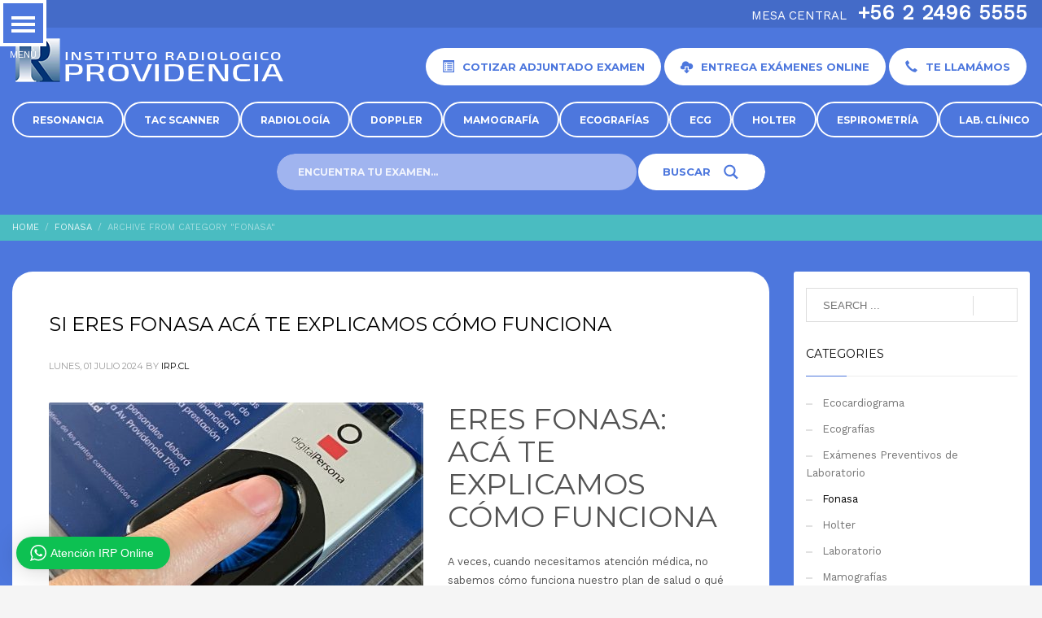

--- FILE ---
content_type: text/html; charset=UTF-8
request_url: https://irp.cl/category/fonasa/
body_size: 43823
content:
<!DOCTYPE html>
<html lang="es">
<head>
<meta charset="UTF-8"/>
<meta name="twitter:widgets:csp" content="on"/>
<link rel="profile" href="http://gmpg.org/xfn/11"/>
<link rel="pingback" href="https://irp.cl/xmlrpc.php"/>

<meta name='robots' content='index, follow, max-image-preview:large, max-snippet:-1, max-video-preview:-1' />

	<!-- This site is optimized with the Yoast SEO Premium plugin v25.6 (Yoast SEO v26.4) - https://yoast.com/wordpress/plugins/seo/ -->
	<title>Fonasa archivos - IRP</title>
	<link rel="canonical" href="https://irp.cl/category/fonasa/" />
	<meta property="og:locale" content="es_ES" />
	<meta property="og:type" content="article" />
	<meta property="og:title" content="Fonasa archivos" />
	<meta property="og:url" content="https://irp.cl/category/fonasa/" />
	<meta property="og:site_name" content="IRP" />
	<meta property="og:image" content="https://irp.cl/wp-content/uploads/2022/12/instituto-radiologico-providencia.jpg" />
	<meta property="og:image:width" content="1920" />
	<meta property="og:image:height" content="1080" />
	<meta property="og:image:type" content="image/jpeg" />
	<meta name="twitter:card" content="summary_large_image" />
	<script type="application/ld+json" class="yoast-schema-graph">{"@context":"https://schema.org","@graph":[{"@type":"CollectionPage","@id":"https://irp.cl/category/fonasa/","url":"https://irp.cl/category/fonasa/","name":"Fonasa archivos - IRP","isPartOf":{"@id":"https://irp.cl/#website"},"primaryImageOfPage":{"@id":"https://irp.cl/category/fonasa/#primaryimage"},"image":{"@id":"https://irp.cl/category/fonasa/#primaryimage"},"thumbnailUrl":"https://irp.cl/wp-content/uploads/2024/07/huella-digital-imed-002.jpg","breadcrumb":{"@id":"https://irp.cl/category/fonasa/#breadcrumb"},"inLanguage":"es"},{"@type":"ImageObject","inLanguage":"es","@id":"https://irp.cl/category/fonasa/#primaryimage","url":"https://irp.cl/wp-content/uploads/2024/07/huella-digital-imed-002.jpg","contentUrl":"https://irp.cl/wp-content/uploads/2024/07/huella-digital-imed-002.jpg","width":1600,"height":480},{"@type":"BreadcrumbList","@id":"https://irp.cl/category/fonasa/#breadcrumb","itemListElement":[{"@type":"ListItem","position":1,"name":"Portada","item":"https://irp.cl/"},{"@type":"ListItem","position":2,"name":"Fonasa"}]},{"@type":"WebSite","@id":"https://irp.cl/#website","url":"https://irp.cl/","name":"IRP","description":"Laboratorio Clínico, Tac, Densitometrías, Exámenes de Laboratorio","alternateName":"Centro Radiológico Providencia","potentialAction":[{"@type":"SearchAction","target":{"@type":"EntryPoint","urlTemplate":"https://irp.cl/?s={search_term_string}"},"query-input":{"@type":"PropertyValueSpecification","valueRequired":true,"valueName":"search_term_string"}}],"inLanguage":"es"}]}</script>
	<!-- / Yoast SEO Premium plugin. -->


<link rel='dns-prefetch' href='//fonts.googleapis.com' />
<link rel="alternate" type="application/rss+xml" title="IRP &raquo; Feed" href="https://irp.cl/feed/" />
<link rel="alternate" type="application/rss+xml" title="IRP &raquo; Feed de los comentarios" href="https://irp.cl/comments/feed/" />
<link rel="alternate" type="application/rss+xml" title="IRP &raquo; Categoría Fonasa del feed" href="https://irp.cl/category/fonasa/feed/" />
		<!-- This site uses the Google Analytics by MonsterInsights plugin v9.0.2 - Using Analytics tracking - https://www.monsterinsights.com/ -->
							<script src="//www.googletagmanager.com/gtag/js?id=G-TZ5FN2YYR3"  data-cfasync="false" data-wpfc-render="false" type="text/javascript" async></script>
			<script data-cfasync="false" data-wpfc-render="false" type="text/javascript">
				var mi_version = '9.0.2';
				var mi_track_user = true;
				var mi_no_track_reason = '';
								var MonsterInsightsDefaultLocations = {"page_location":"https:\/\/irp.cl\/category\/fonasa\/"};
				if ( typeof MonsterInsightsPrivacyGuardFilter === 'function' ) {
					var MonsterInsightsLocations = (typeof MonsterInsightsExcludeQuery === 'object') ? MonsterInsightsPrivacyGuardFilter( MonsterInsightsExcludeQuery ) : MonsterInsightsPrivacyGuardFilter( MonsterInsightsDefaultLocations );
				} else {
					var MonsterInsightsLocations = (typeof MonsterInsightsExcludeQuery === 'object') ? MonsterInsightsExcludeQuery : MonsterInsightsDefaultLocations;
				}

								var disableStrs = [
										'ga-disable-G-TZ5FN2YYR3',
									];

				/* Function to detect opted out users */
				function __gtagTrackerIsOptedOut() {
					for (var index = 0; index < disableStrs.length; index++) {
						if (document.cookie.indexOf(disableStrs[index] + '=true') > -1) {
							return true;
						}
					}

					return false;
				}

				/* Disable tracking if the opt-out cookie exists. */
				if (__gtagTrackerIsOptedOut()) {
					for (var index = 0; index < disableStrs.length; index++) {
						window[disableStrs[index]] = true;
					}
				}

				/* Opt-out function */
				function __gtagTrackerOptout() {
					for (var index = 0; index < disableStrs.length; index++) {
						document.cookie = disableStrs[index] + '=true; expires=Thu, 31 Dec 2099 23:59:59 UTC; path=/';
						window[disableStrs[index]] = true;
					}
				}

				if ('undefined' === typeof gaOptout) {
					function gaOptout() {
						__gtagTrackerOptout();
					}
				}
								window.dataLayer = window.dataLayer || [];

				window.MonsterInsightsDualTracker = {
					helpers: {},
					trackers: {},
				};
				if (mi_track_user) {
					function __gtagDataLayer() {
						dataLayer.push(arguments);
					}

					function __gtagTracker(type, name, parameters) {
						if (!parameters) {
							parameters = {};
						}

						if (parameters.send_to) {
							__gtagDataLayer.apply(null, arguments);
							return;
						}

						if (type === 'event') {
														parameters.send_to = monsterinsights_frontend.v4_id;
							var hookName = name;
							if (typeof parameters['event_category'] !== 'undefined') {
								hookName = parameters['event_category'] + ':' + name;
							}

							if (typeof MonsterInsightsDualTracker.trackers[hookName] !== 'undefined') {
								MonsterInsightsDualTracker.trackers[hookName](parameters);
							} else {
								__gtagDataLayer('event', name, parameters);
							}
							
						} else {
							__gtagDataLayer.apply(null, arguments);
						}
					}

					__gtagTracker('js', new Date());
					__gtagTracker('set', {
						'developer_id.dZGIzZG': true,
											});
					if ( MonsterInsightsLocations.page_location ) {
						__gtagTracker('set', MonsterInsightsLocations);
					}
										__gtagTracker('config', 'G-TZ5FN2YYR3', {"forceSSL":"true","link_attribution":"true"} );
															window.gtag = __gtagTracker;										(function () {
						/* https://developers.google.com/analytics/devguides/collection/analyticsjs/ */
						/* ga and __gaTracker compatibility shim. */
						var noopfn = function () {
							return null;
						};
						var newtracker = function () {
							return new Tracker();
						};
						var Tracker = function () {
							return null;
						};
						var p = Tracker.prototype;
						p.get = noopfn;
						p.set = noopfn;
						p.send = function () {
							var args = Array.prototype.slice.call(arguments);
							args.unshift('send');
							__gaTracker.apply(null, args);
						};
						var __gaTracker = function () {
							var len = arguments.length;
							if (len === 0) {
								return;
							}
							var f = arguments[len - 1];
							if (typeof f !== 'object' || f === null || typeof f.hitCallback !== 'function') {
								if ('send' === arguments[0]) {
									var hitConverted, hitObject = false, action;
									if ('event' === arguments[1]) {
										if ('undefined' !== typeof arguments[3]) {
											hitObject = {
												'eventAction': arguments[3],
												'eventCategory': arguments[2],
												'eventLabel': arguments[4],
												'value': arguments[5] ? arguments[5] : 1,
											}
										}
									}
									if ('pageview' === arguments[1]) {
										if ('undefined' !== typeof arguments[2]) {
											hitObject = {
												'eventAction': 'page_view',
												'page_path': arguments[2],
											}
										}
									}
									if (typeof arguments[2] === 'object') {
										hitObject = arguments[2];
									}
									if (typeof arguments[5] === 'object') {
										Object.assign(hitObject, arguments[5]);
									}
									if ('undefined' !== typeof arguments[1].hitType) {
										hitObject = arguments[1];
										if ('pageview' === hitObject.hitType) {
											hitObject.eventAction = 'page_view';
										}
									}
									if (hitObject) {
										action = 'timing' === arguments[1].hitType ? 'timing_complete' : hitObject.eventAction;
										hitConverted = mapArgs(hitObject);
										__gtagTracker('event', action, hitConverted);
									}
								}
								return;
							}

							function mapArgs(args) {
								var arg, hit = {};
								var gaMap = {
									'eventCategory': 'event_category',
									'eventAction': 'event_action',
									'eventLabel': 'event_label',
									'eventValue': 'event_value',
									'nonInteraction': 'non_interaction',
									'timingCategory': 'event_category',
									'timingVar': 'name',
									'timingValue': 'value',
									'timingLabel': 'event_label',
									'page': 'page_path',
									'location': 'page_location',
									'title': 'page_title',
									'referrer' : 'page_referrer',
								};
								for (arg in args) {
																		if (!(!args.hasOwnProperty(arg) || !gaMap.hasOwnProperty(arg))) {
										hit[gaMap[arg]] = args[arg];
									} else {
										hit[arg] = args[arg];
									}
								}
								return hit;
							}

							try {
								f.hitCallback();
							} catch (ex) {
							}
						};
						__gaTracker.create = newtracker;
						__gaTracker.getByName = newtracker;
						__gaTracker.getAll = function () {
							return [];
						};
						__gaTracker.remove = noopfn;
						__gaTracker.loaded = true;
						window['__gaTracker'] = __gaTracker;
					})();
									} else {
										console.log("");
					(function () {
						function __gtagTracker() {
							return null;
						}

						window['__gtagTracker'] = __gtagTracker;
						window['gtag'] = __gtagTracker;
					})();
									}
			</script>
				<!-- / Google Analytics by MonsterInsights -->
		<style id='wp-img-auto-sizes-contain-inline-css' type='text/css'>
img:is([sizes=auto i],[sizes^="auto," i]){contain-intrinsic-size:3000px 1500px}
/*# sourceURL=wp-img-auto-sizes-contain-inline-css */
</style>
<link rel='stylesheet' id='wptwa-public-css' href='https://irp.cl/wp-content/plugins/wpt-whatsapp/assets/css/public.css?ver=2.2.12' type='text/css' media='all' />
<link rel='stylesheet' id='wptwa-generated-css' href='https://irp.cl/wp-content/plugins/wpt-whatsapp/assets/css/auto-generated-wptwa.css?ver=1754594011' type='text/css' media='all' />
<link rel='stylesheet' id='zn_all_g_fonts-css' href='//fonts.googleapis.com/css?family=Montserrat%3Aregular%2C700%7COpen+Sans%3A300%2Cregular%2C600%2C700%2C800%7COswald%7CQuicksand%7CTitillium+Web%7CUbuntu%7CWork+Sans&#038;ver=6.9' type='text/css' media='all' />
<link rel='stylesheet' id='la-icon-maneger-style-css' href='https://irp.cl/wp-content/uploads/la_icon_sets/style.min.css?ver=6.9' type='text/css' media='all' />
<style id='wp-emoji-styles-inline-css' type='text/css'>

	img.wp-smiley, img.emoji {
		display: inline !important;
		border: none !important;
		box-shadow: none !important;
		height: 1em !important;
		width: 1em !important;
		margin: 0 0.07em !important;
		vertical-align: -0.1em !important;
		background: none !important;
		padding: 0 !important;
	}
/*# sourceURL=wp-emoji-styles-inline-css */
</style>
<link rel='stylesheet' id='wp-block-library-css' href='https://irp.cl/wp-includes/css/dist/block-library/style.min.css?ver=6.9' type='text/css' media='all' />
<style id='global-styles-inline-css' type='text/css'>
:root{--wp--preset--aspect-ratio--square: 1;--wp--preset--aspect-ratio--4-3: 4/3;--wp--preset--aspect-ratio--3-4: 3/4;--wp--preset--aspect-ratio--3-2: 3/2;--wp--preset--aspect-ratio--2-3: 2/3;--wp--preset--aspect-ratio--16-9: 16/9;--wp--preset--aspect-ratio--9-16: 9/16;--wp--preset--color--black: #000000;--wp--preset--color--cyan-bluish-gray: #abb8c3;--wp--preset--color--white: #ffffff;--wp--preset--color--pale-pink: #f78da7;--wp--preset--color--vivid-red: #cf2e2e;--wp--preset--color--luminous-vivid-orange: #ff6900;--wp--preset--color--luminous-vivid-amber: #fcb900;--wp--preset--color--light-green-cyan: #7bdcb5;--wp--preset--color--vivid-green-cyan: #00d084;--wp--preset--color--pale-cyan-blue: #8ed1fc;--wp--preset--color--vivid-cyan-blue: #0693e3;--wp--preset--color--vivid-purple: #9b51e0;--wp--preset--gradient--vivid-cyan-blue-to-vivid-purple: linear-gradient(135deg,rgb(6,147,227) 0%,rgb(155,81,224) 100%);--wp--preset--gradient--light-green-cyan-to-vivid-green-cyan: linear-gradient(135deg,rgb(122,220,180) 0%,rgb(0,208,130) 100%);--wp--preset--gradient--luminous-vivid-amber-to-luminous-vivid-orange: linear-gradient(135deg,rgb(252,185,0) 0%,rgb(255,105,0) 100%);--wp--preset--gradient--luminous-vivid-orange-to-vivid-red: linear-gradient(135deg,rgb(255,105,0) 0%,rgb(207,46,46) 100%);--wp--preset--gradient--very-light-gray-to-cyan-bluish-gray: linear-gradient(135deg,rgb(238,238,238) 0%,rgb(169,184,195) 100%);--wp--preset--gradient--cool-to-warm-spectrum: linear-gradient(135deg,rgb(74,234,220) 0%,rgb(151,120,209) 20%,rgb(207,42,186) 40%,rgb(238,44,130) 60%,rgb(251,105,98) 80%,rgb(254,248,76) 100%);--wp--preset--gradient--blush-light-purple: linear-gradient(135deg,rgb(255,206,236) 0%,rgb(152,150,240) 100%);--wp--preset--gradient--blush-bordeaux: linear-gradient(135deg,rgb(254,205,165) 0%,rgb(254,45,45) 50%,rgb(107,0,62) 100%);--wp--preset--gradient--luminous-dusk: linear-gradient(135deg,rgb(255,203,112) 0%,rgb(199,81,192) 50%,rgb(65,88,208) 100%);--wp--preset--gradient--pale-ocean: linear-gradient(135deg,rgb(255,245,203) 0%,rgb(182,227,212) 50%,rgb(51,167,181) 100%);--wp--preset--gradient--electric-grass: linear-gradient(135deg,rgb(202,248,128) 0%,rgb(113,206,126) 100%);--wp--preset--gradient--midnight: linear-gradient(135deg,rgb(2,3,129) 0%,rgb(40,116,252) 100%);--wp--preset--font-size--small: 13px;--wp--preset--font-size--medium: 20px;--wp--preset--font-size--large: 36px;--wp--preset--font-size--x-large: 42px;--wp--preset--spacing--20: 0.44rem;--wp--preset--spacing--30: 0.67rem;--wp--preset--spacing--40: 1rem;--wp--preset--spacing--50: 1.5rem;--wp--preset--spacing--60: 2.25rem;--wp--preset--spacing--70: 3.38rem;--wp--preset--spacing--80: 5.06rem;--wp--preset--shadow--natural: 6px 6px 9px rgba(0, 0, 0, 0.2);--wp--preset--shadow--deep: 12px 12px 50px rgba(0, 0, 0, 0.4);--wp--preset--shadow--sharp: 6px 6px 0px rgba(0, 0, 0, 0.2);--wp--preset--shadow--outlined: 6px 6px 0px -3px rgb(255, 255, 255), 6px 6px rgb(0, 0, 0);--wp--preset--shadow--crisp: 6px 6px 0px rgb(0, 0, 0);}:where(.is-layout-flex){gap: 0.5em;}:where(.is-layout-grid){gap: 0.5em;}body .is-layout-flex{display: flex;}.is-layout-flex{flex-wrap: wrap;align-items: center;}.is-layout-flex > :is(*, div){margin: 0;}body .is-layout-grid{display: grid;}.is-layout-grid > :is(*, div){margin: 0;}:where(.wp-block-columns.is-layout-flex){gap: 2em;}:where(.wp-block-columns.is-layout-grid){gap: 2em;}:where(.wp-block-post-template.is-layout-flex){gap: 1.25em;}:where(.wp-block-post-template.is-layout-grid){gap: 1.25em;}.has-black-color{color: var(--wp--preset--color--black) !important;}.has-cyan-bluish-gray-color{color: var(--wp--preset--color--cyan-bluish-gray) !important;}.has-white-color{color: var(--wp--preset--color--white) !important;}.has-pale-pink-color{color: var(--wp--preset--color--pale-pink) !important;}.has-vivid-red-color{color: var(--wp--preset--color--vivid-red) !important;}.has-luminous-vivid-orange-color{color: var(--wp--preset--color--luminous-vivid-orange) !important;}.has-luminous-vivid-amber-color{color: var(--wp--preset--color--luminous-vivid-amber) !important;}.has-light-green-cyan-color{color: var(--wp--preset--color--light-green-cyan) !important;}.has-vivid-green-cyan-color{color: var(--wp--preset--color--vivid-green-cyan) !important;}.has-pale-cyan-blue-color{color: var(--wp--preset--color--pale-cyan-blue) !important;}.has-vivid-cyan-blue-color{color: var(--wp--preset--color--vivid-cyan-blue) !important;}.has-vivid-purple-color{color: var(--wp--preset--color--vivid-purple) !important;}.has-black-background-color{background-color: var(--wp--preset--color--black) !important;}.has-cyan-bluish-gray-background-color{background-color: var(--wp--preset--color--cyan-bluish-gray) !important;}.has-white-background-color{background-color: var(--wp--preset--color--white) !important;}.has-pale-pink-background-color{background-color: var(--wp--preset--color--pale-pink) !important;}.has-vivid-red-background-color{background-color: var(--wp--preset--color--vivid-red) !important;}.has-luminous-vivid-orange-background-color{background-color: var(--wp--preset--color--luminous-vivid-orange) !important;}.has-luminous-vivid-amber-background-color{background-color: var(--wp--preset--color--luminous-vivid-amber) !important;}.has-light-green-cyan-background-color{background-color: var(--wp--preset--color--light-green-cyan) !important;}.has-vivid-green-cyan-background-color{background-color: var(--wp--preset--color--vivid-green-cyan) !important;}.has-pale-cyan-blue-background-color{background-color: var(--wp--preset--color--pale-cyan-blue) !important;}.has-vivid-cyan-blue-background-color{background-color: var(--wp--preset--color--vivid-cyan-blue) !important;}.has-vivid-purple-background-color{background-color: var(--wp--preset--color--vivid-purple) !important;}.has-black-border-color{border-color: var(--wp--preset--color--black) !important;}.has-cyan-bluish-gray-border-color{border-color: var(--wp--preset--color--cyan-bluish-gray) !important;}.has-white-border-color{border-color: var(--wp--preset--color--white) !important;}.has-pale-pink-border-color{border-color: var(--wp--preset--color--pale-pink) !important;}.has-vivid-red-border-color{border-color: var(--wp--preset--color--vivid-red) !important;}.has-luminous-vivid-orange-border-color{border-color: var(--wp--preset--color--luminous-vivid-orange) !important;}.has-luminous-vivid-amber-border-color{border-color: var(--wp--preset--color--luminous-vivid-amber) !important;}.has-light-green-cyan-border-color{border-color: var(--wp--preset--color--light-green-cyan) !important;}.has-vivid-green-cyan-border-color{border-color: var(--wp--preset--color--vivid-green-cyan) !important;}.has-pale-cyan-blue-border-color{border-color: var(--wp--preset--color--pale-cyan-blue) !important;}.has-vivid-cyan-blue-border-color{border-color: var(--wp--preset--color--vivid-cyan-blue) !important;}.has-vivid-purple-border-color{border-color: var(--wp--preset--color--vivid-purple) !important;}.has-vivid-cyan-blue-to-vivid-purple-gradient-background{background: var(--wp--preset--gradient--vivid-cyan-blue-to-vivid-purple) !important;}.has-light-green-cyan-to-vivid-green-cyan-gradient-background{background: var(--wp--preset--gradient--light-green-cyan-to-vivid-green-cyan) !important;}.has-luminous-vivid-amber-to-luminous-vivid-orange-gradient-background{background: var(--wp--preset--gradient--luminous-vivid-amber-to-luminous-vivid-orange) !important;}.has-luminous-vivid-orange-to-vivid-red-gradient-background{background: var(--wp--preset--gradient--luminous-vivid-orange-to-vivid-red) !important;}.has-very-light-gray-to-cyan-bluish-gray-gradient-background{background: var(--wp--preset--gradient--very-light-gray-to-cyan-bluish-gray) !important;}.has-cool-to-warm-spectrum-gradient-background{background: var(--wp--preset--gradient--cool-to-warm-spectrum) !important;}.has-blush-light-purple-gradient-background{background: var(--wp--preset--gradient--blush-light-purple) !important;}.has-blush-bordeaux-gradient-background{background: var(--wp--preset--gradient--blush-bordeaux) !important;}.has-luminous-dusk-gradient-background{background: var(--wp--preset--gradient--luminous-dusk) !important;}.has-pale-ocean-gradient-background{background: var(--wp--preset--gradient--pale-ocean) !important;}.has-electric-grass-gradient-background{background: var(--wp--preset--gradient--electric-grass) !important;}.has-midnight-gradient-background{background: var(--wp--preset--gradient--midnight) !important;}.has-small-font-size{font-size: var(--wp--preset--font-size--small) !important;}.has-medium-font-size{font-size: var(--wp--preset--font-size--medium) !important;}.has-large-font-size{font-size: var(--wp--preset--font-size--large) !important;}.has-x-large-font-size{font-size: var(--wp--preset--font-size--x-large) !important;}
/*# sourceURL=global-styles-inline-css */
</style>

<style id='classic-theme-styles-inline-css' type='text/css'>
/*! This file is auto-generated */
.wp-block-button__link{color:#fff;background-color:#32373c;border-radius:9999px;box-shadow:none;text-decoration:none;padding:calc(.667em + 2px) calc(1.333em + 2px);font-size:1.125em}.wp-block-file__button{background:#32373c;color:#fff;text-decoration:none}
/*# sourceURL=/wp-includes/css/classic-themes.min.css */
</style>
<link rel='stylesheet' id='sf_styles-css' href='https://irp.cl/wp-content/plugins/Superfly-Menu/css/public.min.css?ver=6.9' type='text/css' media='all' />
<link rel='stylesheet' id='sf-google-font-css' href='//fonts.googleapis.com/css?family=Signika&#038;ver=6.9' type='text/css' media='all' />
<link rel='stylesheet' id='kallyas-styles-css' href='https://irp.cl/wp-content/themes/kallyas/style.css?ver=4.19.0' type='text/css' media='all' />
<link rel='stylesheet' id='th-bootstrap-styles-css' href='https://irp.cl/wp-content/themes/kallyas/css/bootstrap.min.css?ver=4.19.0' type='text/css' media='all' />
<link rel='stylesheet' id='th-theme-template-styles-css' href='https://irp.cl/wp-content/themes/kallyas/css/template.min.css?ver=4.19.0' type='text/css' media='all' />
<link rel='stylesheet' id='zion-frontend-css' href='https://irp.cl/wp-content/themes/kallyas/framework/zion-builder/assets/css/znb_frontend.css?ver=1.1.0' type='text/css' media='all' />
<link rel='stylesheet' id='60398-smart-layout.css-css' href='//irp.cl/wp-content/uploads/zion-builder/cache/60398-smart-layout.css?ver=4e1d811fe75866c4e9822b0a7f647d37' type='text/css' media='all' />
<link rel='stylesheet' id='2322-smart-layout.css-css' href='//irp.cl/wp-content/uploads/zion-builder/cache/2322-smart-layout.css?ver=4e1d811fe75866c4e9822b0a7f647d37' type='text/css' media='all' />
<link rel='stylesheet' id='th-theme-print-stylesheet-css' href='https://irp.cl/wp-content/themes/kallyas/css/print.css?ver=4.19.0' type='text/css' media='print' />
<link rel='stylesheet' id='th-theme-options-styles-css' href='//irp.cl/wp-content/uploads/zn_dynamic.css?ver=1763559172' type='text/css' media='all' />
<link rel='stylesheet' id='lepopup-style-css' href='https://irp.cl/wp-content/plugins/halfdata-green-popups/css/style.css?ver=7.53' type='text/css' media='all' />
<link rel='stylesheet' id='airdatepicker-css' href='https://irp.cl/wp-content/plugins/halfdata-green-popups/css/airdatepicker.css?ver=7.53' type='text/css' media='all' />
<script type="text/javascript" src="https://irp.cl/wp-includes/js/jquery/jquery.min.js?ver=3.7.1" id="jquery-core-js"></script>
<script type="text/javascript" src="https://irp.cl/wp-includes/js/jquery/jquery-migrate.min.js?ver=3.4.1" id="jquery-migrate-js"></script>
<script type="text/javascript" src="https://irp.cl/wp-content/plugins/Superfly-Menu/includes/vendor/looks_awesome/icon_manager/js/md5.js?ver=1.0,0" id="la-icon-manager-md5-js"></script>
<script type="text/javascript" src="https://irp.cl/wp-content/plugins/Superfly-Menu/includes/vendor/looks_awesome/icon_manager/js/util.js?ver=1.0,0" id="la-icon-manager-util-js"></script>
<script type="text/javascript" src="https://irp.cl/wp-content/plugins/google-analytics-premium/assets/js/frontend-gtag.min.js?ver=9.0.2" id="monsterinsights-frontend-script-js"></script>
<script data-cfasync="false" data-wpfc-render="false" type="text/javascript" id='monsterinsights-frontend-script-js-extra'>/* <![CDATA[ */
var monsterinsights_frontend = {"js_events_tracking":"true","download_extensions":"doc,pdf,ppt,zip,xls,docx,pptx,xlsx","inbound_paths":"[{\"path\":\"\\\/go\\\/\",\"label\":\"affiliate\"},{\"path\":\"\\\/recommend\\\/\",\"label\":\"affiliate\"}]","home_url":"https:\/\/irp.cl","hash_tracking":"false","v4_id":"G-TZ5FN2YYR3"};/* ]]> */
</script>
<script type="text/javascript" id="sf_main-js-extra">
/* <![CDATA[ */
var SF_Opts = {"wp_menu_id":"512","social":{"facebook":"https://es-la.facebook.com/radiologicoprovidencia/","twitter":"https://twitter.com/irpdiagnostico","instagram":"https://www.instagram.com/radiologicoprovidencia/?hl=es"},"search":"no","blur":"no","fade":"yes","test_mode":"no","hide_def":"no","mob_nav":"no","dynamic":"no","parent_ignore":"yes","sidebar_style":"side","sidebar_behaviour":"slide","alt_menu":"","sidebar_pos":"left","width_panel_1":"350","width_panel_2":"330","width_panel_3":"310","width_panel_4":"290","base_color":"#fff","opening_type":"click","sub_type":"swipe","video_bg":"","video_mob":"no","video_preload":"no","sub_mob_type":"dropdown","sub_opening_type":"click","label":"metro","label_top":"0px","label_size":"57","label_vis":"yes","item_padding":"10","bg":"","path":"https://irp.cl/wp-content/plugins/Superfly-Menu/img/","menu":"{\"512\":{\"term_id\":512,\"name\":\"Main Menu\",\"loc\":{\"pages\":{\"3\":1,\"2383\":1,\"2484\":1,\"2509\":1,\"2510\":1,\"2511\":1,\"2512\":1,\"2937\":1},\"cposts\":{\"fat-maika\":1,\"product\":1,\"zn_layout\":1,\"portfolio\":1,\"documentation\":1,\"znpb_template_mngr\":1},\"cats\":{\"1\":1},\"taxes\":{},\"langs\":{},\"wp_pages\":{\"front\":1,\"home\":1,\"archive\":1,\"single\":1,\"forbidden\":1,\"search\":1},\"ids\":[\"\"]},\"isDef\":true}}","togglers":"","subMenuSupport":"yes","subMenuSelector":"sub-menu, children","eventsInterval":"51","activeClassSelector":"current-menu-item","allowedTags":"DIV, NAV, UL, OL, LI, A, P, H1, H2, H3, H4, SPAN","menuData":[],"siteBase":"https://irp.cl","plugin_ver":"5.0.24"};
//# sourceURL=sf_main-js-extra
/* ]]> */
</script>
<script type="text/javascript" src="https://irp.cl/wp-content/plugins/Superfly-Menu/js/public.min.js?ver=5.0.24" id="sf_main-js"></script>
<link rel="https://api.w.org/" href="https://irp.cl/wp-json/" /><link rel="alternate" title="JSON" type="application/json" href="https://irp.cl/wp-json/wp/v2/categories/526" /><link rel="EditURI" type="application/rsd+xml" title="RSD" href="https://irp.cl/xmlrpc.php?rsd" />
<meta name="generator" content="WordPress 6.9" />
<script>

    // global
    window.SFM_is_mobile = (function () {
        var n = navigator.userAgent;
        var reg = new RegExp('Android\s([0-9\.]*)')
        var match = n.toLowerCase().match(reg);
        var android =  match ? parseFloat(match[1]) : false;
        if (android && android < 3.6) {
        	return;
        };

        return n.match(/Android|BlackBerry|IEMobile|iPhone|iPad|iPod|Opera Mini/i);
    })();

    window.SFM_current_page_menu = '512';

    (function(){

        var mob_bar = '';
        var pos = 'left';
        var iconbar = '';

        var SFM_skew_disabled = ( function( ) {
            var window_width = window.innerWidth;
            var sfm_width = 350;
            if ( sfm_width * 2 >= window_width ) {
                return true;
            }
            return false;
        } )( );

        var classes = SFM_is_mobile ? 'sfm-mobile' : 'sfm-desktop';
        var html = document.getElementsByTagName('html')[0]; // pointer
        classes += mob_bar ? ' sfm-mob-nav' : '';
        classes += ' sfm-pos-' + pos;
        classes += iconbar ? ' sfm-bar' : '';
		classes += SFM_skew_disabled ? ' sfm-skew-disabled' : '';

        html.className = html.className == '' ?  classes : html.className + ' ' + classes;

    })();
</script>
<style type="text/css" id="superfly-dynamic">
    @font-face {
        font-family: 'sfm-icomoon';
        src:url('https://irp.cl/wp-content/plugins/Superfly-Menu/img/fonts/icomoon.eot?wehgh4');
        src: url('https://irp.cl/wp-content/plugins/Superfly-Menu/img/fonts/icomoon.svg?wehgh4#icomoon') format('svg'),
        url('https://irp.cl/wp-content/plugins/Superfly-Menu/img/fonts/icomoon.eot?#iefixwehgh4') format('embedded-opentype'),
        url('https://irp.cl/wp-content/plugins/Superfly-Menu/img/fonts/icomoon.woff?wehgh4') format('woff'),
        url('https://irp.cl/wp-content/plugins/Superfly-Menu/img/fonts/icomoon.ttf?wehgh4') format('truetype');
        font-weight: normal;
        font-style: normal;
        font-display: swap;
    }
        .sfm-navicon, .sfm-navicon:after, .sfm-navicon:before, .sfm-sidebar-close:before, .sfm-sidebar-close:after {
        height: 4px !important;
    }
    .sfm-label-square .sfm-navicon-button, .sfm-label-rsquare .sfm-navicon-button, .sfm-label-circle .sfm-navicon-button {
    border-width: 4px !important;
    }

    .sfm-vertical-nav .sfm-submenu-visible > a .sfm-sm-indicator i:after {
    -webkit-transform: rotate(180deg);
    transform: rotate(180deg);
    }

    #sfm-mob-navbar .sfm-navicon-button:after {
    /*width: 30px;*/
    }

    .sfm-pos-right .sfm-vertical-nav .sfm-has-child-menu > a:before {
    display: none;
    }

    #sfm-sidebar.sfm-vertical-nav .sfm-menu .sfm-sm-indicator {
    /*background: rgba(255,255,255,0.085);*/
    }

    .sfm-pos-right #sfm-sidebar.sfm-vertical-nav .sfm-menu li a {
    /*padding-left: 10px !important;*/
    }

    .sfm-pos-right #sfm-sidebar.sfm-vertical-nav .sfm-sm-indicator {
    left: auto;
    right: 0;
    }

    #sfm-sidebar.sfm-compact .sfm-nav {
    min-height: 50vh;
    height: auto;
    max-height: none;
    margin-top: 30px;
    }

    #sfm-sidebar.sfm-compact  input[type=search] {
    font-size: 16px;
    }
    /*}*/

            #sfm-sidebar .sfm-sidebar-bg, #sfm-sidebar .sfm-social {
        background-color: #fff !important;
        }

            #sfm-sidebar .sfm-logo img {
        max-height: px;
        }
    

    #sfm-sidebar, .sfm-sidebar-bg, #sfm-sidebar .sfm-nav, #sfm-sidebar .sfm-widget, #sfm-sidebar .sfm-logo, #sfm-sidebar .sfm-social, .sfm-style-toolbar .sfm-copy {
    width: 350px;
    }
        #sfm-sidebar:not(.sfm-iconbar) .sfm-menu li > a span{
        max-width: calc(350px - 80px);    }
    #sfm-sidebar .sfm-social {
    background-color: transparent !important;
    }

    

    
    
    
    
    #sfm-sidebar .sfm-menu li > a:before {
        background: #008feb;
    }

    #sfm-sidebar .sfm-menu-level-1 li > a:before {
        background: #ffffff;
    }

    #sfm-sidebar .sfm-menu-level-2 li > a:before {
        background: #ffffff;
    }
    #sfm-sidebar .sfm-menu-level-3 li > a:before {
        background: #ffffff;
    }

    @media only screen and (min-width: 800px) {
        #sfm-sidebar .sfm-menu-level-0 li:hover:before,
        #sfm-sidebar .sfm-menu-level-0 li.sfm-active-item:before,
        #sfm-sidebar .sfm-menu-level-0 li.sfm-active-smooth:before {
            background-color: #282828;
        }
    }

    #sfm-sidebar .sfm-view-level-1 .sfm-menu li:hover:before,
    #sfm-sidebar .sfm-view-level-1 .sfm-menu li.sfm-active-item:before {
        background-color: #282828;
    }

    #sfm-sidebar .sfm-view-level-2 .sfm-menu li:hover:before,
    #sfm-sidebar .sfm-view-level-2 .sfm-menu li.sfm-active-item:before {
        background-color: #282828;
    }

    #sfm-sidebar .sfm-view-level-3 .sfm-menu li:hover:before,
    #sfm-sidebar .sfm-view-level-3 .sfm-menu li.sfm-active-item:before {
        background-color: #282828;
    }
        #sfm-sidebar .sfm-menu li:hover > a span,
    #sfm-sidebar .sfm-menu li > a:focus span,
    #sfm-sidebar .sfm-menu li:hover > a img,
    #sfm-sidebar .sfm-menu li > a:focus img,
    #sfm-sidebar .sfm-menu li:hover > a .la_icon,
    #sfm-sidebar .sfm-menu li > a:focus .la_icon,
    #sfm-sidebar .sfm-menu li.sfm-submenu-visible > a img,
    #sfm-sidebar .sfm-menu li.sfm-submenu-visible > a .la_icon,
    #sfm-sidebar .sfm-menu li.sfm-submenu-visible > a span {
    right: -2px;
    left: auto;
    }

    .sfm-pos-right .sfm-sub-flyout #sfm-sidebar .sfm-menu li > a:focus span,
    .sfm-pos-right .sfm-sub-flyout #sfm-sidebar .sfm-menu li:hover > a span,
    .sfm-pos-right .sfm-sub-flyout #sfm-sidebar .sfm-menu li:hover > a img,
    .sfm-pos-right .sfm-sub-flyout #sfm-sidebar .sfm-menu li > a:focus img,
    .sfm-pos-right .sfm-sub-flyout #sfm-sidebar .sfm-menu li.sfm-submenu-visible > a img,
    .sfm-pos-right .sfm-sub-flyout #sfm-sidebar .sfm-menu li.sfm-submenu-visible > a span {
    right: 2px;
    left: auto;
    }

        #sfm-sidebar .sfm-menu li a,
        #sfm-sidebar .sfm-chapter,
        #sfm-sidebar .widget-area,
        .sfm-search-form input {
        padding-left: 10% !important;
        }

        .sfm-pos-right .sfm-sub-flyout #sfm-sidebar .sfm-menu li a,
        .sfm-pos-right .sfm-sub-flyout #sfm-sidebar .sfm-view .sfm-back-parent,
        .sfm-pos-right .sfm-sub-flyout #sfm-sidebar .sfm-chapter,
        .sfm-pos-right .sfm-sub-flyout #sfm-sidebar .widget-area,
        .sfm-pos-right .sfm-sub-flyout .sfm-search-form input {
        padding-left: 14% !important;
        }
                #sfm-sidebar .sfm-child-menu.sfm-menu-level-1 li a {
        padding-left: 12% !important;
        }
        #sfm-sidebar .sfm-child-menu.sfm-menu-level-2 li a {
        padding-left: 14% !important;
        }
    
        #sfm-sidebar.sfm-compact .sfm-social li {
        text-align: left;
        }

        #sfm-sidebar.sfm-compact .sfm-social:before {
        right: auto;
        left: auto;
        left: 10%;
        }

                #sfm-sidebar:after {
    display: none !important;
    }

    


    #sfm-sidebar,
    .sfm-pos-right .sfm-sidebar-slide.sfm-body-pushed #sfm-mob-navbar {
    -webkit-transform: translate3d(-350px,0,0);
    transform: translate3d(-350px,0,0);
    }


    .sfm-pos-right #sfm-sidebar, .sfm-sidebar-slide.sfm-body-pushed #sfm-mob-navbar {
    -webkit-transform: translate3d(350px,0,0);
    transform: translate3d(350px,0,0);
    }



    .sfm-pos-left #sfm-sidebar .sfm-view-level-1 {
    left: 350px;
    width: 350px;
    -webkit-transform: translate3d(-350px,0,0);
    transform: translate3d(-350px,0,0);
    }

    #sfm-sidebar .sfm-view-level-1 .sfm-menu {
         width: 350px;
    }
    #sfm-sidebar .sfm-view-level-2 .sfm-menu {
         width: 350px;
    }
    #sfm-sidebar .sfm-view-level-3 .sfm-menu {
         width: 350px;
    }

    .sfm-pos-right #sfm-sidebar .sfm-view-level-1 {
    left: auto;
    right: 350px;
    width: 350px;
    -webkit-transform: translate3d(350px,0,0);
    transform: translate3d(350px,0,0);
    }

    .sfm-pos-left #sfm-sidebar .sfm-view-level-2 {
    left: 700px;
    width: 350px;
    -webkit-transform: translate3d(-1050px,0,0);
    transform: translate3d(-1050px,0,0);
    }

    .sfm-pos-right #sfm-sidebar .sfm-view-level-2
    {
    left: auto;
    right: 700px;
    width: 350px;
    -webkit-transform: translate3d(1050px,0,0);
    transform: translate3d(1050px,0,0);
    }

    .sfm-pos-left #sfm-sidebar .sfm-view-level-3 {
    left: 1050px;
    width: 350px;
    -webkit-transform: translate3d(-1400px,0,0);
    transform: translate3d(-1400px,0,0);
    }

    .sfm-pos-right #sfm-sidebar .sfm-view-level-3 {
    left: auto;
    right: 1050px;
    width: 350px;
    -webkit-transform: translate3d(1050px,0,0);
    transform: translate3d(1050px,0,0);
    }

    .sfm-view-pushed-1 #sfm-sidebar .sfm-view-level-2 {
    -webkit-transform: translate3d(-350px,0,0);
    transform: translate3d(-350px,0,0);
    }

    .sfm-pos-right .sfm-view-pushed-1 #sfm-sidebar .sfm-view-level-2 {
    -webkit-transform: translate3d(350px,0,0);
    transform: translate3d(350px,0,0);
    }

    .sfm-view-pushed-2 #sfm-sidebar .sfm-view-level-3 {
    -webkit-transform: translate3d(-350px,0,0);
    transform: translate3d(-350px,0,0);
    }

    .sfm-pos-right .sfm-view-pushed-2 #sfm-sidebar .sfm-view-level-3 {
    -webkit-transform: translate3d(350px,0,0);
    transform: translate3d(350px,0,0);
    }

    .sfm-sub-swipe #sfm-sidebar .sfm-view-level-1,
    .sfm-sub-swipe #sfm-sidebar .sfm-view-level-2,
    .sfm-sub-swipe #sfm-sidebar .sfm-view-level-3,
    .sfm-sub-swipe #sfm-sidebar .sfm-view-level-custom,
    .sfm-sub-dropdown #sfm-sidebar .sfm-view-level-custom {
    left: 350px;
    width: 350px;
    }

    .sfm-sub-dropdown #sfm-sidebar .sfm-view-level-custom {
    width: 350px !important;
    }

    .sfm-sub-swipe #sfm-sidebar .sfm-view-level-custom,
    .sfm-sub-swipe #sfm-sidebar .sfm-view-level-custom .sfm-custom-content,
    .sfm-sub-swipe #sfm-sidebar .sfm-view-level-custom .sfm-content-wrapper {
    width: 350px !important;
    }

    .sfm-sub-swipe #sfm-sidebar .sfm-menu {
    width: 350px;
    }

    .sfm-sub-swipe.sfm-view-pushed-1 #sfm-sidebar .sfm-view-level-1,
    .sfm-sub-swipe.sfm-view-pushed-2 #sfm-sidebar .sfm-view-level-2,
    .sfm-sub-swipe.sfm-view-pushed-3 #sfm-sidebar .sfm-view-level-3,
    .sfm-sub-dropdown.sfm-view-pushed-custom #sfm-sidebar .sfm-view-level-custom,
    .sfm-sub-swipe.sfm-view-pushed-custom #sfm-sidebar .sfm-view-level-custom {
    -webkit-transform: translate3d(-350px,0,0) !important;
    transform: translate3d(-350px,0,0) !important;
    }

    .sfm-sub-swipe.sfm-view-pushed-1 #sfm-sidebar .sfm-scroll-main,
    .sfm-sub-swipe.sfm-view-pushed-custom #sfm-sidebar .sfm-scroll-main,
    .sfm-sub-dropdown.sfm-view-pushed-custom #sfm-sidebar .sfm-scroll-main {
    -webkit-transform: translate3d(-100%,0,0) !important;
    transform: translate3d(-100%,0,0) !important;
    }

    .sfm-sub-swipe.sfm-view-pushed-2 #sfm-sidebar .sfm-view-level-1,
    .sfm-sub-swipe.sfm-view-pushed-custom #sfm-sidebar .sfm-view-level-1,
    .sfm-sub-swipe.sfm-view-pushed-3 #sfm-sidebar .sfm-view-level-2,
    .sfm-sub-swipe.sfm-view-pushed-custom.sfm-view-pushed-2 #sfm-sidebar .sfm-view-level-2 {
    -webkit-transform: translate3d(-200%,0,0) !important;
    transform: translate3d(-200%,0,0) !important;
    }

    /* custom content */

    .sfm-pos-left .sfm-view-pushed-1.sfm-view-pushed-custom #sfm-sidebar .sfm-view-level-custom {
    right: -350px;
    }
    .sfm-pos-left .sfm-view-pushed-2.sfm-view-pushed-custom #sfm-sidebar .sfm-view-level-custom {
    right: -700px;
    }
    .sfm-pos-left .sfm-view-pushed-3.sfm-view-pushed-custom #sfm-sidebar .sfm-view-level-custom {
    right: -1050px;
    }

    .sfm-sub-swipe.sfm-view-pushed-custom #sfm-sidebar .sfm-view-level-custom,
    .sfm-sub-dropdown.sfm-view-pushed-custom #sfm-sidebar .sfm-view-level-custom {
    right: 0;
    }
    .sfm-pos-right .sfm-view-pushed-1.sfm-view-pushed-custom #sfm-sidebar.sfm-sub-flyout .sfm-view-level-custom {
    left: -350px;
    }
    .sfm-pos-right .sfm-view-pushed-2.sfm-view-pushed-custom #sfm-sidebar.sfm-sub-flyout .sfm-view-level-custom {
    left: -700px;
    }
    .sfm-pos-right .sfm-view-pushed-3.sfm-view-pushed-custom #sfm-sidebar.sfm-sub-flyout .sfm-view-level-custom {
    left: -1050px;
    }

    .sfm-pos-left .sfm-view-pushed-custom #sfm-sidebar .sfm-view-level-custom {
    transform: translate3d(100%,0,0);
    }
    .sfm-pos-right .sfm-view-pushed-custom #sfm-sidebar .sfm-view-level-custom {
    transform: translate3d(-100%,0,0);
    }


    
    #sfm-sidebar .sfm-menu a img{
    max-width: 40px;
    max-height: 40px;
    }
    #sfm-sidebar .sfm-menu .la_icon{
    font-size: 40px;
    min-width: 40px;
    min-height: 40px;
    }

        
    #sfm-sidebar .sfm-back-parent {
        background: #fff;
    }

    #sfm-sidebar .sfm-view-level-1, #sfm-sidebar ul.sfm-menu-level-1 {
        background: #f6f6f6;
    }

    #sfm-sidebar .sfm-view-level-2, #sfm-sidebar ul.sfm-menu-level-2 {
        background: #f0f0f0;
    }

    #sfm-sidebar .sfm-view-level-3, #sfm-sidebar ul.sfm-menu-level-3 {
    background: #eee;
    }

    #sfm-sidebar .sfm-menu-level-0 li, #sfm-sidebar .sfm-menu-level-0 li a, .sfm-title h3, #sfm-sidebar .sfm-back-parent {
    color: #282828;
    }

    #sfm-sidebar .sfm-menu li a, #sfm-sidebar .sfm-chapter, #sfm-sidebar .sfm-back-parent {
    padding: 10px 0;
    text-transform: uppercase;
    }
    .sfm-style-full #sfm-sidebar.sfm-hl-line .sfm-menu li > a:before {
    bottom:  5px
    }

    #sfm-sidebar .sfm-search-form input[type=text] {
    padding-top:10px;
    padding-bottom:10px;
    }

    .sfm-sub-swipe #sfm-sidebar .sfm-view .sfm-menu,
    .sfm-sub-swipe .sfm-custom-content,
    .sfm-sub-dropdown .sfm-custom-content {
    padding-top:  35px;
    }

    #sfm-sidebar .sfm-search-form span {
    top: 11.5px;
    font-size: 12px;
    font-weight: normal;
    }

    #sfm-sidebar {
    font-family: Signika;
    }

    #sfm-sidebar .sfm-sm-indicator {
    line-height: 15px;
    }

    #sfm-sidebar.sfm-indicators .sfm-sm-indicator i  {
    width: 6px;
    height: 6px;
    border-top-width: 2px;
    border-right-width: 2px;
    margin: -3px 0 0 -3px;
    }

    #sfm-sidebar .sfm-search-form input {
    font-size: 15px;
    }

    #sfm-sidebar .sfm-menu li a, #sfm-sidebar .sfm-menu .sfm-chapter, #sfm-sidebar .sfm-back-parent {
    font-family: Signika;
    font-weight: normal;
    font-size: 15px;
    letter-spacing: 0px;
    text-align: left;
    -webkit-font-smoothing: antialiased;
    font-smoothing: antialiased;
    text-rendering: optimizeLegibility;
    }

    #sfm-sidebar .sfm-social-abbr a {
    font-family: Signika;
    }
    #sfm-sidebar .sfm-widget,
    #sfm-sidebar .widget-area {
    text-align: left;
    }

    #sfm-sidebar .sfm-social {
    text-align: center !important;
    }

    #sfm-sidebar .sfm-menu .sfm-chapter {
    font-size: 15px;
    margin-top: 10px;
    font-weight: bold;
    text-transform: uppercase;
    }
    #sfm-sidebar .sfm-menu .sfm-chapter div{
    font-family: inherit;
    font-size: 15px;
    }
        .sfm-rollback a {
    font-family: Signika;
    }
    #sfm-sidebar .sfm-menu .la_icon{
    color: #777;
    }

    #sfm-sidebar .sfm-menu-level-0 li .sfm-sm-indicator i {
    border-color: #282828;
    }
    #sfm-sidebar .sfm-menu-level-0 .sfm-sl, .sfm-title h2, .sfm-social:after {
    color: #eeeeee;
    }
    #sfm-sidebar .sfm-menu-level-1 li .sfm-sm-indicator i {
    border-color: #282828;
    }
    #sfm-sidebar .sfm-menu-level-1 .sfm-sl {
    color: #eeeeee;
    }
    #sfm-sidebar .sfm-menu-level-2 li .sfm-sm-indicator i {
    border-color: #282828;
    }
    #sfm-sidebar .sfm-menu-level-2 .sfm-sl {
    color: #eeeeee;
    }
    #sfm-sidebar .sfm-menu-level-3 li .sfm-sm-indicator i {
    border-color: #282828;
    }
    #sfm-sidebar .sfm-menu-level-3 .sfm-sl {
    color: #eeeeee;
    }
    .sfm-menu-level-0 .sfm-chapter {
    color: #00ffb8 !important;
    }
    .sfm-menu-level-1 .sfm-chapter {
    color: #ffffff !important;
    }
    .sfm-menu-level-2 .sfm-chapter {
    color: #ffffff !important;
    }
    .sfm-menu-level-3 .sfm-chapter {
    color: #ffffff !important;
    }
    #sfm-sidebar .sfm-view-level-1 li a,
    #sfm-sidebar .sfm-menu-level-1 li a{
    color: #282828;
    border-color: #282828;
    }

    #sfm-sidebar:after {
    background-color: #fff;
    }

    #sfm-sidebar .sfm-view-level-2 li a,
    #sfm-sidebar .sfm-menu-level-2 li a{
    color: #282828;
    border-color: #282828;
    }

    #sfm-sidebar .sfm-view-level-3 li a,
    #sfm-sidebar .sfm-menu-level-3 li a {
    color: #282828;
    border-color: #282828;
    }

    .sfm-navicon-button {
    top: 0px;
    }
    @media only screen and (max-width: 800px) {
    .sfm-navicon-button {
    top: 0px;
    }
    }

            .sfm-navicon-button {
        left: 0px !important;
        }
        @media only screen and (max-width: 800px) {
        .sfm-navicon-button {
        left: 0px !important;
        }
        }
    
        @media only screen and (min-width: 800px) {
        .sfm-pos-left.sfm-bar body, .sfm-pos-left.sfm-bar #wpadminbar {
        padding-left: 350px !important;
        }
        .sfm-pos-right.sfm-bar body, .sfm-pos-right.sfm-bar #wpadminbar {
        padding-right: 350px !important;
        }
    }
    .sfm-navicon:after,
    .sfm-label-text .sfm-navicon:after,
    .sfm-label-none .sfm-navicon:after {
    top: -8px;
    }
    .sfm-navicon:before,
    .sfm-label-text .sfm-navicon:before,
    .sfm-label-none .sfm-navicon:before {
    top: 8px;
    }

    .sfm-body-pushed #sfm-overlay, body[class*="sfm-view-pushed"] #sfm-overlay {
    opacity: 0.6;
    }
            .sfm-body-pushed #sfm-overlay, body[class*="sfm-view-pushed"] #sfm-overlay {
        cursor: url("https://irp.cl/wp-content/plugins/Superfly-Menu/img/close3.png") 16 16,pointer;
        }
    

        .sfm-navicon-button:after {
        display: block;
        content: "Menú";
        line-height: 18px;
        font-size: 12px;
        font-weight: normal;
        text-align: center;
        text-decoration: none !important;
        position: absolute;
        left: -50%;
        top: 100%;
        width: 200%;
        margin: 5px 0 0 0;
        color: #fff;
        }

        .sfm-label-none .sfm-navicon-button:after {
        /*margin: -8px 0 0 -5px;*/
        /*left: 100%;*/
        /*top: 50%;*/
        /*width: auto;*/
        }

    

    .sfm-style-skew #sfm-sidebar .sfm-social{
    height: auto;
    /*min-height: 75px;*/
    }
    .sfm-theme-top .sfm-sidebar-bg,
    .sfm-theme-bottom .sfm-sidebar-bg{
    width: 700px;
    }
    /* Pos left */
    .sfm-theme-top .sfm-sidebar-bg{
    -webkit-transform: translate3d(-350px,0,0) skewX(-12.05deg);
    transform: translate3d(-350px,0,0) skewX(-12.05deg);
    }
    .sfm-theme-bottom .sfm-sidebar-bg{
    -webkit-transform: translate3d(-700px,0,0) skewX(12.05deg);
    transform: translate3d(-350px,0,0) skewX(12.05deg);
    }
    /* Pos right */
    .sfm-pos-right .sfm-theme-top .sfm-sidebar-bg{
    -webkit-transform: translate3d(-0px,0,0) skewX(12.05deg);
    transform: translate3d(-0px,0,0) skewX(12.05deg);
    }
    .sfm-pos-right .sfm-theme-bottom .sfm-sidebar-bg{
    -webkit-transform: translate3d(-0px,0,0) skewX(-12.05deg);
    transform: translate3d(-0px,0,0) skewX(-12.05deg);
    }
    /* exposed */
    .sfm-sidebar-exposed.sfm-theme-top .sfm-sidebar-bg,
    .sfm-sidebar-always .sfm-theme-top .sfm-sidebar-bg{
    -webkit-transform: translate3d(-116.66666666667px,0,0) skewX(-12.05deg);
    transform: translate3d(-116.66666666667px,0,0) skewX(-12.05deg);
    }
    .sfm-pos-right .sfm-sidebar-exposed.sfm-theme-top .sfm-sidebar-bg,
    .sfm-pos-right .sfm-sidebar-always .sfm-theme-top .sfm-sidebar-bg{
    -webkit-transform: translate3d(-350px,0,0) skewX(12.05deg);
    transform: translate3d(-175px,0,0) skewX(12.05deg);
    }
    .sfm-sidebar-exposed.sfm-theme-bottom .sfm-sidebar-bg,
    .sfm-sidebar-always .sfm-theme-bottom .sfm-sidebar-bg{
    -webkit-transform: translate3d(-233.33333333333px,0,0) skewX(12.05deg);
    transform: translate3d(-233.33333333333px,0,0) skewX(12.05deg);
    }
    .sfm-pos-right .sfm-sidebar-exposed.sfm-theme-bottom .sfm-sidebar-bg,
    .sfm-pos-right .sfm-sidebar-always .sfm-theme-bottom .sfm-sidebar-bg{
    -webkit-transform: translate3d(-233.33333333333px,0,0) skewX(-12.05deg);
    transform: translate3d(-233.33333333333px,0,0) skewX(-12.05deg);
    }

    /* Always visible */
    .sfm-sidebar-always.sfm-theme-top .sfm-sidebar-bg{
    -webkit-transform: skewX(-12.05deg);
    transform: skewX(-12.05deg);
    }
    .sfm-pos-right .sfm-sidebar-always.sfm-theme-top .sfm-sidebar-bg{
    -webkit-transform: skewX(12.05deg);
    transform: skewX(12.05deg);
    }
    .sfm-sidebar-always.sfm-theme-bottom .sfm-sidebar-bg{
    -webkit-transform: skewX(-160.65deg);
    transform: skewX(-160.65deg);
    }
    .sfm-pos-right .sfm-sidebar-always.sfm-theme-bottom .sfm-sidebar-bg{
    -webkit-transform: skewX(160.65deg);
    transform: skewX(160.65deg);
    }

    .sfm-navicon,
    .sfm-navicon:after,
    .sfm-navicon:before,
    .sfm-label-metro .sfm-navicon-button,
    #sfm-mob-navbar {
    background-color: #4d77dd;
    }

    .sfm-label-metro .sfm-navicon,
    #sfm-mob-navbar .sfm-navicon,
    .sfm-label-metro .sfm-navicon:after,
    #sfm-mob-navbar .sfm-navicon:after,
    .sfm-label-metro .sfm-navicon:before,
    #sfm-mob-navbar .sfm-navicon:before  {
    background-color: #fff;
    }
    .sfm-navicon-button .sf_label_icon{
    color: #fff;
    }

    .sfm-label-square .sfm-navicon-button,
    .sfm-label-rsquare .sfm-navicon-button,
    .sfm-label-circle .sfm-navicon-button {
    color: #4d77dd;
    }

    .sfm-navicon-button .sf_label_icon{
    width: 57px;
    height: 57px;
    font-size: calc(57px * .6);
    }
    .sfm-navicon-button .sf_label_icon.la_icon_manager_custom{
    width: 57px;
    height: 57px;
    }
    .sfm-navicon-button.sf_label_default{
    width: 57px;
    height: 57px;
    }

    #sfm-sidebar [class*="sfm-icon-"] {
    color: #023375;
    }

    #sfm-sidebar .sfm-social li {
    border-color: #023375;
    }

    #sfm-sidebar .sfm-social a:before {
    color: #023375;
    }

    #sfm-sidebar .sfm-search-form {
    background-color: rgba(255, 255, 255, 0.05);
    }

    #sfm-sidebar li:hover span[class*='fa-'] {
    opacity: 1 !important;
    }
                </style>
<style type="text/css">
    body {
        display: none;
    }
</style>
<script>

    ;(function (){
        var insertListener = function(event){
            if (event.animationName == "bodyArrived") {
                afterContentArrived();
            }
        }
        var timer, _timer;

        if (document.addEventListener && false) {
            document.addEventListener("animationstart", insertListener, false); // standard + firefox
            document.addEventListener("MSAnimationStart", insertListener, false); // IE
            document.addEventListener("webkitAnimationStart", insertListener, false); // Chrome + Safari
        } else {
            timer = setInterval(function(){
                if (document.body) { //
                    clearInterval(timer);
                    afterContentArrived();
                }
            },14);
        }

        function afterContentArrived() {
            clearTimeout(_timer);
            var htmlClss;

            if ( window.jQuery && window.jQuery.Deferred ) { // additional check bc of Divi theme
                htmlClss = document.getElementsByTagName('html')[0].className;
                if (htmlClss.indexOf('sfm-pos') === -1) {
                    document.getElementsByTagName('html')[0].className = htmlClss + ' ' + window.SFM_classes;
                }
                jQuery('body').fadeIn();
                jQuery(document).trigger('sfm_doc_body_arrived');
                window.SFM_EVENT_DISPATCHED = true;
            } else {
                _timer = setTimeout(function(){
                    afterContentArrived();
                },14);
            }
        }
    })()
</script><script type='text/javascript'>var SFM_template ="<div class=\"sfm-rollback sfm-color1 sfm-theme-none sfm-label-visible sfm-label-metro  sfm-label-text \" style=\"\">\r\n    <div role='button' tabindex='0' aria-haspopup=\"true\" class='sfm-navicon-button x sf_label_default '><div class=\"sfm-navicon\"><\/div>    <\/div>\r\n<\/div>\r\n<div id=\"sfm-sidebar\" style=\"opacity:0\" data-wp-menu-id=\"512\" class=\"sfm-theme-none sfm-hl-line sfm-indicators\">\r\n    <div class=\"sfm-scroll-wrapper sfm-scroll-main\">\r\n        <div class=\"sfm-scroll\">\r\n            <div class=\"sfm-sidebar-close\"><\/div>\r\n            <div class=\"sfm-logo\">\r\n                                                                        <a href=\"https:\/\/irp.cl\">\r\n                        <img src=\"https:\/\/irp.cl\/wp-content\/uploads\/2023\/02\/logo-irp-350.png\" alt=\"\">\r\n                    <\/a>\r\n                                                <div class=\"sfm-title\"><\/div>\r\n            <\/div>\r\n            <nav class=\"sfm-nav\">\r\n                <div class=\"sfm-va-middle\">\r\n                    <ul id=\"sfm-nav\" class=\"menu\"><li id=\"menu-item-5653\" class=\"menu-item menu-item-type-post_type menu-item-object-page menu-item-home menu-item-5653\"><a href=\"https:\/\/irp.cl\/\">Inicio<\/a><\/li>\n<li id=\"menu-item-3355\" class=\"menu-item menu-item-type-post_type menu-item-object-page menu-item-3355\"><a href=\"https:\/\/irp.cl\/cotizar-adjuntando-examen\/\">Cotizar Adjuntando Examen<\/a><\/li>\n<li id=\"menu-item-3362\" class=\"menu-item menu-item-type-post_type menu-item-object-page menu-item-3362\"><a href=\"https:\/\/irp.cl\/entrega-de-examenes-en-linea\/\">Entrega de Ex\u00e1menes en L\u00ednea<\/a><\/li>\n<li id=\"menu-item-3377\" class=\"menu-item menu-item-type-post_type menu-item-object-page menu-item-3377\"><a href=\"https:\/\/irp.cl\/compra-de-bono-electronico\/\">Compra de Bono Electr\u00f3nico<\/a><\/li>\n<li id=\"menu-item-3281\" class=\"menu-item menu-item-type-custom menu-item-object-custom menu-item-has-children menu-item-3281\"><a href=\"#\">Lista de Ex\u00e1menes<\/a>\n<ul class=\"sub-menu\">\n\t<li id=\"menu-item-3282\" class=\"menu-item menu-item-type-post_type menu-item-object-page menu-item-3282\"><a href=\"https:\/\/irp.cl\/resonancia-magnetica\/\">Resonancia Magn\u00e9tica<\/a><\/li>\n\t<li id=\"menu-item-3304\" class=\"menu-item menu-item-type-post_type menu-item-object-page menu-item-3304\"><a href=\"https:\/\/irp.cl\/tac-scanner\/\">Tac Scanner<\/a><\/li>\n\t<li id=\"menu-item-3308\" class=\"menu-item menu-item-type-post_type menu-item-object-page menu-item-3308\"><a href=\"https:\/\/irp.cl\/radiologia\/\">Radiolog\u00eda<\/a><\/li>\n\t<li id=\"menu-item-3314\" class=\"menu-item menu-item-type-post_type menu-item-object-page menu-item-3314\"><a href=\"https:\/\/irp.cl\/ecografia-doppler\/\">Ecograf\u00eda Doppler<\/a><\/li>\n\t<li id=\"menu-item-3320\" class=\"menu-item menu-item-type-post_type menu-item-object-page menu-item-3320\"><a href=\"https:\/\/irp.cl\/mamografia\/\">Mamograf\u00eda<\/a><\/li>\n\t<li id=\"menu-item-3332\" class=\"menu-item menu-item-type-post_type menu-item-object-page menu-item-3332\"><a href=\"https:\/\/irp.cl\/ecografias\/\">Ecograf\u00edas<\/a><\/li>\n\t<li id=\"menu-item-3339\" class=\"menu-item menu-item-type-post_type menu-item-object-page menu-item-3339\"><a href=\"https:\/\/irp.cl\/electrocardiograma\/\">Electrocardiograma<\/a><\/li>\n\t<li id=\"menu-item-26076\" class=\"menu-item menu-item-type-post_type menu-item-object-page menu-item-26076\"><a href=\"https:\/\/irp.cl\/holter\/\">Holter<\/a><\/li>\n\t<li id=\"menu-item-26074\" class=\"menu-item menu-item-type-post_type menu-item-object-page menu-item-26074\"><a href=\"https:\/\/irp.cl\/test-esfuerzo\/\">Test de Esfuerzo<\/a><\/li>\n\t<li id=\"menu-item-3344\" class=\"menu-item menu-item-type-post_type menu-item-object-page menu-item-3344\"><a href=\"https:\/\/irp.cl\/laboratorio-clinico\/\">Laboratorio Cl\u00ednico<\/a><\/li>\n\t<li id=\"menu-item-61023\" class=\"menu-item menu-item-type-post_type menu-item-object-page menu-item-61023\"><a href=\"https:\/\/irp.cl\/densitometria\/\">Densitometr\u00eda<\/a><\/li>\n<\/ul>\n<\/li>\n<li id=\"menu-item-3382\" class=\"menu-item menu-item-type-post_type menu-item-object-page menu-item-3382\"><a href=\"https:\/\/irp.cl\/empresa\/\">Empresa<\/a><\/li>\n<li id=\"menu-item-3388\" class=\"menu-item menu-item-type-post_type menu-item-object-page menu-item-3388\"><a href=\"https:\/\/irp.cl\/sucursales\/\">Sucursales<\/a><\/li>\n<li id=\"menu-item-18457\" class=\"menu-item menu-item-type-post_type menu-item-object-page menu-item-18457\"><a href=\"https:\/\/irp.cl\/blog-de-salud\/\">Blog de Salud<\/a><\/li>\n<li id=\"menu-item-42792\" class=\"menu-item menu-item-type-post_type menu-item-object-page menu-item-42792\"><a href=\"https:\/\/irp.cl\/sugerencias-y-felicitaciones\/\">Sugerencias y Felicitaciones<\/a><\/li>\n<li id=\"menu-item-42791\" class=\"menu-item menu-item-type-post_type menu-item-object-page menu-item-42791\"><a href=\"https:\/\/irp.cl\/reclamos\/\">Reclamos<\/a><\/li>\n<li id=\"menu-item-50165\" class=\"menu-item menu-item-type-post_type menu-item-object-page menu-item-50165\"><a href=\"https:\/\/irp.cl\/evaluacion-satisfaccion-usuaria\/\">Evaluaci\u00f3n Satisfacci\u00f3n Usuarios<\/a><\/li>\n<li id=\"menu-item-3497\" class=\"menu-item menu-item-type-post_type menu-item-object-page menu-item-3497\"><a href=\"https:\/\/irp.cl\/contacto\/\">Cont\u00e1ctanos<\/a><\/li>\n<\/ul>                    <div class=\"sfm-widget-area\"><\/div>\r\n                <\/div>\r\n            <\/nav>\r\n            <ul class=\"sfm-social sfm-social-icons\"><\/ul>\r\n                    <\/div>\r\n    <\/div>\r\n    <div class=\"sfm-sidebar-bg\">\r\n        <!-- eg. https:\/\/www.youtube.com\/watch?v=AgI7OcZ9g60 or https:\/\/www.youtube.com\/watch?v=gU10ALRQ0ww -->\r\n            <\/div>\r\n    <div class=\"sfm-view sfm-view-level-custom\">\r\n        <span class=\"sfm-close\"><\/span>\r\n            <\/div>\r\n<\/div>\r\n<div id=\"sfm-overlay-wrapper\"><div id=\"sfm-overlay\"><\/div><div class=\"sfm-nav-bg_item -top\"><\/div><div class=\"sfm-nav-bg_item -bottom\"><\/div><\/div>"</script><!-- HFCM by 99 Robots - Snippet # 1: TAG MANAGER HEADER -->
<!-- Google Tag Manager -->
<script>(function(w,d,s,l,i){w[l]=w[l]||[];w[l].push({'gtm.start':
new Date().getTime(),event:'gtm.js'});var f=d.getElementsByTagName(s)[0],
j=d.createElement(s),dl=l!='dataLayer'?'&l='+l:'';j.async=true;j.src=
'https://www.googletagmanager.com/gtm.js?id='+i+dl;f.parentNode.insertBefore(j,f);
})(window,document,'script','dataLayer','GTM-5BW9RFW');</script>
<!-- End Google Tag Manager -->
<!-- /end HFCM by 99 Robots -->
<meta name="ti-site-data" content="[base64]" />		<meta name="theme-color"
			  content="#4d77dd">
				<meta name="viewport" content="width=device-width, initial-scale=1, maximum-scale=1"/>
		
		<!--[if lte IE 8]>
		<script type="text/javascript">var \$buoop = {
				vs: {i: 10, f: 25, o: 12.1, s: 7, n: 9}
			};

			\$buoop.ol = window.onload;

			window.onload = function () {
				try {
					if (\$buoop.ol) {
						\$buoop.ol()
					}
				}
				catch (e) {
				}

				var e = document.createElement("script");
				e.setAttribute("type", "text/javascript");
				e.setAttribute("src", "https://browser-update.org/update.js");
				document.body.appendChild(e);
			};</script>
		<![endif]-->

		<!-- for IE6-8 support of HTML5 elements -->
		<!--[if lt IE 9]>
		<script src="//html5shim.googlecode.com/svn/trunk/html5.js"></script>
		<![endif]-->
		<script src="https://kit.fontawesome.com/8e6ef61444.js" crossorigin="anonymous"></script>
	<!-- Fallback for animating in viewport -->
	<noscript>
		<style type="text/css" media="screen">
			.zn-animateInViewport {visibility: visible;}
		</style>
	</noscript>
	
		<script>var lepopup_customjs_handlers={};var lepopup_cookie_value="ilovefamily";var lepopup_events_data={};var lepopup_content_id="{526}{category}";</script><script>function lepopup_add_event(_event,_data){if(typeof _lepopup_add_event == typeof undefined){jQuery(document).ready(function(){_lepopup_add_event(_event,_data);});}else{_lepopup_add_event(_event,_data);}}</script><link rel="icon" href="https://irp.cl/wp-content/uploads/2022/12/cropped-fav-32x32.png" sizes="32x32" />
<link rel="icon" href="https://irp.cl/wp-content/uploads/2022/12/cropped-fav-192x192.png" sizes="192x192" />
<link rel="apple-touch-icon" href="https://irp.cl/wp-content/uploads/2022/12/cropped-fav-180x180.png" />
<meta name="msapplication-TileImage" content="https://irp.cl/wp-content/uploads/2022/12/cropped-fav-270x270.png" />
<link rel="stylesheet" id="asp-basic" href="https://irp.cl/wp-content/cache/asp/style.basic-ho-is-po-no-da-se-co-au-se-is.css?mq=LONYub" media="all" /><style id='asp-instance-1'>div[id*='ajaxsearchpro1_'] div.asp_loader,div[id*='ajaxsearchpro1_'] div.asp_loader *{box-sizing:border-box !important;margin:0;padding:0;box-shadow:none}div[id*='ajaxsearchpro1_'] div.asp_loader{box-sizing:border-box;display:flex;flex:0 1 auto;flex-direction:column;flex-grow:0;flex-shrink:0;flex-basis:28px;max-width:100%;max-height:100%;align-items:center;justify-content:center}div[id*='ajaxsearchpro1_'] div.asp_loader-inner{width:100%;margin:0 auto;text-align:center;height:100%}@-webkit-keyframes rotate-simple{0%{-webkit-transform:rotate(0deg);transform:rotate(0deg)}50%{-webkit-transform:rotate(180deg);transform:rotate(180deg)}100%{-webkit-transform:rotate(360deg);transform:rotate(360deg)}}@keyframes rotate-simple{0%{-webkit-transform:rotate(0deg);transform:rotate(0deg)}50%{-webkit-transform:rotate(180deg);transform:rotate(180deg)}100%{-webkit-transform:rotate(360deg);transform:rotate(360deg)}}div[id*='ajaxsearchpro1_'] div.asp_simple-circle{margin:0;height:100%;width:100%;animation:rotate-simple 0.8s infinite linear;-webkit-animation:rotate-simple 0.8s infinite linear;border:4px solid rgb(255,255,255);border-right-color:transparent;border-radius:50%;box-sizing:border-box}div[id*='ajaxsearchprores1_'] .asp_res_loader div.asp_loader,div[id*='ajaxsearchprores1_'] .asp_res_loader div.asp_loader *{box-sizing:border-box !important;margin:0;padding:0;box-shadow:none}div[id*='ajaxsearchprores1_'] .asp_res_loader div.asp_loader{box-sizing:border-box;display:flex;flex:0 1 auto;flex-direction:column;flex-grow:0;flex-shrink:0;flex-basis:28px;max-width:100%;max-height:100%;align-items:center;justify-content:center}div[id*='ajaxsearchprores1_'] .asp_res_loader div.asp_loader-inner{width:100%;margin:0 auto;text-align:center;height:100%}@-webkit-keyframes rotate-simple{0%{-webkit-transform:rotate(0deg);transform:rotate(0deg)}50%{-webkit-transform:rotate(180deg);transform:rotate(180deg)}100%{-webkit-transform:rotate(360deg);transform:rotate(360deg)}}@keyframes rotate-simple{0%{-webkit-transform:rotate(0deg);transform:rotate(0deg)}50%{-webkit-transform:rotate(180deg);transform:rotate(180deg)}100%{-webkit-transform:rotate(360deg);transform:rotate(360deg)}}div[id*='ajaxsearchprores1_'] .asp_res_loader div.asp_simple-circle{margin:0;height:100%;width:100%;animation:rotate-simple 0.8s infinite linear;-webkit-animation:rotate-simple 0.8s infinite linear;border:4px solid rgb(255,255,255);border-right-color:transparent;border-radius:50%;box-sizing:border-box}#ajaxsearchpro1_1 div.asp_loader,#ajaxsearchpro1_2 div.asp_loader,#ajaxsearchpro1_1 div.asp_loader *,#ajaxsearchpro1_2 div.asp_loader *{box-sizing:border-box !important;margin:0;padding:0;box-shadow:none}#ajaxsearchpro1_1 div.asp_loader,#ajaxsearchpro1_2 div.asp_loader{box-sizing:border-box;display:flex;flex:0 1 auto;flex-direction:column;flex-grow:0;flex-shrink:0;flex-basis:28px;max-width:100%;max-height:100%;align-items:center;justify-content:center}#ajaxsearchpro1_1 div.asp_loader-inner,#ajaxsearchpro1_2 div.asp_loader-inner{width:100%;margin:0 auto;text-align:center;height:100%}@-webkit-keyframes rotate-simple{0%{-webkit-transform:rotate(0deg);transform:rotate(0deg)}50%{-webkit-transform:rotate(180deg);transform:rotate(180deg)}100%{-webkit-transform:rotate(360deg);transform:rotate(360deg)}}@keyframes rotate-simple{0%{-webkit-transform:rotate(0deg);transform:rotate(0deg)}50%{-webkit-transform:rotate(180deg);transform:rotate(180deg)}100%{-webkit-transform:rotate(360deg);transform:rotate(360deg)}}#ajaxsearchpro1_1 div.asp_simple-circle,#ajaxsearchpro1_2 div.asp_simple-circle{margin:0;height:100%;width:100%;animation:rotate-simple 0.8s infinite linear;-webkit-animation:rotate-simple 0.8s infinite linear;border:4px solid rgb(255,255,255);border-right-color:transparent;border-radius:50%;box-sizing:border-box}@-webkit-keyframes asp_an_fadeInDown{0%{opacity:0;-webkit-transform:translateY(-20px)}100%{opacity:1;-webkit-transform:translateY(0)}}@keyframes asp_an_fadeInDown{0%{opacity:0;transform:translateY(-20px)}100%{opacity:1;transform:translateY(0)}}.asp_an_fadeInDown{-webkit-animation-name:asp_an_fadeInDown;animation-name:asp_an_fadeInDown}div.asp_r.asp_r_1,div.asp_r.asp_r_1 *,div.asp_m.asp_m_1,div.asp_m.asp_m_1 *,div.asp_s.asp_s_1,div.asp_s.asp_s_1 *{-webkit-box-sizing:content-box;-moz-box-sizing:content-box;-ms-box-sizing:content-box;-o-box-sizing:content-box;box-sizing:content-box;border:0;border-radius:0;text-transform:none;text-shadow:none;box-shadow:none;text-decoration:none;text-align:left;letter-spacing:normal}div.asp_r.asp_r_1,div.asp_m.asp_m_1,div.asp_s.asp_s_1{-webkit-box-sizing:border-box;-moz-box-sizing:border-box;-ms-box-sizing:border-box;-o-box-sizing:border-box;box-sizing:border-box}div.asp_r.asp_r_1,div.asp_r.asp_r_1 *,div.asp_m.asp_m_1,div.asp_m.asp_m_1 *,div.asp_s.asp_s_1,div.asp_s.asp_s_1 *{padding:0;margin:0}.wpdreams_clear{clear:both}.asp_w_container_1{width:100%;margin-left:auto;margin-right:auto}#ajaxsearchpro1_1,#ajaxsearchpro1_2,div.asp_m.asp_m_1{width:100%;height:auto;max-height:none;border-radius:5px;background:#d1eaff;margin-top:0;margin-bottom:0;background-image:-moz-radial-gradient(center,ellipse cover,rgba(160,180,239,1),rgba(160,180,239,1));background-image:-webkit-gradient(radial,center center,0px,center center,100%,rgba(160,180,239,1),rgba(160,180,239,1));background-image:-webkit-radial-gradient(center,ellipse cover,rgba(160,180,239,1),rgba(160,180,239,1));background-image:-o-radial-gradient(center,ellipse cover,rgba(160,180,239,1),rgba(160,180,239,1));background-image:-ms-radial-gradient(center,ellipse cover,rgba(160,180,239,1),rgba(160,180,239,1));background-image:radial-gradient(ellipse at center,rgba(160,180,239,1),rgba(160,180,239,1));overflow:hidden;border:0 none rgb(141,213,239);border-radius:50px 50px 50px 50px;box-shadow:none}#ajaxsearchpro1_1 .probox,#ajaxsearchpro1_2 .probox,div.asp_m.asp_m_1 .probox{margin:0;height:45px;background:transparent;border:0 solid rgb(196,80,80);border-radius:25px 25px 25px 25px;box-shadow:none}p[id*=asp-try-1]{color:rgb(85,85,85) !important;display:block}div.asp_main_container+[id*=asp-try-1]{margin-left:auto;margin-right:auto;width:100%}p[id*=asp-try-1] a{color:rgb(255,181,86) !important}p[id*=asp-try-1] a:after{color:rgb(85,85,85) !important;display:inline;content:','}p[id*=asp-try-1] a:last-child:after{display:none}#ajaxsearchpro1_1 .probox .proinput,#ajaxsearchpro1_2 .probox .proinput,div.asp_m.asp_m_1 .probox .proinput{font-weight:bold;font-family:inherit;color:rgb(255,255,255);font-size:12px;line-height:25px;text-shadow:none;line-height:normal;flex-grow:1;order:5;margin:0 0 0 10px;padding:0 5px}#ajaxsearchpro1_1 .probox .proinput input.orig,#ajaxsearchpro1_2 .probox .proinput input.orig,div.asp_m.asp_m_1 .probox .proinput input.orig{font-weight:bold;font-family:inherit;color:rgb(255,255,255);font-size:12px;line-height:25px;text-shadow:none;line-height:normal;border:0;box-shadow:none;height:45px;position:relative;z-index:2;padding:0 !important;padding-top:2px !important;margin:-1px 0 0 -4px !important;width:100%;background:transparent !important}#ajaxsearchpro1_1 .probox .proinput input.autocomplete,#ajaxsearchpro1_2 .probox .proinput input.autocomplete,div.asp_m.asp_m_1 .probox .proinput input.autocomplete{font-weight:bold;font-family:inherit;color:rgb(255,255,255);font-size:12px;line-height:25px;text-shadow:none;line-height:normal;opacity:0.25;height:45px;display:block;position:relative;z-index:1;padding:0 !important;margin:-1px 0 0 -4px !important;margin-top:-45px !important;width:100%;background:transparent !important}.rtl #ajaxsearchpro1_1 .probox .proinput input.orig,.rtl #ajaxsearchpro1_2 .probox .proinput input.orig,.rtl #ajaxsearchpro1_1 .probox .proinput input.autocomplete,.rtl #ajaxsearchpro1_2 .probox .proinput input.autocomplete,.rtl div.asp_m.asp_m_1 .probox .proinput input.orig,.rtl div.asp_m.asp_m_1 .probox .proinput input.autocomplete{font-weight:bold;font-family:inherit;color:rgb(255,255,255);font-size:12px;line-height:25px;text-shadow:none;line-height:normal;direction:rtl;text-align:right}.rtl #ajaxsearchpro1_1 .probox .proinput,.rtl #ajaxsearchpro1_2 .probox .proinput,.rtl div.asp_m.asp_m_1 .probox .proinput{margin-right:2px}.rtl #ajaxsearchpro1_1 .probox .proloading,.rtl #ajaxsearchpro1_1 .probox .proclose,.rtl #ajaxsearchpro1_2 .probox .proloading,.rtl #ajaxsearchpro1_2 .probox .proclose,.rtl div.asp_m.asp_m_1 .probox .proloading,.rtl div.asp_m.asp_m_1 .probox .proclose{order:3}div.asp_m.asp_m_1 .probox .proinput input.orig::-webkit-input-placeholder{font-weight:bold;font-family:inherit;color:rgb(255,255,255);font-size:12px;text-shadow:none;opacity:0.85}div.asp_m.asp_m_1 .probox .proinput input.orig::-moz-placeholder{font-weight:bold;font-family:inherit;color:rgb(255,255,255);font-size:12px;text-shadow:none;opacity:0.85}div.asp_m.asp_m_1 .probox .proinput input.orig:-ms-input-placeholder{font-weight:bold;font-family:inherit;color:rgb(255,255,255);font-size:12px;text-shadow:none;opacity:0.85}div.asp_m.asp_m_1 .probox .proinput input.orig:-moz-placeholder{font-weight:bold;font-family:inherit;color:rgb(255,255,255);font-size:12px;text-shadow:none;opacity:0.85;line-height:normal !important}#ajaxsearchpro1_1 .probox .proinput input.autocomplete,#ajaxsearchpro1_2 .probox .proinput input.autocomplete,div.asp_m.asp_m_1 .probox .proinput input.autocomplete{font-weight:bold;font-family:inherit;color:rgb(255,255,255);font-size:12px;line-height:25px;text-shadow:none;line-height:normal;border:0;box-shadow:none}#ajaxsearchpro1_1 .probox .proloading,#ajaxsearchpro1_1 .probox .proclose,#ajaxsearchpro1_1 .probox .promagnifier,#ajaxsearchpro1_1 .probox .prosettings,#ajaxsearchpro1_2 .probox .proloading,#ajaxsearchpro1_2 .probox .proclose,#ajaxsearchpro1_2 .probox .promagnifier,#ajaxsearchpro1_2 .probox .prosettings,div.asp_m.asp_m_1 .probox .proloading,div.asp_m.asp_m_1 .probox .proclose,div.asp_m.asp_m_1 .probox .promagnifier,div.asp_m.asp_m_1 .probox .prosettings{width:45px;height:45px;flex:0 0 45px;flex-grow:0;order:7;text-align:center}#ajaxsearchpro1_1 .probox .proclose svg,#ajaxsearchpro1_2 .probox .proclose svg,div.asp_m.asp_m_1 .probox .proclose svg{fill:rgb(254,254,254);background:rgb(51,51,51);box-shadow:0 0 0 2px rgba(255,255,255,0.9);border-radius:50%;box-sizing:border-box;margin-left:-10px;margin-top:-10px;padding:4px}#ajaxsearchpro1_1 .probox .proloading,#ajaxsearchpro1_2 .probox .proloading,div.asp_m.asp_m_1 .probox .proloading{width:45px;height:45px;min-width:45px;min-height:45px;max-width:45px;max-height:45px}#ajaxsearchpro1_1 .probox .proloading .asp_loader,#ajaxsearchpro1_2 .probox .proloading .asp_loader,div.asp_m.asp_m_1 .probox .proloading .asp_loader{width:41px;height:41px;min-width:41px;min-height:41px;max-width:41px;max-height:41px}#ajaxsearchpro1_1 .probox .promagnifier,#ajaxsearchpro1_2 .probox .promagnifier,div.asp_m.asp_m_1 .probox .promagnifier{width:auto;height:45px;flex:0 0 auto;order:7;-webkit-flex:0 0 auto;-webkit-order:7}div.asp_m.asp_m_1 .probox .promagnifier:focus-visible{outline:black outset}#ajaxsearchpro1_1 .probox .proloading .innericon,#ajaxsearchpro1_2 .probox .proloading .innericon,#ajaxsearchpro1_1 .probox .proclose .innericon,#ajaxsearchpro1_2 .probox .proclose .innericon,#ajaxsearchpro1_1 .probox .promagnifier .innericon,#ajaxsearchpro1_2 .probox .promagnifier .innericon,#ajaxsearchpro1_1 .probox .prosettings .innericon,#ajaxsearchpro1_2 .probox .prosettings .innericon,div.asp_m.asp_m_1 .probox .proloading .innericon,div.asp_m.asp_m_1 .probox .proclose .innericon,div.asp_m.asp_m_1 .probox .promagnifier .innericon,div.asp_m.asp_m_1 .probox .prosettings .innericon{text-align:center}#ajaxsearchpro1_1 .probox .promagnifier .innericon,#ajaxsearchpro1_2 .probox .promagnifier .innericon,div.asp_m.asp_m_1 .probox .promagnifier .innericon{display:block;width:45px;height:45px;float:right}#ajaxsearchpro1_1 .probox .promagnifier .asp_text_button,#ajaxsearchpro1_2 .probox .promagnifier .asp_text_button,div.asp_m.asp_m_1 .probox .promagnifier .asp_text_button{display:block;width:auto;height:45px;float:left;margin:0;padding:0 2px 0 10px;font-weight:normal;font-family:"Open Sans";color:rgba(77,119,221,1);font-size:15px;line-height:normal;text-shadow:none;line-height:45px}#ajaxsearchpro1_1 .probox .promagnifier .innericon svg,#ajaxsearchpro1_2 .probox .promagnifier .innericon svg,div.asp_m.asp_m_1 .probox .promagnifier .innericon svg{fill:rgba(77,119,221,1)}#ajaxsearchpro1_1 .probox .prosettings .innericon svg,#ajaxsearchpro1_2 .probox .prosettings .innericon svg,div.asp_m.asp_m_1 .probox .prosettings .innericon svg{fill:rgb(255,255,255)}#ajaxsearchpro1_1 .probox .promagnifier,#ajaxsearchpro1_2 .probox .promagnifier,div.asp_m.asp_m_1 .probox .promagnifier{width:auto;height:45px;background-image:-webkit-linear-gradient(180deg,rgba(255,255,255,1),rgba(255,255,255,1));background-image:-moz-linear-gradient(180deg,rgba(255,255,255,1),rgba(255,255,255,1));background-image:-o-linear-gradient(180deg,rgba(255,255,255,1),rgba(255,255,255,1));background-image:-ms-linear-gradient(180deg,rgba(255,255,255,1) 0,rgba(255,255,255,1) 100%);background-image:linear-gradient(180deg,rgba(255,255,255,1),rgba(255,255,255,1));background-position:center center;background-repeat:no-repeat;order:11;-webkit-order:11;float:right;border:0 solid rgb(0,0,0);border-radius:100px 100px 100px 100px;box-shadow:0 0 0 0 rgba(255,255,255,0.61);cursor:pointer;background-size:100% 100%;background-position:center center;background-repeat:no-repeat;cursor:pointer}#ajaxsearchpro1_1 .probox .prosettings,#ajaxsearchpro1_2 .probox .prosettings,div.asp_m.asp_m_1 .probox .prosettings{width:45px;height:45px;background-image:-webkit-linear-gradient(185deg,rgb(190,76,70),rgb(190,76,70));background-image:-moz-linear-gradient(185deg,rgb(190,76,70),rgb(190,76,70));background-image:-o-linear-gradient(185deg,rgb(190,76,70),rgb(190,76,70));background-image:-ms-linear-gradient(185deg,rgb(190,76,70) 0,rgb(190,76,70) 100%);background-image:linear-gradient(185deg,rgb(190,76,70),rgb(190,76,70));background-position:center center;background-repeat:no-repeat;order:10;-webkit-order:10;float:right;border:0 solid rgb(104,174,199);border-radius:0;box-shadow:0 0 0 0 rgba(255,255,255,0.63);cursor:pointer;background-size:100% 100%;align-self:flex-end}#ajaxsearchprores1_1,#ajaxsearchprores1_2,div.asp_r.asp_r_1{position:absolute;z-index:11000;width:auto;margin:12px 0 0 0}#ajaxsearchprores1_1 .asp_nores,#ajaxsearchprores1_2 .asp_nores,div.asp_r.asp_r_1 .asp_nores{border:0 solid rgb(0,0,0);border-radius:0;box-shadow:0 5px 5px -5px #dfdfdf;padding:6px 12px 6px 12px;margin:0;font-weight:normal;font-family:inherit;color:rgba(74,74,74,1);font-size:1rem;line-height:1.2rem;text-shadow:none;font-weight:normal;background:rgb(255,255,255)}#ajaxsearchprores1_1 .asp_nores .asp_nores_kw_suggestions,#ajaxsearchprores1_2 .asp_nores .asp_nores_kw_suggestions,div.asp_r.asp_r_1 .asp_nores .asp_nores_kw_suggestions{color:rgba(234,67,53,1);font-weight:normal}#ajaxsearchprores1_1 .asp_nores .asp_keyword,#ajaxsearchprores1_2 .asp_nores .asp_keyword,div.asp_r.asp_r_1 .asp_nores .asp_keyword{padding:0 8px 0 0;cursor:pointer;color:rgba(20,84,169,1);font-weight:bold}#ajaxsearchprores1_1 .asp_results_top,#ajaxsearchprores1_2 .asp_results_top,div.asp_r.asp_r_1 .asp_results_top{background:rgb(255,255,255);border:1px none rgb(81,81,81);border-radius:0;padding:6px 12px 6px 12px;margin:0;text-align:center;font-weight:normal;font-family:"Open Sans";color:rgb(74,74,74);font-size:13px;line-height:16px;text-shadow:none}#ajaxsearchprores1_1 .results .item,#ajaxsearchprores1_2 .results .item,div.asp_r.asp_r_1 .results .item{height:auto;background:rgb(255,255,255)}#ajaxsearchprores1_1 .results .item.hovered,#ajaxsearchprores1_2 .results .item.hovered,div.asp_r.asp_r_1 .results .item.hovered{background-image:-moz-radial-gradient(center,ellipse cover,rgb(245,245,245),rgb(245,245,245));background-image:-webkit-gradient(radial,center center,0px,center center,100%,rgb(245,245,245),rgb(245,245,245));background-image:-webkit-radial-gradient(center,ellipse cover,rgb(245,245,245),rgb(245,245,245));background-image:-o-radial-gradient(center,ellipse cover,rgb(245,245,245),rgb(245,245,245));background-image:-ms-radial-gradient(center,ellipse cover,rgb(245,245,245),rgb(245,245,245));background-image:radial-gradient(ellipse at center,rgb(245,245,245),rgb(245,245,245))}#ajaxsearchprores1_1 .results .item .asp_image,#ajaxsearchprores1_2 .results .item .asp_image,div.asp_r.asp_r_1 .results .item .asp_image{background-size:cover;background-repeat:no-repeat}#ajaxsearchprores1_1 .results .item .asp_image img,#ajaxsearchprores1_2 .results .item .asp_image img,div.asp_r.asp_r_1 .results .item .asp_image img{object-fit:cover}#ajaxsearchprores1_1 .results .item .asp_item_overlay_img,#ajaxsearchprores1_2 .results .item .asp_item_overlay_img,div.asp_r.asp_r_1 .results .item .asp_item_overlay_img{background-size:cover;background-repeat:no-repeat}#ajaxsearchprores1_1 .results .item .asp_content,#ajaxsearchprores1_2 .results .item .asp_content,div.asp_r.asp_r_1 .results .item .asp_content{overflow:hidden;background:transparent;margin:0;padding:0 10px}#ajaxsearchprores1_1 .results .item .asp_content h3,#ajaxsearchprores1_2 .results .item .asp_content h3,div.asp_r.asp_r_1 .results .item .asp_content h3{margin:0;padding:0;display:inline-block;line-height:inherit;font-weight:bold;font-family:"Open Sans";color:rgba(20,84,169,1);font-size:14px;line-height:20px;text-shadow:none}#ajaxsearchprores1_1 .results .item .asp_content h3 a,#ajaxsearchprores1_2 .results .item .asp_content h3 a,div.asp_r.asp_r_1 .results .item .asp_content h3 a{margin:0;padding:0;line-height:inherit;display:block;font-weight:bold;font-family:"Open Sans";color:rgba(20,84,169,1);font-size:14px;line-height:20px;text-shadow:none}#ajaxsearchprores1_1 .results .item .asp_content h3 a:hover,#ajaxsearchprores1_2 .results .item .asp_content h3 a:hover,div.asp_r.asp_r_1 .results .item .asp_content h3 a:hover{font-weight:bold;font-family:"Open Sans";color:rgba(20,84,169,1);font-size:14px;line-height:20px;text-shadow:none}#ajaxsearchprores1_1 .results .item div.etc,#ajaxsearchprores1_2 .results .item div.etc,div.asp_r.asp_r_1 .results .item div.etc{padding:0;font-size:13px;line-height:1.3em;margin-bottom:6px}#ajaxsearchprores1_1 .results .item .etc .asp_author,#ajaxsearchprores1_2 .results .item .etc .asp_author,div.asp_r.asp_r_1 .results .item .etc .asp_author{padding:0;font-weight:bold;font-family:"Open Sans";color:rgba(161,161,161,1);font-size:12px;line-height:13px;text-shadow:none}#ajaxsearchprores1_1 .results .item .etc .asp_date,#ajaxsearchprores1_2 .results .item .etc .asp_date,div.asp_r.asp_r_1 .results .item .etc .asp_date{margin:0 0 0 10px;padding:0;font-weight:normal;font-family:"Open Sans";color:rgba(173,173,173,1);font-size:12px;line-height:15px;text-shadow:none}#ajaxsearchprores1_1 .results .item div.asp_content,#ajaxsearchprores1_2 .results .item div.asp_content,div.asp_r.asp_r_1 .results .item div.asp_content{margin:0;padding:0;font-weight:normal;font-family:"Open Sans";color:rgba(74,74,74,1);font-size:13px;line-height:13px;text-shadow:none}#ajaxsearchprores1_1 span.highlighted,#ajaxsearchprores1_2 span.highlighted,div.asp_r.asp_r_1 span.highlighted{font-weight:bold;color:rgba(217,49,43,1);background-color:rgba(238,238,238,1)}#ajaxsearchprores1_1 p.showmore,#ajaxsearchprores1_2 p.showmore,div.asp_r.asp_r_1 p.showmore{text-align:center;font-weight:normal;font-family:"Open Sans";color:rgba(5,94,148,1);font-size:12px;line-height:15px;text-shadow:none}#ajaxsearchprores1_1 p.showmore a,#ajaxsearchprores1_2 p.showmore a,div.asp_r.asp_r_1 p.showmore a{font-weight:normal;font-family:"Open Sans";color:rgba(5,94,148,1);font-size:12px;line-height:15px;text-shadow:none;padding:10px 5px;margin:0 auto;background:rgba(255,255,255,1);display:block;text-align:center}#ajaxsearchprores1_1 .asp_res_loader,#ajaxsearchprores1_2 .asp_res_loader,div.asp_r.asp_r_1 .asp_res_loader{background:rgb(255,255,255);height:200px;padding:10px}#ajaxsearchprores1_1.isotopic .asp_res_loader,#ajaxsearchprores1_2.isotopic .asp_res_loader,div.asp_r.asp_r_1.isotopic .asp_res_loader{background:rgba(255,255,255,0);}#ajaxsearchprores1_1 .asp_res_loader .asp_loader,#ajaxsearchprores1_2 .asp_res_loader .asp_loader,div.asp_r.asp_r_1 .asp_res_loader .asp_loader{height:200px;width:200px;margin:0 auto}div.asp_s.asp_s_1.searchsettings,div.asp_s.asp_s_1.searchsettings,div.asp_s.asp_s_1.searchsettings{direction:ltr;padding:0;background-image:-webkit-linear-gradient(185deg,rgb(190,76,70),rgb(190,76,70));background-image:-moz-linear-gradient(185deg,rgb(190,76,70),rgb(190,76,70));background-image:-o-linear-gradient(185deg,rgb(190,76,70),rgb(190,76,70));background-image:-ms-linear-gradient(185deg,rgb(190,76,70) 0,rgb(190,76,70) 100%);background-image:linear-gradient(185deg,rgb(190,76,70),rgb(190,76,70));box-shadow:none;;max-width:208px;z-index:2}div.asp_s.asp_s_1.searchsettings.asp_s,div.asp_s.asp_s_1.searchsettings.asp_s,div.asp_s.asp_s_1.searchsettings.asp_s{z-index:11001}#ajaxsearchprobsettings1_1.searchsettings,#ajaxsearchprobsettings1_2.searchsettings,div.asp_sb.asp_sb_1.searchsettings{max-width:none}div.asp_s.asp_s_1.searchsettings form,div.asp_s.asp_s_1.searchsettings form,div.asp_s.asp_s_1.searchsettings form{display:flex}div.asp_sb.asp_sb_1.searchsettings form,div.asp_sb.asp_sb_1.searchsettings form,div.asp_sb.asp_sb_1.searchsettings form{display:flex}#ajaxsearchprosettings1_1.searchsettings div.asp_option_label,#ajaxsearchprosettings1_2.searchsettings div.asp_option_label,#ajaxsearchprosettings1_1.searchsettings .asp_label,#ajaxsearchprosettings1_2.searchsettings .asp_label,div.asp_s.asp_s_1.searchsettings div.asp_option_label,div.asp_s.asp_s_1.searchsettings .asp_label{font-weight:bold;font-family:"Open Sans";color:rgb(255,255,255);font-size:12px;line-height:15px;text-shadow:none}#ajaxsearchprosettings1_1.searchsettings .asp_option_inner .asp_option_checkbox,#ajaxsearchprosettings1_2.searchsettings .asp_option_inner .asp_option_checkbox,div.asp_sb.asp_sb_1.searchsettings .asp_option_inner .asp_option_checkbox,div.asp_s.asp_s_1.searchsettings .asp_option_inner .asp_option_checkbox{background-image:-webkit-linear-gradient(180deg,rgb(34,34,34),rgb(69,72,77));background-image:-moz-linear-gradient(180deg,rgb(34,34,34),rgb(69,72,77));background-image:-o-linear-gradient(180deg,rgb(34,34,34),rgb(69,72,77));background-image:-ms-linear-gradient(180deg,rgb(34,34,34) 0,rgb(69,72,77) 100%);background-image:linear-gradient(180deg,rgb(34,34,34),rgb(69,72,77))}#ajaxsearchprosettings1_1.searchsettings .asp_option_inner .asp_option_checkbox:after,#ajaxsearchprosettings1_2.searchsettings .asp_option_inner .asp_option_checkbox:after,#ajaxsearchprobsettings1_1.searchsettings .asp_option_inner .asp_option_checkbox:after,#ajaxsearchprobsettings1_2.searchsettings .asp_option_inner .asp_option_checkbox:after,div.asp_sb.asp_sb_1.searchsettings .asp_option_inner .asp_option_checkbox:after,div.asp_s.asp_s_1.searchsettings .asp_option_inner .asp_option_checkbox:after{font-family:'asppsicons2';border:none;content:"\e800";display:block;position:absolute;top:0;left:0;font-size:11px;color:rgb(255,255,255);margin:1px 0 0 0 !important;line-height:17px;text-align:center;text-decoration:none;text-shadow:none}div.asp_sb.asp_sb_1.searchsettings .asp_sett_scroll,div.asp_s.asp_s_1.searchsettings .asp_sett_scroll{scrollbar-width:thin;scrollbar-color:rgba(0,0,0,0.5) transparent}div.asp_sb.asp_sb_1.searchsettings .asp_sett_scroll::-webkit-scrollbar,div.asp_s.asp_s_1.searchsettings .asp_sett_scroll::-webkit-scrollbar{width:7px}div.asp_sb.asp_sb_1.searchsettings .asp_sett_scroll::-webkit-scrollbar-track,div.asp_s.asp_s_1.searchsettings .asp_sett_scroll::-webkit-scrollbar-track{background:transparent}div.asp_sb.asp_sb_1.searchsettings .asp_sett_scroll::-webkit-scrollbar-thumb,div.asp_s.asp_s_1.searchsettings .asp_sett_scroll::-webkit-scrollbar-thumb{background:rgba(0,0,0,0.5);border-radius:5px;border:none}#ajaxsearchprosettings1_1.searchsettings .asp_sett_scroll,#ajaxsearchprosettings1_2.searchsettings .asp_sett_scroll,div.asp_s.asp_s_1.searchsettings .asp_sett_scroll{max-height:220px;overflow:auto}#ajaxsearchprobsettings1_1.searchsettings .asp_sett_scroll,#ajaxsearchprobsettings1_2.searchsettings .asp_sett_scroll,div.asp_sb.asp_sb_1.searchsettings .asp_sett_scroll{max-height:220px;overflow:auto}#ajaxsearchprosettings1_1.searchsettings fieldset,#ajaxsearchprosettings1_2.searchsettings fieldset,div.asp_s.asp_s_1.searchsettings fieldset{width:200px;min-width:200px;max-width:10000px}#ajaxsearchprobsettings1_1.searchsettings fieldset,#ajaxsearchprobsettings1_2.searchsettings fieldset,div.asp_sb.asp_sb_1.searchsettings fieldset{width:200px;min-width:200px;max-width:10000px}#ajaxsearchprosettings1_1.searchsettings fieldset legend,#ajaxsearchprosettings1_2.searchsettings fieldset legend,div.asp_s.asp_s_1.searchsettings fieldset legend{padding:0 0 0 10px;margin:0;background:transparent;font-weight:normal;font-family:"Open Sans";color:rgb(31,31,31);font-size:13px;line-height:15px;text-shadow:none}#ajaxsearchprores1_1.vertical,#ajaxsearchprores1_2.vertical,div.asp_r.asp_r_1.vertical{padding:4px;background:rgba(77,119,221,1);border-radius:3px;border:0 none rgba(0,0,0,1);border-radius:0;box-shadow:none;visibility:hidden;display:none}#ajaxsearchprores1_1.vertical .results,#ajaxsearchprores1_2.vertical .results,div.asp_r.asp_r_1.vertical .results{max-height:none;overflow-x:hidden;overflow-y:auto}#ajaxsearchprores1_1.vertical .item,#ajaxsearchprores1_2.vertical .item,div.asp_r.asp_r_1.vertical .item{position:relative;box-sizing:border-box}#ajaxsearchprores1_1.vertical .item .asp_content h3,#ajaxsearchprores1_2.vertical .item .asp_content h3,div.asp_r.asp_r_1.vertical .item .asp_content h3{display:inline}#ajaxsearchprores1_1.vertical .results .item .asp_content,#ajaxsearchprores1_2.vertical .results .item .asp_content,div.asp_r.asp_r_1.vertical .results .item .asp_content{overflow:hidden;width:auto;height:auto;background:transparent;margin:0;padding:8px}#ajaxsearchprores1_1.vertical .results .item .asp_image,#ajaxsearchprores1_2.vertical .results .item .asp_image,div.asp_r.asp_r_1.vertical .results .item .asp_image{width:70px;height:70px;margin:2px 8px 0 0}#ajaxsearchprores1_1.vertical .asp_simplebar-scrollbar::before,#ajaxsearchprores1_2.vertical .asp_simplebar-scrollbar::before,div.asp_r.asp_r_1.vertical .asp_simplebar-scrollbar::before{background:transparent;background-image:-moz-radial-gradient(center,ellipse cover,rgba(0,0,0,0.5),rgba(0,0,0,0.5));background-image:-webkit-gradient(radial,center center,0px,center center,100%,rgba(0,0,0,0.5),rgba(0,0,0,0.5));background-image:-webkit-radial-gradient(center,ellipse cover,rgba(0,0,0,0.5),rgba(0,0,0,0.5));background-image:-o-radial-gradient(center,ellipse cover,rgba(0,0,0,0.5),rgba(0,0,0,0.5));background-image:-ms-radial-gradient(center,ellipse cover,rgba(0,0,0,0.5),rgba(0,0,0,0.5));background-image:radial-gradient(ellipse at center,rgba(0,0,0,0.5),rgba(0,0,0,0.5))}#ajaxsearchprores1_1.vertical .results .item::after,#ajaxsearchprores1_2.vertical .results .item::after,div.asp_r.asp_r_1.vertical .results .item::after{display:block;position:absolute;bottom:0;content:"";height:1px;width:100%;background:rgba(204,204,204,1)}#ajaxsearchprores1_1.vertical .results .item.asp_last_item::after,#ajaxsearchprores1_2.vertical .results .item.asp_last_item::after,div.asp_r.asp_r_1.vertical .results .item.asp_last_item::after{display:none}.asp_spacer{display:none !important;}.asp_v_spacer{width:100%;height:0}#ajaxsearchprores1_1 .asp_group_header,#ajaxsearchprores1_2 .asp_group_header,div.asp_r.asp_r_1 .asp_group_header{background:#DDD;background:rgb(246,246,246);border-radius:3px 3px 0 0;border-top:1px solid rgb(248,248,248);border-left:1px solid rgb(248,248,248);border-right:1px solid rgb(248,248,248);margin:0 0 -3px;padding:7px 0 7px 10px;position:relative;z-index:1000;min-width:90%;flex-grow:1;font-weight:bold;font-family:"Open Sans";color:rgba(5,94,148,1);font-size:11px;line-height:13px;text-shadow:none}#ajaxsearchprores1_1.vertical .results,#ajaxsearchprores1_2.vertical .results,div.asp_r.asp_r_1.vertical .results{scrollbar-width:thin;scrollbar-color:rgba(0,0,0,0.5) rgb(255,255,255)}#ajaxsearchprores1_1.vertical .results::-webkit-scrollbar,#ajaxsearchprores1_2.vertical .results::-webkit-scrollbar,div.asp_r.asp_r_1.vertical .results::-webkit-scrollbar{width:10px}#ajaxsearchprores1_1.vertical .results::-webkit-scrollbar-track,#ajaxsearchprores1_2.vertical .results::-webkit-scrollbar-track,div.asp_r.asp_r_1.vertical .results::-webkit-scrollbar-track{background:rgb(255,255,255);box-shadow:inset 0 0 12px 12px transparent;border:none}#ajaxsearchprores1_1.vertical .results::-webkit-scrollbar-thumb,#ajaxsearchprores1_2.vertical .results::-webkit-scrollbar-thumb,div.asp_r.asp_r_1.vertical .results::-webkit-scrollbar-thumb{background:transparent;box-shadow:inset 0 0 12px 12px rgba(0,0,0,0);border:solid 2px transparent;border-radius:12px}#ajaxsearchprores1_1.vertical:hover .results::-webkit-scrollbar-thumb,#ajaxsearchprores1_2.vertical:hover .results::-webkit-scrollbar-thumb,div.asp_r.asp_r_1.vertical:hover .results::-webkit-scrollbar-thumb{box-shadow:inset 0 0 12px 12px rgba(0,0,0,0.5)}@media(hover:none),(max-width:500px){#ajaxsearchprores1_1.vertical .results::-webkit-scrollbar-thumb,#ajaxsearchprores1_2.vertical .results::-webkit-scrollbar-thumb,div.asp_r.asp_r_1.vertical .results::-webkit-scrollbar-thumb{box-shadow:inset 0 0 12px 12px rgba(0,0,0,0.5)}}</style>
				<link rel="preconnect" href="https://fonts.gstatic.com" crossorigin />
				<style>
					@font-face {
  font-family: 'Open Sans';
  font-style: normal;
  font-weight: 300;
  font-stretch: normal;
  font-display: swap;
  src: url(https://fonts.gstatic.com/s/opensans/v40/memSYaGs126MiZpBA-UvWbX2vVnXBbObj2OVZyOOSr4dVJWUgsiH0B4gaVc.ttf) format('truetype');
}
@font-face {
  font-family: 'Open Sans';
  font-style: normal;
  font-weight: 400;
  font-stretch: normal;
  font-display: swap;
  src: url(https://fonts.gstatic.com/s/opensans/v40/memSYaGs126MiZpBA-UvWbX2vVnXBbObj2OVZyOOSr4dVJWUgsjZ0B4gaVc.ttf) format('truetype');
}
@font-face {
  font-family: 'Open Sans';
  font-style: normal;
  font-weight: 700;
  font-stretch: normal;
  font-display: swap;
  src: url(https://fonts.gstatic.com/s/opensans/v40/memSYaGs126MiZpBA-UvWbX2vVnXBbObj2OVZyOOSr4dVJWUgsg-1x4gaVc.ttf) format('truetype');
}

				</style><meta name="generator" content="WP Rocket 3.18.3" data-wpr-features="wpr_desktop" /></head>

<body  class="archive category category-fonasa category-526 wp-theme-kallyas kl-sticky-header kl-skin--light" itemscope="itemscope" itemtype="https://schema.org/WebPage" >


<div data-rocket-location-hash="e6eb924601e83555f510f14dae1dc5df" class="login_register_stuff"></div><!-- end login register stuff -->		<div data-rocket-location-hash="983c4f43193415271e04116a9a348181" id="fb-root"></div>
		<script>(function (d, s, id) {
			var js, fjs = d.getElementsByTagName(s)[0];
			if (d.getElementById(id)) {return;}
			js = d.createElement(s); js.id = id;
			js.src = "https://connect.facebook.net/en_US/sdk.js#xfbml=1&version=v3.0";
			fjs.parentNode.insertBefore(js, fjs);
		}(document, 'script', 'facebook-jssdk'));</script>
		

<div data-rocket-location-hash="2be2577c57236bdad5492e25c773e5c0" id="page_wrapper">

<div class="znpb-header-smart-area" ><div class="zn_custom_html eluid75811b19 " ><script src="https://kit.fontawesome.com/933d922d94.js" crossorigin="anonymous"></script></div>		<section class="zn_section eluid29bb6feb  TopCabecera   section-sidemargins    section--no " id="eluid29bb6feb"  >

			
			<div class="zn_section_size container zn-section-height--auto zn-section-content_algn--top ">

				<div class="row ">
					
		<div class="eluiddce1d4d9            col-md-12 col-sm-12   znColumnElement"  id="eluiddce1d4d9" >

			
			<div class="znColumnElement-innerWrapper-eluiddce1d4d9 znColumnElement-innerWrapper znColumnElement-innerWrapper--valign-top znColumnElement-innerWrapper--halign-left " >

				<div class="znColumnElement-innerContent">					<div class="znList eluidb531177f hidden-lg hidden-md  text-right znList-icon--right elm-znlist--light element-scheme--light" ><ul class="znListItems clearfix"><li class="znListItems-item clearfix"><a href="tel:+56224965555"  class="znListItems-link"  target="_blank" rel="noopener" itemprop="url" ><span class="znListItems-icon znListItems-icon-0" ></span><span class="znListItems-text"><i class="fa-solid fa-phone"></i> +56 2 2496 5555</span></a></li></ul></div>				</div>
			</div>

			
		</div>
	
		<div class="eluidc64af3b2 hidden-sm hidden-xs            col-md-12 col-sm-12   znColumnElement"  id="eluidc64af3b2" >

			
			<div class="znColumnElement-innerWrapper-eluidc64af3b2 znColumnElement-innerWrapper znColumnElement-innerWrapper--valign-top znColumnElement-innerWrapper--halign-left " >

				<div class="znColumnElement-innerContent">					<div class="znList eluid007a986e  text-right znList-icon--right elm-znlist--light element-scheme--light" ><ul class="znListItems clearfix"><li class="znListItems-item clearfix"><a href="tel:+56224965555"  class="znListItems-link"  target="_blank" rel="noopener" itemprop="url" ><span class="znListItems-icon znListItems-icon-0" ></span><span class="znListItems-text"><span class="mesa-central">Mesa Central</span> <i class="fa-solid fa-phone"></i> +56 2 2496 5555</span></a></li></ul></div>				</div>
			</div>

			
		</div>
	
				</div>
			</div>

					</section>


				<section class="zn_section eluid8bc8f2b9  TopPrincipal   section-sidemargins    section--no " id="eluid8bc8f2b9"  >

			
			<div class="zn_section_size container zn-section-height--auto zn-section-content_algn--top ">

				<div class="row ">
					
		<div class="eluidc51f28ff            col-md-4 col-sm-4   znColumnElement"  id="eluidc51f28ff" >

			
			<div class="znColumnElement-innerWrapper-eluidc51f28ff znColumnElement-innerWrapper znColumnElement-innerWrapper--valign-top znColumnElement-innerWrapper--halign-left " >

				<div class="znColumnElement-innerContent">					<div class="image-boxes imgbox-simple eluidae00b2ed " ><a href="https://irp.cl/"  class="image-boxes-link imgboxes-wrapper u-mb-0  "  target="_self"  itemprop="url" ><div class="image-boxes-img-wrapper img-align-left"><img class="image-boxes-img img-responsive " src="https://irp.cl/wp-content/uploads/2023/02/logo-irp-feb-2023-rehecho.png"   alt=""  title="logo-irp-feb-2023-rehecho" /></div></a></div>				</div>
			</div>

			
		</div>
	
		<div class="eluid68ab18e6 hidden-sm hidden-xs            col-md-8 col-sm-8   znColumnElement"  id="eluid68ab18e6" >

			
			<div class="znColumnElement-innerWrapper-eluid68ab18e6 znColumnElement-innerWrapper znColumnElement-innerWrapper--valign-bottom znColumnElement-innerWrapper--halign-left " >

				<div class="znColumnElement-innerContent">					<div id="eluid008b5d57" class="zn_buttons_element eluid008b5d57 text-right botones-top" ><a href="https://irp.cl/cotizar-adjuntando-examen/" id="eluid008b5d570" class="eluid008b5d570 btn-element btn-element-0 btn  btn-fullwhite   zn_dummy_value btn-icon--before btn--round"  target="_self"  itemprop="url" ><span class="btn-element-icon" data-zniconfam="glyphicons_halflingsregular" data-zn_icon=""></span><span>COTIZAR ADJUNTADO EXAMEN</span></a><a href="https://irp.cl/entrega-de-examenes-en-linea/" id="eluid008b5d571" class="eluid008b5d571 btn-element btn-element-1 btn  btn-fullwhite   zn_dummy_value btn-icon--before btn--round"  target="_self"  itemprop="url" ><span class="btn-element-icon" data-zniconfam="glyphicons_halflingsregular" data-zn_icon=""></span><span>ENTREGA EXÁMENES ONLINE</span></a><a href="https://irp.cl/tellamamos/" id="eluid008b5d572" class="eluid008b5d572 btn-element btn-element-2 btn  btn-fullwhite   zn_dummy_value btn-icon--before btn--round" title="Te llamamos" target="_self"  itemprop="url" ><span class="btn-element-icon" data-zniconfam="glyphicons_halflingsregular" data-zn_icon=""></span><span>TE LLAMÁMOS</span></a></div>				</div>
			</div>

			
		</div>
	
		<div class="eluid2f67ce67            col-md-12 col-sm-12   znColumnElement"  id="eluid2f67ce67" >

			
			<div class="znColumnElement-innerWrapper-eluid2f67ce67 znColumnElement-innerWrapper znColumnElement-innerWrapper--valign-top znColumnElement-innerWrapper--halign-left " >

				<div class="znColumnElement-innerContent">								<div class="zn_separator clearfix eluidbaac3feb zn_separator--icon-no hidden-sm hidden-xs " ></div>
		<div id="eluidab0e5b96" class="zn_buttons_element eluidab0e5b96 text-left hidden-sm hidden-xs botones-menu" ><a href="https://irp.cl/resonancia-magnetica/" id="eluidab0e5b960" class="eluidab0e5b960 btn-element btn-element-0 btn  btn-lined   zn_dummy_value btn-icon--before btn--round"  target="_self"  itemprop="url" ><span>RESONANCIA</span></a><a href="https://irp.cl/tac-scanner/" id="eluidab0e5b961" class="eluidab0e5b961 btn-element btn-element-1 btn  btn-lined   zn_dummy_value btn-icon--before btn--round"  target="_self"  itemprop="url" ><span>TAC SCANNER</span></a><a href="https://irp.cl/radiologia/" id="eluidab0e5b962" class="eluidab0e5b962 btn-element btn-element-2 btn  btn-lined   zn_dummy_value btn-icon--before btn--round"  target="_self"  itemprop="url" ><span>RADIOLOGÍA</span></a><a href="https://irp.cl/ecografia-doppler/" id="eluidab0e5b963" class="eluidab0e5b963 btn-element btn-element-3 btn  btn-lined   zn_dummy_value btn-icon--before btn--round"  target="_self"  itemprop="url" ><span>DOPPLER</span></a><a href="https://irp.cl/mamografia/" id="eluidab0e5b964" class="eluidab0e5b964 btn-element btn-element-4 btn  btn-lined   zn_dummy_value btn-icon--before btn--round"  target="_self"  itemprop="url" ><span>MAMOGRAFÍA</span></a><a href="https://irp.cl/ecografias/" id="eluidab0e5b965" class="eluidab0e5b965 btn-element btn-element-5 btn  btn-lined   zn_dummy_value btn-icon--before btn--round"  target="_self"  itemprop="url" ><span>ECOGRAFÍAS</span></a><a href="https://irp.cl/electrocardiograma/" id="eluidab0e5b966" class="eluidab0e5b966 btn-element btn-element-6 btn  btn-lined   zn_dummy_value btn-icon--before btn--round"  target="_self"  itemprop="url" ><span>ECG</span></a><a href="https://irp.cl/holter/" id="eluidab0e5b967" class="eluidab0e5b967 btn-element btn-element-7 btn  btn-lined   zn_dummy_value btn-icon--before btn--round"  target="_self"  itemprop="url" ><span>HOLTER</span></a><a href="https://irp.cl/espirometria/" id="eluidab0e5b968" class="eluidab0e5b968 btn-element btn-element-8 btn  btn-lined   zn_dummy_value btn-icon--before btn--round"  target="_self"  itemprop="url" ><span>ESPIROMETRÍA</span></a><a href="https://irp.cl/laboratorio-clinico/" id="eluidab0e5b969" class="eluidab0e5b969 btn-element btn-element-9 btn  btn-lined   zn_dummy_value btn-icon--before btn--round"  target="_self"  itemprop="url" ><span>LAB. CLÍNICO</span></a></div><div class="zn_custom_html eluid5a20155b BuscaExamenes" ><div class="asp_w_container asp_w_container_1 asp_w_container_1_1" data-id="1" data-instance="1"><div class='asp_w asp_m asp_m_1 asp_m_1_1 wpdreams_asp_sc wpdreams_asp_sc-1 ajaxsearchpro asp_main_container asp_non_compact' data-id="1" data-name="Buscador Examenes" data-instance="1" id='ajaxsearchpro1_1'><div class="probox"><div class='prosettings' style='display:none;' data-opened=0><div class='innericon'><svg xmlns="http://www.w3.org/2000/svg" width="22" height="22" viewBox="0 0 512 512"><path d="M170 294c0 33.138-26.862 60-60 60-33.137 0-60-26.862-60-60 0-33.137 26.863-60 60-60 33.138 0 60 26.863 60 60zm-60 90c-6.872 0-13.565-.777-20-2.243V422c0 11.046 8.954 20 20 20s20-8.954 20-20v-40.243c-6.435 1.466-13.128 2.243-20 2.243zm0-180c6.872 0 13.565.777 20 2.243V90c0-11.046-8.954-20-20-20s-20 8.954-20 20v116.243c6.435-1.466 13.128-2.243 20-2.243zm146-7c12.13 0 22 9.87 22 22s-9.87 22-22 22-22-9.87-22-22 9.87-22 22-22zm0-38c-33.137 0-60 26.863-60 60 0 33.138 26.863 60 60 60 33.138 0 60-26.862 60-60 0-33.137-26.862-60-60-60zm0-30c6.872 0 13.565.777 20 2.243V90c0-11.046-8.954-20-20-20s-20 8.954-20 20v41.243c6.435-1.466 13.128-2.243 20-2.243zm0 180c-6.872 0-13.565-.777-20-2.243V422c0 11.046 8.954 20 20 20s20-8.954 20-20V306.757c-6.435 1.466-13.128 2.243-20 2.243zm146-75c-33.137 0-60 26.863-60 60 0 33.138 26.863 60 60 60 33.138 0 60-26.862 60-60 0-33.137-26.862-60-60-60zm0-30c6.872 0 13.565.777 20 2.243V90c0-11.046-8.954-20-20-20s-20 8.954-20 20v116.243c6.435-1.466 13.128-2.243 20-2.243zm0 180c-6.872 0-13.565-.777-20-2.243V422c0 11.046 8.954 20 20 20s20-8.954 20-20v-40.243c-6.435 1.466-13.128 2.243-20 2.243z"/></svg></div></div><div class='proinput'><form role="search" action='#' autocomplete="off" aria-label="Search form"><input type='search' class='orig' placeholder='ENCUENTRA TU EXAMEN...' name='phrase' value='' aria-label="Search input" autocomplete="off"/><input type='text' class='autocomplete' name='phrase' value='' aria-label="Search autocomplete input" aria-hidden="true" tabindex="-1" autocomplete="off" disabled/></form></div><button class='promagnifier' aria-label="Search magnifier button"><span class='asp_text_button'> BUSCAR </span><span class='innericon'><svg xmlns="http://www.w3.org/2000/svg" width="22" height="22" viewBox="0 0 512 512"><path d="M460.355 421.59l-106.51-106.512c20.04-27.553 31.884-61.437 31.884-98.037C385.73 124.935 310.792 50 218.685 50c-92.106 0-167.04 74.934-167.04 167.04 0 92.107 74.935 167.042 167.04 167.042 34.912 0 67.352-10.773 94.184-29.158L419.945 462l40.41-40.41zM100.63 217.04c0-65.095 52.96-118.055 118.056-118.055 65.098 0 118.057 52.96 118.057 118.056 0 65.097-52.96 118.057-118.057 118.057-65.096 0-118.055-52.96-118.055-118.056z"/></svg></span><span class="asp_clear"></span></button><div class='proloading'><div class="asp_loader"><div class="asp_loader-inner asp_simple-circle"></div></div></div><div class='proclose'><svg version="1.1" xmlns="http://www.w3.org/2000/svg" xmlns:xlink="http://www.w3.org/1999/xlink" x="0px" y="0px" width="512px" height="512px" viewBox="0 0 512 512" enable-background="new 0 0 512 512" xml:space="preserve"><polygon points="438.393,374.595 319.757,255.977 438.378,137.348 374.595,73.607 255.995,192.225 137.375,73.622 73.607,137.352 192.246,255.983 73.622,374.625 137.352,438.393 256.002,319.734 374.652,438.378 "/></svg></div></div></div><div class='asp_data_container' style="display:none !important;"><div class="asp_init_data" style="display:none !important;" id="asp_init_id_1_1" data-asp-id="1" data-asp-instance="1" data-aspdata="[base64]/[base64]/YXNwX2xzPXtwaHJhc2V9IiwibWluV29yZExlbmd0aCI6Mn0sIndvb1Nob3AiOnsidXNlQWpheCI6MCwic2VsZWN0b3IiOiIjbWFpbiIsInVybCI6IiJ9fQ=="></div><div class='asp_hidden_data' style="display:none !important;"><div class='asp_item_overlay'><div class='asp_item_inner'><svg xmlns="http://www.w3.org/2000/svg" width="22" height="22" viewBox="0 0 512 512"><path d="M448.225 394.243l-85.387-85.385c16.55-26.08 26.146-56.986 26.146-90.094 0-92.99-75.652-168.64-168.643-168.64-92.988 0-168.64 75.65-168.64 168.64s75.65 168.64 168.64 168.64c31.466 0 60.94-8.67 86.176-23.734l86.14 86.142c36.755 36.754 92.355-18.783 55.57-55.57zm-344.233-175.48c0-64.155 52.192-116.35 116.35-116.35s116.353 52.194 116.353 116.35S284.5 335.117 220.342 335.117s-116.35-52.196-116.35-116.352zm34.463-30.26c34.057-78.9 148.668-69.75 170.248 12.863-43.482-51.037-119.984-56.532-170.248-12.862z"/></svg></div></div></div></div><div id='__original__ajaxsearchprores1_1' class='asp_w asp_r asp_r_1 asp_r_1_1 vertical ajaxsearchpro wpdreams_asp_sc wpdreams_asp_sc-1' data-id="1" data-instance="1"><div class="results"><div class="resdrg"></div></div><div class="asp_res_loader hiddend"><div class="asp_loader"><div class="asp_loader-inner asp_simple-circle"></div></div></div></div><div id='__original__ajaxsearchprosettings1_1' class="asp_w asp_ss asp_ss_1 asp_s asp_s_1 asp_s_1_1 wpdreams_asp_sc wpdreams_asp_sc-1 ajaxsearchpro searchsettings" data-id="1" data-instance="1"><form name='options' class="asp-fss-flex" aria-label="Search settings form" autocomplete = 'off'><input type="hidden" name="current_page_id" value="58837"><input type='hidden' name='qtranslate_lang' value='0'/><input type="hidden" name="filters_changed" value="0"><input type="hidden" name="filters_initial" value="1"><div style="clear:both;"></div></form></div></div></div>				</div>
			</div>

			
		</div>
	
				</div>
			</div>

					</section>


		</div><div data-rocket-location-hash="1cbde5bc4cc834886644ec741b2b6fb2" id="page_header" class="page-subheader page-subheader--auto page-subheader--inherit-hp zn_def_header_style  psubhead-stheader--absolute sh-tcolor--light">

    <div data-rocket-location-hash="aeedd03e91d4cd7afd0821e8ffd65e9c" class="bgback"></div>

    
    <div data-rocket-location-hash="a094d102a51725f34dda48b8248eb5eb" class="th-sparkles"></div>

    <!-- DEFAULT HEADER STYLE -->
    <div data-rocket-location-hash="fd590cd763f32fedb3b8d17470083fa6" class="ph-content-wrap">
        <div class="ph-content-v-center">
            <div>
                <div data-rocket-location-hash="86e7759ebf0c59d073be9e2ac56e107d" class="container">
                    <div class="row">
                                                <div class="col-sm-12">
                            <ul vocab="http://schema.org/" typeof="BreadcrumbList" class="breadcrumbs fixclear bread-style--minimal"><li property="itemListElement" typeof="ListItem"><a property="item" typeof="WebPage" href="https://irp.cl"><span property="name">Home</span></a><meta property="position" content="1"></li><li property="itemListElement" typeof="ListItem"><a property="item" typeof="WebPage" href="https://irp.cl/category/fonasa/"><span property="name">Fonasa</span></a><meta property="position" content="2"></li><li>Archive from category "Fonasa"</li></ul>                            <div class="clearfix"></div>
                        </div>
                        
                                            </div>
                    <!-- end row -->
                </div>
            </div>
        </div>
    </div>
    <div data-rocket-location-hash="0639c56aa1725363d7f16df54fef9fa7" class="zn_header_bottom_style"></div></div>
<section id="content" class="site-content" >
	<div class="container">
		<div class="row">

			<div id="th-content-archive" class="right_sidebar col-sm-8 col-md-9 "  role="main" itemprop="mainContentOfPage" >

				<div class="itemListView eBlog kl-blog kl-blog-list-wrapper kl-blog--default clearfix kl-blog--style-light element-scheme--light kl-blog--layout-def_classic kl-blog-content-full" itemscope="itemscope" itemtype="https://schema.org/Blog" >

    
    <div class="itemList kl-blog-list ">
        

<div class="itemContainer kl-blog-item-container kl-blog--normal-post blog-post post-58837 post type-post status-publish format-standard has-post-thumbnail hentry category-fonasa" itemscope="itemscope" itemtype="https://schema.org/Blog" >

    
    
<div class="itemHeader kl-blog-item-header">
	<h3 class="itemTitle kl-blog-item-title" itemprop="headline" ><a href="https://irp.cl/si-eres-fonasa-aca-te-explicamos-como-funciona/" rel="bookmark">SI ERES FONASA ACÁ TE EXPLICAMOS CÓMO FUNCIONA</a></h3>	<div class="post_details kl-blog-item-details kl-font-alt">
		<span class="catItemDateCreated kl-blog-item-date updated" itemprop="datePublished" >lunes, 01 julio 2024</span>
		<span class="catItemAuthor kl-blog-item-author" itemprop="author" itemscope="itemscope" itemtype="https://schema.org/Person" >by <a href="https://irp.cl/author/irp-cl/" title="Entradas de irp.cl" rel="author">irp.cl</a></span>
	</div>
	<!-- end post details -->
</div>

    
    
    <div class="itemBody kl-blog-item-body">

        <div class="itemIntroText kl-blog-item-content">
    <div class="zn_post_image kl-blog-post-image"><a href="https://irp.cl/si-eres-fonasa-aca-te-explicamos-como-funciona/" class="kl-blog-post-image-link hoverBorder pull-left"><img class="zn_post_thumbnail kl-blog-post-thumbnail" src="https://irp.cl/wp-content/uploads/2024/07/huella-digital-imed-002-460x260_c.jpg" width="460" height="260" alt="" title="huella digital imed (002)" /></a></div><h1>ERES FONASA: ACÁ TE EXPLICAMOS CÓMO FUNCIONA</h1>
<p>A veces, cuando necesitamos atención médica, no sabemos cómo funciona nuestro plan de salud o qué hacer si no tenemos uno. Por eso, te vamos a explicar de manera sencilla qué es y cómo funciona FONASA.</p>
<p>Esta previsión es un fondo público de salud creado el 3 de agosto de 1979. Tiene dos objetivos principales:</p>
<ul>
<li><strong>Dar cobertura financiera para atenciones médicas.</strong></li>
<li><strong>Ofrecer subsidios para prestaciones económicas.</strong></li>
</ul>
<p>Los beneficios de FONASA son universales y no discriminan por sexo, género, edad, ingresos, etnia o nacionalidad. Incluso aceptan preexistencias.</p>
<hr />
<h2><strong>¿Cómo acceden las personas a FONASA?</strong></h2>
<p>Existen dos manera se acceder :</p>
<ol>
<li><strong>Modalidad de Atención Institucional (MAI):</strong> Atención en la red pública de salud, como consultorios, CESFAM y hospitales generales.</li>
<li><strong>Modalidad Libre Elección (MLE):</strong> Atención en establecimientos de salud privados en convenio con FONASA, como clínicas y centros médicos.</li>
</ol>
<hr />
<h2><strong>Tramos del Fondo nacional de Salud:</strong></h2>
<h2><strong>A:</strong></h2>
<ul>
<li>Personas sin recursos y causantes de subsidio familiar (Ley 18.020).</li>
<li><strong>Beneficios:</strong> Copago cero en la red pública (MAI). No tienen acceso a compra de bonos.</li>
</ul>
<p><strong> </strong></p>
<h2><strong>B: </strong></h2>
<p>Personas con ingresos mensuales iguales o menores a $460.000.</p>
<ul>
<li><strong>Beneficios:</strong> Copago cero en la red pública (MAI). Pueden comprar bonos en establecimientos privados en convenio (MLE).</li>
</ul>
<h2><strong>C:</strong></h2>
<ul>
<li>Personas con ingresos mensuales entre $460.000 y $671.600.</li>
<li><strong>Nota:</strong> Con 3 o más cargas familiares, pasan al Tramo B.</li>
<li><strong>Beneficios:</strong> Copago cero en la red pública (MAI). Pueden comprar bonos en establecimientos privados en convenio (MLE).</li>
</ul>
<h2><strong>D:</strong></h2>
<ul>
<li>Personas con ingresos mensuales mayores a $671.600.</li>
<li><strong>Nota:</strong> Con 3 o más cargas familiares, pasan al Tramo C.</li>
<li><strong>Beneficios:</strong> Copago cero en la red pública (MAI). Pueden comprar bonos en establecimientos privados en convenio (MLE).</li>
</ul>
<hr />
<h2><strong>Conclusión:</strong></h2>
<p>FONASA es un organismo público que otorga cobertura de atención en salud.<br />
Si decides pertenecer a FONASA y eres trabajador con contrato, la afiliación es automática, destinando el 7% de tu sueldo bruto a FONASA. Los adultos mayores de 65 años quedan exceptuados de cotizar el 7%, según la ley 20.531.</p>
<p><strong>Modalidad Institucional (MAI):</strong></p>
<ul>
<li>Atención en la red pública de salud.</li>
<li>Atención gratuita para tramos A, B y mayores de 60 años.</li>
<li>Cobertura del 90% para el grupo C y del 80% para el grupo D.</li>
</ul>
<p><strong>Modalidad Libre Elección (MLE):</strong></p>
<ul>
<li>Atención en establecimientos privados.</li>
<li>Pueden acceder los afiliados de los grupos B, C y D mediante el pago con bonos. La cobertura de FONASA es menor y el copago será más alto.</li>
</ul>
<p>FONASA también ofrece programas como el Pago Asociado a Diagnóstico (PAD) y el Pago Asociado a Emergencias (PAE).</p>
<hr />
<h2><strong>¡Visítanos en el Instituto Radiológico de Providencia!<br />
</strong></h2>
<p>En el Instituto Radiológico de Providencia, te invitamos a cotizar y revisar el copago de tus exámenes con la calidad y garantía que ofrecemos. Nos enorgullece ser uno de los primeros centros privados en trabajar con FONASA, manteniendo una relación impecable de más de 40 años con sus cotizantes.</p>
<p><strong>¿Eres cotizante de FONASA?</strong></p>
<p>Aquí encontrarás la mejor atención y seguridad para tus exámenes médicos, respaldados por nuestra experiencia y compromiso. Además, tenemos huella electrónica para bono y tres cuotas precio contado si pagas con tarjetas de crédito.</p>
<p><strong>¿No tienes FONASA?</strong> No te preocupes, ofrecemos precios muy convenientes para todos nuestros servicios. Queremos que todos puedan acceder a la atención médica de calidad que merecen.</p>
<h2>¿Quieres cotizar?</h2>
<p>Cotiza con nosotros, somos tu mejor alternativa en el siguiente enlace: <a href="https://irp.cl/cotizar-adjuntando-examen/">Cotizar Examen</a></p>
<p>Te esperamos para brindarte la atención que necesitas, con la tecnología y el trato humano que mereces.</p>
<p>¡No dudes en visitarnos!</p>
</div>
<!-- end Item Intro Text -->
<div class="clear"></div>
<div class="itemBottom kl-blog-item-bottom clearfix">

    
        <div class="itemReadMore kl-blog-item-more">
        <a class="kl-blog-item-more-btn btn btn-fullcolor text-uppercase" href="https://irp.cl/si-eres-fonasa-aca-te-explicamos-como-funciona/">Read more</a>
    </div><!-- end read more -->
    
</div>
<div class="clear"></div>

    </div>
    <!-- end Item BODY -->

    

<ul class="itemLinks kl-blog-item-links kl-font-alt clearfix">
    <li class="itemCategory kl-blog-item-category">
        <span class="kl-blog-item-category-icon" data-zniconfam='glyphicons_halflingsregular' data-zn_icon="&#xe117;"></span>
        <span class="kl-blog-item-category-text">Published in</span>
        <a href="https://irp.cl/category/fonasa/" rel="category tag">Fonasa</a>    </li>
</ul>
<div class="itemComments kl-blog-item-comments">
    <a href="https://irp.cl/si-eres-fonasa-aca-te-explicamos-como-funciona/" class="kl-blog-item-comments-link kl-font-alt">No Comments</a>
</div>

    <!-- item links -->
    <div class="clear"></div>

    
</div><!-- end Blog Item -->
<div class="clear"></div>
    </div>
    <!-- end .itemList -->

    <!-- Pagination -->
<div class="pagination--light">
    </div>
</div>
<!-- end blog items list (.itemListView) -->
			</div><!--// #th-content-archive -->

			<aside class=" col-sm-4 col-md-3 " role="complementary" itemscope="itemscope" itemtype="https://schema.org/WPSideBar" ><div class="zn_sidebar sidebar kl-sidebar--light element-scheme--light"><div id="search-1" class="widget zn-sidebar-widget widget_search">
<form id="searchform" class="gensearch__form" action="https://irp.cl/" method="get">
	<input id="s" name="s" value="" class="inputbox gensearch__input" type="text" placeholder="SEARCH ..." />
	<button type="submit" id="searchsubmit" value="go" class="gensearch__submit glyphicon glyphicon-search"></button>
	</form></div><div id="categories-1" class="widget zn-sidebar-widget widget_categories"><h3 class="widgettitle zn-sidebar-widget-title title">Categories</h3>			<ul class="menu">
					<li class="cat-item cat-item-594"><a href="https://irp.cl/category/ecocardiograma/">Ecocardiograma</a>
</li>
	<li class="cat-item cat-item-578"><a href="https://irp.cl/category/ecografias/">Ecografías</a>
</li>
	<li class="cat-item cat-item-522"><a href="https://irp.cl/category/examenes-preventivos-de-laboratorio/">Exámenes Preventivos de Laboratorio</a>
</li>
	<li class="cat-item cat-item-526 current-cat"><a aria-current="page" href="https://irp.cl/category/fonasa/">Fonasa</a>
</li>
	<li class="cat-item cat-item-577"><a href="https://irp.cl/category/holter/">Holter</a>
</li>
	<li class="cat-item cat-item-595"><a href="https://irp.cl/category/laboratorio/">Laboratorio</a>
</li>
	<li class="cat-item cat-item-568"><a href="https://irp.cl/category/mamografias/">Mamografías</a>
</li>
	<li class="cat-item cat-item-524"><a href="https://irp.cl/category/radiologia/">Radiología</a>
</li>
	<li class="cat-item cat-item-525"><a href="https://irp.cl/category/resonancia-magnetica/">Resonancia Magnética</a>
</li>
	<li class="cat-item cat-item-518"><a href="https://irp.cl/category/salud-de-la-mama/">Salud de la mama</a>
</li>
	<li class="cat-item cat-item-519"><a href="https://irp.cl/category/salud-de-la-prostata/">Salud de la próstata</a>
</li>
	<li class="cat-item cat-item-520"><a href="https://irp.cl/category/salud-osea/">Salud ósea</a>
</li>
	<li class="cat-item cat-item-1"><a href="https://irp.cl/category/sin-categoria/">Sin categoría</a>
</li>
	<li class="cat-item cat-item-527"><a href="https://irp.cl/category/tac/">Tac</a>
</li>
	<li class="cat-item cat-item-521"><a href="https://irp.cl/category/vitaminas/">Vitaminas</a>
</li>
			</ul>
		</div><div id="search-2" class="widget zn-sidebar-widget widget_search"><h3 class="widgettitle zn-sidebar-widget-title title">SEARCH</h3>
<form id="searchform" class="gensearch__form" action="https://irp.cl/" method="get">
	<input id="s" name="s" value="" class="inputbox gensearch__input" type="text" placeholder="SEARCH ..." />
	<button type="submit" id="searchsubmit" value="go" class="gensearch__submit glyphicon glyphicon-search"></button>
	</form></div>			<div id="recent-posts-2" class="widget zn-sidebar-widget widget_recent_entries">			<div class="latest_posts-wgt">			<h3 class="widgettitle zn-sidebar-widget-title title">RECENT POSTS</h3>			<ul class="posts latest_posts-wgt-posts">
									<li class="lp-post latest_posts-wgt-post">
						<a href="https://irp.cl/ecografia-mamaria-en-irp-en-santiago-preguntas-frecuentes/" class="hoverBorder pull-left latest_posts-wgt-thumb"><img width="54" height="54" src="https://irp.cl/wp-content/uploads/2023/02/ecografia-irp-providencia-100x100.jpg" class="attachment-54x54 size-54x54 wp-post-image" alt="" decoding="async" loading="lazy" srcset="https://irp.cl/wp-content/uploads/2023/02/ecografia-irp-providencia-100x100.jpg 100w, https://irp.cl/wp-content/uploads/2023/02/ecografia-irp-providencia-150x150.jpg 150w, https://irp.cl/wp-content/uploads/2023/02/ecografia-irp-providencia-300x300.jpg 300w, https://irp.cl/wp-content/uploads/2023/02/ecografia-irp-providencia-50x50.jpg 50w" sizes="auto, (max-width: 54px) 100vw, 54px" /></a>						<h4 class="title latest_posts-wgt-title" itemprop="headline" >
							<a href="https://irp.cl/ecografia-mamaria-en-irp-en-santiago-preguntas-frecuentes/" class="latest_posts-wgt-title-link" title="Ecografia mamaria en IRP en Santiago, preguntas frecuentes">
							Ecografia mamaria en IRP en Santiago, preguntas frecuentes							</a></h4>
																	</li>
									<li class="lp-post latest_posts-wgt-post">
						<a href="https://irp.cl/perfil-lipidico-en-irp-que-es-en-que-se-usa-y-para-que-sirve/" class="hoverBorder pull-left latest_posts-wgt-thumb"><img width="54" height="54" src="https://irp.cl/wp-content/uploads/2026/01/irp-blog-perfil-lipidico-01-150x150.jpg" class="attachment-54x54 size-54x54 wp-post-image" alt="Perfil lipídico en Santiago" decoding="async" loading="lazy" /></a>						<h4 class="title latest_posts-wgt-title" itemprop="headline" >
							<a href="https://irp.cl/perfil-lipidico-en-irp-que-es-en-que-se-usa-y-para-que-sirve/" class="latest_posts-wgt-title-link" title="Perfil lipídico en IRP, qué es, en qué se usa y para qué sirve">
							Perfil lipídico en IRP, qué es, en qué se usa y para qué sirve							</a></h4>
																	</li>
									<li class="lp-post latest_posts-wgt-post">
						<a href="https://irp.cl/perfil-bioquimico-en-irp-que-es-para-que-sirve-y-por-que-se-solicita/" class="hoverBorder pull-left latest_posts-wgt-thumb"><img width="54" height="54" src="https://irp.cl/wp-content/uploads/2026/01/superior-laboratorio-clinico-150x150.jpg" class="attachment-54x54 size-54x54 wp-post-image" alt="" decoding="async" loading="lazy" /></a>						<h4 class="title latest_posts-wgt-title" itemprop="headline" >
							<a href="https://irp.cl/perfil-bioquimico-en-irp-que-es-para-que-sirve-y-por-que-se-solicita/" class="latest_posts-wgt-title-link" title="Perfil Bioquimico en IRP, qué es, para qué sirve y por qué se solicita">
							Perfil Bioquimico en IRP, qué es, para qué sirve y por qué se solicita							</a></h4>
																	</li>
							</ul>
			</div>			</div>			<div id="tag_cloud-1" class="widget zn-sidebar-widget widget_tag_cloud"><h3 class="widgettitle zn-sidebar-widget-title title">TAG CLOUD</h3><div class="tagcloud"><a href="https://irp.cl/tag/doppler-arterial/" class="tag-cloud-link tag-link-584 tag-link-position-1" style="font-size: 75%;" aria-label="Doppler arterial (1 elemento)">Doppler arterial</a>
<a href="https://irp.cl/tag/doppler-vascular/" class="tag-cloud-link tag-link-583 tag-link-position-2" style="font-size: 75%;" aria-label="Doppler vascular (1 elemento)">Doppler vascular</a>
<a href="https://irp.cl/tag/doppler-venoso/" class="tag-cloud-link tag-link-585 tag-link-position-3" style="font-size: 75%;" aria-label="Doppler venoso (1 elemento)">Doppler venoso</a>
<a href="https://irp.cl/tag/donde-hacer-ecocardiograma/" class="tag-cloud-link tag-link-591 tag-link-position-4" style="font-size: 75%;" aria-label="dónde hacer ecocardiograma (1 elemento)">dónde hacer ecocardiograma</a>
<a href="https://irp.cl/tag/eco-al-corazon/" class="tag-cloud-link tag-link-588 tag-link-position-5" style="font-size: 75%;" aria-label="eco al corazón (1 elemento)">eco al corazón</a>
<a href="https://irp.cl/tag/ecocardiografia/" class="tag-cloud-link tag-link-587 tag-link-position-6" style="font-size: 75%;" aria-label="ecocardiografia (1 elemento)">ecocardiografia</a>
<a href="https://irp.cl/tag/ecocardiograma-cerca-de-mi/" class="tag-cloud-link tag-link-592 tag-link-position-7" style="font-size: 75%;" aria-label="ecocardiograma cerca de mí (1 elemento)">ecocardiograma cerca de mí</a>
<a href="https://irp.cl/tag/ecocardiograma-precio/" class="tag-cloud-link tag-link-590 tag-link-position-8" style="font-size: 75%;" aria-label="ecocardiograma precio (1 elemento)">ecocardiograma precio</a>
<a href="https://irp.cl/tag/eco-cardiaco/" class="tag-cloud-link tag-link-589 tag-link-position-9" style="font-size: 75%;" aria-label="eco cardíaco (1 elemento)">eco cardíaco</a>
<a href="https://irp.cl/tag/eco-corazon-santiago/" class="tag-cloud-link tag-link-593 tag-link-position-10" style="font-size: 75%;" aria-label="eco corazón Santiago (1 elemento)">eco corazón Santiago</a>
<a href="https://irp.cl/tag/eco-de-mamas/" class="tag-cloud-link tag-link-610 tag-link-position-11" style="font-size: 75%;" aria-label="eco de mamas (1 elemento)">eco de mamas</a>
<a href="https://irp.cl/tag/eco-doppler/" class="tag-cloud-link tag-link-582 tag-link-position-12" style="font-size: 75%;" aria-label="eco doppler (1 elemento)">eco doppler</a>
<a href="https://irp.cl/tag/ecografia-doppler/" class="tag-cloud-link tag-link-581 tag-link-position-13" style="font-size: 75%;" aria-label="ecografia doppler (1 elemento)">ecografia doppler</a>
<a href="https://irp.cl/tag/ecografia-mamaria/" class="tag-cloud-link tag-link-608 tag-link-position-14" style="font-size: 75%;" aria-label="ecografia mamaria (1 elemento)">ecografia mamaria</a>
<a href="https://irp.cl/tag/eco-mamaria/" class="tag-cloud-link tag-link-609 tag-link-position-15" style="font-size: 75%;" aria-label="eco mamaria (1 elemento)">eco mamaria</a>
<a href="https://irp.cl/tag/en-que-se-usa-un-perfil-lipidico/" class="tag-cloud-link tag-link-604 tag-link-position-16" style="font-size: 75%;" aria-label="En qué se usa un perfil lipídico (1 elemento)">En qué se usa un perfil lipídico</a>
<a href="https://irp.cl/tag/holter/" class="tag-cloud-link tag-link-579 tag-link-position-17" style="font-size: 75%;" aria-label="Holter (1 elemento)">Holter</a>
<a href="https://irp.cl/tag/irp/" class="tag-cloud-link tag-link-567 tag-link-position-18" style="font-size: 200%;" aria-label="IRP (3 elementos)">IRP</a>
<a href="https://irp.cl/tag/para-que-se-solicita-un-perfil-bioquimico/" class="tag-cloud-link tag-link-600 tag-link-position-19" style="font-size: 75%;" aria-label="Para qué se solicita un perfil bioquímico (1 elemento)">Para qué se solicita un perfil bioquímico</a>
<a href="https://irp.cl/tag/para-que-se-usa-el-medio-de-contraste/" class="tag-cloud-link tag-link-553 tag-link-position-20" style="font-size: 75%;" aria-label="Para qué se usa el medio de contraste (1 elemento)">Para qué se usa el medio de contraste</a>
<a href="https://irp.cl/tag/para-que-se-usa-el-tac/" class="tag-cloud-link tag-link-555 tag-link-position-21" style="font-size: 75%;" aria-label="Para qué se usa el TAC (1 elemento)">Para qué se usa el TAC</a>
<a href="https://irp.cl/tag/para-que-se-usa-una-resonancia/" class="tag-cloud-link tag-link-551 tag-link-position-22" style="font-size: 75%;" aria-label="Para qué se usa una resonancia (1 elemento)">Para qué se usa una resonancia</a>
<a href="https://irp.cl/tag/para-que-sirve-el-perfil-lipidico/" class="tag-cloud-link tag-link-603 tag-link-position-23" style="font-size: 75%;" aria-label="Para qué sirve el perfil lipídico (1 elemento)">Para qué sirve el perfil lipídico</a>
<a href="https://irp.cl/tag/para-que-sirven-las-radiografias/" class="tag-cloud-link tag-link-560 tag-link-position-24" style="font-size: 75%;" aria-label="Para qué sirven las radiografias (1 elemento)">Para qué sirven las radiografias</a>
<a href="https://irp.cl/tag/para-que-sirve-una-resonancia/" class="tag-cloud-link tag-link-550 tag-link-position-25" style="font-size: 75%;" aria-label="Para qué sirve una resonancia (1 elemento)">Para qué sirve una resonancia</a>
<a href="https://irp.cl/tag/para-que-sirve-un-perfil-bioquimico/" class="tag-cloud-link tag-link-598 tag-link-position-26" style="font-size: 75%;" aria-label="Para qué sirve un perfil bioquímico (1 elemento)">Para qué sirve un perfil bioquímico</a>
<a href="https://irp.cl/tag/para-que-sirve-un-tac/" class="tag-cloud-link tag-link-552 tag-link-position-27" style="font-size: 75%;" aria-label="Para qué sirve un TAC (1 elemento)">Para qué sirve un TAC</a>
<a href="https://irp.cl/tag/perfil-bioquimico/" class="tag-cloud-link tag-link-596 tag-link-position-28" style="font-size: 75%;" aria-label="perfil bioquímico (1 elemento)">perfil bioquímico</a>
<a href="https://irp.cl/tag/perfil-lipidico/" class="tag-cloud-link tag-link-601 tag-link-position-29" style="font-size: 75%;" aria-label="perfil lipídico (1 elemento)">perfil lipídico</a>
<a href="https://irp.cl/tag/por-que-se-solicita-un-perfil-bioquimico/" class="tag-cloud-link tag-link-599 tag-link-position-30" style="font-size: 75%;" aria-label="Por qué se solicita un perfil bioquímico (1 elemento)">Por qué se solicita un perfil bioquímico</a>
<a href="https://irp.cl/tag/por-que-se-usa-la-ecografia-mamaria/" class="tag-cloud-link tag-link-606 tag-link-position-31" style="font-size: 75%;" aria-label="Por qué se usa la ecografía mamaria (1 elemento)">Por qué se usa la ecografía mamaria</a>
<a href="https://irp.cl/tag/que-es-el-perfil-lipidico/" class="tag-cloud-link tag-link-602 tag-link-position-32" style="font-size: 75%;" aria-label="Qué es el perfil lipídico (1 elemento)">Qué es el perfil lipídico</a>
<a href="https://irp.cl/tag/que-es-la-ecografia-mamaria/" class="tag-cloud-link tag-link-605 tag-link-position-33" style="font-size: 75%;" aria-label="Qué es la ecografía mamaria (1 elemento)">Qué es la ecografía mamaria</a>
<a href="https://irp.cl/tag/que-es-una-radiografia/" class="tag-cloud-link tag-link-559 tag-link-position-34" style="font-size: 75%;" aria-label="Qué es una Radiografía (1 elemento)">Qué es una Radiografía</a>
<a href="https://irp.cl/tag/que-es-una-resonancia-magnetica/" class="tag-cloud-link tag-link-549 tag-link-position-35" style="font-size: 75%;" aria-label="Qué es una resonancia magnética (1 elemento)">Qué es una resonancia magnética</a>
<a href="https://irp.cl/tag/que-es-un-perfil-bioquimico/" class="tag-cloud-link tag-link-597 tag-link-position-36" style="font-size: 75%;" aria-label="Qué es un perfil bioquímico (1 elemento)">Qué es un perfil bioquímico</a>
<a href="https://irp.cl/tag/que-es-un-tac/" class="tag-cloud-link tag-link-554 tag-link-position-37" style="font-size: 75%;" aria-label="Qué es un TAC (1 elemento)">Qué es un TAC</a>
<a href="https://irp.cl/tag/radiografias/" class="tag-cloud-link tag-link-557 tag-link-position-38" style="font-size: 150%;" aria-label="Radiografias (2 elementos)">Radiografias</a>
<a href="https://irp.cl/tag/radiografias-en-santiago/" class="tag-cloud-link tag-link-558 tag-link-position-39" style="font-size: 75%;" aria-label="radiografias en Santiago (1 elemento)">radiografias en Santiago</a>
<a href="https://irp.cl/tag/resonancia-magnetica/" class="tag-cloud-link tag-link-540 tag-link-position-40" style="font-size: 75%;" aria-label="resonancia magnética (1 elemento)">resonancia magnética</a>
<a href="https://irp.cl/tag/tac/" class="tag-cloud-link tag-link-528 tag-link-position-41" style="font-size: 150%;" aria-label="TAC (2 elementos)">TAC</a>
<a href="https://irp.cl/tag/tac-sin-contraste/" class="tag-cloud-link tag-link-561 tag-link-position-42" style="font-size: 75%;" aria-label="TAC sin contraste (1 elemento)">TAC sin contraste</a>
<a href="https://irp.cl/tag/tomografia-axial-computarizada/" class="tag-cloud-link tag-link-536 tag-link-position-43" style="font-size: 75%;" aria-label="Tomografía Axial Computarizada (1 elemento)">Tomografía Axial Computarizada</a>
<a href="https://irp.cl/tag/ventajas-de-la-ecografia-mamaria/" class="tag-cloud-link tag-link-607 tag-link-position-44" style="font-size: 75%;" aria-label="Ventajas de la ecografia mamaria (1 elemento)">Ventajas de la ecografia mamaria</a>
<a href="https://irp.cl/tag/ventajas-de-las-resonancias/" class="tag-cloud-link tag-link-556 tag-link-position-45" style="font-size: 75%;" aria-label="ventajas de las resonancias (1 elemento)">ventajas de las resonancias</a></div>
</div></div></aside>		</div>
	</div>
</section><!--// #content -->
<div class="znpb-footer-smart-area" >		<section class="zn_section eluid67da0825  hidden-lg hidden-md minizoom1   section-sidemargins    section--no " id="eluid67da0825"  >

			
			<div class="zn_section_size container zn-section-height--auto zn-section-content_algn--top ">

				<div class="row ">
					
		<div class="eluidf7b1bd2f            col-md-12 col-sm-12   znColumnElement"  id="eluidf7b1bd2f" >

			
			<div class="znColumnElement-innerWrapper-eluidf7b1bd2f znColumnElement-innerWrapper znColumnElement-innerWrapper--valign-top znColumnElement-innerWrapper--halign-left " >

				<div class="znColumnElement-innerContent">					<div class="eluid04c1a575 hidden-lg hidden-md slidemovilinicio zn-SliderEl clearfix  zn-SliderEl--view zn-SliderEl--pb" id="eluid04c1a575"><div class="zn-SliderNav zn-SliderNav--pos-middle zn-SliderNav--style2 zn-SliderNav--size-normal zn-SliderNav--round-yes zn-SliderNav--theme-dark"></div><div class="zn-Slider zn-Slider-eluid04c1a575 zn-Slider--cols1 js-slick mfp-gallery mfp-gallery--misc" data-slick='{"slidesToShow":1,"responsive":[],"autoplaySpeed":4000,"dots":true,"appendArrows":".eluid04c1a575 .zn-SliderNav","dotsClass":"slick-dots zn-SliderDots zn-SliderDots--pos-bottom-center zn-SliderDots--theme-dark","appendDots":".eluid04c1a575"}'><div class="zn-Slider-item" data-title="resonancia"><div class="zn-Slider-itemInner"><div class="row zn-Slider-itemRow">
		<div class="eluid97bfa00e            col-md-12 col-sm-12   znColumnElement"  id="eluid97bfa00e" >

			
			<div class="znColumnElement-innerWrapper-eluid97bfa00e znColumnElement-innerWrapper znColumnElement-innerWrapper--valign-top znColumnElement-innerWrapper--halign-left " >

				<div class="znColumnElement-innerContent">						<div class="media-container eluid15e0834e  media-container--type-pb kl-overlay-none  " onclick="window.open( 'https://irp.cl/resonancia-magnetica/', '_self')" >

		<div class="zn-bgSource "  ><div class="zn-bgSource-image" style="background-image:url(https://irp.cl/wp-content/uploads/2022/12/resonancia-magnetica-irp-providencia-2.png);background-repeat:no-repeat;background-position:center center;background-size:cover;background-attachment:scroll"></div></div><div class="media-container-pb media-container-pb--alg-top"><div class="row zn_col_container-media_container ">
		<div class="eluid95feb72b            col-md-12 col-sm-12   znColumnElement"  id="eluid95feb72b" >

			
			<div class="znColumnElement-innerWrapper-eluid95feb72b znColumnElement-innerWrapper znColumnElement-innerWrapper--valign-top znColumnElement-innerWrapper--halign-left " >

				<div class="znColumnElement-innerContent">					<div class="kl-title-block clearfix tbk--text- tbk--center text-center tbk-symbol--  tbk-icon-pos--after-title eluidc9c6cba4 " ><h3 class="tbk__title" itemprop="headline" >Resonancia Magnética </h3><h4 class="tbk__subtitle" itemprop="alternativeHeadline" >Exámen de diagnóstico por imagen que se caracteriza por ser muy seguro ya que, a diferencia de un Tac o Scanner, no emite radiación rayos x </h4></div>				</div>
			</div>

			
		</div>
	</div></div>
	</div>
				</div>
			</div>

			
		</div>
	</div></div></div><div class="zn-Slider-item" data-title="tac scanner"><div class="zn-Slider-itemInner"><div class="row zn-Slider-itemRow">
		<div class="eluid170360df            col-md-12 col-sm-12   znColumnElement"  id="eluid170360df" >

			
			<div class="znColumnElement-innerWrapper-eluid170360df znColumnElement-innerWrapper znColumnElement-innerWrapper--valign-top znColumnElement-innerWrapper--halign-left " >

				<div class="znColumnElement-innerContent">						<div class="media-container eluidbc29ef82  media-container--type-pb kl-overlay-none  " onclick="window.open( 'https://irp.cl/tac-scanner/', '_self')" >

		<div class="zn-bgSource "  ><div class="zn-bgSource-image" style="background-image:url(https://irp.cl/wp-content/uploads/2022/12/tac-scanner-irp-las-condes-1.png);background-repeat:no-repeat;background-position:center center;background-size:cover;background-attachment:scroll"></div></div><div class="media-container-pb media-container-pb--alg-top"><div class="row zn_col_container-media_container ">
		<div class="eluid6da553bb            col-md-12 col-sm-12   znColumnElement"  id="eluid6da553bb" >

			
			<div class="znColumnElement-innerWrapper-eluid6da553bb znColumnElement-innerWrapper znColumnElement-innerWrapper--valign-top znColumnElement-innerWrapper--halign-left " >

				<div class="znColumnElement-innerContent">					<div class="kl-title-block clearfix tbk--text- tbk--center text-center tbk-symbol--  tbk-icon-pos--after-title eluidb13248b7 " ><h3 class="tbk__title" itemprop="headline" >Tac Scanner</h3><h4 class="tbk__subtitle" itemprop="alternativeHeadline" >Este exámen entrega información valiosa sobre el estado del área del cuerpo en estudio ya que procesa imágenes de gran nitidez.</h4></div>				</div>
			</div>

			
		</div>
	</div></div>
	</div>
				</div>
			</div>

			
		</div>
	</div></div></div><div class="zn-Slider-item" data-title="radiologia"><div class="zn-Slider-itemInner"><div class="row zn-Slider-itemRow">
		<div class="eluid9c2f7f4c            col-md-12 col-sm-12   znColumnElement"  id="eluid9c2f7f4c" >

			
			<div class="znColumnElement-innerWrapper-eluid9c2f7f4c znColumnElement-innerWrapper znColumnElement-innerWrapper--valign-top znColumnElement-innerWrapper--halign-left " >

				<div class="znColumnElement-innerContent">						<div class="media-container eluid55f9b82a  media-container--type-pb kl-overlay-none  " onclick="window.open( 'https://irp.cl/radiologia/', '_self')" >

		<div class="zn-bgSource "  ><div class="zn-bgSource-image" style="background-image:url(https://irp.cl/wp-content/uploads/2022/12/radiologia-irp-2.png);background-repeat:no-repeat;background-position:center center;background-size:cover;background-attachment:scroll"></div></div><div class="media-container-pb media-container-pb--alg-top"><div class="row zn_col_container-media_container ">
		<div class="eluidf96021a1            col-md-12 col-sm-12   znColumnElement"  id="eluidf96021a1" >

			
			<div class="znColumnElement-innerWrapper-eluidf96021a1 znColumnElement-innerWrapper znColumnElement-innerWrapper--valign-top znColumnElement-innerWrapper--halign-left " >

				<div class="znColumnElement-innerContent">					<div class="kl-title-block clearfix tbk--text- tbk--center text-center tbk-symbol--  tbk-icon-pos--after-title eluid3d841e91 " ><h3 class="tbk__title" itemprop="headline" >Radiología</h3><h4 class="tbk__subtitle" itemprop="alternativeHeadline" >Especialidad médica que permite visualizar distintas partes del interior de nuestro cuerpo con el fin de poder diagnosticar fracturas, enfermedades, etc. o descartarlas.</h4></div>				</div>
			</div>

			
		</div>
	</div></div>
	</div>
				</div>
			</div>

			
		</div>
	</div></div></div><div class="zn-Slider-item" data-title="doppler"><div class="zn-Slider-itemInner"><div class="row zn-Slider-itemRow">
		<div class="eluidfd223017            col-md-12 col-sm-12   znColumnElement"  id="eluidfd223017" >

			
			<div class="znColumnElement-innerWrapper-eluidfd223017 znColumnElement-innerWrapper znColumnElement-innerWrapper--valign-top znColumnElement-innerWrapper--halign-left " >

				<div class="znColumnElement-innerContent">						<div class="media-container eluid309d2797  media-container--type-pb kl-overlay-none  " onclick="window.open( 'https://irp.cl/ecografia-doppler/', '_self')" >

		<div class="zn-bgSource "  ><div class="zn-bgSource-image" style="background-image:url(https://irp.cl/wp-content/uploads/2022/12/doppler.png);background-repeat:no-repeat;background-position:center center;background-size:cover;background-attachment:scroll"></div></div><div class="media-container-pb media-container-pb--alg-top"><div class="row zn_col_container-media_container ">
		<div class="eluidc388fe88            col-md-12 col-sm-12   znColumnElement"  id="eluidc388fe88" >

			
			<div class="znColumnElement-innerWrapper-eluidc388fe88 znColumnElement-innerWrapper znColumnElement-innerWrapper--valign-top znColumnElement-innerWrapper--halign-left " >

				<div class="znColumnElement-innerContent">					<div class="kl-title-block clearfix tbk--text- tbk--center text-center tbk-symbol--  tbk-icon-pos--after-title eluid3b4aff1e " ><h3 class="tbk__title" itemprop="headline" >Doppler</h3><h4 class="tbk__subtitle" itemprop="alternativeHeadline" >Prueba no invasiva que calcula el flujo de la sangre en los vasos sanguíneos haciendo rebotar ondas sonoras de alta frecuencia (ecografía)</h4></div>				</div>
			</div>

			
		</div>
	</div></div>
	</div>
				</div>
			</div>

			
		</div>
	</div></div></div><div class="zn-Slider-item" data-title="mamografia"><div class="zn-Slider-itemInner"><div class="row zn-Slider-itemRow">
		<div class="eluid04efa49d            col-md-12 col-sm-12   znColumnElement"  id="eluid04efa49d" >

			
			<div class="znColumnElement-innerWrapper-eluid04efa49d znColumnElement-innerWrapper znColumnElement-innerWrapper--valign-top znColumnElement-innerWrapper--halign-left " >

				<div class="znColumnElement-innerContent">						<div class="media-container eluid7dda88f6  media-container--type-pb kl-overlay-none  " onclick="window.open( 'https://irp.cl/mamografia/', '_self')" >

		<div class="zn-bgSource "  ><div class="zn-bgSource-image" style="background-image:url(https://irp.cl/wp-content/uploads/2022/12/mamografia-1.png);background-repeat:no-repeat;background-position:center center;background-size:cover;background-attachment:scroll"></div></div><div class="media-container-pb media-container-pb--alg-top"><div class="row zn_col_container-media_container ">
		<div class="eluid5236977d            col-md-12 col-sm-12   znColumnElement"  id="eluid5236977d" >

			
			<div class="znColumnElement-innerWrapper-eluid5236977d znColumnElement-innerWrapper znColumnElement-innerWrapper--valign-top znColumnElement-innerWrapper--halign-left " >

				<div class="znColumnElement-innerContent">					<div class="kl-title-block clearfix tbk--text- tbk--center text-center tbk-symbol--  tbk-icon-pos--after-title eluidadfe2abd " ><h3 class="tbk__title" itemprop="headline" >Mamografía</h3><h4 class="tbk__subtitle" itemprop="alternativeHeadline" >La mamografía es un exámen de diagnóstico por imagen que utiliza una bajo dosis de rayos x para examinar las mamas.</h4></div>				</div>
			</div>

			
		</div>
	</div></div>
	</div>
				</div>
			</div>

			
		</div>
	</div></div></div><div class="zn-Slider-item" data-title="ecografia"><div class="zn-Slider-itemInner"><div class="row zn-Slider-itemRow">
		<div class="eluid46d0a90d            col-md-12 col-sm-12   znColumnElement"  id="eluid46d0a90d" >

			
			<div class="znColumnElement-innerWrapper-eluid46d0a90d znColumnElement-innerWrapper znColumnElement-innerWrapper--valign-top znColumnElement-innerWrapper--halign-left " >

				<div class="znColumnElement-innerContent">						<div class="media-container eluid264f489b  media-container--type-pb kl-overlay-none  " onclick="window.open( 'https://irp.cl/ecografias/', '_self')" >

		<div class="zn-bgSource "  ><div class="zn-bgSource-image" style="background-image:url(https://irp.cl/wp-content/uploads/2022/12/ecografia.png);background-repeat:no-repeat;background-position:center center;background-size:cover;background-attachment:scroll"></div></div><div class="media-container-pb media-container-pb--alg-top"><div class="row zn_col_container-media_container ">
		<div class="eluid3520d80b            col-md-12 col-sm-12   znColumnElement"  id="eluid3520d80b" >

			
			<div class="znColumnElement-innerWrapper-eluid3520d80b znColumnElement-innerWrapper znColumnElement-innerWrapper--valign-top znColumnElement-innerWrapper--halign-left " >

				<div class="znColumnElement-innerContent">					<div class="kl-title-block clearfix tbk--text- tbk--center text-center tbk-symbol--  tbk-icon-pos--after-title eluidbe9179fa " ><h3 class="tbk__title" itemprop="headline" >Ecografía</h3><h4 class="tbk__subtitle" itemprop="alternativeHeadline" >Procedimiento que utiliza ondas de sonido para visualizar los órganos internos del ser humanos y los fetos en formación. </h4></div>				</div>
			</div>

			
		</div>
	</div></div>
	</div>
				</div>
			</div>

			
		</div>
	</div></div></div><div class="zn-Slider-item" data-title="electro"><div class="zn-Slider-itemInner"><div class="row zn-Slider-itemRow">
		<div class="eluid98b6520f            col-md-12 col-sm-12   znColumnElement"  id="eluid98b6520f" >

			
			<div class="znColumnElement-innerWrapper-eluid98b6520f znColumnElement-innerWrapper znColumnElement-innerWrapper--valign-top znColumnElement-innerWrapper--halign-left " >

				<div class="znColumnElement-innerContent">						<div class="media-container eluidb070d7f8  media-container--type-pb kl-overlay-none  " onclick="window.open( 'https://irp.cl/electrocardiograma/', '_self')" >

		<div class="zn-bgSource "  ><div class="zn-bgSource-image" style="background-image:url(https://irp.cl/wp-content/uploads/2022/12/electrocardiograma-en-santiago-1.png);background-repeat:no-repeat;background-position:center center;background-size:cover;background-attachment:scroll"></div></div><div class="media-container-pb media-container-pb--alg-top"><div class="row zn_col_container-media_container ">
		<div class="eluid1d082cc4            col-md-12 col-sm-12   znColumnElement"  id="eluid1d082cc4" >

			
			<div class="znColumnElement-innerWrapper-eluid1d082cc4 znColumnElement-innerWrapper znColumnElement-innerWrapper--valign-top znColumnElement-innerWrapper--halign-left " >

				<div class="znColumnElement-innerContent">					<div class="kl-title-block clearfix tbk--text- tbk--center text-center tbk-symbol--  tbk-icon-pos--after-title eluid1309a1a6 " ><h3 class="tbk__title" itemprop="headline" >Electrocardiograma</h3><h4 class="tbk__subtitle" itemprop="alternativeHeadline" >Este examen no es invasivo y es indoloro y permite detectar anomalías en los flujos sanguíneos, bloqueos y otras alteraciones al corazón.</h4></div>				</div>
			</div>

			
		</div>
	</div></div>
	</div>
				</div>
			</div>

			
		</div>
	</div></div></div><div class="zn-Slider-item" data-title="lab clinico"><div class="zn-Slider-itemInner"><div class="row zn-Slider-itemRow">
		<div class="eluid18c30269            col-md-12 col-sm-12   znColumnElement"  id="eluid18c30269" >

			
			<div class="znColumnElement-innerWrapper-eluid18c30269 znColumnElement-innerWrapper znColumnElement-innerWrapper--valign-top znColumnElement-innerWrapper--halign-left " >

				<div class="znColumnElement-innerContent">						<div class="media-container eluid7029da8a  media-container--type-pb kl-overlay-none  " onclick="window.open( 'https://irp.cl/laboratorio-clinico/', '_self')" >

		<div class="zn-bgSource "  ><div class="zn-bgSource-image" style="background-image:url(https://irp.cl/wp-content/uploads/2022/12/laboratorio-clinico-1.png);background-repeat:no-repeat;background-position:center center;background-size:cover;background-attachment:scroll"></div></div><div class="media-container-pb media-container-pb--alg-top"><div class="row zn_col_container-media_container ">
		<div class="eluid149d9013            col-md-12 col-sm-12   znColumnElement"  id="eluid149d9013" >

			
			<div class="znColumnElement-innerWrapper-eluid149d9013 znColumnElement-innerWrapper znColumnElement-innerWrapper--valign-top znColumnElement-innerWrapper--halign-left " >

				<div class="znColumnElement-innerContent">					<div class="kl-title-block clearfix tbk--text- tbk--center text-center tbk-symbol--  tbk-icon-pos--after-title eluid976c1fc4 " ><h3 class="tbk__title" itemprop="headline" >Laboratorio Clínico</h3><h4 class="tbk__subtitle" itemprop="alternativeHeadline" >Laboratorios clínicos de última generación donde se utiliza tecnología de punta que permite mayor rapidez y seguridad en el proceso de las muestras. </h4></div>				</div>
			</div>

			
		</div>
	</div></div>
	</div>
				</div>
			</div>

			
		</div>
	</div></div></div><div class="zn-Slider-item" data-title="lab clinico"><div class="zn-Slider-itemInner"><div class="row zn-Slider-itemRow">
		<div class="eluidc228fbb5            col-md-12 col-sm-12   znColumnElement"  id="eluidc228fbb5" >

			
			<div class="znColumnElement-innerWrapper-eluidc228fbb5 znColumnElement-innerWrapper znColumnElement-innerWrapper--valign-top znColumnElement-innerWrapper--halign-left " >

				<div class="znColumnElement-innerContent">						<div class="media-container eluidcf890f4b  media-container--type-pb kl-overlay-none  " onclick="window.open( 'https://irp.cl/densitometria', '_self')" >

		<div class="zn-bgSource "  ><div class="zn-bgSource-image" style="background-image:url(https://irp.cl/wp-content/uploads/2024/07/densitometria-box.png);background-repeat:no-repeat;background-position:center center;background-size:cover;background-attachment:scroll"></div></div><div class="media-container-pb media-container-pb--alg-top"><div class="row zn_col_container-media_container ">
		<div class="eluid0353ec18            col-md-12 col-sm-12   znColumnElement"  id="eluid0353ec18" >

			
			<div class="znColumnElement-innerWrapper-eluid0353ec18 znColumnElement-innerWrapper znColumnElement-innerWrapper--valign-top znColumnElement-innerWrapper--halign-left " >

				<div class="znColumnElement-innerContent">					<div class="kl-title-block clearfix tbk--text- tbk--center text-center tbk-symbol--  tbk-icon-pos--after-title eluid3d0ae0ad " ><h3 class="tbk__title" itemprop="headline" >Densitometría</h3><h4 class="tbk__subtitle" itemprop="alternativeHeadline" >Exámen que sirve para el diagnóstico de la osteoporosis, principalmente en mujeres postmenopaúsicas según criterios OMS</h4></div>				</div>
			</div>

			
		</div>
	</div></div>
	</div>
				</div>
			</div>

			
		</div>
	</div></div></div><div class="zn-Slider-item" data-title="lab clinico"><div class="zn-Slider-itemInner"><div class="row zn-Slider-itemRow">
		<div class="eluid233a7d80            col-md-12 col-sm-12   znColumnElement"  id="eluid233a7d80" >

			
			<div class="znColumnElement-innerWrapper-eluid233a7d80 znColumnElement-innerWrapper znColumnElement-innerWrapper--valign-top znColumnElement-innerWrapper--halign-left " >

				<div class="znColumnElement-innerContent">						<div class="media-container eluid38d78f37  media-container--type-pb kl-overlay-none  " onclick="window.open( 'https://irp.cl/holter/', '_self')" >

		<div class="zn-bgSource "  ><div class="zn-bgSource-image" style="background-image:url(https://irp.cl/wp-content/uploads/2024/07/holter.png);background-repeat:no-repeat;background-position:center center;background-size:cover;background-attachment:scroll"></div></div><div class="media-container-pb media-container-pb--alg-top"><div class="row zn_col_container-media_container ">
		<div class="eluide6bb756c            col-md-12 col-sm-12   znColumnElement"  id="eluide6bb756c" >

			
			<div class="znColumnElement-innerWrapper-eluide6bb756c znColumnElement-innerWrapper znColumnElement-innerWrapper--valign-top znColumnElement-innerWrapper--halign-left " >

				<div class="znColumnElement-innerContent">					<div class="kl-title-block clearfix tbk--text- tbk--center text-center tbk-symbol--  tbk-icon-pos--after-title eluidc799e765 " ><h3 class="tbk__title" itemprop="headline" >Holter de Presión y Ritmo</h3><h4 class="tbk__subtitle" itemprop="alternativeHeadline" >Exploración complementaria muy útil en el estudio de todo tipo de arritmias cardíacas y  de enfermedades coronarias.</h4></div>				</div>
			</div>

			
		</div>
	</div></div>
	</div>
				</div>
			</div>

			
		</div>
	</div></div></div><div class="zn-Slider-item" data-title="lab clinico"><div class="zn-Slider-itemInner"><div class="row zn-Slider-itemRow">
		<div class="eluid4e9040c0            col-md-12 col-sm-12   znColumnElement"  id="eluid4e9040c0" >

			
			<div class="znColumnElement-innerWrapper-eluid4e9040c0 znColumnElement-innerWrapper znColumnElement-innerWrapper--valign-top znColumnElement-innerWrapper--halign-left " >

				<div class="znColumnElement-innerContent">						<div class="media-container eluide9a7e4e9  media-container--type-pb kl-overlay-none  " onclick="window.open( 'https://irp.cl/test-esfuerzo/', '_self')" >

		<div class="zn-bgSource "  ><div class="zn-bgSource-image" style="background-image:url(https://irp.cl/wp-content/uploads/2024/07/test-de-esfuerzo.png);background-repeat:no-repeat;background-position:center center;background-size:cover;background-attachment:scroll"></div></div><div class="media-container-pb media-container-pb--alg-top"><div class="row zn_col_container-media_container ">
		<div class="eluid0120ac41            col-md-12 col-sm-12   znColumnElement"  id="eluid0120ac41" >

			
			<div class="znColumnElement-innerWrapper-eluid0120ac41 znColumnElement-innerWrapper znColumnElement-innerWrapper--valign-top znColumnElement-innerWrapper--halign-left " >

				<div class="znColumnElement-innerContent">					<div class="kl-title-block clearfix tbk--text- tbk--center text-center tbk-symbol--  tbk-icon-pos--after-title eluida1f9df57 " ><h3 class="tbk__title" itemprop="headline" >Test de Esfuerzo
</h3><h4 class="tbk__subtitle" itemprop="alternativeHeadline" >Es un examen médico que evalúa cómo responde el corazón y el sistema cardiovascular durante el ejercicio físico. </h4></div>				</div>
			</div>

			
		</div>
	</div></div>
	</div>
				</div>
			</div>

			
		</div>
	</div></div></div></div></div>				</div>
			</div>

			
		</div>
	
				</div>
			</div>

					</section>


				<section class="zn_section eluid1d4fa2bd  hidden-sm hidden-xs minizoom1   section-sidemargins    section--no " id="eluid1d4fa2bd"  >

			
			<div class="zn_section_size container zn-section-height--auto zn-section-content_algn--top ">

				<div class="row ">
					
		<div class="eluidfdc34305            col-md-12 col-sm-12   znColumnElement"  id="eluidfdc34305" >

			
			<div class="znColumnElement-innerWrapper-eluidfdc34305 znColumnElement-innerWrapper znColumnElement-innerWrapper--valign-top znColumnElement-innerWrapper--halign-left " >

				<div class="znColumnElement-innerContent">					<div class="eluid38fded85  zn-SliderEl clearfix zn-SliderEl--view zn-SliderEl--pb" id="eluid38fded85"><div class="zn-SliderNav zn-SliderNav--pos-middle zn-SliderNav--style2 zn-SliderNav--size-normal zn-SliderNav--round-yes zn-SliderNav--theme-dark"></div><div class="zn-Slider zn-Slider-eluid38fded85 zn-Slider--cols3 js-slick mfp-gallery mfp-gallery--misc" data-slick='{"slidesToShow":3,"responsive":[],"autoplaySpeed":2000,"dots":true,"slidesToScroll":2,"appendArrows":".eluid38fded85 .zn-SliderNav","dotsClass":"slick-dots zn-SliderDots zn-SliderDots--pos-bottom-center zn-SliderDots--theme-dark","appendDots":".eluid38fded85"}'><div class="zn-Slider-item" data-title="resonancia"><div class="zn-Slider-itemInner"><div class="row zn-Slider-itemRow">
		<div class="eluid998518e2            col-md-12 col-sm-12   znColumnElement"  id="eluid998518e2" >

			
			<div class="znColumnElement-innerWrapper-eluid998518e2 znColumnElement-innerWrapper znColumnElement-innerWrapper--valign-top znColumnElement-innerWrapper--halign-left " >

				<div class="znColumnElement-innerContent">						<div class="media-container eluidf56aaa89 cate-minizoom media-container--type-pb kl-overlay-none  " onclick="window.open( 'https://irp.cl/resonancia-magnetica/', '_self')" >

		<div class="zn-bgSource "  ><div class="zn-bgSource-image" style="background-image:url(https://irp.cl/wp-content/uploads/2022/12/resonancia-magnetica-irp-providencia-2.png);background-repeat:no-repeat;background-position:center center;background-size:cover;background-attachment:scroll"></div></div><div class="media-container-pb media-container-pb--alg-top"><div class="row zn_col_container-media_container ">
		<div class="eluide9d674da            col-md-12 col-sm-12   znColumnElement"  id="eluide9d674da" >

			
			<div class="znColumnElement-innerWrapper-eluide9d674da znColumnElement-innerWrapper znColumnElement-innerWrapper--valign-top znColumnElement-innerWrapper--halign-left " >

				<div class="znColumnElement-innerContent">					<div class="th-spacer clearfix eluid4be893f9     "></div><div class="kl-title-block clearfix tbk--text- tbk--center text-center tbk-symbol--  tbk-icon-pos--after-title eluidace3ecfb " ><h3 class="tbk__title" itemprop="headline" >Resonancia Magnética </h3><h4 class="tbk__subtitle" itemprop="alternativeHeadline" >Examen de diagnóstico por imagen que se caracteriza por ser muy seguro ya que, a diferencia de un Tac o Scanner, no emite radiación rayos x </h4></div>				</div>
			</div>

			
		</div>
	</div></div>
	</div>
				</div>
			</div>

			
		</div>
	</div></div></div><div class="zn-Slider-item" data-title="tac scanner"><div class="zn-Slider-itemInner"><div class="row zn-Slider-itemRow">
		<div class="eluidb66ac65a            col-md-12 col-sm-12   znColumnElement"  id="eluidb66ac65a" >

			
			<div class="znColumnElement-innerWrapper-eluidb66ac65a znColumnElement-innerWrapper znColumnElement-innerWrapper--valign-top znColumnElement-innerWrapper--halign-left " >

				<div class="znColumnElement-innerContent">						<div class="media-container eluid1704366f cate-minizoom media-container--type-pb kl-overlay-none  " onclick="window.open( 'https://irp.cl/tac-scanner/', '_self')" >

		<div class="zn-bgSource "  ><div class="zn-bgSource-image" style="background-image:url(https://irp.cl/wp-content/uploads/2022/12/tac-scanner-irp-las-condes-1.png);background-repeat:no-repeat;background-position:center center;background-size:cover;background-attachment:scroll"></div></div><div class="media-container-pb media-container-pb--alg-top"><div class="row zn_col_container-media_container ">
		<div class="eluid1e139930            col-md-12 col-sm-12   znColumnElement"  id="eluid1e139930" >

			
			<div class="znColumnElement-innerWrapper-eluid1e139930 znColumnElement-innerWrapper znColumnElement-innerWrapper--valign-top znColumnElement-innerWrapper--halign-left " >

				<div class="znColumnElement-innerContent">					<div class="th-spacer clearfix eluidac4f15ae     "></div><div class="kl-title-block clearfix tbk--text- tbk--center text-center tbk-symbol--  tbk-icon-pos--after-title eluidcf500acf " ><h3 class="tbk__title" itemprop="headline" >Tac Scanner </h3><h4 class="tbk__subtitle" itemprop="alternativeHeadline" >Este exámen entrega información valiosa sobre el estado del área del cuerpo en estudio ya que procesa imágenes de gran nitidez.</h4></div>				</div>
			</div>

			
		</div>
	</div></div>
	</div>
				</div>
			</div>

			
		</div>
	</div></div></div><div class="zn-Slider-item" data-title="radiologia"><div class="zn-Slider-itemInner"><div class="row zn-Slider-itemRow">
		<div class="eluiddf99648f            col-md-12 col-sm-12   znColumnElement"  id="eluiddf99648f" >

			
			<div class="znColumnElement-innerWrapper-eluiddf99648f znColumnElement-innerWrapper znColumnElement-innerWrapper--valign-top znColumnElement-innerWrapper--halign-left " >

				<div class="znColumnElement-innerContent">						<div class="media-container eluide0f84f09 cate-minizoom media-container--type-pb kl-overlay-none  " onclick="window.open( 'https://irp.cl/radiologia/', '_self')" >

		<div class="zn-bgSource "  ><div class="zn-bgSource-image" style="background-image:url(https://irp.cl/wp-content/uploads/2022/12/radiologia-irp-2.png);background-repeat:no-repeat;background-position:center center;background-size:cover;background-attachment:scroll"></div></div><div class="media-container-pb media-container-pb--alg-top"><div class="row zn_col_container-media_container ">
		<div class="eluid8db06159            col-md-12 col-sm-12   znColumnElement"  id="eluid8db06159" >

			
			<div class="znColumnElement-innerWrapper-eluid8db06159 znColumnElement-innerWrapper znColumnElement-innerWrapper--valign-top znColumnElement-innerWrapper--halign-left " >

				<div class="znColumnElement-innerContent">					<div class="th-spacer clearfix eluideaa44d77     "></div><div class="kl-title-block clearfix tbk--text- tbk--center text-center tbk-symbol--  tbk-icon-pos--after-title eluid5a7c37bc " ><h3 class="tbk__title" itemprop="headline" >Radiología </h3><h4 class="tbk__subtitle" itemprop="alternativeHeadline" >Especialidad médica que permite visualizar distintas partes del interior de nuestro cuerpo con el fin de poder diagnosticar fracturas, enfermedades, etc. o descartarlas.</h4></div>				</div>
			</div>

			
		</div>
	</div></div>
	</div>
				</div>
			</div>

			
		</div>
	</div></div></div><div class="zn-Slider-item" data-title="doppler"><div class="zn-Slider-itemInner"><div class="row zn-Slider-itemRow">
		<div class="eluidb40f177d            col-md-12 col-sm-12   znColumnElement"  id="eluidb40f177d" >

			
			<div class="znColumnElement-innerWrapper-eluidb40f177d znColumnElement-innerWrapper znColumnElement-innerWrapper--valign-top znColumnElement-innerWrapper--halign-left " >

				<div class="znColumnElement-innerContent">						<div class="media-container eluidafa7364b cate-minizoom media-container--type-pb kl-overlay-none  " onclick="window.open( 'https://irp.cl/ecografia-doppler/', '_self')" >

		<div class="zn-bgSource "  ><div class="zn-bgSource-image" style="background-image:url(https://irp.cl/wp-content/uploads/2022/12/doppler.png);background-repeat:no-repeat;background-position:center center;background-size:cover;background-attachment:scroll"></div></div><div class="media-container-pb media-container-pb--alg-top"><div class="row zn_col_container-media_container ">
		<div class="eluid9270cda9            col-md-12 col-sm-12   znColumnElement"  id="eluid9270cda9" >

			
			<div class="znColumnElement-innerWrapper-eluid9270cda9 znColumnElement-innerWrapper znColumnElement-innerWrapper--valign-top znColumnElement-innerWrapper--halign-left " >

				<div class="znColumnElement-innerContent">					<div class="th-spacer clearfix eluid5aaaf75e     "></div><div class="kl-title-block clearfix tbk--text- tbk--center text-center tbk-symbol--  tbk-icon-pos--after-title eluide7788f6a " ><h3 class="tbk__title" itemprop="headline" >Doppler</h3><h4 class="tbk__subtitle" itemprop="alternativeHeadline" >Prueba no invasiva que calcula el flujo de la sangre en los vasos sanguíneos haciendo rebotar ondas sonoras de alta frecuencia (ecografía)</h4></div>				</div>
			</div>

			
		</div>
	</div></div>
	</div>
				</div>
			</div>

			
		</div>
	</div></div></div><div class="zn-Slider-item" data-title="mamografia"><div class="zn-Slider-itemInner"><div class="row zn-Slider-itemRow">
		<div class="eluidba608f23            col-md-12 col-sm-12   znColumnElement"  id="eluidba608f23" >

			
			<div class="znColumnElement-innerWrapper-eluidba608f23 znColumnElement-innerWrapper znColumnElement-innerWrapper--valign-top znColumnElement-innerWrapper--halign-left " >

				<div class="znColumnElement-innerContent">						<div class="media-container eluid4aa6804d cate-minizoom media-container--type-pb kl-overlay-none  " onclick="window.open( 'https://irp.cl/mamografia/', '_self')" >

		<div class="zn-bgSource "  ><div class="zn-bgSource-image" style="background-image:url(https://irp.cl/wp-content/uploads/2022/12/mamografia-1.png);background-repeat:no-repeat;background-position:center center;background-size:cover;background-attachment:scroll"></div></div><div class="media-container-pb media-container-pb--alg-top"><div class="row zn_col_container-media_container ">
		<div class="eluid8ca2c05c            col-md-12 col-sm-12   znColumnElement"  id="eluid8ca2c05c" >

			
			<div class="znColumnElement-innerWrapper-eluid8ca2c05c znColumnElement-innerWrapper znColumnElement-innerWrapper--valign-top znColumnElement-innerWrapper--halign-left " >

				<div class="znColumnElement-innerContent">					<div class="th-spacer clearfix eluidcccf2519     "></div><div class="kl-title-block clearfix tbk--text- tbk--center text-center tbk-symbol--  tbk-icon-pos--after-title eluidb399b439 " ><h3 class="tbk__title" itemprop="headline" >Mamografía</h3><h4 class="tbk__subtitle" itemprop="alternativeHeadline" >La mamografía es un examen de diagnóstico por imagen que utiliza una bajo dosis de rayos x para examinar las mamas.</h4></div>				</div>
			</div>

			
		</div>
	</div></div>
	</div>
				</div>
			</div>

			
		</div>
	</div></div></div><div class="zn-Slider-item" data-title="ecografia"><div class="zn-Slider-itemInner"><div class="row zn-Slider-itemRow">
		<div class="eluid23d4123f            col-md-12 col-sm-12   znColumnElement"  id="eluid23d4123f" >

			
			<div class="znColumnElement-innerWrapper-eluid23d4123f znColumnElement-innerWrapper znColumnElement-innerWrapper--valign-top znColumnElement-innerWrapper--halign-left " >

				<div class="znColumnElement-innerContent">						<div class="media-container eluid5f951f08 cate-minizoom media-container--type-pb kl-overlay-none  " onclick="window.open( 'https://irp.cl/ecografias/', '_self')" >

		<div class="zn-bgSource "  ><div class="zn-bgSource-image" style="background-image:url(https://irp.cl/wp-content/uploads/2022/12/ecografia.png);background-repeat:no-repeat;background-position:center center;background-size:cover;background-attachment:scroll"></div></div><div class="media-container-pb media-container-pb--alg-top"><div class="row zn_col_container-media_container ">
		<div class="eluid8d473350            col-md-12 col-sm-12   znColumnElement"  id="eluid8d473350" >

			
			<div class="znColumnElement-innerWrapper-eluid8d473350 znColumnElement-innerWrapper znColumnElement-innerWrapper--valign-top znColumnElement-innerWrapper--halign-left " >

				<div class="znColumnElement-innerContent">					<div class="th-spacer clearfix eluid9588c884     "></div><div class="kl-title-block clearfix tbk--text- tbk--center text-center tbk-symbol--  tbk-icon-pos--after-title eluid83241fb4 " ><h3 class="tbk__title" itemprop="headline" >Ecografía</h3><h4 class="tbk__subtitle" itemprop="alternativeHeadline" >Procedimiento que utiliza ondas de sonido para visualizar los órganos internos del ser humanos y los fetos en formación. </h4></div>				</div>
			</div>

			
		</div>
	</div></div>
	</div>
				</div>
			</div>

			
		</div>
	</div></div></div><div class="zn-Slider-item" data-title="electro"><div class="zn-Slider-itemInner"><div class="row zn-Slider-itemRow">
		<div class="eluid5fca555f            col-md-12 col-sm-12   znColumnElement"  id="eluid5fca555f" >

			
			<div class="znColumnElement-innerWrapper-eluid5fca555f znColumnElement-innerWrapper znColumnElement-innerWrapper--valign-top znColumnElement-innerWrapper--halign-left " >

				<div class="znColumnElement-innerContent">						<div class="media-container eluidca2f3f46 cate-minizoom media-container--type-pb kl-overlay-none  " onclick="window.open( 'https://irp.cl/electrocardiograma/', '_self')" >

		<div class="zn-bgSource "  ><div class="zn-bgSource-image" style="background-image:url(https://irp.cl/wp-content/uploads/2022/12/electrocardiograma-en-santiago-1.png);background-repeat:no-repeat;background-position:center center;background-size:cover;background-attachment:scroll"></div></div><div class="media-container-pb media-container-pb--alg-top"><div class="row zn_col_container-media_container ">
		<div class="eluid0878157b            col-md-12 col-sm-12   znColumnElement"  id="eluid0878157b" >

			
			<div class="znColumnElement-innerWrapper-eluid0878157b znColumnElement-innerWrapper znColumnElement-innerWrapper--valign-top znColumnElement-innerWrapper--halign-left " >

				<div class="znColumnElement-innerContent">					<div class="th-spacer clearfix eluid37370fb1     "></div><div class="kl-title-block clearfix tbk--text- tbk--center text-center tbk-symbol--  tbk-icon-pos--after-title eluid4afb60e0 " ><h3 class="tbk__title" itemprop="headline" >Electrocardiograma / Ecocardiograma Doppler</h3><h4 class="tbk__subtitle" itemprop="alternativeHeadline" >Este examen no es invasivo y es indoloro y permite detectar anomalías en los flujos sanguíneos, bloqueos y otras alteraciones al corazón.</h4></div>				</div>
			</div>

			
		</div>
	</div></div>
	</div>
				</div>
			</div>

			
		</div>
	</div></div></div><div class="zn-Slider-item" data-title="lab clinico"><div class="zn-Slider-itemInner"><div class="row zn-Slider-itemRow">
		<div class="eluid4a6d49dc            col-md-12 col-sm-12   znColumnElement"  id="eluid4a6d49dc" >

			
			<div class="znColumnElement-innerWrapper-eluid4a6d49dc znColumnElement-innerWrapper znColumnElement-innerWrapper--valign-top znColumnElement-innerWrapper--halign-left " >

				<div class="znColumnElement-innerContent">						<div class="media-container eluide29f5867 cate-minizoom media-container--type-pb kl-overlay-none  " onclick="window.open( 'https://irp.cl/laboratorio-clinico/', '_self')" >

		<div class="zn-bgSource "  ><div class="zn-bgSource-image" style="background-image:url(https://irp.cl/wp-content/uploads/2022/12/laboratorio-clinico-1.png);background-repeat:no-repeat;background-position:center center;background-size:cover;background-attachment:scroll"></div></div><div class="media-container-pb media-container-pb--alg-top"><div class="row zn_col_container-media_container ">
		<div class="eluid77fa8265            col-md-12 col-sm-12   znColumnElement"  id="eluid77fa8265" >

			
			<div class="znColumnElement-innerWrapper-eluid77fa8265 znColumnElement-innerWrapper znColumnElement-innerWrapper--valign-top znColumnElement-innerWrapper--halign-left " >

				<div class="znColumnElement-innerContent">					<div class="th-spacer clearfix eluidd6bbca03     "></div><div class="kl-title-block clearfix tbk--text- tbk--center text-center tbk-symbol--  tbk-icon-pos--after-title eluidcc28e79a " ><h3 class="tbk__title" itemprop="headline" >Laboratorio Clínico</h3><h4 class="tbk__subtitle" itemprop="alternativeHeadline" >Laboratorios clínicos de última generación donde se utiliza tecnología de punta que permite mayor rapidez y seguridad en el proceso de las muestras. </h4></div>				</div>
			</div>

			
		</div>
	</div></div>
	</div>
				</div>
			</div>

			
		</div>
	</div></div></div><div class="zn-Slider-item" data-title="densitometria"><div class="zn-Slider-itemInner"><div class="row zn-Slider-itemRow">
		<div class="eluid24fcb0ab            col-md-12 col-sm-12   znColumnElement"  id="eluid24fcb0ab" >

			
			<div class="znColumnElement-innerWrapper-eluid24fcb0ab znColumnElement-innerWrapper znColumnElement-innerWrapper--valign-top znColumnElement-innerWrapper--halign-left " >

				<div class="znColumnElement-innerContent">						<div class="media-container eluidb49031ab cate-minizoom media-container--type-pb kl-overlay-none  " onclick="window.open( 'https://irp.cl/densitometria/', '_self')" >

		<div class="zn-bgSource "  ><div class="zn-bgSource-image" style="background-image:url(https://irp.cl/wp-content/uploads/2024/07/densitometria-box.png);background-repeat:no-repeat;background-position:center center;background-size:cover;background-attachment:scroll"></div></div><div class="media-container-pb media-container-pb--alg-top"><div class="row zn_col_container-media_container ">
		<div class="eluid9752a3b0            col-md-12 col-sm-12   znColumnElement"  id="eluid9752a3b0" >

			
			<div class="znColumnElement-innerWrapper-eluid9752a3b0 znColumnElement-innerWrapper znColumnElement-innerWrapper--valign-top znColumnElement-innerWrapper--halign-left " >

				<div class="znColumnElement-innerContent">					<div class="th-spacer clearfix eluid07f6dd68     "></div><div class="kl-title-block clearfix tbk--text- tbk--center text-center tbk-symbol--  tbk-icon-pos--after-title eluidf257e71f " ><h3 class="tbk__title" itemprop="headline" >Densitometría</h3><h4 class="tbk__subtitle" itemprop="alternativeHeadline" >Exámen que sirve para el diagnóstico de la osteoporosis, principalmente en mujeres postmenopaúsicas según criterios OMS</h4></div>				</div>
			</div>

			
		</div>
	</div></div>
	</div>
				</div>
			</div>

			
		</div>
	</div></div></div><div class="zn-Slider-item" data-title="holter"><div class="zn-Slider-itemInner"><div class="row zn-Slider-itemRow">
		<div class="eluide17dbbff            col-md-12 col-sm-12   znColumnElement"  id="eluide17dbbff" >

			
			<div class="znColumnElement-innerWrapper-eluide17dbbff znColumnElement-innerWrapper znColumnElement-innerWrapper--valign-top znColumnElement-innerWrapper--halign-left " >

				<div class="znColumnElement-innerContent">						<div class="media-container eluid6146e642 cate-minizoom media-container--type-pb kl-overlay-none  " onclick="window.open( 'https://irp.cl/holter/', '_self')" >

		<div class="zn-bgSource "  ><div class="zn-bgSource-image" style="background-image:url(https://irp.cl/wp-content/uploads/2024/07/holter.png);background-repeat:no-repeat;background-position:center center;background-size:cover;background-attachment:scroll"></div></div><div class="media-container-pb media-container-pb--alg-top"><div class="row zn_col_container-media_container ">
		<div class="eluidc2b4bdd7            col-md-12 col-sm-12   znColumnElement"  id="eluidc2b4bdd7" >

			
			<div class="znColumnElement-innerWrapper-eluidc2b4bdd7 znColumnElement-innerWrapper znColumnElement-innerWrapper--valign-top znColumnElement-innerWrapper--halign-left " >

				<div class="znColumnElement-innerContent">					<div class="th-spacer clearfix eluid92d4ae44     "></div><div class="kl-title-block clearfix tbk--text- tbk--center text-center tbk-symbol--  tbk-icon-pos--after-title eluidc3125f10 " ><h3 class="tbk__title" itemprop="headline" >Holter de Presión y Ritmo</h3><h4 class="tbk__subtitle" itemprop="alternativeHeadline" >Exploración complementaria muy útil en el estudio de todo tipo de arritmias cardíacas y  de enfermedades coronarias.</h4></div>				</div>
			</div>

			
		</div>
	</div></div>
	</div>
				</div>
			</div>

			
		</div>
	</div></div></div><div class="zn-Slider-item" data-title="test esfuerzo"><div class="zn-Slider-itemInner"><div class="row zn-Slider-itemRow">
		<div class="eluid47be79c7            col-md-12 col-sm-12   znColumnElement"  id="eluid47be79c7" >

			
			<div class="znColumnElement-innerWrapper-eluid47be79c7 znColumnElement-innerWrapper znColumnElement-innerWrapper--valign-top znColumnElement-innerWrapper--halign-left " >

				<div class="znColumnElement-innerContent">						<div class="media-container eluidfc927230 cate-minizoom media-container--type-pb kl-overlay-none  " onclick="window.open( 'https://irp.cl/test-esfuerzo/', '_self')" >

		<div class="zn-bgSource "  ><div class="zn-bgSource-image" style="background-image:url(https://irp.cl/wp-content/uploads/2024/07/test-de-esfuerzo.png);background-repeat:no-repeat;background-position:center center;background-size:cover;background-attachment:scroll"></div></div><div class="media-container-pb media-container-pb--alg-top"><div class="row zn_col_container-media_container ">
		<div class="eluid04a3ac25            col-md-12 col-sm-12   znColumnElement"  id="eluid04a3ac25" >

			
			<div class="znColumnElement-innerWrapper-eluid04a3ac25 znColumnElement-innerWrapper znColumnElement-innerWrapper--valign-top znColumnElement-innerWrapper--halign-left " >

				<div class="znColumnElement-innerContent">					<div class="th-spacer clearfix eluidccc45c34     "></div><div class="kl-title-block clearfix tbk--text- tbk--center text-center tbk-symbol--  tbk-icon-pos--after-title eluidaf5ec6f5 " ><h3 class="tbk__title" itemprop="headline" >Test de Esfuerzo</h3><h4 class="tbk__subtitle" itemprop="alternativeHeadline" >Es un examen médico que evalúa cómo responde el corazón y el sistema cardiovascular durante el ejercicio físico. </h4></div>				</div>
			</div>

			
		</div>
	</div></div>
	</div>
				</div>
			</div>

			
		</div>
	</div></div></div></div></div>				</div>
			</div>

			
		</div>
	
				</div>
			</div>

					</section>


				<section class="zn_section eluid0a5a7eb3  hidden-lg hidden-md footer-movil   section-sidemargins    section--no " id="eluid0a5a7eb3"  >

			
			<div class="zn_section_size full_width zn-section-height--auto zn-section-content_algn--top ">

				<div class="row gutter-0">
					
		<div class="eluid28625626            col-md-12 col-sm-12   znColumnElement"  id="eluid28625626" >

			
			<div class="znColumnElement-innerWrapper-eluid28625626 znColumnElement-innerWrapper znColumnElement-innerWrapper--valign-top znColumnElement-innerWrapper--halign-left " >

				<div class="znColumnElement-innerContent">					<div class="elm-custommenu clearfix eluid0b627c04  text-center elm-custommenu--h1" ><ul id="eluid0b627c04" class="elm-cmlist clearfix elm-cmlist--skin-light element-scheme--light zn_dummy_value elm-cmlist--h1 elm-cmlist--dropDown nav-with-smooth-scroll"><li id="menu-item-3222" class="menu-item menu-item-type-custom menu-item-object-custom menu-item-3222"><a href="https://irp.cl/tellamamos/"><span><i class="fa-solid fa-headset"></i><span class="texto-menu">Te Llamamos</span></span></a></li>
<li id="menu-item-3217" class="menu-item menu-item-type-custom menu-item-object-custom menu-item-3217"><a href="https://irp.cl/resonancia-magnetica/"><span><i class="fa-solid fa-hospital-user"></i><span class="texto-menu">Resonancias</span></span></a></li>
<li id="menu-item-3220" class="menu-item menu-item-type-custom menu-item-object-custom menu-item-home menu-item-3220"><a href="https://irp.cl"><span><i class="fa-solid fa-house"></i><span class="texto-menu">Inicio</span></span></a></li>
<li id="menu-item-3219" class="menu-item menu-item-type-custom menu-item-object-custom menu-item-3219"><a href="https://irp.cl/entrega-de-examenes-en-linea/"><span><i class="fa-solid fa-file-medical"></i><span class="texto-menu">Exámenes</span></span></a></li>
<li id="menu-item-3221" class="menu-item menu-item-type-custom menu-item-object-custom menu-item-3221"><a href="https://irp.cl/sucursales/"><span><i class="fa-solid fa-map-location-dot"></i><span class="texto-menu">Sucursales</span></span></a></li>
</ul></div>				</div>
			</div>

			
		</div>
	
				</div>
			</div>

					</section>


				<section class="zn_section eluid122a71de     section-sidemargins    section--no " id="eluid122a71de"  >

			
			<div class="zn_section_size container zn-section-height--auto zn-section-content_algn--top ">

				<div class="row ">
					
		<div class="eluida09ab938            col-md-4 col-sm-4   znColumnElement"  id="eluida09ab938" >

			
			<div class="znColumnElement-innerWrapper-eluida09ab938 znColumnElement-innerWrapper znColumnElement-innerWrapper--valign-top znColumnElement-innerWrapper--halign-left " >

				<div class="znColumnElement-innerContent">					<div class="image-boxes imgbox-simple eluid0373f3a9 minizoom1" ><a href="https://irp.cl/tellamamos/"  class="image-boxes-link imgboxes-wrapper u-mb-0  " title="Contacto" target="_self"  itemprop="url" ><div class="image-boxes-img-wrapper img-align-center"><img class="image-boxes-img img-responsive " src="https://irp.cl/wp-content/uploads/2022/12/te-llamamos-2.png"   alt=""  title="te-llamamos" /></div></a></div>				</div>
			</div>

			
		</div>
	
		<div class="eluid59dfe28e            col-md-4 col-sm-4   znColumnElement"  id="eluid59dfe28e" >

			
			<div class="znColumnElement-innerWrapper-eluid59dfe28e znColumnElement-innerWrapper znColumnElement-innerWrapper--valign-top znColumnElement-innerWrapper--halign-left " >

				<div class="znColumnElement-innerContent">					<div class="image-boxes imgbox-simple eluidc6239324 minizoom1" ><a href="https://irp.cl/cotizar-adjuntando-examen/"  class="image-boxes-link imgboxes-wrapper u-mb-0  " title="Contacto" target="_self"  itemprop="url" ><div class="image-boxes-img-wrapper img-align-center"><img class="image-boxes-img img-responsive " src="https://irp.cl/wp-content/uploads/2022/12/cotizar-adjuntando-examen-1.png"   alt=""  title="cotizar-adjuntando-examen" /></div></a></div>				</div>
			</div>

			
		</div>
	
		<div class="eluid11edcfcc            col-md-4 col-sm-4   znColumnElement"  id="eluid11edcfcc" >

			
			<div class="znColumnElement-innerWrapper-eluid11edcfcc znColumnElement-innerWrapper znColumnElement-innerWrapper--valign-top znColumnElement-innerWrapper--halign-left " >

				<div class="znColumnElement-innerContent">					<div class="image-boxes imgbox-simple eluidfd325bbb minizoom1" ><a href="https://irp.cl/contacto/"  class="image-boxes-link imgboxes-wrapper u-mb-0  " title="Contacto" target="_self"  itemprop="url" ><div class="image-boxes-img-wrapper img-align-center"><img class="image-boxes-img img-responsive " src="https://irp.cl/wp-content/uploads/2022/12/contactanos.png"   alt=""  title="contactanos" /></div></a></div>				</div>
			</div>

			
		</div>
	
				</div>
			</div>

					</section>


		<div data-rocket-location-hash="ca502cb9251534498f0a4f90eb8e0a84" id="tellamamos" class="zn_anchor_point "></div>		<section class="zn_section eluid36159463   zn_parallax  section-sidemargins    zn_section--relative section--no " id="eluid36159463"  >

			<div class="zn-bgSource "  ><div class="zn-bgSource-overlayGloss"></div></div>
			<div class="zn_section_size container zn-section-height--auto zn-section-content_algn--top ">

				<div class="row ">
					
		<div class="eluid77a9c4fa            col-md-12 col-sm-12   znColumnElement"  id="eluid77a9c4fa" >

			
			<div class="znColumnElement-innerWrapper-eluid77a9c4fa znColumnElement-innerWrapper znColumnElement-innerWrapper--valign-top znColumnElement-innerWrapper--halign-left " >

				<div class="znColumnElement-innerContent">					<div class="kl-title-block clearfix tbk--text- tbk--center text-center tbk-symbol--  tbk-icon-pos--after-title eluidaa86215f " ><h3 class="tbk__title" itemprop="headline" >HORARIOS DE ATENCIÓN</h3></div>				</div>
			</div>

			
		</div>
	
		<div class="eluid1944a97f            col-md-6 col-sm-6   znColumnElement"  id="eluid1944a97f" >

			
			<div class="znColumnElement-innerWrapper-eluid1944a97f znColumnElement-innerWrapper znColumnElement-innerWrapper--valign-top znColumnElement-innerWrapper--halign-left " >

				<div class="znColumnElement-innerContent">					<div class="kl-title-block clearfix tbk--text- tbk--left text-left tbk-symbol--  tbk-icon-pos--after-title eluid70b697c5 " ><h3 class="tbk__title" itemprop="headline" >Casa Central Providencia #199</h3><h4 class="tbk__subtitle" itemprop="alternativeHeadline" ><strong>Centro Radiológico - Mamografías - Tac</strong><br>
Lunes a Viernes 8AM a 5PM • Sábado 8AM a 12PM</h4></div>				</div>
			</div>

			
		</div>
	
		<div class="eluid2d7dd523            col-md-6 col-sm-6   znColumnElement"  id="eluid2d7dd523" >

			
			<div class="znColumnElement-innerWrapper-eluid2d7dd523 znColumnElement-innerWrapper znColumnElement-innerWrapper--valign-top znColumnElement-innerWrapper--halign-left " >

				<div class="znColumnElement-innerContent">					<div class="kl-title-block clearfix tbk--text- tbk--left text-left tbk-symbol--  tbk-icon-pos--after-title eluiddfdd26a2 " ><h3 class="tbk__title" itemprop="headline" >Dr. Manuel Barros Borgoño #430</h3><h4 class="tbk__subtitle" itemprop="alternativeHeadline" ><strong>Resonancia</strong><br>
Lunes a Viernes 7:40 a 17:30 • Sábado de 7:40 a 12:00</h4></div>				</div>
			</div>

			
		</div>
	
				</div>
			</div>

					</section>


				<section class="zn_section eluid6f69773f     section-sidemargins    section--no " id="eluid6f69773f"  >

			
			<div class="zn_section_size container zn-section-height--auto zn-section-content_algn--top ">

				<div class="row ">
					
		<div class="eluidd2d8ab82            col-md-12 col-sm-12   znColumnElement"  id="eluidd2d8ab82" >

			
			<div class="znColumnElement-innerWrapper-eluidd2d8ab82 znColumnElement-innerWrapper znColumnElement-innerWrapper--valign-top znColumnElement-innerWrapper--halign-left " >

				<div class="znColumnElement-innerContent">								<div class="latest_posts latest_posts--style4 latest_posts--4 eluid6a046aa0  latestposts4--light element-scheme--light kl-style-2 " >
				<div class="row gutter-sm">

	
		<div class="col-sm-4">
			<div class="lp-title latest_posts-elm-titlew">
				<h3 class="m_title m_title_ext text-custom latest_posts-elm-title">BLOG IRP</h3>
			</div>
		</div><div class="clearfix visible-xs"></div><div class="col-sm-8"><div class="post big-post latest_posts-post"><a href="https://irp.cl/resonancia-magnetica-en-santiago-diagnostico-preciso-y-seguro-en-irp/" class="latest_posts-link"><img src="https://irp.cl/wp-content/uploads/2025/12/irp-blog-resonancia-magnetica-en-santiago-01-750x350_c.jpg" width="750" height="350" alt="Resonancias Chile" title="irp-blog-resonancia-magnetica-en-santiago-01" class="img-responsive latest_posts-img" /></a><div class="post-details latest_posts-details"><h3 class="m_title m_title_ext text-custom latest_posts-title"><a class="latest_posts-title-link" href="https://irp.cl/resonancia-magnetica-en-santiago-diagnostico-preciso-y-seguro-en-irp/">Resonancia Magnética en Santiago: diagnóstico preciso y seguro en IRP</a></h3><em class="latest_posts-details-data">12 diciembre 2025 By irpcontenido in <a href="https://irp.cl/category/resonancia-magnetica/" rel="category tag">Resonancia Magnética</a></em></div></div></div><div class="clearfix"></div><div class="col-xs-6 col-sm-3"><div class="post latest_posts-post"><a href="https://irp.cl/tac-con-contraste-vs-tac-sin-contraste-cual-es-la-diferencia-y-por-que-es-importante-el-medio-de-contraste/" class="latest_posts-link"><img src="https://irp.cl/wp-content/uploads/2023/07/tac--370x400_c.jpg" width="370" height="400" alt="" title="tac" class="img-responsive latest_posts-img" /></a><div class="post-details latest_posts-details"><h3 class="m_title m_title_ext text-custom latest_posts-title"><a class="latest_posts-title-link" href="https://irp.cl/tac-con-contraste-vs-tac-sin-contraste-cual-es-la-diferencia-y-por-que-es-importante-el-medio-de-contraste/">"TAC con contraste vs. TAC sin contraste: ¿Cuál es la diferencia y por qué es importante el medio de contraste?"</a></h3><em class="latest_posts-details-data">03 diciembre 2025 By irp.cl in <a href="https://irp.cl/category/radiologia/" rel="category tag">Radiología</a></em></div></div></div><div class="col-xs-6 col-sm-3"><div class="post latest_posts-post"><a href="https://irp.cl/si-eres-fonasa-aca-te-explicamos-como-funciona/" class="latest_posts-link"><img src="https://irp.cl/wp-content/uploads/2024/07/huella-digital-imed-002-370x400_c.jpg" width="370" height="400" alt="" title="huella digital imed (002)" class="img-responsive latest_posts-img" /></a><div class="post-details latest_posts-details"><h3 class="m_title m_title_ext text-custom latest_posts-title"><a class="latest_posts-title-link" href="https://irp.cl/si-eres-fonasa-aca-te-explicamos-como-funciona/">SI ERES FONASA ACÁ TE EXPLICAMOS CÓMO FUNCIONA</a></h3><em class="latest_posts-details-data">01 julio 2024 By irp.cl in <a href="https://irp.cl/category/fonasa/" rel="category tag">Fonasa</a></em></div></div></div><div class="col-xs-6 col-sm-3"><div class="post latest_posts-post"><a href="https://irp.cl/poder-ver-a-traves-de-tu-cuerpo-radiografias/" class="latest_posts-link"><img src="https://irp.cl/wp-content/uploads/2023/08/rx-radiografia-torax-370x400_c.jpg" width="370" height="400" alt="" title="rx radiografia torax" class="img-responsive latest_posts-img" /></a><div class="post-details latest_posts-details"><h3 class="m_title m_title_ext text-custom latest_posts-title"><a class="latest_posts-title-link" href="https://irp.cl/poder-ver-a-traves-de-tu-cuerpo-radiografias/">Poder ver a través de tu cuerpo: Radiografías</a></h3><em class="latest_posts-details-data">21 agosto 2023 By irp.cl in <a href="https://irp.cl/category/radiologia/" rel="category tag">Radiología</a></em></div></div></div><div class="col-xs-6 col-sm-3"><div class="post latest_posts-post"><a href="https://irp.cl/descubriendo-los-secretos-de-la-sangre-el-hemograma-y-su-papel-en-el-diagnostico/" class="latest_posts-link"><img src="https://irp.cl/wp-content/uploads/2023/08/hemograma-370x400_c.jpg" width="370" height="400" alt="" title="Blood Test Tube" class="img-responsive latest_posts-img" /></a><div class="post-details latest_posts-details"><h3 class="m_title m_title_ext text-custom latest_posts-title"><a class="latest_posts-title-link" href="https://irp.cl/descubriendo-los-secretos-de-la-sangre-el-hemograma-y-su-papel-en-el-diagnostico/">Descubriendo los secretos de la sangre: el hemograma y su papel en el diagnóstico</a></h3><em class="latest_posts-details-data">07 agosto 2023 By irp.cl in <a href="https://irp.cl/category/examenes-preventivos-de-laboratorio/" rel="category tag">Exámenes Preventivos de Laboratorio</a></em></div></div></div>
</div>
			</div>
			<!-- end // latest posts style 2 -->
					</div>
			</div>

			
		</div>
	
				</div>
			</div>

					</section>


				<section class="zn_section eluid3e8aaa57  seccion-linea-abajo   section-sidemargins    section--no " id="eluid3e8aaa57"  >

			
			<div class="zn_section_size container zn-section-height--auto zn-section-content_algn--top ">

				<div class="row ">
					
		<div class="eluidc5dba6d0            col-md-12 col-sm-12   znColumnElement"  id="eluidc5dba6d0" >

			
			<div class="znColumnElement-innerWrapper-eluidc5dba6d0 znColumnElement-innerWrapper znColumnElement-innerWrapper--valign-top znColumnElement-innerWrapper--halign-left " >

				<div class="znColumnElement-innerContent">					
        <div class="zn_custom_container eluid654c71d8  smart-cnt--default   clearfix" >
						
			<div class="row zn_col_container-smart_container ">
			
		<div class="eluid7c76541b            col-md-4 col-sm-4   znColumnElement"  id="eluid7c76541b" >

			
			<div class="znColumnElement-innerWrapper-eluid7c76541b znColumnElement-innerWrapper znColumnElement-innerWrapper--valign-top znColumnElement-innerWrapper--halign-left " >

				<div class="znColumnElement-innerContent">					<div class="image-boxes imgbox-simple eluid0c7a7eb8 " ><a href="https://irp.cl/"  class="image-boxes-link imgboxes-wrapper u-mb-0  "  target="_self"  itemprop="url" ><div class="image-boxes-img-wrapper img-align-center"><img class="image-boxes-img img-responsive " src="https://irp.cl/wp-content/uploads/2023/02/logo-irp-feb-2023-movil-350.png"   alt=""  title="logo-irp-feb-2023-movil-350" /></div></a></div><div class="elm-socialicons eluid29e32455  text-center sc-icon--center elm-socialicons--light element-scheme--light" ><ul class="elm-social-icons sc--custom sh--circle sc-lay--normal clearfix"><li class="elm-social-icons-item"><a href="https://www.facebook.com/radiologicoprovidencia"  class="elm-sc-link elm-sc-icon-0"  target="_blank" rel="noopener" itemprop="url" ><span class="elm-sc-icon " data-zniconfam="kl-social-icons" data-zn_icon=""></span></a><div class="clearfix"></div></li><li class="elm-social-icons-item"><a href="https://twitter.com/irpdiagnostico?lang=es"  class="elm-sc-link elm-sc-icon-1"  target="_blank" rel="noopener" itemprop="url" ><span class="elm-sc-icon " data-zniconfam="kl-social-icons" data-zn_icon=""></span></a><div class="clearfix"></div></li><li class="elm-social-icons-item"><a href="https://www.instagram.com/radiologicoprovidencia/?hl=es"  class="elm-sc-link elm-sc-icon-2"  target="_blank" rel="noopener" itemprop="url" ><span class="elm-sc-icon " data-zniconfam="kl-social-icons" data-zn_icon=""></span></a><div class="clearfix"></div></li></ul></div><div class="image-boxes imgbox-simple eluide3552115   image-boxes-cover-fit-img" ><div class="image-boxes-holder imgboxes-wrapper u-mb-0  "><div class="image-boxes-img-wrapper img-align-center"><img class="image-boxes-img img-responsive cover-fit-img" src="https://irp.cl/wp-content/uploads/2022/12/centro-medico-acreditado-irp-2.png"   alt=""  title="centro-medico-acreditado-irp" /></div></div></div><div class="image-boxes imgbox-simple eluid71d5ef49 " ><div class="image-boxes-holder imgboxes-wrapper u-mb-0  "><div class="image-boxes-img-wrapper img-align-center"><img class="image-boxes-img img-responsive " src="https://irp.cl/wp-content/uploads/2023/01/webpay-blanco.png"   alt=""  title="webpay-blanco" /></div></div></div>				</div>
			</div>

			
		</div>
	
		<div class="eluid4e448431            col-md-4 col-sm-4   znColumnElement"  id="eluid4e448431" >

			
			<div class="znColumnElement-innerWrapper-eluid4e448431 znColumnElement-innerWrapper znColumnElement-innerWrapper--valign-top znColumnElement-innerWrapper--halign-left " >

				<div class="znColumnElement-innerContent">					<div class="znList eluide2a11f3e  text-left znList-icon--left elm-znlist--light element-scheme--light" ><ul class="znListItems clearfix"><li class="znListItems-item clearfix"><a href="tel:+56224965555"  class="znListItems-link"  target="_blank" rel="noopener" itemprop="url" ><span class="znListItems-icon znListItems-icon-0" ></span><span class="znListItems-text"><i class="fa-solid fa-phone"></i> +56 2 2496 5555</span></a></li></ul></div>			<div class="zn_separator clearfix eluide687590f zn_separator--icon-no " ></div>
		<div class="znList eluide18b83d2  text-left znList-icon--left elm-znlist--light element-scheme--light" ><ul class="znListItems clearfix"><li class="znListItems-item clearfix"><a href="https://www.google.cl/maps/place/Instituto+Radiol%C3%B3gico+Providencia/@-33.4364106,-70.6333784,17z/data=!3m1!4b1!4m5!3m4!1s0x9662c5848e6a270f:0xae2d4af44f595c10!8m2!3d-33.4364106!4d-70.6311897"  class="znListItems-link"  target="_blank" rel="noopener" itemprop="url" ><span class="znListItems-icon znListItems-icon-0" data-zniconfam="glyphicons_halflingsregular" data-zn_icon=""></span><span class="znListItems-text"><strong>CASA MATRIZ</strong><BR>
Av. Providencia #199
Metro Baquedano</span></a></li></ul></div><div class="znList eluid22523763  text-left znList-icon--left elm-znlist--light element-scheme--light" ><ul class="znListItems clearfix"><li class="znListItems-item clearfix"><a href="mailto:info@irp.cl"  class="znListItems-link"  target="_blank" rel="noopener" itemprop="url" ><span class="znListItems-icon znListItems-icon-0" data-zniconfam="glyphicons_halflingsregular" data-zn_icon="✉"></span><span class="znListItems-text">info@irp.cl</span></a></li></ul></div>			<div class="zn_separator clearfix eluid57f321ef zn_separator--icon-no " ></div>
		<div class="znList eluidb74aa4b4  text-left znList-icon--left elm-znlist--light element-scheme--light" ><ul class="znListItems clearfix"><li class="znListItems-item clearfix"><a href="https://www.google.cl/maps/place/Dr.+Manuel+Barros+Borgo%C3%B1o+430,+7500587+Providencia,+Regi%C3%B3n+Metropolitana/@-33.4323473,-70.6195228,17z/data=!3m1!4b1!4m5!3m4!1s0x9662cf7c60067079:0x9258978cd1c5fc30!8m2!3d-33.4323473!4d-70.6173341"  class="znListItems-link"  target="_blank" rel="noopener" itemprop="url" ><span class="znListItems-icon znListItems-icon-0" data-zniconfam="glyphicons_halflingsregular" data-zn_icon=""></span><span class="znListItems-text"><strong>SUCURSAL SÓLO RESONANCIA</strong><BR>
Dr. Manuel Barros Borgoño 430<BR>
Metro Manuel Montt</span></a></li></ul></div>			<div class="zn_separator clearfix eluid1296e1e3 zn_separator--icon-no " ></div>
						</div>
			</div>

			
		</div>
	
		<div class="eluid7534e988            col-md-4 col-sm-4   znColumnElement"  id="eluid7534e988" >

			
			<div class="znColumnElement-innerWrapper-eluid7534e988 znColumnElement-innerWrapper znColumnElement-innerWrapper--valign-top znColumnElement-innerWrapper--halign-left " >

				<div class="znColumnElement-innerContent">					<div class="kl-title-block clearfix tbk--text- tbk--left text-left tbk-symbol--  tbk-icon-pos--after-title eluid3e4d1b60 " ><h3 class="tbk__title" itemprop="headline" >Navegación</h3></div><div class="elm-custommenu clearfix eluid1b9d613c  text-left elm-custommenu--v2" ><ul id="eluid1b9d613c" class="elm-cmlist clearfix elm-cmlist--skin-light element-scheme--light zn_dummy_value elm-cmlist--v2  elm-cmlist-cols elm-cmlist--cols-2 nav-with-smooth-scroll"><li class="menu-item menu-item-type-post_type menu-item-object-page menu-item-home menu-item-5653"><a href="https://irp.cl/"><span>Inicio</span></a></li>
<li class="menu-item menu-item-type-post_type menu-item-object-page menu-item-3355"><a href="https://irp.cl/cotizar-adjuntando-examen/"><span>Cotizar Adjuntando Examen</span></a></li>
<li class="menu-item menu-item-type-post_type menu-item-object-page menu-item-3362"><a href="https://irp.cl/entrega-de-examenes-en-linea/"><span>Entrega de Exámenes en Línea</span></a></li>
<li class="menu-item menu-item-type-post_type menu-item-object-page menu-item-3377"><a href="https://irp.cl/compra-de-bono-electronico/"><span>Compra de Bono Electrónico</span></a></li>
<li class="menu-item menu-item-type-custom menu-item-object-custom menu-item-3281"><a href="#"><span>Lista de Exámenes</span></a></li>
<li class="menu-item menu-item-type-post_type menu-item-object-page menu-item-3382"><a href="https://irp.cl/empresa/"><span>Empresa</span></a></li>
<li class="menu-item menu-item-type-post_type menu-item-object-page menu-item-3388"><a href="https://irp.cl/sucursales/"><span>Sucursales</span></a></li>
<li class="menu-item menu-item-type-post_type menu-item-object-page menu-item-18457"><a href="https://irp.cl/blog-de-salud/"><span>Blog de Salud</span></a></li>
<li class="menu-item menu-item-type-post_type menu-item-object-page menu-item-42792"><a href="https://irp.cl/sugerencias-y-felicitaciones/"><span>Sugerencias y Felicitaciones</span></a></li>
<li class="menu-item menu-item-type-post_type menu-item-object-page menu-item-42791"><a href="https://irp.cl/reclamos/"><span>Reclamos</span></a></li>
<li class="menu-item menu-item-type-post_type menu-item-object-page menu-item-50165"><a href="https://irp.cl/evaluacion-satisfaccion-usuaria/"><span>Evaluación Satisfacción Usuarios</span></a></li>
<li class="menu-item menu-item-type-post_type menu-item-object-page menu-item-3497"><a href="https://irp.cl/contacto/"><span>Contáctanos</span></a></li>
</ul></div>				</div>
			</div>

			
		</div>
	        </div>
				        </div><!-- /.zn_custom_container -->


						</div>
			</div>

			
		</div>
	
		<div class="eluid8ba6cbda            col-md-12 col-sm-12   znColumnElement"  id="eluid8ba6cbda" >

			
			<div class="znColumnElement-innerWrapper-eluid8ba6cbda znColumnElement-innerWrapper znColumnElement-innerWrapper--valign-top znColumnElement-innerWrapper--halign-left " >

				<div class="znColumnElement-innerContent">								<div class="zn_separator clearfix eluid7f11e4b8 zn_separator--icon-no " ></div>
		<div class="kl-title-block clearfix tbk--text- tbk--center text-center tbk-symbol--  tbk-icon-pos--after-title eluidf34bc91c " ><h3 class="tbk__title" itemprop="headline" >IRP © 2025 • Derechos Reservados | Diseño web por <a href="https://estudioideas.cl" style="color: #eee">Estudio Ideas</a></h3></div>				</div>
			</div>

			
		</div>
	
				</div>
			</div>

					</section>


		</div></div><!-- end page_wrapper -->

<a href="#" id="totop" class="u-trans-all-2s js-scroll-event" data-forch="300" data-visibleclass="on--totop">TOP</a>

<script type="speculationrules">
{"prefetch":[{"source":"document","where":{"and":[{"href_matches":"/*"},{"not":{"href_matches":["/wp-*.php","/wp-admin/*","/wp-content/uploads/*","/wp-content/*","/wp-content/plugins/*","/wp-content/themes/kallyas/*","/*\\?(.+)"]}},{"not":{"selector_matches":"a[rel~=\"nofollow\"]"}},{"not":{"selector_matches":".no-prefetch, .no-prefetch a"}}]},"eagerness":"conservative"}]}
</script>
<!-- HFCM by 99 Robots - Snippet # 2: TAG MANAGER FOOTER -->
<!-- Google Tag Manager (noscript) -->
<noscript><iframe src="https://www.googletagmanager.com/ns.html?id=GTM-5BW9RFW"
height="0" width="0" style="display:none;visibility:hidden"></iframe></noscript>
<!-- End Google Tag Manager (noscript) -->
<!-- /end HFCM by 99 Robots -->

			<span class="wptwa-flag"></span>
			<svg xmlns="http://www.w3.org/2000/svg" style="display: none;">
				<symbol id="wptwa-logo">
					<path id="WhatsApp" d="M90,43.841c0,24.213-19.779,43.841-44.182,43.841c-7.747,0-15.025-1.98-21.357-5.455L0,90l7.975-23.522   c-4.023-6.606-6.34-14.354-6.34-22.637C1.635,19.628,21.416,0,45.818,0C70.223,0,90,19.628,90,43.841z M45.818,6.982   c-20.484,0-37.146,16.535-37.146,36.859c0,8.065,2.629,15.534,7.076,21.61L11.107,79.14l14.275-4.537   c5.865,3.851,12.891,6.097,20.437,6.097c20.481,0,37.146-16.533,37.146-36.857S66.301,6.982,45.818,6.982z M68.129,53.938   c-0.273-0.447-0.994-0.717-2.076-1.254c-1.084-0.537-6.41-3.138-7.4-3.495c-0.993-0.358-1.717-0.538-2.438,0.537   c-0.721,1.076-2.797,3.495-3.43,4.212c-0.632,0.719-1.263,0.809-2.347,0.271c-1.082-0.537-4.571-1.673-8.708-5.333   c-3.219-2.848-5.393-6.364-6.025-7.441c-0.631-1.075-0.066-1.656,0.475-2.191c0.488-0.482,1.084-1.255,1.625-1.882   c0.543-0.628,0.723-1.075,1.082-1.793c0.363-0.717,0.182-1.344-0.09-1.883c-0.27-0.537-2.438-5.825-3.34-7.977   c-0.902-2.15-1.803-1.792-2.436-1.792c-0.631,0-1.354-0.09-2.076-0.09c-0.722,0-1.896,0.269-2.889,1.344   c-0.992,1.076-3.789,3.676-3.789,8.963c0,5.288,3.879,10.397,4.422,11.113c0.541,0.716,7.49,11.92,18.5,16.223   C58.2,65.771,58.2,64.336,60.186,64.156c1.984-0.179,6.406-2.599,7.312-5.107C68.398,56.537,68.398,54.386,68.129,53.938z"/>
				</symbol>
			</svg>
			<span id="wptwa-config" data-current-language="" data-ids="59262" data-page-title="SI ERES FONASA ACÁ TE EXPLICAMOS CÓMO FUNCIONA" data-page-url="https://irp.cl/si-eres-fonasa-aca-te-explicamos-como-funciona/" data-cache-time="0"></span>		<div class='asp_hidden_data' id="asp_hidden_data" style="display: none !important;">
			<svg style="position:absolute" height="0" width="0">
				<filter id="aspblur">
					<feGaussianBlur in="SourceGraphic" stdDeviation="4"/>
				</filter>
			</svg>
			<svg style="position:absolute" height="0" width="0">
				<filter id="no_aspblur"></filter>
			</svg>
		</div>
		<script type="text/javascript">
		/* MonsterInsights Scroll Tracking */
		if ( typeof(jQuery) !== 'undefined' ) {
		jQuery( document ).ready(function(){
		function monsterinsights_scroll_tracking_load() {
		if ( ( typeof(__gaTracker) !== 'undefined' && __gaTracker && __gaTracker.hasOwnProperty( "loaded" ) && __gaTracker.loaded == true ) || ( typeof(__gtagTracker) !== 'undefined' && __gtagTracker ) ) {
		(function(factory) {
		factory(jQuery);
		}(function($) {

		/* Scroll Depth */
		"use strict";
		var defaults = {
		percentage: true
		};

		var $window = $(window),
		cache = [],
		scrollEventBound = false,
		lastPixelDepth = 0;

		/*
		* Plugin
		*/

		$.scrollDepth = function(options) {

		var startTime = +new Date();

		options = $.extend({}, defaults, options);

		/*
		* Functions
		*/

		function sendEvent(action, label, scrollDistance, timing) {
		if ( 'undefined' === typeof MonsterInsightsObject || 'undefined' === typeof MonsterInsightsObject.sendEvent ) {
		return;
		}
			var paramName = action.toLowerCase();
	var fieldsArray = {
	send_to: 'G-TZ5FN2YYR3',
	non_interaction: true
	};
	fieldsArray[paramName] = label;

	if (arguments.length > 3) {
	fieldsArray.scroll_timing = timing
	MonsterInsightsObject.sendEvent('event', 'scroll_depth', fieldsArray);
	} else {
	MonsterInsightsObject.sendEvent('event', 'scroll_depth', fieldsArray);
	}
			}

		function calculateMarks(docHeight) {
		return {
		'25%' : parseInt(docHeight * 0.25, 10),
		'50%' : parseInt(docHeight * 0.50, 10),
		'75%' : parseInt(docHeight * 0.75, 10),
		/* Cushion to trigger 100% event in iOS */
		'100%': docHeight - 5
		};
		}

		function checkMarks(marks, scrollDistance, timing) {
		/* Check each active mark */
		$.each(marks, function(key, val) {
		if ( $.inArray(key, cache) === -1 && scrollDistance >= val ) {
		sendEvent('Percentage', key, scrollDistance, timing);
		cache.push(key);
		}
		});
		}

		function rounded(scrollDistance) {
		/* Returns String */
		return (Math.floor(scrollDistance/250) * 250).toString();
		}

		function init() {
		bindScrollDepth();
		}

		/*
		* Public Methods
		*/

		/* Reset Scroll Depth with the originally initialized options */
		$.scrollDepth.reset = function() {
		cache = [];
		lastPixelDepth = 0;
		$window.off('scroll.scrollDepth');
		bindScrollDepth();
		};

		/* Add DOM elements to be tracked */
		$.scrollDepth.addElements = function(elems) {

		if (typeof elems == "undefined" || !$.isArray(elems)) {
		return;
		}

		$.merge(options.elements, elems);

		/* If scroll event has been unbound from window, rebind */
		if (!scrollEventBound) {
		bindScrollDepth();
		}

		};

		/* Remove DOM elements currently tracked */
		$.scrollDepth.removeElements = function(elems) {

		if (typeof elems == "undefined" || !$.isArray(elems)) {
		return;
		}

		$.each(elems, function(index, elem) {

		var inElementsArray = $.inArray(elem, options.elements);
		var inCacheArray = $.inArray(elem, cache);

		if (inElementsArray != -1) {
		options.elements.splice(inElementsArray, 1);
		}

		if (inCacheArray != -1) {
		cache.splice(inCacheArray, 1);
		}

		});

		};

		/*
		* Throttle function borrowed from:
		* Underscore.js 1.5.2
		* http://underscorejs.org
		* (c) 2009-2013 Jeremy Ashkenas, DocumentCloud and Investigative Reporters & Editors
		* Underscore may be freely distributed under the MIT license.
		*/

		function throttle(func, wait) {
		var context, args, result;
		var timeout = null;
		var previous = 0;
		var later = function() {
		previous = new Date;
		timeout = null;
		result = func.apply(context, args);
		};
		return function() {
		var now = new Date;
		if (!previous) previous = now;
		var remaining = wait - (now - previous);
		context = this;
		args = arguments;
		if (remaining <= 0) {
		clearTimeout(timeout);
		timeout = null;
		previous = now;
		result = func.apply(context, args);
		} else if (!timeout) {
		timeout = setTimeout(later, remaining);
		}
		return result;
		};
		}

		/*
		* Scroll Event
		*/

		function bindScrollDepth() {

		scrollEventBound = true;

		$window.on('scroll.scrollDepth', throttle(function() {
		/*
		* We calculate document and window height on each scroll event to
		* account for dynamic DOM changes.
		*/

		var docHeight = $(document).height(),
		winHeight = window.innerHeight ? window.innerHeight : $window.height(),
		scrollDistance = $window.scrollTop() + winHeight,

		/* Recalculate percentage marks */
		marks = calculateMarks(docHeight),

		/* Timing */
		timing = +new Date - startTime;

		checkMarks(marks, scrollDistance, timing);
		}, 500));

		}

		init();
		};

		/* UMD export */
		return $.scrollDepth;

		}));

		jQuery.scrollDepth();
		} else {
		setTimeout(monsterinsights_scroll_tracking_load, 200);
		}
		}
		monsterinsights_scroll_tracking_load();
		});
		}
		/* End MonsterInsights Scroll Tracking */
		
</script><script type="text/javascript" id="wptwa-public-js-extra">
/* <![CDATA[ */
var wptwa_ajax_object = {"ajax_url":"https://irp.cl/wp-admin/admin-ajax.php"};
//# sourceURL=wptwa-public-js-extra
/* ]]> */
</script>
<script type="text/javascript" src="https://irp.cl/wp-content/plugins/wpt-whatsapp/assets/js/public.js?ver=2.2.12" id="wptwa-public-js"></script>
<script type="text/javascript" src="https://irp.cl/wp-content/themes/kallyas/js/plugins.min.js?ver=4.19.0" id="kallyas_vendors-js"></script>
<script type="text/javascript" src="https://irp.cl/wp-content/themes/kallyas/addons/scrollmagic/scrollmagic.js?ver=4.19.0" id="scrollmagic-js"></script>
<script type="text/javascript" id="zn-script-js-extra">
/* <![CDATA[ */
var zn_do_login = {"ajaxurl":"/wp-admin/admin-ajax.php","add_to_cart_text":"Item Added to cart!"};
var ZnThemeAjax = {"ajaxurl":"/wp-admin/admin-ajax.php","zn_back_text":"Back","zn_color_theme":"light","res_menu_trigger":"992","top_offset_tolerance":"","logout_url":"https://irp.cl/irp-access/?action=logout&redirect_to=https%3A%2F%2Firp.cl&_wpnonce=5f2484d140"};
//# sourceURL=zn-script-js-extra
/* ]]> */
</script>
<script type="text/javascript" src="https://irp.cl/wp-content/themes/kallyas/js/znscript.min.js?ver=4.19.0" id="zn-script-js"></script>
<script type="text/javascript" src="https://irp.cl/wp-content/themes/kallyas/addons/slick/slick.min.js?ver=4.19.0" id="slick-js"></script>
<script type="text/javascript" id="zion-frontend-js-js-extra">
/* <![CDATA[ */
var ZionBuilderFrontend = {"allow_video_on_mobile":""};
//# sourceURL=zion-frontend-js-js-extra
/* ]]> */
</script>
<script type="text/javascript" src="https://irp.cl/wp-content/themes/kallyas/framework/zion-builder/dist/znpb_frontend.bundle.js?ver=1.1.0" id="zion-frontend-js-js"></script>
<script type="text/javascript" src="https://irp.cl/wp-content/plugins/halfdata-green-popups/js/lepopup.js?ver=7.53" id="lepopup-js"></script>
<script type="text/javascript" src="https://irp.cl/wp-content/plugins/halfdata-green-popups/js/airdatepicker.js?ver=7.53" id="airdatepicker-js"></script>
<script id="wp-emoji-settings" type="application/json">
{"baseUrl":"https://s.w.org/images/core/emoji/17.0.2/72x72/","ext":".png","svgUrl":"https://s.w.org/images/core/emoji/17.0.2/svg/","svgExt":".svg","source":{"concatemoji":"https://irp.cl/wp-includes/js/wp-emoji-release.min.js?ver=6.9"}}
</script>
<script type="module">
/* <![CDATA[ */
/*! This file is auto-generated */
const a=JSON.parse(document.getElementById("wp-emoji-settings").textContent),o=(window._wpemojiSettings=a,"wpEmojiSettingsSupports"),s=["flag","emoji"];function i(e){try{var t={supportTests:e,timestamp:(new Date).valueOf()};sessionStorage.setItem(o,JSON.stringify(t))}catch(e){}}function c(e,t,n){e.clearRect(0,0,e.canvas.width,e.canvas.height),e.fillText(t,0,0);t=new Uint32Array(e.getImageData(0,0,e.canvas.width,e.canvas.height).data);e.clearRect(0,0,e.canvas.width,e.canvas.height),e.fillText(n,0,0);const a=new Uint32Array(e.getImageData(0,0,e.canvas.width,e.canvas.height).data);return t.every((e,t)=>e===a[t])}function p(e,t){e.clearRect(0,0,e.canvas.width,e.canvas.height),e.fillText(t,0,0);var n=e.getImageData(16,16,1,1);for(let e=0;e<n.data.length;e++)if(0!==n.data[e])return!1;return!0}function u(e,t,n,a){switch(t){case"flag":return n(e,"\ud83c\udff3\ufe0f\u200d\u26a7\ufe0f","\ud83c\udff3\ufe0f\u200b\u26a7\ufe0f")?!1:!n(e,"\ud83c\udde8\ud83c\uddf6","\ud83c\udde8\u200b\ud83c\uddf6")&&!n(e,"\ud83c\udff4\udb40\udc67\udb40\udc62\udb40\udc65\udb40\udc6e\udb40\udc67\udb40\udc7f","\ud83c\udff4\u200b\udb40\udc67\u200b\udb40\udc62\u200b\udb40\udc65\u200b\udb40\udc6e\u200b\udb40\udc67\u200b\udb40\udc7f");case"emoji":return!a(e,"\ud83e\u1fac8")}return!1}function f(e,t,n,a){let r;const o=(r="undefined"!=typeof WorkerGlobalScope&&self instanceof WorkerGlobalScope?new OffscreenCanvas(300,150):document.createElement("canvas")).getContext("2d",{willReadFrequently:!0}),s=(o.textBaseline="top",o.font="600 32px Arial",{});return e.forEach(e=>{s[e]=t(o,e,n,a)}),s}function r(e){var t=document.createElement("script");t.src=e,t.defer=!0,document.head.appendChild(t)}a.supports={everything:!0,everythingExceptFlag:!0},new Promise(t=>{let n=function(){try{var e=JSON.parse(sessionStorage.getItem(o));if("object"==typeof e&&"number"==typeof e.timestamp&&(new Date).valueOf()<e.timestamp+604800&&"object"==typeof e.supportTests)return e.supportTests}catch(e){}return null}();if(!n){if("undefined"!=typeof Worker&&"undefined"!=typeof OffscreenCanvas&&"undefined"!=typeof URL&&URL.createObjectURL&&"undefined"!=typeof Blob)try{var e="postMessage("+f.toString()+"("+[JSON.stringify(s),u.toString(),c.toString(),p.toString()].join(",")+"));",a=new Blob([e],{type:"text/javascript"});const r=new Worker(URL.createObjectURL(a),{name:"wpTestEmojiSupports"});return void(r.onmessage=e=>{i(n=e.data),r.terminate(),t(n)})}catch(e){}i(n=f(s,u,c,p))}t(n)}).then(e=>{for(const n in e)a.supports[n]=e[n],a.supports.everything=a.supports.everything&&a.supports[n],"flag"!==n&&(a.supports.everythingExceptFlag=a.supports.everythingExceptFlag&&a.supports[n]);var t;a.supports.everythingExceptFlag=a.supports.everythingExceptFlag&&!a.supports.flag,a.supports.everything||((t=a.source||{}).concatemoji?r(t.concatemoji):t.wpemoji&&t.twemoji&&(r(t.twemoji),r(t.wpemoji)))});
//# sourceURL=https://irp.cl/wp-includes/js/wp-emoji-loader.min.js
/* ]]> */
</script>

<script>
	var lepopup_ajax_url = "https://irp.cl/wp-admin/admin-ajax.php";
	var lepopup_ga_tracking = "off";
	var lepopup_abd_enabled = "off";
	var lepopup_async_init = "on";
	var lepopup_preload = "off";
	var lepopup_overlays = {"IRP-navidad":["13","middle-center","on","rgba(51, 51, 51, 0.8)","on","fadeIn","#ffffff","#ffffff","#ffffff","360"],"IRP-aviso-11-septiembre":["14","middle-center","on","rgba(51, 51, 51, 0.8)","on","fadeIn","#ffffff","#ffffff","#ffffff","360"],"IRP-aviso-18-septiembre":["15","middle-center","on","rgba(51, 51, 51, 0.8)","on","fadeIn","#ffffff","#ffffff","#ffffff","360"],"IRP-aviso-corte-de-agua":["16","middle-center","on","rgba(51, 51, 51, 0.8)","on","fadeIn","#ffffff","#ffffff","#ffffff","360"],"2noviembre":["17","middle-center","on","rgba(51, 51, 51, 0.8)","on","fadeIn","#ffffff","#ffffff","#ffffff","360"],"horario-te-llamamos":["18","middle-right","on","rgba(30, 71, 184, 0)","on","fadeIn","#ffffff","#ffffff","#ffffff","360"],"horario11sep":["19","middle-center","on","rgba(51, 51, 51, 0.8)","on","fadeIn","#ffffff","#ffffff","#ffffff","360"],"6cuotas-caja-los-andes":["20","middle-center","on","rgba(51, 51, 51, 0.8)","on","fadeIn","#ffffff","#ffffff","#ffffff","360"]};
	var lepopup_campaigns = {"campaign-2024-12-09-20-12-56":["horario-te-llamamos"]};
</script><svg style="position: absolute; width: 0; height: 0; overflow: hidden;" version="1.1" xmlns="http://www.w3.org/2000/svg" xmlns:xlink="http://www.w3.org/1999/xlink">
 <defs>

  <symbol id="icon-znb_close-thin" viewBox="0 0 100 100">
   <path d="m87.801 12.801c-1-1-2.6016-1-3.5 0l-33.801 33.699-34.699-34.801c-1-1-2.6016-1-3.5 0-1 1-1 2.6016 0 3.5l34.699 34.801-34.801 34.801c-1 1-1 2.6016 0 3.5 0.5 0.5 1.1016 0.69922 1.8008 0.69922s1.3008-0.19922 1.8008-0.69922l34.801-34.801 33.699 33.699c0.5 0.5 1.1016 0.69922 1.8008 0.69922 0.69922 0 1.3008-0.19922 1.8008-0.69922 1-1 1-2.6016 0-3.5l-33.801-33.699 33.699-33.699c0.89844-1 0.89844-2.6016 0-3.5z"/>
  </symbol>


  <symbol id="icon-znb_play" viewBox="0 0 22 28">
   <path d="M21.625 14.484l-20.75 11.531c-0.484 0.266-0.875 0.031-0.875-0.516v-23c0-0.547 0.391-0.781 0.875-0.516l20.75 11.531c0.484 0.266 0.484 0.703 0 0.969z"></path>
  </symbol>

 </defs>
</svg>
<script id='wd-asp-instances-03c75041'>window.ASP_INSTANCES = [];window.ASP_INSTANCES[1] = {"animations":{"pc":{"settings":{"anim":"fadedrop","dur":300},"results":{"anim":"fadedrop","dur":300},"items":"fadeInDown"},"mob":{"settings":{"anim":"fadedrop","dur":"300"},"results":{"anim":"fadedrop","dur":"300"},"items":"voidanim"}},"autocomplete":{"enabled":1,"trigger_charcount":0,"googleOnly":0,"lang":"es","mobile":1},"autop":{"state":"disabled","phrase":"","count":10},"charcount":2,"closeOnDocClick":1,"compact":{"enabled":0,"focus":1,"width":"100%","width_tablet":"480px","width_phone":"320px","closeOnMagnifier":1,"closeOnDocument":0,"position":"static","overlay":0},"cptArchive":{"useAjax":0,"selector":"#main","url":"https:\/\/irp.cl\/category\/fonasa\/"},"detectVisibility":0,"divi":{"bodycommerce":0},"focusOnPageload":0,"fss_layout":"flex","highlight":0,"highlightWholewords":1,"homeurl":"https:\/\/irp.cl\/","is_results_page":0,"isotopic":{"itemWidth":"200px","itemWidthTablet":"200px","itemWidthPhone":"200px","itemHeight":"200px","itemHeightTablet":"200px","itemHeightPhone":"200px","pagination":1,"rows":2,"gutter":5,"showOverlay":1,"blurOverlay":1,"hideContent":1},"itemscount":4,"loaderLocation":"auto","mobile":{"trigger_on_type":1,"click_action":"results_page","return_action":"results_page","click_action_location":"same","return_action_location":"same","redirect_url":"resultados-busqueda-de-examen\/","elementor_url":"https:\/\/irp.cl\/?asp_ls={phrase}","menu_selector":"#menu-toggle","hide_keyboard":0,"force_res_hover":0,"force_sett_hover":0,"force_sett_state":"none"},"override_method":"post","overridewpdefault":1,"prescontainerheight":"400px","preventBodyScroll":0,"preventEvents":0,"rb":{"action":"nothing"},"resPage":{"useAjax":0,"selector":"#main","trigger_type":1,"trigger_facet":1,"trigger_magnifier":0,"trigger_return":0},"results":{"width":"auto","width_tablet":"auto","width_phone":"auto"},"resultsSnapTo":"left","resultsposition":"hover","resultstype":"vertical","sb":{"redirect_action":"ajax_search","redirect_location":"same","redirect_url":"?s={phrase}","elementor_url":"https:\/\/irp.cl\/?asp_ls={phrase}"},"scrollBar":{"horizontal":{"enabled":1}},"scrollToResults":{"enabled":0,"offset":0},"select2":{"nores":"No results match"},"settings":{"unselectChildren":1,"hideChildren":0},"settingsHideOnRes":0,"settingsimagepos":"right","settingsVisible":0,"show_more":{"enabled":0,"url":"?s={phrase}","elementor_url":"https:\/\/irp.cl\/?asp_ls={phrase}","action":"ajax","location":"same","infinite":1},"singleHighlight":0,"statistics":1,"taxArchive":{"useAjax":0,"selector":"#main","url":"https:\/\/irp.cl\/category\/fonasa\/"},"trigger":{"delay":300,"autocomplete_delay":310,"update_href":0,"facet":1,"type":1,"click":"results_page","click_location":"same","return":"results_page","return_location":"same","redirect_url":"resultados-busqueda-de-examen\/","elementor_url":"https:\/\/irp.cl\/?asp_ls={phrase}","minWordLength":2},"wooShop":{"useAjax":0,"selector":"#main","url":""}};</script><script type='text/javascript' id='asp-0ea02730-js-before'>if ( typeof window.ASP == 'undefined') { window.ASP = {wp_rocket_exception: "DOMContentLoaded", ajaxurl: "https:\/\/irp.cl\/wp-admin\/admin-ajax.php", backend_ajaxurl: "https:\/\/irp.cl\/wp-admin\/admin-ajax.php", asp_url: "https:\/\/irp.cl\/wp-content\/plugins\/ajax-search-pro\/", upload_url: "https:\/\/irp.cl\/wp-content\/uploads\/asp_upload\/", detect_ajax: 1, media_query: "LONYub", version: "4.27.2", build: 5095, pageHTML: "", additional_scripts: [{"handle":"wd-asp-ajaxsearchpro","src":"https:\/\/irp.cl\/wp-content\/plugins\/ajax-search-pro\/js\/min\/plugin\/optimized\/asp-prereq.min.js","prereq":[]},{"handle":"wd-asp-ajaxsearchpro-core","src":"https:\/\/irp.cl\/wp-content\/plugins\/ajax-search-pro\/js\/min\/plugin\/optimized\/asp-core.min.js","prereq":[]},{"handle":"wd-asp-ajaxsearchpro-vertical","src":"https:\/\/irp.cl\/wp-content\/plugins\/ajax-search-pro\/js\/min\/plugin\/optimized\/asp-results-vertical.min.js","prereq":["wd-asp-ajaxsearchpro"]},{"handle":"wd-asp-ajaxsearchpro-ga","src":"https:\/\/irp.cl\/wp-content\/plugins\/ajax-search-pro\/js\/min\/plugin\/optimized\/asp-ga.min.js","prereq":["wd-asp-ajaxsearchpro"]},{"handle":"wd-asp-ajaxsearchpro-live","src":"https:\/\/irp.cl\/wp-content\/plugins\/ajax-search-pro\/js\/min\/plugin\/optimized\/asp-live.min.js","prereq":["wd-asp-ajaxsearchpro"]},{"handle":"wd-asp-ajaxsearchpro-autocomplete","src":"https:\/\/irp.cl\/wp-content\/plugins\/ajax-search-pro\/js\/min\/plugin\/optimized\/asp-autocomplete.min.js","prereq":["wd-asp-ajaxsearchpro"]},{"handle":"wd-asp-ajaxsearchpro-addon-woocommerce","src":"https:\/\/irp.cl\/wp-content\/plugins\/ajax-search-pro\/js\/min\/plugin\/optimized\/asp-addons-woocommerce.min.js","prereq":["wd-asp-ajaxsearchpro-autocomplete"]}], script_async_load: false, font_url: "https:\/\/irp.cl\/wp-content\/plugins\/ajax-search-pro\/css\/fonts\/icons\/icons2.woff2", init_only_in_viewport: true, highlight: {"enabled":false,"data":[]}, debug: false, instances: {}, analytics: {"method":0,"tracking_id":"","event":{"focus":{"active":true,"action":"focus","category":"ASP {search_id} | {search_name}","label":"Input focus","value":"1"},"search_start":{"active":false,"action":"search_start","category":"ASP {search_id} | {search_name}","label":"Phrase: {phrase}","value":"1"},"search_end":{"active":true,"action":"search_end","category":"ASP {search_id} | {search_name}","label":"{phrase} | {results_count}","value":"1"},"magnifier":{"active":true,"action":"magnifier","category":"ASP {search_id} | {search_name}","label":"Magnifier clicked","value":"1"},"return":{"active":true,"action":"return","category":"ASP {search_id} | {search_name}","label":"Return button pressed","value":"1"},"try_this":{"active":true,"action":"try_this","category":"ASP {search_id} | {search_name}","label":"Try this click | {phrase}","value":"1"},"facet_change":{"active":false,"action":"facet_change","category":"ASP {search_id} | {search_name}","label":"{option_label} | {option_value}","value":"1"},"result_click":{"active":true,"action":"result_click","category":"ASP {search_id} | {search_name}","label":"{result_title} | {result_url}","value":"1"}}}}};</script><script async type='text/javascript' src='https://irp.cl/wp-content/cache/asp/asp-0ea02730.min.js' id='asp-0ea02730-js'></script><script>var rocket_beacon_data = {"ajax_url":"https:\/\/irp.cl\/wp-admin\/admin-ajax.php","nonce":"b9aa598b37","url":"https:\/\/irp.cl\/category\/fonasa","is_mobile":false,"width_threshold":1600,"height_threshold":700,"delay":500,"debug":null,"status":{"atf":true,"lrc":true},"elements":"img, video, picture, p, main, div, li, svg, section, header, span","lrc_threshold":1800}</script><script data-name="wpr-wpr-beacon" src='https://irp.cl/wp-content/plugins/wp-rocket/assets/js/wpr-beacon.min.js' async></script></body>
</html>

<!-- This website is like a Rocket, isn't it? Performance optimized by WP Rocket. Learn more: https://wp-rocket.me - Debug: cached@1769864879 -->

--- FILE ---
content_type: text/html; charset=UTF-8
request_url: https://irp.cl/wp-admin/admin-ajax.php
body_size: 783
content:
<div class="wptwa-container wptwa-left-side wptwa-round-toggle-on-mobile" data-delay-time="0" data-inactive-time="0" data-scroll-length="0">
					<div class="wptwa-box">
						<div class="wptwa-description">
							<p>Bienvenido(a) al IRP • Atención vía WhatsApp</p>

						</div>
						<span class="wptwa-close"></span>
						<div class="wptwa-people">
							<a href="https://api.whatsapp.com/send?phone=56992232680" data-number="56992232680" class="wptwa-account wptwa-clearfix wptwa-no-image" data-auto-text="" data-ga-label="IRP Chat" target="_blank">
								<div class="wptwa-face"><img src="" onerror="this.style.display='none'"></div>
								<div class="wptwa-info">
									<span class="wptwa-title">IRP Chat Whatsapp</span>
									<span class="wptwa-name">Asistencia Online</span>
								</div>
							</a>
						</div>
					</div>
					<div class="wptwa-toggle"><svg class="WhatsApp" width="20px" height="20px" viewBox="0 0 90 90"><use xlink:href="#wptwa-logo"></svg> <span class="wptwa-text">Atención IRP Online</span></div>
					<div class="wptwa-mobile-close"><span>Close and go back to page</span></div>
				</div>

--- FILE ---
content_type: text/css; charset=utf-8
request_url: https://irp.cl/wp-content/uploads/zion-builder/cache/60398-smart-layout.css?ver=4e1d811fe75866c4e9822b0a7f647d37
body_size: 10461
content:
.znListItems {margin-left:0; padding:0; display:inline-block; list-style:none;}.znListItems-item {display:block; margin:5px; margin-left:3px; margin-right:3px;}.znListItems .znListItems-link {display:block;}.znListItems .znListItems-icon {display:inline-block; color:#333; width:auto; height:auto; position:relative; text-align:center; -webkit-transition:all 0.2s ease-out; transition:all 0.2s ease-out; font-size:14px; font-weight:normal; opacity:1; vertical-align:middle; margin-right:10px;}.znList.znList-icon--right .znListItems-link { direction:rtl;}.eluidb531177f .znListItems-text{font-family:"Work Sans", Helvetica, Arial, sans-serif;font-size:18px;line-height:20px;font-weight:700;color:#ffffff;}.eluidb531177f .znListItems>li{margin-top:0px;margin-bottom:0px}.eluidb531177f .znListItems-icon {font-size:13px;color:#ffffff;}.znColumnElement-innerWrapper {width:100%;}.znColumnElement-innerWrapper.znColumnElement-innerWrapper--halign-center,.znColumnElement-innerWrapper.znColumnElement-innerWrapper--halign-right,.znColumnElement-innerWrapper.znColumnElement-innerWrapper--valign-center,.znColumnElement-innerWrapper.znColumnElement-innerWrapper--valign-bottom {display:-webkit-box;display:-webkit-flex;display:-ms-flexbox;display:flex;}.znColumnElement-innerWrapper.znColumnElement-innerWrapper--halign-center {-webkit-box-pack:center;-webkit-justify-content:center;-ms-flex-pack:center;justify-content:center;}.znColumnElement-innerWrapper.znColumnElement-innerWrapper--halign-right {-webkit-box-pack:end;-webkit-justify-content:flex-end;-ms-flex-pack:end;justify-content:flex-end;}.znColumnElement-innerWrapper.znColumnElement-innerWrapper--valign-center .znColumnElement-innerContent {-webkit-align-self:center;-ms-flex-item-align:center;align-self:center;}.znColumnElement-innerWrapper.znColumnElement-innerWrapper--valign-bottom .znColumnElement-innerContent {-webkit-align-self:flex-end;-ms-flex-item-align:end;align-self:flex-end;}.znColumnElement-innerContent {width:100%;}.znColumnElement-innerWrapper-eluiddce1d4d9{ background-color:rgba(255,255,255,0);}#eluiddce1d4d9 .znColumnElement-innerWrapper-eluiddce1d4d9 {min-height:px;}.znColumnElement-innerWrapper-eluiddce1d4d9{padding-top:0%;padding-right:0%;padding-bottom:0%;padding-left:0%;}.eluid007a986e .znListItems-text{font-family:"Work Sans", Helvetica, Arial, sans-serif;font-size:25px;line-height:25px;font-weight:700;color:#ffffff;}.eluid007a986e .znListItems>li{margin-top:0px;margin-bottom:0px}.eluid007a986e .znListItems-icon {color:#ffffff;}.znColumnElement-innerWrapper-eluidc64af3b2{ background-color:rgba(255,255,255,0);}#eluidc64af3b2 .znColumnElement-innerWrapper-eluidc64af3b2 {min-height:px;}.znColumnElement-innerWrapper-eluidc64af3b2{margin-top:0px;}.znColumnElement-innerWrapper-eluidc64af3b2{padding-top:0%;padding-right:0%;padding-bottom:0%;padding-left:0%;}.zn_section{padding-top:35px;padding-bottom:35px;position:relative}.zn_section--masked{padding-bottom:55px}.zn_section__source+.zn_section_size{position:relative}.kl-bg-source+.zn_section_size{position:relative}@media screen and (max-width:991px){.section-sidemargins .zn_section_size.full_width{margin-left:15px;margin-right:15px}}.ios-fixed-position-scr~.zn_section{position:relative}.zn_section--inlinemodal{margin-left:auto;margin-right:auto;position:relative}.mfp-close-btn-in .zn_section--inlinemodal .mfp-close{right:-5px;top:-45px}@media(max-width:767px){.mfp-close-btn-in .zn_section--inlinemodal{padding-top:30px !important}.mfp-close-btn-in .zn_section--inlinemodal .mfp-close{top:-5px}}.zn_pb_editor_enabled .zn_section--inlinemodal.mfp-hide{display:block !important}.zn_section--stretch-container{padding-left:20px;padding-right:20px}.zn_section--stretch-container>.container{width:100%}.zn_section-modalOverlay{background:rgba(143,43,162,.5);position:absolute;left:0;top:0;width:100%;height:100%;z-index:2}.modal-overlay-hidden~.zn_section-modalOverlay{display:none}.zn_section-modalInfo{position:absolute;top:20px;right:30px;z-index:3;width:70px;color:#000;font-size:11px;font-weight:700;line-height:1.3;text-align:center}.zn_section-modalInfo-title{display:block;margin-bottom:20px}.zn_section-modalInfo-tip{display:block;margin-bottom:20px;position:relative}.zn_section-modalInfo a{color:#000}.zn_section-modalInfo a:hover,.zn_section-modalInfo a:focus{color:rgba(0,0,0,.65)}.zn_section-modalInfo-bubble{display:none;width:230px;right:100%;position:absolute;top:-10px;font-weight:normal;background:rgba(0,0,0,.15);padding:10px 10px 10px 15px;line-height:1.5;text-align:start;border-radius:3px}.zn_section-modalInfo-bubble:after{content:"";position:absolute;right:-10px;top:15px;border:5px solid rgba(0,0,0,0);border-left-color:rgba(0,0,0,.15)}.zn_section-modalInfo-tip:hover .zn_section-modalInfo-bubble{display:block}.zn_section-modalInfo-toggleVisible{display:block;cursor:pointer}.modal-overlay-hidden+.zn_section-modalInfo .dashicons-visibility:before{content:""}@media(min-width:768px){.zn-section-content_algn--middle,.zn-section-content_algn--bottom{display:-webkit-box;display:-ms-flexbox;display:flex}.zn-section-content_algn--middle>.row,.zn-section-content_algn--bottom>.row{width:100%}.zn-section-content_algn--middle>.row{-webkit-align-self:center;-ms-flex-item-align:center;align-self:center}.zn-section-content_algn--bottom>.row{-webkit-align-self:flex-end;-ms-flex-item-align:end;align-self:flex-end}}.zn_section.section--skewed,.zn_section.section--skewed-flipped{z-index:1;background-color:rgba(0,0,0,0) !important}.zn_section.section--skewed .kl-bg-source:not(:empty){-webkit-transform:skewY(3deg);transform:skewY(3deg);overflow:hidden;-webkit-backface-visibility:hidden}.zn_section.section--skewed .kl-bg-source__bgimage{-webkit-transform:skewY(-3deg);transform:skewY(-3deg);margin:-100px 0;-webkit-backface-visibility:hidden}.zn_section.section--skewed .zn-bgSource-overlay{-webkit-transform:skewY(-3deg);transform:skewY(-3deg);margin:-100px 0;-webkit-backface-visibility:hidden}.zn_section.section--skewed-flipped .kl-bg-source:not(:empty){-webkit-transform:skewY(-3deg);transform:skewY(-3deg);overflow:hidden;-webkit-backface-visibility:hidden}.zn_section.section--skewed-flipped .kl-bg-source__bgimage{-webkit-transform:skewY(3deg);transform:skewY(3deg);margin:-100px 0;-webkit-backface-visibility:hidden}.zn_section.section--skewed-flipped .zn-bgSource-overlay{-webkit-transform:skewY(3deg);transform:skewY(3deg);margin:-100px 0;-webkit-backface-visibility:hidden}.zn-prLayer{position:absolute;pointer-events:none;z-index:0}.zn-prLayer.zn-prLayer--align-top-left{top:0;left:0}.zn-prLayer.zn-prLayer--align-top-center{top:0;left:50%;-webkit-transform:translateX(-50%);transform:translateX(-50%)}.zn-prLayer.zn-prLayer--align-top-right{top:0;right:0}.zn-prLayer.zn-prLayer--align-center-left{top:50%;left:0;-webkit-transform:translateY(-50%);transform:translateY(-50%)}.zn-prLayer.zn-prLayer--align-center{top:50%;left:50%;-webkit-transform:translate(-50%, -50%);transform:translate(-50%, -50%)}.zn-prLayer.zn-prLayer--align-center-right{top:50%;right:0;-webkit-transform:translateY(-50%);transform:translateY(-50%)}.zn-prLayer.zn-prLayer--align-bottom-left{bottom:0;left:0}.zn-prLayer.zn-prLayer--align-bottom-center{bottom:0;left:50%;-webkit-transform:translateX(-50%);transform:translateX(-50%)}.zn-prLayer.zn-prLayer--align-bottom-right{bottom:0;right:0}.zn-prLayer.zn-prLayer--over{z-index:1}.zn-prLayer.zn-prLayer--blur-simple{-webkit-filter:blur(3px);filter:blur(3px)}.zn-prLayer.zn-prLayer--blur-deep{-webkit-filter:blur(7px);filter:blur(7px)}.zn-prLayer.zn-prLayer--blur-deeper{-webkit-filter:blur(12px);filter:blur(12px)}.eluid29bb6feb{padding-top:0px;padding-bottom:0px;}@media screen and (min-width:768px) and (max-width:991px){.eluid29bb6feb{padding-top:10px;padding-bottom:0px;}}@media screen and (max-width:767px){.eluid29bb6feb{padding-top:10px;padding-bottom:0px;}}.zn_section.eluid29bb6feb{background-color:#446bc8;}.image-boxes {margin-bottom:30px;border-radius:2px;}.image-boxes-img {width:100%; height:auto; }.image-boxes-link,.image-boxes-holder {display:block; margin-bottom:20px; position:relative;}.image-boxes-img-wrapper {display:block;}.image-boxes-no .image-boxes-img-wrapper {height:auto !important;}.image-boxes-img.cover-fit-img {height:100%;}.image-boxes.image-boxes--1 {overflow:visible;}.image-boxes.image-boxes--1 .image-boxes-readon {position:absolute; left:-10px; bottom:20px; color:#fff; padding:11px 15px; font-size:12px; font-weight:500; line-height:1; margin:0; border-radius:2px; z-index:1;}.image-boxes.image-boxes--1 .image-boxes-link:hover .image-boxes-readon { left:20px;}.image-boxes.image-boxes--1 .image-boxes-img {box-shadow:0 1px 1px rgba(0,0,0,.22)}.image-boxes.image-boxes--2 .image-boxes-link {margin-bottom:0; }.imgbox-simple .image-boxes-img { width:auto; background-size:auto 100%; }.imgbox-simple .img-align-center .image-boxes-img { display:block; margin:0 auto; }.imgbox-simple .img-align-left { text-align:left; }.imgbox-simple .img-align-right { text-align:right; }.imgbox-simple .img-align-left img.image-boxes-img,.imgbox-simple .img-align-right img.image-boxes-img { display:inline-block; }.no-object-fit .imgbox-simple .img-align-left .image-boxes-img { background-position-x:left; }.no-object-fit .imgbox-simple .img-align-right .image-boxes-img { background-position-x:right; }.sliding-details {position:relative; display:block; overflow:hidden;}.sliding-details:not([class*="znBoxShadow-"]):hover { box-shadow:0 0 7px rgba(0,0,0,0.5);}.sliding-details-img {position:relative;}.sliding-details,.sliding-details-content {-webkit-transition:all .2s cubic-bezier(0.680, 0, 0.265, 1); transition:all .2s cubic-bezier(0.680, 0, 0.265, 1); -webkit-backface-visibility:hidden;}.sliding-details-content {position:absolute; left:0; right:0; bottom:0; top:100%; opacity:0; visibility:hidden; padding:25px 30px; font-size:12px; color:#fff; background:#232323; background:rgba(35,35,35,0.8); }.sliding-details:hover .sliding-details-content { visibility:visible; opacity:1; top:0;}.sliding-details-title {font-size:18px; margin-top:0;}.image-boxes.image-boxes--4 .image-boxes-title { position:absolute; bottom:0; color:#fff; width:100%; text-align:center; font-size:16px; margin-bottom:0; padding-bottom:30px; z-index:0;}.image-boxes.image-boxes--4 .image-boxes-title:before { content:''; position:absolute; top:-100%; left:0; height:200%; width:100%; background:-webkit-gradient(linear, left top, left bottom, color-stop(0%,transparent), color-stop(100%,rgba(0,0,0,1))); background:-webkit-linear-gradient(top, transparent 0%,rgba(0,0,0,1) 100%); background:linear-gradient(to bottom, transparent 0%,rgba(0,0,0,1) 100%); opacity:.8; -webkit-backface-visibility:hidden;}.image-boxes.image-boxes--4 .image-boxes-title span {z-index:1; position:relative; -webkit-backface-visibility:hidden;}.image-boxes.image-boxes--4 .image-boxes-title:after { content:''; position:relative; height:2px; width:30px; display:block; margin:0 auto; margin-top:10px; -webkit-transition:all 0.2s ease-out; transition:all 0.2s ease-out; z-index:1; -webkit-backface-visibility:hidden;}.image-boxes.image-boxes--4:hover .image-boxes-title:after { width:60px;}.image-boxes.image-boxes--4 .image-boxes-img {-webkit-transition:opacity .2s ease-out;transition:opacity .2s ease-out; -webkit-backface-visibility:hidden;}.image-boxes.image-boxes--4:hover .image-boxes-img {opacity:.8}.image-boxes.image-boxes--4.kl-title_style_bottom .image-boxes-title { text-align:left; padding:0 20px 30px; -webkit-transition:padding-bottom .2s ease-out; transition:padding-bottom .2s ease-out;}.image-boxes.image-boxes--4.kl-title_style_bottom .image-boxes-title:before {-webkit-transition:opacity .2s ease-out; transition:opacity .2s ease-out;}.image-boxes.image-boxes--4.kl-title_style_bottom .image-boxes-title:after { display:none;}.image-boxes.image-boxes--4.kl-title_style_bottom .imgboxes-border-helper { position:absolute; left:0; top:0; bottom:0; right:0; border-bottom-style:solid; border-bottom-width:5px; -webkit-transition:all .2s ease-out; transition:all .2s ease-out; z-index:1;}.image-boxes.image-boxes--4.kl-title_style_bottom:hover .imgboxes-border-helper { border-bottom-style:solid; border-bottom-width:10px;}.image-boxes.image-boxes--4.kl-title_style_bottom:hover .image-boxes-title { text-align:left; padding-bottom:25px;}.image-boxes.image-boxes--4.kl-title_style_bottom:hover .image-boxes-title:before {opacity:.5;}.image-boxes.image-boxes--4.kl-title_style_left .image-boxes-title { text-align:left; padding:0 20px 30px;}.image-boxes.image-boxes--4.kl-title_style_left .image-boxes-title:after { margin:initial; width:40px; margin-top:10px;}.image-boxes.image-boxes--4.kl-title_style_left:hover .image-boxes-title:after { width:80px;}.eluidae00b2ed{margin-bottom:0px;}.znColumnElement-innerWrapper-eluidc51f28ff{ background-color:rgba(255,255,255,0);}#eluidc51f28ff .znColumnElement-innerWrapper-eluidc51f28ff {min-height:0px;}.znColumnElement-innerWrapper-eluidc51f28ff{padding-top:0%;padding-right:0%;padding-bottom:0%;padding-left:0%;}.btn-element > span,.btn-element > i {vertical-align:middle; display:inline-block;}.btn-element > span + i {margin-left:10px}.btn-element > i + span {margin-left:10px}.btn-element.btn-text,.btn-element.btn-underline,.btn-element.btn-link {text-align:inherit;padding-left:0; padding-right:0;}#eluid008b5d57 .btn-element-0{font-family:"Montserrat", Helvetica, Arial, sans-serif;font-size:13px;line-height:25px;font-weight:700;color:#4d77dd !important;;}#eluid008b5d57 .btn-element-0 .btn-element-icon{font-size:15px;margin-right:10px;}#eluid008b5d57 .btn-element-1{font-family:"Montserrat", Helvetica, Arial, sans-serif;font-size:13px;line-height:25px;font-weight:700;color:#4d77dd !important;;}#eluid008b5d57 .btn-element-1 .btn-element-icon{font-size:15px;margin-right:10px;}#eluid008b5d57 .btn-element-2{font-family:"Montserrat", Helvetica, Arial, sans-serif;font-size:13px;line-height:25px;font-weight:700;color:#4d77dd !important;;}#eluid008b5d57 .btn-element-2 .btn-element-icon{font-size:15px;margin-right:10px;}.znColumnElement-innerWrapper-eluid68ab18e6{ background-color:rgba(255,255,255,0);}#eluid68ab18e6 .znColumnElement-innerWrapper-eluid68ab18e6 {min-height:61px;}@media (min-width:992px) and (max-width:1199px) {#eluid68ab18e6 .znColumnElement-innerWrapper-eluid68ab18e6 {min-height:61px;} }@media (min-width:768px) and (max-width:991px) {#eluid68ab18e6 .znColumnElement-innerWrapper-eluid68ab18e6 {min-height:1px;} }@media (max-width:767px) {#eluid68ab18e6 .znColumnElement-innerWrapper-eluid68ab18e6 {min-height:1px;} }.znColumnElement-innerWrapper-eluid68ab18e6{margin-top:0px;}.znColumnElement-innerWrapper-eluid68ab18e6{padding-top:0%;padding-right:0%;padding-bottom:0%;padding-left:0%;}.zn_separator.zn_separator--icon-no {border-top-style:solid;}.zn_pb_editor_enabled .sep-no-notification {margin-bottom:2px;}.zn_separator--icon-yes .zn_separator__icon {display:inline-block; color:#cd2122; vertical-align:middle; margin-left:20px; margin-right:20px; font-size:20px; }.zn_separator--icon-yes .zn_separator__line {content:''; display:inline-block; border-top-style:solid; width:calc(50% - 50px); vertical-align:middle; }.eluidbaac3feb{margin-top:0px;margin-bottom:20px;}.eluidbaac3feb.zn_separator--icon-no { border-top-width:0px; border-top-color:transparent; }#eluidab0e5b96 .btn-element-0{font-family:"Montserrat", Helvetica, Arial, sans-serif;font-size:12px;line-height:25px;font-weight:700;color:#ffffff !important;;}#eluidab0e5b96 .btn-element-0 .btn-element-icon{font-size:15px;margin-right:10px;}#eluidab0e5b96 .btn-element-1{font-family:"Montserrat", Helvetica, Arial, sans-serif;font-size:12px;line-height:25px;font-weight:700;color:#ffffff !important;;}#eluidab0e5b96 .btn-element-1 .btn-element-icon{font-size:15px;margin-right:10px;}#eluidab0e5b96 .btn-element-2{font-family:"Montserrat", Helvetica, Arial, sans-serif;font-size:12px;line-height:25px;font-weight:700;color:#ffffff !important;;}#eluidab0e5b96 .btn-element-2 .btn-element-icon{font-size:15px;margin-right:10px;}#eluidab0e5b96 .btn-element-3{font-family:"Montserrat", Helvetica, Arial, sans-serif;font-size:12px;line-height:25px;font-weight:700;color:#ffffff !important;;}#eluidab0e5b96 .btn-element-3 .btn-element-icon{font-size:15px;margin-right:10px;}#eluidab0e5b96 .btn-element-4{font-family:"Montserrat", Helvetica, Arial, sans-serif;font-size:12px;line-height:25px;font-weight:700;color:#ffffff !important;;}#eluidab0e5b96 .btn-element-4 .btn-element-icon{font-size:15px;margin-right:10px;}#eluidab0e5b96 .btn-element-5{font-family:"Montserrat", Helvetica, Arial, sans-serif;font-size:12px;line-height:25px;font-weight:700;color:#ffffff !important;;}#eluidab0e5b96 .btn-element-5 .btn-element-icon{font-size:15px;margin-right:10px;}#eluidab0e5b96 .btn-element-6{font-family:"Montserrat", Helvetica, Arial, sans-serif;font-size:12px;line-height:25px;font-weight:700;color:#ffffff !important;;}#eluidab0e5b96 .btn-element-6 .btn-element-icon{font-size:15px;margin-right:10px;}#eluidab0e5b96 .btn-element-7{font-family:"Montserrat", Helvetica, Arial, sans-serif;font-size:12px;line-height:25px;font-weight:700;color:#ffffff !important;;}#eluidab0e5b96 .btn-element-7 .btn-element-icon{font-size:15px;margin-right:10px;}#eluidab0e5b96 .btn-element-8{font-family:"Montserrat", Helvetica, Arial, sans-serif;font-size:12px;line-height:25px;font-weight:700;color:#ffffff !important;;}#eluidab0e5b96 .btn-element-8 .btn-element-icon{font-size:15px;margin-right:10px;}#eluidab0e5b96 .btn-element-9{font-family:"Montserrat", Helvetica, Arial, sans-serif;font-size:12px;line-height:25px;font-weight:700;color:#ffffff !important;;}#eluidab0e5b96 .btn-element-9 .btn-element-icon{font-size:15px;margin-right:10px;}#eluid2f67ce67 .znColumnElement-innerWrapper-eluid2f67ce67 {min-height:px;}.eluid8bc8f2b9{padding-top:10px;padding-bottom:10px;}@media screen and (min-width:768px) and (max-width:991px){.eluid8bc8f2b9{padding-top:5px;padding-bottom:5px;}}@media screen and (max-width:767px){.eluid8bc8f2b9{padding-top:5px;padding-bottom:5px;}}.zn_section.eluid8bc8f2b9{background-color:rgba(255,255,255,0);}.kl-title-block {padding-top:0; padding-bottom:35px;}.tbk__title {margin-top:0; margin-bottom:10px; font-size:24px; line-height:30px; font-weight:400; font-style:normal;}.tbk__subtitle {margin-top:0; font-size:20px; font-size:20px; line-height:26px; font-weight:400; font-style:normal;}.tbk__text {margin-top:0; line-height:1.6;}.tbk__symbol {margin-top:0; margin-bottom:10px; display:block;}.tbk-symbol--line .tbk__symbol span {display:inline-block; width:50px; height:3px; background-color:#ccc;}.tbk--text-dark.tbk-symbol--line .tbk__symbol span {background-color:#333333;}.tbk-symbol--line.tbk-icon-pos--after-title .tbk__symbol {margin-bottom:20px; margin-top:-5px;}.tbk-symbol--border .tbk__symbol,.tbk-symbol--border2 .tbk__symbol {margin-bottom:20px;}.tbk-symbol--border .tbk__symbol span,.tbk-symbol--border2 .tbk__symbol span {display:block; width:100%; height:1px; background-color:#ccc;}.tbk--text-dark.tbk-symbol--border2 .tbk__symbol span {background-color:#333333;}.tbk-symbol--border.tbk-icon-pos--after-text .tbk__symbol {margin-top:30px;}.tbk-symbol--border2.tbk-icon-pos--after-title .tbk__border-helper { border-bottom:3px solid #D2D2D2; padding-bottom:15px; margin-bottom:-12px; display:inline-block;}.tbk--text-dark.tbk-symbol--border2.tbk-icon-pos--after-title .tbk__border-helper {border-bottom-color:#2D2D2D;}.tbk-symbol--line_border .tbk__symbol span {display:inline-block; width:50px; height:3px; background-color:#ccc; margin-right:25px; margin-left:25px; vertical-align:middle;}.tbk-symbol--line_border .tbk__symbol:before,.tbk-symbol--line_border .tbk__symbol:after {content:''; display:inline-block; width:calc(50% - 50px); height:1px; background-color:#ccc; vertical-align:middle; }.tbk--text-dark.tbk-symbol--line_border .tbk__symbol:before,.tbk--text-dark.tbk-symbol--line_border .tbk__symbol:after,.tbk--text-dark.tbk-symbol--line_border .tbk__symbol span {background-color:#333;}.tbk--left.tbk-symbol--line_border .tbk__symbol span {margin-left:0;}.tbk--left.tbk-symbol--line_border .tbk__symbol:before {display:none;}.tbk--left.tbk-symbol--line_border .tbk__symbol:after {content:''; display:inline-block; width:calc(100% - 75px); height:1px; background-color:#ccc;}.tbk--text-dark.tbk--left.tbk-symbol--line_border .tbk__symbol:after {background-color:#333;}.tbk--right.tbk-symbol--line_border .tbk__symbol span {margin-right:0;}.tbk--right.tbk-symbol--line_border .tbk__symbol:before {content:''; display:inline-block; width:calc(100% - 75px); height:1px; background-color:#ccc;}.tbk--text-dark.tbk--right.tbk-symbol--line_border .tbk__symbol:before {background-color:#333;}.tbk--right.tbk-symbol--line_border .tbk__symbol:after {display:none;}.tbk-symbol--line_border.tbk-icon-pos--after-subtitle .tbk__subtitle {margin-bottom:20px;}.tbk-symbol--line_border.tbk-icon-pos--after-text .tbk__text {margin-bottom:25px;}.tbk__icon {}.tbk-symbol--icon.tbk-icon-pos--after-text .tbk__text {margin-bottom:25px;}.tbk__title .tbk__symbol { display:inline-block; margin-right:10px; vertical-align:middle; }.tbk__title .tbk__icon {vertical-align:middle;}.tbk--colored.tbk-symbol--line .tbk__symbol span,.tbk--colored.tbk-symbol--line_border .tbk__symbol span,.tbk--colored.tbk-symbol--border .tbk__symbol span {background-color:#cd2122;}.tbk--colored.tbk-symbol--icon .tbk__icon {color:#cd2122;}.tbk--colored.tbk-symbol--border2 .tbk__border-helper {border-bottom-color:#cd2122;}.eluidc9c6cba4{padding-top:80px;padding-bottom:40px;}.eluidc9c6cba4 .tbk__title {margin-bottom:14px;}@media (min-width:992px) and (max-width:1199px) {.eluidc9c6cba4 .tbk__title {margin-bottom:14px;} }@media (min-width:768px) and (max-width:991px) {.eluidc9c6cba4 .tbk__title {margin-bottom:5px;} }@media (max-width:767px) {.eluidc9c6cba4 .tbk__title {margin-bottom:5px;} }.eluidc9c6cba4 .tbk__title{font-family:"Montserrat", Helvetica, Arial, sans-serif;font-size:30px;line-height:35px;font-weight:800;color:#456bc7;letter-spacing:0px;}@media screen and (min-width:768px) and (max-width:991px){.eluidc9c6cba4 .tbk__title{font-size:22px;line-height:30px;}}@media screen and (max-width:767px){.eluidc9c6cba4 .tbk__title{font-size:22px;line-height:30px;}}.eluidc9c6cba4 .tbk__subtitle{font-family:"Work Sans", Helvetica, Arial, sans-serif;font-size:16px;line-height:22px;font-weight:400;color:#828282;}.eluidc9c6cba4 .tbk__icon { font-size:28px; }.media-container {position:relative;}.no-flexbox .media-container {width:100%; display:table;}.media-container[onclick] {cursor:pointer;}.media-container__link {-webkit-transition:color .25s ease-out;transition:color .25s ease-out}.media-container__link--wrap {position:absolute; top:0; left:0; bottom:0; right:0; }.media-container__link--btn {position:absolute; top:50%; left:50%; -webkit-transform:translate3d(-50%, -50%,0); transform:translate3d(-50%, -50%,0); outline:none !important; -webkit-backface-visibility:hidden;}.media-container__link .kl-icon {color:#fff;}.media-container__link--btn .kl-icon:not(.circled-icon) {margin-right:5px; -webkit-transition:margin-right .2s ease-out; transition:margin-right .2s ease-out;}.media-container__link--btn:hover .kl-icon:not(.circled-icon) {margin-right:15px; }.media-container__link--style-borderanim1 {padding:10px 30px; font-size:42px; letter-spacing:2px; font-weight:600; line-height:1.2; color:#fff; text-align:center; white-space:nowrap; -webkit-transition:color .2s ease-out; transition:color .2s ease-out; width:100%;}.media-container__link--style-borderanim1 > i {opacity:.8; background-color:#fff; display:block; position:absolute; -webkit-transition:all .2s ease-out; transition:all .2s ease-out }.media-container__border-tt { width:30%; height:7px; top:0; left:0;}.media-container__border-tl { height:80%; width:7px; top:7px; left:0;}.media-container__border-bb { width:30%; height:7px; bottom:0; right:0; }.media-container__border-br { height:80%; width:7px; bottom:7px; right:0; }.media-container__text {white-space:initial; font-size:18px; line-height:1.8;}.media-container:hover > i {opacity:1; }.media-container:hover .media-container__border-tt { width:100%; height:3px; top:0; left:0;}.media-container:hover .media-container__border-tl { height:100%; width:3px; top:0; left:0;}.media-container:hover .media-container__border-bb { width:100%; height:3px; bottom:0; right:0; }.media-container:hover .media-container__border-br { height:100%; width:3px; bottom:0; right:0; }.media-container__link--style-borderanim2 {color:#fff;}.media-container__link--style-borderanim2 .media-container__text{ text-align:center; font-size:32px; letter-spacing:4px; font-weight:700; line-height:1; position:absolute; width:100%; height:100%; left:0; top:0; }.borderanim2-svg {position:relative; }.borderanim2-svg__shape {stroke-width:8px; fill:transparent; stroke:#FFF; -webkit-transition:stroke-width 1s, stroke-dashoffset 1s, stroke-dasharray 1s; transition:stroke-width 1s, stroke-dashoffset 1s, stroke-dasharray 1s; }.media-container:hover .borderanim2-svg__shape {stroke-width:3px; stroke-dashoffset:0; }@media (max-width:767px){.media-container .media-container__link--btn .borderanim2-svg {width:100%;}.media-container .media-container__link--btn .borderanim2-svg > svg {display:none; }.media-container .borderanim2-svg .media-container__text {white-space:normal; position:static; display:block;}}.media-container:hover .circleanim-svg__circle-front { stroke-dasharray:340; stroke-width:2px; stroke-opacity:1; }.media-container.media-container--type-pb {display:-webkit-box;display:-webkit-flex;display:-ms-flexbox;display:flex;}.media-container-pb {width:calc(100% - 50px); margin:10px 25px; }.media-container-pb.media-container-pb--alg-top { -webkit-align-self:flex-start; -ms-flex-item-align:start; align-self:flex-start; }.media-container-pb.media-container-pb--alg-center { -webkit-align-self:center; -ms-flex-item-align:center; align-self:center; }.media-container-pb.media-container-pb--alg-bottom { -webkit-align-self:flex-end; -ms-flex-item-align:end; align-self:flex-end; }.no-flexbox .media-container-pb.media-container-pb--alg-top {display:table-cell; vertical-align:top;}.no-flexbox .media-container-pb.media-container-pb--alg-center {display:table-cell; vertical-align:middle;}.no-flexbox .media-container-pb.media-container-pb--alg-bottom {display:table-cell; vertical-align:bottom;}@media screen and (min-width:1200px){ .media-container { min-height:300px;} }@media screen and (min-width:992px) and (max-width:1199px){ .media-container { min-height:300px;} }@media screen and (min-width:768px) and (max-width:991px){ .media-container { min-height:300px;} }@media screen and (max-width:767px){ .media-container { min-height:400px;} }.eluid15e0834e {min-height:605px;}@media (min-width:992px) and (max-width:1199px) {.eluid15e0834e {min-height:605px;} }@media (min-width:768px) and (max-width:991px) {.eluid15e0834e {min-height:550px;} }@media (max-width:767px) {.eluid15e0834e {min-height:550px;} }.eluid15e0834e{padding-top:20px;padding-right:2%;padding-bottom:10px;padding-left:2%;}.eluidb13248b7{padding-top:80px;padding-bottom:40px;}.eluidb13248b7 .tbk__title {margin-bottom:14px;}@media (min-width:992px) and (max-width:1199px) {.eluidb13248b7 .tbk__title {margin-bottom:14px;} }@media (min-width:768px) and (max-width:991px) {.eluidb13248b7 .tbk__title {margin-bottom:5px;} }@media (max-width:767px) {.eluidb13248b7 .tbk__title {margin-bottom:5px;} }.eluidb13248b7 .tbk__title{font-family:"Montserrat", Helvetica, Arial, sans-serif;font-size:30px;line-height:35px;font-weight:800;color:#456bc7;letter-spacing:0px;}@media screen and (min-width:768px) and (max-width:991px){.eluidb13248b7 .tbk__title{font-size:20px;line-height:30px;}}@media screen and (max-width:767px){.eluidb13248b7 .tbk__title{font-size:22px;line-height:30px;}}.eluidb13248b7 .tbk__subtitle{font-family:"Work Sans", Helvetica, Arial, sans-serif;font-size:16px;line-height:22px;font-weight:400;color:#828282;}.eluidb13248b7 .tbk__icon { font-size:28px; }.eluidbc29ef82 {min-height:605px;}@media (min-width:992px) and (max-width:1199px) {.eluidbc29ef82 {min-height:605px;} }@media (min-width:768px) and (max-width:991px) {.eluidbc29ef82 {min-height:550px;} }@media (max-width:767px) {.eluidbc29ef82 {min-height:550px;} }.eluidbc29ef82{padding-top:20px;padding-right:2%;padding-bottom:10px;padding-left:2%;}.eluid3d841e91{padding-top:80px;padding-bottom:40px;}.eluid3d841e91 .tbk__title {margin-bottom:14px;}@media (min-width:992px) and (max-width:1199px) {.eluid3d841e91 .tbk__title {margin-bottom:14px;} }@media (min-width:768px) and (max-width:991px) {.eluid3d841e91 .tbk__title {margin-bottom:5px;} }@media (max-width:767px) {.eluid3d841e91 .tbk__title {margin-bottom:5px;} }.eluid3d841e91 .tbk__title{font-family:"Montserrat", Helvetica, Arial, sans-serif;font-size:30px;line-height:35px;font-weight:800;color:#456bc7;letter-spacing:0px;}@media screen and (min-width:768px) and (max-width:991px){.eluid3d841e91 .tbk__title{font-size:22px;line-height:30px;}}@media screen and (max-width:767px){.eluid3d841e91 .tbk__title{font-size:22px;line-height:30px;}}.eluid3d841e91 .tbk__subtitle{font-family:"Work Sans", Helvetica, Arial, sans-serif;font-size:16px;line-height:22px;font-weight:400;color:#828282;}.eluid3d841e91 .tbk__icon { font-size:28px; }.eluid55f9b82a {min-height:605px;}@media (min-width:992px) and (max-width:1199px) {.eluid55f9b82a {min-height:605px;} }@media (min-width:768px) and (max-width:991px) {.eluid55f9b82a {min-height:550px;} }@media (max-width:767px) {.eluid55f9b82a {min-height:550px;} }.eluid55f9b82a{padding-top:20px;padding-right:2%;padding-bottom:10px;padding-left:2%;}.eluid3b4aff1e{padding-top:80px;padding-bottom:40px;}.eluid3b4aff1e .tbk__title {margin-bottom:14px;}@media (min-width:992px) and (max-width:1199px) {.eluid3b4aff1e .tbk__title {margin-bottom:14px;} }@media (min-width:768px) and (max-width:991px) {.eluid3b4aff1e .tbk__title {margin-bottom:5px;} }@media (max-width:767px) {.eluid3b4aff1e .tbk__title {margin-bottom:5px;} }.eluid3b4aff1e .tbk__title{font-family:"Montserrat", Helvetica, Arial, sans-serif;font-size:30px;line-height:35px;font-weight:800;color:#456bc7;letter-spacing:0px;}@media screen and (min-width:768px) and (max-width:991px){.eluid3b4aff1e .tbk__title{font-size:22px;line-height:30px;}}@media screen and (max-width:767px){.eluid3b4aff1e .tbk__title{font-size:22px;line-height:30px;}}.eluid3b4aff1e .tbk__subtitle{font-family:"Work Sans", Helvetica, Arial, sans-serif;font-size:16px;line-height:22px;font-weight:400;color:#828282;}.eluid3b4aff1e .tbk__icon { font-size:28px; }.eluid309d2797 {min-height:605px;}@media (min-width:992px) and (max-width:1199px) {.eluid309d2797 {min-height:605px;} }@media (min-width:768px) and (max-width:991px) {.eluid309d2797 {min-height:550px;} }@media (max-width:767px) {.eluid309d2797 {min-height:550px;} }.eluid309d2797{padding-top:20px;padding-right:2%;padding-bottom:10px;padding-left:2%;}.eluidadfe2abd{padding-top:80px;padding-bottom:40px;}.eluidadfe2abd .tbk__title {margin-bottom:14px;}@media (min-width:992px) and (max-width:1199px) {.eluidadfe2abd .tbk__title {margin-bottom:14px;} }@media (min-width:768px) and (max-width:991px) {.eluidadfe2abd .tbk__title {margin-bottom:5px;} }@media (max-width:767px) {.eluidadfe2abd .tbk__title {margin-bottom:5px;} }.eluidadfe2abd .tbk__title{font-family:"Montserrat", Helvetica, Arial, sans-serif;font-size:30px;line-height:35px;font-weight:800;color:#456bc7;letter-spacing:0px;}@media screen and (min-width:768px) and (max-width:991px){.eluidadfe2abd .tbk__title{font-size:22px;line-height:30px;}}@media screen and (max-width:767px){.eluidadfe2abd .tbk__title{font-size:22px;line-height:30px;}}.eluidadfe2abd .tbk__subtitle{font-family:"Work Sans", Helvetica, Arial, sans-serif;font-size:16px;line-height:22px;font-weight:400;color:#828282;}.eluidadfe2abd .tbk__icon { font-size:28px; }.eluid7dda88f6 {min-height:605px;}@media (min-width:992px) and (max-width:1199px) {.eluid7dda88f6 {min-height:605px;} }@media (min-width:768px) and (max-width:991px) {.eluid7dda88f6 {min-height:550px;} }@media (max-width:767px) {.eluid7dda88f6 {min-height:550px;} }.eluid7dda88f6{padding-top:20px;padding-right:2%;padding-bottom:10px;padding-left:2%;}.eluidbe9179fa{padding-top:80px;padding-bottom:40px;}.eluidbe9179fa .tbk__title {margin-bottom:14px;}@media (min-width:992px) and (max-width:1199px) {.eluidbe9179fa .tbk__title {margin-bottom:14px;} }@media (min-width:768px) and (max-width:991px) {.eluidbe9179fa .tbk__title {margin-bottom:5px;} }@media (max-width:767px) {.eluidbe9179fa .tbk__title {margin-bottom:5px;} }.eluidbe9179fa .tbk__title{font-family:"Montserrat", Helvetica, Arial, sans-serif;font-size:30px;line-height:35px;font-weight:800;color:#456bc7;letter-spacing:0px;}@media screen and (min-width:768px) and (max-width:991px){.eluidbe9179fa .tbk__title{font-size:22px;line-height:30px;}}@media screen and (max-width:767px){.eluidbe9179fa .tbk__title{font-size:22px;line-height:30px;}}.eluidbe9179fa .tbk__subtitle{font-family:"Work Sans", Helvetica, Arial, sans-serif;font-size:16px;line-height:22px;font-weight:400;color:#828282;}.eluidbe9179fa .tbk__icon { font-size:28px; }.eluid264f489b {min-height:605px;}@media (min-width:992px) and (max-width:1199px) {.eluid264f489b {min-height:605px;} }@media (min-width:768px) and (max-width:991px) {.eluid264f489b {min-height:550px;} }@media (max-width:767px) {.eluid264f489b {min-height:550px;} }.eluid264f489b{padding-top:20px;padding-right:2%;padding-bottom:10px;padding-left:2%;}.eluid1309a1a6{padding-top:80px;padding-bottom:40px;}.eluid1309a1a6 .tbk__title {margin-bottom:14px;}@media (min-width:992px) and (max-width:1199px) {.eluid1309a1a6 .tbk__title {margin-bottom:14px;} }@media (min-width:768px) and (max-width:991px) {.eluid1309a1a6 .tbk__title {margin-bottom:5px;} }@media (max-width:767px) {.eluid1309a1a6 .tbk__title {margin-bottom:5px;} }.eluid1309a1a6 .tbk__title{font-family:"Montserrat", Helvetica, Arial, sans-serif;font-size:30px;line-height:35px;font-weight:800;color:#456bc7;letter-spacing:0px;}@media screen and (min-width:768px) and (max-width:991px){.eluid1309a1a6 .tbk__title{font-size:22px;line-height:30px;}}@media screen and (max-width:767px){.eluid1309a1a6 .tbk__title{font-size:22px;line-height:30px;}}.eluid1309a1a6 .tbk__subtitle{font-family:"Work Sans", Helvetica, Arial, sans-serif;font-size:16px;line-height:22px;font-weight:400;color:#828282;}.eluid1309a1a6 .tbk__icon { font-size:28px; }.eluidb070d7f8 {min-height:605px;}@media (min-width:992px) and (max-width:1199px) {.eluidb070d7f8 {min-height:605px;} }@media (min-width:768px) and (max-width:991px) {.eluidb070d7f8 {min-height:550px;} }@media (max-width:767px) {.eluidb070d7f8 {min-height:550px;} }.eluidb070d7f8{padding-top:20px;padding-right:2%;padding-bottom:10px;padding-left:2%;}.eluid976c1fc4{padding-top:80px;padding-bottom:40px;}.eluid976c1fc4 .tbk__title {margin-bottom:14px;}@media (min-width:992px) and (max-width:1199px) {.eluid976c1fc4 .tbk__title {margin-bottom:14px;} }@media (min-width:768px) and (max-width:991px) {.eluid976c1fc4 .tbk__title {margin-bottom:5px;} }@media (max-width:767px) {.eluid976c1fc4 .tbk__title {margin-bottom:5px;} }.eluid976c1fc4 .tbk__title{font-family:"Montserrat", Helvetica, Arial, sans-serif;font-size:30px;line-height:35px;font-weight:800;color:#456bc7;letter-spacing:0px;}@media screen and (min-width:768px) and (max-width:991px){.eluid976c1fc4 .tbk__title{font-size:22px;line-height:30px;}}@media screen and (max-width:767px){.eluid976c1fc4 .tbk__title{font-size:22px;line-height:30px;}}.eluid976c1fc4 .tbk__subtitle{font-family:"Work Sans", Helvetica, Arial, sans-serif;font-size:16px;line-height:22px;font-weight:400;color:#828282;}.eluid976c1fc4 .tbk__icon { font-size:28px; }.eluid7029da8a {min-height:605px;}@media (min-width:992px) and (max-width:1199px) {.eluid7029da8a {min-height:605px;} }@media (min-width:768px) and (max-width:991px) {.eluid7029da8a {min-height:550px;} }@media (max-width:767px) {.eluid7029da8a {min-height:550px;} }.eluid7029da8a{padding-top:20px;padding-right:2%;padding-bottom:10px;padding-left:2%;}.eluid3d0ae0ad{padding-top:80px;padding-bottom:40px;}.eluid3d0ae0ad .tbk__title {margin-bottom:14px;}@media (min-width:992px) and (max-width:1199px) {.eluid3d0ae0ad .tbk__title {margin-bottom:14px;} }@media (min-width:768px) and (max-width:991px) {.eluid3d0ae0ad .tbk__title {margin-bottom:5px;} }@media (max-width:767px) {.eluid3d0ae0ad .tbk__title {margin-bottom:5px;} }.eluid3d0ae0ad .tbk__title{font-family:"Montserrat", Helvetica, Arial, sans-serif;font-size:30px;line-height:35px;font-weight:800;color:#456bc7;letter-spacing:0px;}@media screen and (min-width:768px) and (max-width:991px){.eluid3d0ae0ad .tbk__title{font-size:22px;line-height:30px;}}@media screen and (max-width:767px){.eluid3d0ae0ad .tbk__title{font-size:22px;line-height:30px;}}.eluid3d0ae0ad .tbk__subtitle{font-family:"Work Sans", Helvetica, Arial, sans-serif;font-size:16px;line-height:22px;font-weight:400;color:#828282;}.eluid3d0ae0ad .tbk__icon { font-size:28px; }.eluidcf890f4b {min-height:605px;}@media (min-width:992px) and (max-width:1199px) {.eluidcf890f4b {min-height:605px;} }@media (min-width:768px) and (max-width:991px) {.eluidcf890f4b {min-height:550px;} }@media (max-width:767px) {.eluidcf890f4b {min-height:550px;} }.eluidcf890f4b{padding-top:20px;padding-right:2%;padding-bottom:10px;padding-left:2%;}.eluidc799e765{padding-top:80px;padding-bottom:40px;}.eluidc799e765 .tbk__title {margin-bottom:14px;}@media (min-width:992px) and (max-width:1199px) {.eluidc799e765 .tbk__title {margin-bottom:14px;} }@media (min-width:768px) and (max-width:991px) {.eluidc799e765 .tbk__title {margin-bottom:5px;} }@media (max-width:767px) {.eluidc799e765 .tbk__title {margin-bottom:5px;} }.eluidc799e765 .tbk__title{font-family:"Montserrat", Helvetica, Arial, sans-serif;font-size:30px;line-height:35px;font-weight:800;color:#456bc7;letter-spacing:0px;}@media screen and (min-width:768px) and (max-width:991px){.eluidc799e765 .tbk__title{font-size:22px;line-height:30px;}}@media screen and (max-width:767px){.eluidc799e765 .tbk__title{font-size:22px;line-height:30px;}}.eluidc799e765 .tbk__subtitle{font-family:"Work Sans", Helvetica, Arial, sans-serif;font-size:16px;line-height:22px;font-weight:400;color:#828282;}.eluidc799e765 .tbk__icon { font-size:28px; }.eluid38d78f37 {min-height:605px;}@media (min-width:992px) and (max-width:1199px) {.eluid38d78f37 {min-height:605px;} }@media (min-width:768px) and (max-width:991px) {.eluid38d78f37 {min-height:550px;} }@media (max-width:767px) {.eluid38d78f37 {min-height:550px;} }.eluid38d78f37{padding-top:20px;padding-right:2%;padding-bottom:10px;padding-left:2%;}.eluida1f9df57{padding-top:80px;padding-bottom:40px;}.eluida1f9df57 .tbk__title {margin-bottom:14px;}@media (min-width:992px) and (max-width:1199px) {.eluida1f9df57 .tbk__title {margin-bottom:14px;} }@media (min-width:768px) and (max-width:991px) {.eluida1f9df57 .tbk__title {margin-bottom:5px;} }@media (max-width:767px) {.eluida1f9df57 .tbk__title {margin-bottom:5px;} }.eluida1f9df57 .tbk__title{font-family:"Montserrat", Helvetica, Arial, sans-serif;font-size:30px;line-height:35px;font-weight:800;color:#456bc7;letter-spacing:0px;}@media screen and (min-width:768px) and (max-width:991px){.eluida1f9df57 .tbk__title{font-size:22px;line-height:30px;}}@media screen and (max-width:767px){.eluida1f9df57 .tbk__title{font-size:22px;line-height:30px;}}.eluida1f9df57 .tbk__subtitle{font-family:"Work Sans", Helvetica, Arial, sans-serif;font-size:16px;line-height:22px;font-weight:400;color:#828282;}.eluida1f9df57 .tbk__icon { font-size:28px; }.eluide9a7e4e9 {min-height:605px;}@media (min-width:992px) and (max-width:1199px) {.eluide9a7e4e9 {min-height:605px;} }@media (min-width:768px) and (max-width:991px) {.eluide9a7e4e9 {min-height:550px;} }@media (max-width:767px) {.eluide9a7e4e9 {min-height:550px;} }.eluide9a7e4e9{padding-top:20px;padding-right:2%;padding-bottom:10px;padding-left:2%;}.zn-SliderEl{position:relative}.zn-Slider{list-style:none;margin:0 -20px;padding:0}.zn-Slider .zn-Slider-item{float:left;height:100%;min-height:1px}.zn-Slider .zn-Slider-itemInner{padding:0 20px}.zn-Slider .zn-Slider-link{display:block}.zn-Slider .zn-Slider-img{max-width:100%;display:block;height:auto}.zn-Slider.zn-Slider--cols1 .zn-Slider-item{width:100%}.zn-Slider.zn-Slider--cols2 .zn-Slider-item{width:50%}.zn-Slider.zn-Slider--cols3 .zn-Slider-item{width:33.3333333333%}.zn-Slider.zn-Slider--cols4 .zn-Slider-item{width:25%}.zn-Slider.zn-Slider--cols5 .zn-Slider-item{width:20%}.zn-Slider.zn-Slider--cols6 .zn-Slider-item{width:16.6666666667%}.zn-Slider.zn-Slider--cols7 .zn-Slider-item{width:14.2857142857%}.zn-Slider.zn-Slider--cols8 .zn-Slider-item{width:12.5%}.zn-SliderNav .znSlickNav-arr{display:inline-block;position:relative}.zn-SliderNav .znSlickNav-prev{margin-right:5px}.zn-SliderNav .znSlickNav-next{margin-left:5px}.zn-SliderNav.zn-SliderNav--size-normal .znSlickNav-arr{font-size:18px}.zn-SliderNav.zn-SliderNav--size-large .znSlickNav-arr{font-size:26px}.zn-SliderNav.zn-SliderNav--size-xlarge .znSlickNav-arr{font-size:36px}.zn-SliderNav.zn-SliderNav--pos-top-center,.zn-SliderNav.zn-SliderNav--pos-bottom-center{margin-left:auto;margin-right:auto;text-align:center}.zn-SliderNav.zn-SliderNav--pos-top-left,.zn-SliderNav.zn-SliderNav--pos-bottom-left{text-align:left}.zn-SliderNav.zn-SliderNav--pos-top-right,.zn-SliderNav.zn-SliderNav--pos-bottom-right{text-align:right}.zn-SliderNav.zn-SliderNav--pos-middle .znSlickNav-arr{position:absolute;top:calc(50% - .5em);z-index:1}.zn-SliderNav.zn-SliderNav--pos-middle .znSlickNav-prev{right:100%}.zn-SliderNav.zn-SliderNav--pos-middle .znSlickNav-next{left:100%}.zn-SliderNav.zn-SliderNav--style2 .znSlickNav-arr,.zn-SliderNav.zn-SliderNav--style3 .znSlickNav-arr{padding:1.3em;border:2px solid currentColor}.zn-SliderNav.zn-SliderNav--style2 .znSlickNav-arr svg,.zn-SliderNav.zn-SliderNav--style3 .znSlickNav-arr svg{position:absolute;top:calc(50% - .5em);left:calc(50% - .5em)}.zn-SliderNav.zn-SliderNav--style2.zn-SliderNav--pos-middle .znSlickNav-arr,.zn-SliderNav.zn-SliderNav--style3.zn-SliderNav--pos-middle .znSlickNav-arr{top:calc(50% - 1.3em)}.zn-SliderNav.zn-SliderNav--style3 .znSlickNav-arr{border:none;background-color:rgba(255,255,255,.4);-webkit-transition:background-color .2s ease-out;transition:background-color .2s ease-out}.zn-SliderNav.zn-SliderNav--style3 .znSlickNav-arr:hover{background-color:rgba(255,255,255,.6)}.zn-SliderNav.zn-SliderNav--round-yes .znSlickNav-arr{border-radius:50%}.zn-SliderNav.zn-SliderNav--theme-light{color:#fff}.zn-SliderNav.zn-SliderNav--theme-light.zn-SliderNav--style3 .znSlickNav-arr{background-color:rgba(0,0,0,.4)}.zn-SliderNav.zn-SliderNav--theme-light.zn-SliderNav--style3 .znSlickNav-arr:hover{background-color:rgba(0,0,0,.6)}.zn-SliderDots{margin-top:20px}.zn-SliderDots.zn-SliderDots--pos-bottom-center,.zn-SliderDots.zn-SliderDots--pos-top-center{margin-left:auto;margin-right:auto;text-align:center}.zn-SliderDots.zn-SliderDots--pos-bottom-left,.zn-SliderDots.zn-SliderDots--pos-top-left{text-align:left}.zn-SliderDots.zn-SliderDots--pos-bottom-right,.zn-SliderDots.zn-SliderDots--pos-top-right{text-align:right}.zn-SliderNav .zn-SliderDots{display:inline-block}.zn-SliderDots.zn-SliderDots--theme-light li button{background-color:#fff}.bullets-on-top .slick-dots{display:block;top:0;left:0;position:absolute;width:100%;margin:0}.bullets-on-top .zn-Slider{margin-top:22px}.zn-SliderEl--pb.zn-SliderEl--edit{padding:0 20px}.zn-SliderEl--pb.zn-SliderEl--edit .slick-track{padding:10px 0}.zn-SliderEl--pb.zn-SliderEl--edit.zn-SliderEl--fade .zn-Slider-item .zn-Slider-itemRow{-webkit-transform:translateX(-4999px);transform:translateX(-4999px)}.zn-SliderEl--pb.zn-SliderEl--edit.zn-SliderEl--fade .zn-Slider-item.slick-current .zn-Slider-itemRow{-webkit-transform:none;transform:none}.zn-SliderEl--pb.zn-SliderEl--edit .zn-Slider-item .zn-Slider-itemRow>.zn_element_zncolumn>.zn_el_options_bar{display:none}.eluid04c1a575 .znSlickNav-prev {margin-right:-20px}.eluid04c1a575 .znSlickNav-next {margin-left:-20px}.eluid04c1a575 .zn-SliderNav.zn-SliderNav--style2.zn-SliderNav--pos-middle .znSlickNav-arr, .eluid04c1a575 .zn-SliderNav.zn-SliderNav--style3.zn-SliderNav--pos-middle .znSlickNav-arr{top:calc(50% - 1.3em);}#eluidf7b1bd2f .znColumnElement-innerWrapper-eluidf7b1bd2f {min-height:px;}.znColumnElement-innerWrapper-eluidf7b1bd2f{padding-top:0px;padding-right:15px;padding-left:15px;}.eluid67da0825{padding-top:60px;padding-bottom:30px;}.zn_section.eluid67da0825{background-color:#f2f2f2;}.eluid4be893f9.th-spacer {height:30px;}.eluidace3ecfb{padding-top:120px;padding-bottom:0px;}.eluidace3ecfb .tbk__title {margin-bottom:14px;}.eluidace3ecfb .tbk__title{font-family:"Montserrat", Helvetica, Arial, sans-serif;font-size:25px;line-height:25px;font-weight:800;color:#456bc7;letter-spacing:0px;}.eluidace3ecfb .tbk__subtitle{font-family:"Work Sans", Helvetica, Arial, sans-serif;font-size:15px;line-height:20px;font-weight:400;color:#828282;}.eluidace3ecfb .tbk__icon { font-size:28px; }.eluidf56aaa89 {min-height:605px;}@media (min-width:992px) and (max-width:1199px) {.eluidf56aaa89 {min-height:480px;} }@media (min-width:768px) and (max-width:991px) {.eluidf56aaa89 {min-height:400px;} }@media (max-width:767px) {.eluidf56aaa89 {min-height:400px;} }.eluidf56aaa89{padding-top:20px;padding-right:2%;padding-bottom:10px;padding-left:2%;}.eluidac4f15ae.th-spacer {height:30px;}.eluidcf500acf{padding-top:120px;padding-bottom:0px;}.eluidcf500acf .tbk__title {margin-bottom:14px;}.eluidcf500acf .tbk__title{font-family:"Montserrat", Helvetica, Arial, sans-serif;font-size:25px;line-height:25px;font-weight:800;color:#456bc7;letter-spacing:0px;}.eluidcf500acf .tbk__subtitle{font-family:"Work Sans", Helvetica, Arial, sans-serif;font-size:15px;line-height:20px;font-weight:400;color:#828282;}.eluidcf500acf .tbk__icon { font-size:28px; }.eluid1704366f {min-height:605px;}@media (min-width:992px) and (max-width:1199px) {.eluid1704366f {min-height:480px;} }@media (min-width:768px) and (max-width:991px) {.eluid1704366f {min-height:400px;} }@media (max-width:767px) {.eluid1704366f {min-height:400px;} }.eluid1704366f{padding-top:20px;padding-right:2%;padding-bottom:10px;padding-left:2%;}.eluideaa44d77.th-spacer {height:30px;}.eluid5a7c37bc{padding-top:120px;padding-bottom:0px;}.eluid5a7c37bc .tbk__title {margin-bottom:14px;}.eluid5a7c37bc .tbk__title{font-family:"Montserrat", Helvetica, Arial, sans-serif;font-size:25px;line-height:25px;font-weight:800;color:#456bc7;letter-spacing:0px;}.eluid5a7c37bc .tbk__subtitle{font-family:"Work Sans", Helvetica, Arial, sans-serif;font-size:15px;line-height:20px;font-weight:400;color:#828282;}.eluid5a7c37bc .tbk__icon { font-size:28px; }.eluide0f84f09 {min-height:605px;}@media (min-width:992px) and (max-width:1199px) {.eluide0f84f09 {min-height:480px;} }@media (min-width:768px) and (max-width:991px) {.eluide0f84f09 {min-height:400px;} }@media (max-width:767px) {.eluide0f84f09 {min-height:400px;} }.eluide0f84f09{padding-top:20px;padding-right:2%;padding-bottom:10px;padding-left:2%;}.eluid5aaaf75e.th-spacer {height:30px;}.eluide7788f6a{padding-top:120px;padding-bottom:0px;}.eluide7788f6a .tbk__title {margin-bottom:14px;}.eluide7788f6a .tbk__title{font-family:"Montserrat", Helvetica, Arial, sans-serif;font-size:25px;line-height:25px;font-weight:800;color:#456bc7;letter-spacing:0px;}.eluide7788f6a .tbk__subtitle{font-family:"Work Sans", Helvetica, Arial, sans-serif;font-size:15px;line-height:20px;font-weight:400;color:#828282;}.eluide7788f6a .tbk__icon { font-size:28px; }.eluidafa7364b {min-height:605px;}@media (min-width:992px) and (max-width:1199px) {.eluidafa7364b {min-height:480px;} }@media (min-width:768px) and (max-width:991px) {.eluidafa7364b {min-height:400px;} }@media (max-width:767px) {.eluidafa7364b {min-height:400px;} }.eluidafa7364b{padding-top:20px;padding-right:2%;padding-bottom:10px;padding-left:2%;}.eluidcccf2519.th-spacer {height:30px;}.eluidb399b439{padding-top:120px;padding-bottom:0px;}.eluidb399b439 .tbk__title {margin-bottom:14px;}.eluidb399b439 .tbk__title{font-family:"Montserrat", Helvetica, Arial, sans-serif;font-size:25px;line-height:25px;font-weight:800;color:#456bc7;letter-spacing:0px;}.eluidb399b439 .tbk__subtitle{font-family:"Work Sans", Helvetica, Arial, sans-serif;font-size:15px;line-height:20px;font-weight:400;color:#828282;}.eluidb399b439 .tbk__icon { font-size:28px; }.eluid4aa6804d {min-height:605px;}@media (min-width:992px) and (max-width:1199px) {.eluid4aa6804d {min-height:480px;} }@media (min-width:768px) and (max-width:991px) {.eluid4aa6804d {min-height:400px;} }@media (max-width:767px) {.eluid4aa6804d {min-height:400px;} }.eluid4aa6804d{padding-top:20px;padding-right:2%;padding-bottom:10px;padding-left:2%;}.eluid9588c884.th-spacer {height:30px;}.eluid83241fb4{padding-top:120px;padding-bottom:0px;}.eluid83241fb4 .tbk__title {margin-bottom:14px;}.eluid83241fb4 .tbk__title{font-family:"Montserrat", Helvetica, Arial, sans-serif;font-size:25px;line-height:25px;font-weight:800;color:#456bc7;letter-spacing:0px;}.eluid83241fb4 .tbk__subtitle{font-family:"Work Sans", Helvetica, Arial, sans-serif;font-size:15px;line-height:20px;font-weight:400;color:#828282;}.eluid83241fb4 .tbk__icon { font-size:28px; }.eluid5f951f08 {min-height:605px;}@media (min-width:992px) and (max-width:1199px) {.eluid5f951f08 {min-height:480px;} }@media (min-width:768px) and (max-width:991px) {.eluid5f951f08 {min-height:400px;} }@media (max-width:767px) {.eluid5f951f08 {min-height:400px;} }.eluid5f951f08{padding-top:20px;padding-right:2%;padding-bottom:10px;padding-left:2%;}.eluid37370fb1.th-spacer {height:30px;}.eluid4afb60e0{padding-top:90px;padding-bottom:0px;}.eluid4afb60e0 .tbk__title {margin-bottom:14px;}.eluid4afb60e0 .tbk__title{font-family:"Montserrat", Helvetica, Arial, sans-serif;font-size:25px;line-height:25px;font-weight:800;color:#456bc7;letter-spacing:0px;}.eluid4afb60e0 .tbk__subtitle{font-family:"Work Sans", Helvetica, Arial, sans-serif;font-size:15px;line-height:20px;font-weight:400;color:#828282;}.eluid4afb60e0 .tbk__icon { font-size:28px; }.eluidca2f3f46 {min-height:605px;}@media (min-width:992px) and (max-width:1199px) {.eluidca2f3f46 {min-height:480px;} }@media (min-width:768px) and (max-width:991px) {.eluidca2f3f46 {min-height:400px;} }@media (max-width:767px) {.eluidca2f3f46 {min-height:400px;} }.eluidca2f3f46{padding-top:20px;padding-right:2%;padding-bottom:10px;padding-left:2%;}.eluidd6bbca03.th-spacer {height:30px;}.eluidcc28e79a{padding-top:120px;padding-bottom:0px;}.eluidcc28e79a .tbk__title {margin-bottom:14px;}.eluidcc28e79a .tbk__title{font-family:"Montserrat", Helvetica, Arial, sans-serif;font-size:25px;line-height:25px;font-weight:800;color:#456bc7;letter-spacing:0px;}.eluidcc28e79a .tbk__subtitle{font-family:"Work Sans", Helvetica, Arial, sans-serif;font-size:15px;line-height:20px;font-weight:400;color:#828282;}.eluidcc28e79a .tbk__icon { font-size:28px; }.eluide29f5867 {min-height:605px;}@media (min-width:992px) and (max-width:1199px) {.eluide29f5867 {min-height:480px;} }@media (min-width:768px) and (max-width:991px) {.eluide29f5867 {min-height:400px;} }@media (max-width:767px) {.eluide29f5867 {min-height:400px;} }.eluide29f5867{padding-top:20px;padding-right:2%;padding-bottom:10px;padding-left:2%;}.eluid07f6dd68.th-spacer {height:30px;}.eluidf257e71f{padding-top:120px;padding-bottom:0px;}.eluidf257e71f .tbk__title {margin-bottom:14px;}.eluidf257e71f .tbk__title{font-family:"Montserrat", Helvetica, Arial, sans-serif;font-size:25px;line-height:25px;font-weight:800;color:#456bc7;letter-spacing:0px;}.eluidf257e71f .tbk__subtitle{font-family:"Work Sans", Helvetica, Arial, sans-serif;font-size:15px;line-height:20px;font-weight:400;color:#828282;}.eluidf257e71f .tbk__icon { font-size:28px; }.eluidb49031ab {min-height:605px;}@media (min-width:992px) and (max-width:1199px) {.eluidb49031ab {min-height:480px;} }@media (min-width:768px) and (max-width:991px) {.eluidb49031ab {min-height:400px;} }@media (max-width:767px) {.eluidb49031ab {min-height:400px;} }.eluidb49031ab{padding-top:20px;padding-right:2%;padding-bottom:10px;padding-left:2%;}.eluid92d4ae44.th-spacer {height:30px;}.eluidc3125f10{padding-top:120px;padding-bottom:0px;}.eluidc3125f10 .tbk__title {margin-bottom:14px;}.eluidc3125f10 .tbk__title{font-family:"Montserrat", Helvetica, Arial, sans-serif;font-size:25px;line-height:25px;font-weight:800;color:#456bc7;letter-spacing:0px;}.eluidc3125f10 .tbk__subtitle{font-family:"Work Sans", Helvetica, Arial, sans-serif;font-size:15px;line-height:20px;font-weight:400;color:#828282;}.eluidc3125f10 .tbk__icon { font-size:28px; }.eluid6146e642 {min-height:605px;}@media (min-width:992px) and (max-width:1199px) {.eluid6146e642 {min-height:480px;} }@media (min-width:768px) and (max-width:991px) {.eluid6146e642 {min-height:400px;} }@media (max-width:767px) {.eluid6146e642 {min-height:400px;} }.eluid6146e642{padding-top:20px;padding-right:2%;padding-bottom:10px;padding-left:2%;}.eluidccc45c34.th-spacer {height:30px;}.eluidaf5ec6f5{padding-top:120px;padding-bottom:0px;}.eluidaf5ec6f5 .tbk__title {margin-bottom:14px;}.eluidaf5ec6f5 .tbk__title{font-family:"Montserrat", Helvetica, Arial, sans-serif;font-size:25px;line-height:25px;font-weight:800;color:#456bc7;letter-spacing:0px;}.eluidaf5ec6f5 .tbk__subtitle{font-family:"Work Sans", Helvetica, Arial, sans-serif;font-size:15px;line-height:20px;font-weight:400;color:#828282;}.eluidaf5ec6f5 .tbk__icon { font-size:28px; }.eluidfc927230 {min-height:605px;}@media (min-width:992px) and (max-width:1199px) {.eluidfc927230 {min-height:480px;} }@media (min-width:768px) and (max-width:991px) {.eluidfc927230 {min-height:400px;} }@media (max-width:767px) {.eluidfc927230 {min-height:400px;} }.eluidfc927230{padding-top:20px;padding-right:2%;padding-bottom:10px;padding-left:2%;}.eluid38fded85 .znSlickNav-prev {margin-right:-55px}.eluid38fded85 .znSlickNav-next {margin-left:-55px}.eluid38fded85 .zn-SliderNav.zn-SliderNav--style2.zn-SliderNav--pos-middle .znSlickNav-arr, .eluid38fded85 .zn-SliderNav.zn-SliderNav--style3.zn-SliderNav--pos-middle .znSlickNav-arr{top:calc(50% - 1.3em);}#eluidfdc34305 .znColumnElement-innerWrapper-eluidfdc34305 {min-height:px;}.znColumnElement-innerWrapper-eluidfdc34305{padding-top:0px;}.eluid1d4fa2bd{padding-top:60px;padding-bottom:30px;}.zn_section.eluid1d4fa2bd{background-color:#f2f2f2;}.elm-custommenu {margin-bottom:20px;}.elm-cmlist {list-style:none; margin:0; padding:0;}.elm-cmlist li {position:relative;}.elm-cmlist li a {}.elm-cmlist li ul {list-style:none; padding-left:20px;}.elm-cmlist-cols:not(.elm-cmlist--cols-1) { margin-left:-10px; margin-right:-10px; }.elm-cmlist-cols:not(.elm-cmlist--cols-1) > li { float:left; margin-left:10px; margin-right:10px; }.elm-cmlist-cols.elm-cmlist--cols-2 > li { width:calc(50% - 20px); }.elm-cmlist-cols.elm-cmlist--cols-3 > li { width:calc(33.3333% - 20px); }.elm-cmlist-cols.elm-cmlist--cols-4 > li { width:calc(25% - 20px); }.elm-cmlist.elm-cmlist--v1 li {margin-bottom:0;}.elm-cmlist.elm-cmlist--v1 a {color:#747474; display:block; padding:5px 0; position:relative;}.elm-cmlist.elm-cmlist--v1 a:before {content:''; display:inline-block; margin-right:12px; width:8px; height:2px; background:#000; opacity:0.05; vertical-align:middle; -webkit-transition:all .15s ease-out; transition:all .15s ease-out; }.elm-cmlist.elm-cmlist--v1 li.active > a,.elm-cmlist.elm-cmlist--v1 li.is-active > a,.elm-cmlist.elm-cmlist--v1 a:hover {color:#000000;}.elm-cmlist.elm-cmlist--v1 li.active > a:before,.elm-cmlist.elm-cmlist--v1 li.is-active > a:before,.elm-cmlist.elm-cmlist--v1 a:hover:before {width:12px; margin-right:8px; opacity:0.2; }.elm-cmlist--skin-dark .elm-cmlist.elm-cmlist--v1 a {color:#ababab; }.elm-cmlist--skin-dark .elm-cmlist.elm-cmlist--v1 a:before {background:#fff;}.elm-cmlist--skin-dark .elm-cmlist.elm-cmlist--v1 li.active > a,.elm-cmlist--skin-dark .elm-cmlist.elm-cmlist--v1 li.is-active > a,.elm-cmlist--skin-dark .elm-cmlist.elm-cmlist--v1 a:hover {color:#eee;}.elm-cmlist.elm-cmlist--v2 li {margin-bottom:0;}.elm-cmlist.elm-cmlist--v2 a { color:#747474; display:block; padding:10px 0; position:relative; border-bottom:1px solid rgba(0,0,0,.1); }.elm-cmlist.elm-cmlist--v2 a:before { content:''; position:absolute; bottom:-1px; left:0; width:0; height:1px; background-color:#cd2122; -webkit-transition:all .15s ease-out; transition:all .15s ease-out; }.elm-cmlist.elm-cmlist--v2 a:after {content:"\e258"; color:#000; opacity:0.05; position:absolute; right:0; top:50%; -webkit-transform:translateY(-50%); -ms-transform:translateY(-50%); transform:translateY(-50%); -webkit-transition:all .15s ease-out; transition:all .15s ease-out; display:inline-block; font-family:'Glyphicons Halflings'; font-style:normal; font-weight:400; line-height:1; -webkit-font-smoothing:antialiased; -moz-osx-font-smoothing:grayscale;}.elm-custommenu-toggleSubmenus .elm-cmlist.elm-cmlist--v2 .menu-item-has-children > a:after {right:0;}.elm-cmlist.elm-cmlist--v2 li.current-menu-item > a,.elm-cmlist.elm-cmlist--v2 a:hover {color:#000000;}.elm-cmlist.elm-cmlist--v2 li.current-menu-item > a:after,.elm-cmlist.elm-cmlist--v2 a:hover:after {opacity:0.2;}.elm-cmlist.elm-cmlist--v2 li.current-menu-item > a:before,.elm-cmlist.elm-cmlist--v2 a:hover:before {width:100%;}.elm-cmlist--skin-dark .elm-cmlist.elm-cmlist--v2 a {color:#ababab; border-bottom-color:rgba(255,255,255,0.1); }.elm-cmlist--skin-dark .elm-cmlist.elm-cmlist--v2 a:before {background:#fff;}.elm-cmlist--skin-dark .elm-cmlist.elm-cmlist--v2 a:after {color:#fff;}.elm-cmlist--skin-dark .elm-cmlist.elm-cmlist--v2 li.current-menu-item > a,.elm-cmlist--skin-dark .elm-cmlist.elm-cmlist--v2 a:hover {color:#eee;}.elm-cmlist.elm-cmlist--v3 a { background:rgba(0,0,0,0.1); color:#444; display:block; padding:10px 15px; position:relative; border-radius:2px; margin-bottom:3px; -webkit-transition:all .15s ease-in-out; transition:all .15s ease-in-out;}.elm-cmlist.elm-cmlist--v3 li.current-menu-item > a,.elm-cmlist.elm-cmlist--v3 a:hover {background:rgba(0,0,0,0.2); color:#444;}.elm-cmlist--skin-dark .elm-cmlist.elm-cmlist--v3 a {background:rgba(255,255,255,0.1); color:#eee;}.elm-cmlist--skin-dark .elm-cmlist.elm-cmlist--v3 li.current-menu-item > a,.elm-cmlist--skin-dark .elm-cmlist.elm-cmlist--v3 a:hover {background:rgba(255,255,255,0.2); color:#fff;}.elm-cmlist.elm-cmlist--v3ext a { color:#444; display:block; padding:10px 15px; margin-bottom:3px; position:relative; background:rgba(0,0,0,0.1); border-radius:2px; -webkit-transition:color .15s cubic-bezier(0.77, 0, 0.175, 1); transition:color .15s cubic-bezier(0.77, 0, 0.175, 1);overflow:hidden;}.elm-cmlist.elm-cmlist--v3ext a span { position:relative;}.elm-cmlist.elm-cmlist--v3ext a:before {content:''; position:absolute; left:0; top:0; width:100%; height:100%; background:#cd2122; border-radius:2px; opacity:0;-webkit-transform:translateX(-103%) skewX(10deg);-ms-transform:translateX(-103%) skewX(10deg);transform:translateX(-103%) skewX(10deg); -webkit-transition:all .15s cubic-bezier(0.77, 0, 0.175, 1); transition:all .15s cubic-bezier(0.77, 0, 0.175, 1);}.elm-cmlist.elm-cmlist--v3ext li.current-menu-item > a,.elm-cmlist.elm-cmlist--v3ext a:hover {color:#fff;}.elm-cmlist.elm-cmlist--v3ext li.current-menu-item a:before,.elm-cmlist.elm-cmlist--v3ext li a:hover:before {width:100%; opacity:1; -webkit-transform:translateX(0) skewX(0); -ms-transform:translateX(0) skewX(0); transform:translateX(0) skewX(0);}.elm-cmlist--skin-dark .elm-cmlist.elm-cmlist--v3ext a { color:#ccc; background:rgba(255,255,255,0.1); }.elm-cmlist--skin-dark .elm-cmlist.elm-cmlist--v3ext li.current-menu-item > a,.elm-cmlist--skin-dark .elm-cmlist.elm-cmlist--v3ext a:hover {color:#000;}.elm-cmlist--h1 {margin:5px 0;}.elm-cmlist.elm-cmlist--h1 > li { display:inline-block; margin:0 10px; position:relative;}.elm-cmlist.elm-cmlist--h1 li.current-menu-item > a {font-weight:600;}.elm-cmlist.elm-cmlist--h1 li ul {display:none;}.elm-cmlist--h2 {margin:5px 0;}.elm-cmlist.elm-cmlist--h2 > li { display:inline-block; margin:0 3px; position:relative;}.elm-cmlist.elm-cmlist--h2 a { background:rgba(0,0,0,0.1); color:#444; display:block; padding:10px 15px; position:relative; border-radius:2px; margin-bottom:3px; -webkit-transition:all .15s ease-in-out; transition:all .15s ease-in-out;}.elm-cmlist.elm-cmlist--h2 li.current-menu-item > a,.elm-cmlist.elm-cmlist--h2 a:hover {background:rgba(0,0,0,0.2); color:#444;}.elm-cmlist.elm-cmlist--h2 li.current-menu-item > a {font-weight:600;}.elm-cmlist--skin-dark .elm-cmlist.elm-cmlist--h2 a {background:rgba(255,255,255,0.1); color:#eee;}.elm-cmlist--skin-dark .elm-cmlist.elm-cmlist--h2 li.current-menu-item > a,.elm-cmlist--skin-dark .elm-cmlist.elm-cmlist--h2 a:hover {background:rgba(255,255,255,0.2); color:#fff;}.elm-cmlist.elm-cmlist--h2 li ul {display:none;}.elm-cmlist.elm-cmlist--dropDown li ul {display:none; position:absolute; min-width:200px; z-index:99; padding-left:0;}.elm-cmlist.elm-cmlist--dropDown li ul a {background:rgba(226, 226, 226, 0.9); color:#444; display:block;padding:8px 15px;position:relative;-webkit-transition:all .15s ease-in-out;transition:all .15s ease-in-out;margin-bottom:0;border-radius:0;}.elm-cmlist.elm-cmlist--dropDown li ul li.current-menu-item > a,.elm-cmlist.elm-cmlist--dropDown li ul a:hover {background:rgba(226, 226, 226, 1); color:#444;}.elm-cmlist.elm-cmlist--dropDown li ul li:first-child > a {border-radius:2px 2px 0 0;}.elm-cmlist.elm-cmlist--dropDown li ul li:last-child > a {border-radius:0 0 2px 2px;}.elm-cmlist.elm-cmlist--dropDown li:hover > ul {display:block;}.elm-cmlist.elm-cmlist--dropDown ul li {position:relative;}.elm-cmlist.elm-cmlist--dropDown ul li:hover > ul {top:0; left:100%; margin-left:3px;}.elm-cmlist--skin-dark .elm-cmlist.elm-cmlist--dropDown li ul a {background:rgba(25, 25, 25, 0.9); color:#fff;}.elm-cmlist--skin-dark .elm-cmlist.elm-cmlist--dropDown li.current-menu-item > a,.elm-cmlist--skin-dark .elm-cmlist.elm-cmlist--dropDown li ul a:hover {background:rgba(25, 25, 25, 1); color:#fff;}@media (max-width:767px){.elm-cmlist.elm-cmlist--dropDown li {display:block;}.elm-cmlist.elm-cmlist--dropDown li ul,.elm-cmlist.elm-cmlist--dropDown li:hover ul {display:block; position:static;}}.elm-custommenu--dd {position:relative;}.elm-custommenu--dd .elm-custommenu-pick { display:block;padding:13px 40px 13px 15px; min-width:40px;min-height:50px;background-color:#cd2122; color:#fff; font-size:14px; font-weight:600; position:relative;border-radius:2px;cursor:pointer;opacity:.9;}.elm-custommenu--dd .elm-custommenu-pick:after { width:40px; height:50px;line-height:50px;position:absolute; right:0; top:0; content:"\e259"; display:inline-block;-webkit-transition:all .15s ease-out; transition:all .15s ease-out; font-family:'Glyphicons Halflings'; font-style:normal; font-weight:400; -webkit-font-smoothing:antialiased; -moz-osx-font-smoothing:grayscale;text-align:center;}.elm-custommenu--dd.is-opened .elm-custommenu-pick {border-radius:2px 2px 0 0;}.elm-custommenu--dd.is-opened .elm-custommenu-pick:after { -webkit-transform:rotate(180deg); -ms-transform:rotate(180deg); transform:rotate(180deg);}.elm-custommenu--dd:hover .elm-custommenu-pick,.elm-custommenu--dd.is-opened .elm-custommenu-pick {opacity:1;}.elm-cmlist--dd {padding:10px 0; background:#fff; position:absolute; width:100%; top:100%; z-index:2; display:none; border-radius:0 0 3px 3px; box-shadow:0 5px 10px rgba(0,0,0,0.2); }.elm-custommenu--dd.is-opened .elm-cmlist--dd { display:block;}.elm-cmlist--dd li a {padding:10px 20px; border-bottom:1px solid rgba(0,0,0,0.1); display:block; }.elm-cmlist--dd li:first-child a {border-top:1px solid rgba(0,0,0,0.1); }.elm-cmlist--dd li a:hover,.elm-cmlist--dd li.current-menu-item > a:hover { background:#f5f5f5; }.elm-custommenu-toggleSubmenus .menu-item-has-children > a {display:block; position:relative;}.elm-custommenu-toggleSubmenus .menu-item-has-children > a:after {content:"\e258"; font-size:13px; color:currentColor; position:absolute; right:1em; top:50%; opacity:.4; -webkit-transform:translateY(-50%) rotate(90deg); transform:translateY(-50%) rotate(90deg); -webkit-transition:all .15s ease-out; transition:all .15s ease-out; display:inline-block; font-family:'Glyphicons Halflings'; font-style:normal; font-weight:400; line-height:1; -webkit-font-smoothing:antialiased; -moz-osx-font-smoothing:grayscale; }.elm-custommenu-toggleSubmenus .menu-item-has-children.is-active > a:after {-webkit-transform:translateY(-50%) rotate(-90deg); transform:translateY(-50%) rotate(-90deg);}.elm-custommenu-toggleSubmenus .menu-item-has-children > .sub-menu {display:none;}#eluid0b627c04 > li > a {font-family:"Work Sans", Helvetica, Arial, sans-serif;font-size:14px;line-height:14px;font-weight:400;color:#4d77dd;} #eluid0b627c04 > li > a:hover, .eluid0b627c04 > ul > li.active > a:hover {color:#ffffff} .eluid0a5a7eb3{padding-top:0px;padding-bottom:0px;}.eluid0373f3a9{margin-bottom:10px;}.eluidc6239324{margin-bottom:10px;}.eluidfd325bbb{margin-bottom:10px;}.eluid122a71de{padding-top:35px;padding-bottom:35px;}.zn_section.eluid122a71de{background-color:#f2f2f2;}.eluidaa86215f{padding-top:0px;padding-bottom:0px;}.eluidaa86215f .tbk__title {margin-bottom:20px;}.eluidaa86215f .tbk__title{font-family:"Montserrat", Helvetica, Arial, sans-serif;font-size:28px;line-height:28px;font-weight:700;color:#ffffff;}.eluidaa86215f .tbk__icon { font-size:28px; }.eluid70b697c5{padding-top:10px;padding-bottom:0px;}.eluid70b697c5 .tbk__title {margin-bottom:5px;}.eluid70b697c5 .tbk__title{font-family:"Work Sans", Helvetica, Arial, sans-serif;font-size:20px;line-height:20px;font-weight:700;color:#ffffff;}.eluid70b697c5 .tbk__subtitle{font-family:"Work Sans", Helvetica, Arial, sans-serif;font-size:13px;line-height:20px;font-weight:400;color:#ffffff;}.eluid70b697c5 .tbk__icon { font-size:28px; }.znColumnElement-innerWrapper-eluid1944a97f{ border:solid 1px #5b7ed2; border-radius:24px; background-color:rgba(255,255,255,0.12);}#eluid1944a97f .znColumnElement-innerWrapper-eluid1944a97f {min-height:px;}.znColumnElement-innerWrapper-eluid1944a97f{margin-bottom:10px;}.znColumnElement-innerWrapper-eluid1944a97f{padding-top:5%;padding-right:5%;padding-bottom:5%;padding-left:5%;}.eluiddfdd26a2{padding-top:10px;padding-bottom:0px;}.eluiddfdd26a2 .tbk__title {margin-bottom:5px;}.eluiddfdd26a2 .tbk__title{font-family:"Work Sans", Helvetica, Arial, sans-serif;font-size:20px;line-height:20px;font-weight:700;color:#ffffff;}.eluiddfdd26a2 .tbk__subtitle{font-family:"Work Sans", Helvetica, Arial, sans-serif;font-size:13px;line-height:20px;font-weight:400;color:#ffffff;}.eluiddfdd26a2 .tbk__icon { font-size:28px; }.znColumnElement-innerWrapper-eluid2d7dd523{ border:solid 1px #5b7ed2; border-radius:24px; background-color:rgba(255,255,255,0.12);}#eluid2d7dd523 .znColumnElement-innerWrapper-eluid2d7dd523 {min-height:px;}.znColumnElement-innerWrapper-eluid2d7dd523{margin-bottom:10px;}.znColumnElement-innerWrapper-eluid2d7dd523{padding-top:5%;padding-right:5%;padding-bottom:5%;padding-left:5%;}.eluid36159463{padding-top:35px;padding-bottom:40px;}.zn_section.eluid36159463{background-color:#2f53a9;}.latest_posts--4.default-style .latest_posts-link {margin-bottom:10px;}.latest_posts--4.default-style .latest_posts-readon {position:absolute; left:-10px; bottom:16px; color:#fff; padding:11px 14px; font-size:12px; font-weight:500; line-height:1; margin:0; border-radius:2px; z-index:1;}.latest_posts--4.default-style .latest_posts-link:hover .latest_posts-readon { left:15px; background:#fff;}.latest_posts--4.default-style .latest_posts-details {font-size:11px; display:block;}.latest_posts--4.default-style .latest_posts-post {margin-bottom:30px; }.latest_posts--4.default-style .latest_posts-title {font-style:italic; font-size:16px; line-height:1.4; margin-top:10px;}.latest_posts--4.default-style .latest_posts-img { box-shadow:0 1px 1px rgba(0,0,0,.22); }.latest_posts--4.kl-style-2 .latest_posts-elm-titlew {background-color:#cd2122; height:120px; width:100%; text-align:center; padding:20px 40px; margin:0 0 20px; }.latest_posts--4.kl-style-2 .latest_posts-elm-title {position:relative; color:#fff; text-shadow:none; font-weight:bold; font-size:20px; line-height:1; top:50%; margin:0; -webkit-transform:translateY(-50%); -ms-transform:translateY(-50%); transform:translateY(-50%); }.latest_posts--4.kl-style-2 .latest_posts-post {position:relative; margin-bottom:10px; }.latest_posts--4.kl-style-2 .latest_posts-details {position:absolute; bottom:0; padding:20px 15px 15px; }.latest_posts--4.kl-style-2 .latest_posts-details-data {font-style:normal; color:rgba(255, 255, 255, 0.8); font-size:11px; }.latest_posts--4.kl-style-2 .latest_posts-details-data a {color:#fff; }.latest_posts--4.kl-style-2 .latest_posts-title {position:relative; margin:0 0 20px; }.latest_posts--4.kl-style-2 .latest_posts-title:after {position:absolute; content:''; width:88px; height:3px; background-color:#cd2122; left:0; bottom:-10px; -webkit-transition:width .25s ease-in-out; transition:width .25s ease-in-out; }.latest_posts--4.kl-style-2 .latest_posts-post:hover .latest_posts-title:after {width:160px; }.latest_posts--4.kl-style-2 .latest_posts-title-link {color:#fff; text-shadow:0 0 8px rgba(0, 0, 0, 0.7); font-style:normal; margin-bottom:5px; }.latest_posts--4.kl-style-2 .latest_posts-link {position:relative; display:block;}.latest_posts--4.kl-style-2 .latest_posts-link:after {content:''; position:absolute; top:0; left:0; width:100%; height:100%; background:-webkit-linear-gradient(transparent 50%, rgba(0, 0, 0, 0.8) 100%);background:-webkit-linear-gradient(transparent 50%, rgba(0, 0, 0, 0.6) 100%);background:linear-gradient(transparent 50%, rgba(0, 0, 0, 0.6) 100%); box-shadow:none; border-radius:0; -webkit-transition:opacity .25s ease-in-out; transition:opacity .25s ease-in-out; }.latest_posts--4.kl-style-2 .latest_posts-post:hover .latest_posts-link:after {opacity:0; }.latest_posts--4.kl-style-2 .latest_posts-img {border-radius:0; -webkit-backface-visibility:hidden; backface-visibility:hidden; }@media (min-width:768px) {.latest_posts--4.kl-style-2 .latest_posts-elm-titlew {margin-bottom:0; }}@media (min-width:1200px) {.latest_posts--4.kl-style-2 .latest_posts-elm-titlew {height:350px; margin-bottom:20px; }.latest_posts--4.kl-style-2 .latest_posts-elm-title {font-size:54px; }.latest_posts--4.kl-style-2 .latest_posts-post {margin-bottom:20px; }}@media (max-width:991px) and (min-width:768px) {.latest_posts--4.kl-style-2 .latest_posts-elm-titlew {height:219px; }}@media (max-width:1199px) and (min-width:992px) {.latest_posts--4.kl-style-2 .latest_posts-elm-titlew {height:288px; }}@media (max-width:480px) {.latest_posts--4.kl-style-2 .latest_posts-title {margin-bottom:0; font-size:10px; }.latest_posts--4.kl-style-2 .latest_posts-title:after {content:none; }.latest_posts--4.kl-style-2 .latest_posts-details-data {display:none; }}.eluid6f69773f{padding-top:35px;padding-bottom:35px;}.eluid0c7a7eb8{margin-bottom:15px;}.elm-social-icons {margin-left:0; padding:0; display:inline-block; list-style:none;}.elm-social-icons-item {display:inline-block; margin:5px; margin-left:3px; margin-right:3px;}.elm-social-icons .elm-sc-link {display:block;}.elm-social-icons .elm-sc-icon {display:inline-block; color:#fff; width:auto; height:auto; padding:30px; position:relative; text-align:center; -webkit-transition:all 0.2s ease-out; transition:all 0.2s ease-out; font-size:14px; font-weight:normal; opacity:1; vertical-align:middle;}.elm-social-icons .elm-sc-icon:before {position:absolute;-webkit-transform:translate3d(-50%, -50%, 0);-ms-transform:translate3d(-50%, -50%, 0);transform:translate3d(-50%, -50%, 0);-webkit-backface-visibility:hidden;top:50%; left:50%;}.elm-social-icons.sc--normal .elm-sc-icon { background-color:#111; }.elm-social-icons.sc--normal .elm-sc-link:hover .elm-sc-icon {background-color:#CD2122;}.elm-social-icons.sc--colored .elm-sc-icon {background-color:rgba(0,0,0,0.05);}.elm-social-icons.sc--colored .elm-sc-link:hover .elm-sc-icon {background-color:#111;}.elm-social-icons.sc--colored_hov .elm-sc-icon {background-color:#111;}.elm-social-icons.sc--colored_hov .elm-sc-link:hover .elm-sc-icon {background-color:rgba(0,0,0,0.05);}.elm-social-icons.sc--clean .elm-sc-icon {background:none !important; }.elm-social-icons.sc--clean .elm-sc-link:hover .elm-sc-icon {background:none !important; box-shadow:none; }.elm-social-icons.sh--rounded .elm-sc-icon {border-radius:3px;}.elm-social-icons.sh--circle .elm-sc-icon {border-radius:50%;}.elm-social-icons.sh--special1 .elm-sc-icon:before {top:75%; left:75%;}.elm-social-icons.sc-lay--vlist .elm-social-icons-item { display:block; }.elm-social-icons.sc-lay--vlisttitle .elm-social-icons-item { display:block; }.elm-social-icons.sc-lay--vlisttitle .elm-sc-title { vertical-align:middle; display:inline-block; margin-left:1em; }@media (max-width:991px){.elm-social-icons.sc-lay--vlisttitle .elm-sc-title { font-size:11px; }}.elm-socialicons.sc-icon--right .elm-sc-link { direction:rtl;}.elm-socialicons.sc-icon--right .sc-lay--vlisttitle .elm-sc-title {margin-left:0; margin-right:1em;}.eluid29e32455 .elm-sc-icon {font-size:21px;padding:29px}.eluid29e32455 .sc--custom .elm-sc-icon-0 .elm-sc-icon{color:#456bc7;background-color:#ffffff;}.eluid29e32455 .sc--custom .elm-sc-icon-0:hover .elm-sc-icon{color:#ffffff;background-color:#000000;}.eluid29e32455 .sc--custom .elm-sc-icon-1 .elm-sc-icon{color:#456bc7;background-color:#ffffff;}.eluid29e32455 .sc--custom .elm-sc-icon-1:hover .elm-sc-icon{color:#ffffff;background-color:#000000;}.eluid29e32455 .sc--custom .elm-sc-icon-2 .elm-sc-icon{color:#456bc7;background-color:#ffffff;}.eluid29e32455 .sc--custom .elm-sc-icon-2:hover .elm-sc-icon{color:#ffffff;background-color:#000000;}.eluide3552115.image-boxes .image-boxes-img-wrapper{height:168px}.eluide3552115{margin-bottom:15px;}.eluid71d5ef49{margin-bottom:15px;}.eluide2a11f3e .znListItems-text{font-size:30px;line-height:33px;font-weight:700;color:#ffffff;}.eluide2a11f3e .znListItems-text:hover{ color:#4abcc1}.eluide2a11f3e .znListItems>li{margin-top:0px;margin-bottom:0px}.eluide2a11f3e .znListItems-icon {color:#ffffff;}.eluide687590f{margin-top:15px;margin-bottom:20px;}.eluide687590f.zn_separator--icon-no { border-top-width:1px; border-top-color:#5488c4; }.eluide18b83d2 .znListItems-text{font-family:"Work Sans", Helvetica, Arial, sans-serif;font-size:16px;line-height:26px;font-weight:400;color:#ffffff;}.eluide18b83d2 .znListItems-text:hover{ color:#ffffff}.eluide18b83d2 .znListItems>li{margin-top:0px;margin-bottom:0px}.eluide18b83d2 .znListItems-icon {font-size:30px;color:#ffffff;}.eluid22523763 .znListItems-text{font-family:"Work Sans", Helvetica, Arial, sans-serif;font-size:16px;line-height:26px;font-weight:400;color:#ffffff;}.eluid22523763 .znListItems-text:hover{ color:#ffffff}.eluid22523763 .znListItems>li{margin-top:0px;margin-bottom:0px}.eluid22523763 .znListItems-icon {color:#ffffff;}.eluid57f321ef{margin-top:15px;margin-bottom:20px;}.eluid57f321ef.zn_separator--icon-no { border-top-width:1px; border-top-color:#5488c4; }.eluidb74aa4b4 .znListItems-text{font-family:"Work Sans", Helvetica, Arial, sans-serif;font-size:16px;line-height:26px;font-weight:400;color:#ffffff;}.eluidb74aa4b4 .znListItems-text:hover{ color:#ffffff}.eluidb74aa4b4 .znListItems>li{margin-top:0px;margin-bottom:0px}.eluidb74aa4b4 .znListItems-icon {font-size:30px;color:#ffffff;}.eluid1296e1e3{margin-top:15px;margin-bottom:20px;}.eluid1296e1e3.zn_separator--icon-no { border-top-width:1px; border-top-color:#5488c4; }.eluid3e4d1b60{padding-top:0px;padding-bottom:20px;}.eluid3e4d1b60 .tbk__title {margin-bottom:0px;}.eluid3e4d1b60 .tbk__title{font-family:"Work Sans", Helvetica, Arial, sans-serif;font-size:18px;line-height:20px;font-weight:700;color:#ffffff;text-transform:uppercase;}.eluid3e4d1b60 .tbk__icon { font-size:28px; }#eluid1b9d613c > li > a {font-family:"Work Sans", Helvetica, Arial, sans-serif;font-size:14px;line-height:16px;font-weight:400;color:#ffffff;} #eluid1b9d613c > li > a:hover, .eluid1b9d613c > ul > li.active > a:hover {color:#4abcc1} .smart-cnt--action_box {position:relative; padding:0; border-radius:6px; background-color:#000; margin-bottom:20px;}.smart-cnt--action_box:before {position:absolute; content:''; background-color:#000; width:30px; height:32px; display:block; bottom:-6px; left:20%; border-radius:4px; -webkit-transform:skewY(35deg); -ms-transform:skewY(35deg); transform:skewY(35deg); border-top:0; }.smart-cnt--action_box .smart-cnt-inner {position:relative; padding:35px; border-radius:6px; z-index:1;}.smart-cnt--action_box .smart-cnt-inner:before {position:absolute; content:''; background-color:#000; top:-6px; left:0; width:100%; height:100%; display:block; -webkit-transform:skewY(1.5deg); -ms-transform:skewY(1.5deg); transform:skewY(1.5deg); border-radius:6px; transform-origin:right top;}.smart-cnt--action_box .smart-cnt-inner:after {position:absolute; content:''; background-color:rgba(0, 0, 0, 0.2); width:90%; height:30%; display:block; border-radius:4px; -webkit-transform:skewY(-2deg); -ms-transform:skewY(-2deg); transform:skewY(-2deg); right:5%; top:-20px; z-index:-1; }.eluid654c71d8{padding-top:0%;}.eluid654c71d8{}#eluidc5dba6d0 .znColumnElement-innerWrapper-eluidc5dba6d0 {min-height:px;}.znColumnElement-innerWrapper-eluidc5dba6d0{padding-top:50px;}.eluid7f11e4b8{margin-top:0px;margin-bottom:20px;}.eluid7f11e4b8.zn_separator--icon-no { border-top-width:1px; border-top-color:#1a65af; }.eluidf34bc91c{padding-top:0px;padding-bottom:0px;}.eluidf34bc91c .tbk__title {margin-bottom:0px;}.eluidf34bc91c .tbk__title{font-family:"Work Sans", Helvetica, Arial, sans-serif;font-size:13px;line-height:26px;font-weight:400;color:#eeeeee;text-transform:uppercase;}.eluidf34bc91c .tbk__icon { font-size:28px; }#eluid8ba6cbda .znColumnElement-innerWrapper-eluid8ba6cbda {min-height:px;}.znColumnElement-innerWrapper-eluid8ba6cbda{padding-top:15px;padding-bottom:35px;}.eluid3e8aaa57{margin-top:0px;}.eluid3e8aaa57{padding-top:30px;padding-bottom:0px;}@media screen and (min-width:768px) and (max-width:991px){.eluid3e8aaa57{padding-bottom:100px;}}@media screen and (max-width:767px){.eluid3e8aaa57{padding-bottom:100px;}}.zn_section.eluid3e8aaa57{background-color:#456bc7;}

--- FILE ---
content_type: text/css; charset=utf-8
request_url: https://irp.cl/wp-content/uploads/zion-builder/cache/2322-smart-layout.css?ver=4e1d811fe75866c4e9822b0a7f647d37
body_size: 10461
content:
.znListItems {margin-left:0; padding:0; display:inline-block; list-style:none;}.znListItems-item {display:block; margin:5px; margin-left:3px; margin-right:3px;}.znListItems .znListItems-link {display:block;}.znListItems .znListItems-icon {display:inline-block; color:#333; width:auto; height:auto; position:relative; text-align:center; -webkit-transition:all 0.2s ease-out; transition:all 0.2s ease-out; font-size:14px; font-weight:normal; opacity:1; vertical-align:middle; margin-right:10px;}.znList.znList-icon--right .znListItems-link { direction:rtl;}.eluidb531177f .znListItems-text{font-family:"Work Sans", Helvetica, Arial, sans-serif;font-size:18px;line-height:20px;font-weight:700;color:#ffffff;}.eluidb531177f .znListItems>li{margin-top:0px;margin-bottom:0px}.eluidb531177f .znListItems-icon {font-size:13px;color:#ffffff;}.znColumnElement-innerWrapper {width:100%;}.znColumnElement-innerWrapper.znColumnElement-innerWrapper--halign-center,.znColumnElement-innerWrapper.znColumnElement-innerWrapper--halign-right,.znColumnElement-innerWrapper.znColumnElement-innerWrapper--valign-center,.znColumnElement-innerWrapper.znColumnElement-innerWrapper--valign-bottom {display:-webkit-box;display:-webkit-flex;display:-ms-flexbox;display:flex;}.znColumnElement-innerWrapper.znColumnElement-innerWrapper--halign-center {-webkit-box-pack:center;-webkit-justify-content:center;-ms-flex-pack:center;justify-content:center;}.znColumnElement-innerWrapper.znColumnElement-innerWrapper--halign-right {-webkit-box-pack:end;-webkit-justify-content:flex-end;-ms-flex-pack:end;justify-content:flex-end;}.znColumnElement-innerWrapper.znColumnElement-innerWrapper--valign-center .znColumnElement-innerContent {-webkit-align-self:center;-ms-flex-item-align:center;align-self:center;}.znColumnElement-innerWrapper.znColumnElement-innerWrapper--valign-bottom .znColumnElement-innerContent {-webkit-align-self:flex-end;-ms-flex-item-align:end;align-self:flex-end;}.znColumnElement-innerContent {width:100%;}.znColumnElement-innerWrapper-eluiddce1d4d9{ background-color:rgba(255,255,255,0);}#eluiddce1d4d9 .znColumnElement-innerWrapper-eluiddce1d4d9 {min-height:px;}.znColumnElement-innerWrapper-eluiddce1d4d9{padding-top:0%;padding-right:0%;padding-bottom:0%;padding-left:0%;}.eluid007a986e .znListItems-text{font-family:"Work Sans", Helvetica, Arial, sans-serif;font-size:25px;line-height:25px;font-weight:700;color:#ffffff;}.eluid007a986e .znListItems>li{margin-top:0px;margin-bottom:0px}.eluid007a986e .znListItems-icon {color:#ffffff;}.znColumnElement-innerWrapper-eluidc64af3b2{ background-color:rgba(255,255,255,0);}#eluidc64af3b2 .znColumnElement-innerWrapper-eluidc64af3b2 {min-height:px;}.znColumnElement-innerWrapper-eluidc64af3b2{margin-top:0px;}.znColumnElement-innerWrapper-eluidc64af3b2{padding-top:0%;padding-right:0%;padding-bottom:0%;padding-left:0%;}.zn_section{padding-top:35px;padding-bottom:35px;position:relative}.zn_section--masked{padding-bottom:55px}.zn_section__source+.zn_section_size{position:relative}.kl-bg-source+.zn_section_size{position:relative}@media screen and (max-width:991px){.section-sidemargins .zn_section_size.full_width{margin-left:15px;margin-right:15px}}.ios-fixed-position-scr~.zn_section{position:relative}.zn_section--inlinemodal{margin-left:auto;margin-right:auto;position:relative}.mfp-close-btn-in .zn_section--inlinemodal .mfp-close{right:-5px;top:-45px}@media(max-width:767px){.mfp-close-btn-in .zn_section--inlinemodal{padding-top:30px !important}.mfp-close-btn-in .zn_section--inlinemodal .mfp-close{top:-5px}}.zn_pb_editor_enabled .zn_section--inlinemodal.mfp-hide{display:block !important}.zn_section--stretch-container{padding-left:20px;padding-right:20px}.zn_section--stretch-container>.container{width:100%}.zn_section-modalOverlay{background:rgba(143,43,162,.5);position:absolute;left:0;top:0;width:100%;height:100%;z-index:2}.modal-overlay-hidden~.zn_section-modalOverlay{display:none}.zn_section-modalInfo{position:absolute;top:20px;right:30px;z-index:3;width:70px;color:#000;font-size:11px;font-weight:700;line-height:1.3;text-align:center}.zn_section-modalInfo-title{display:block;margin-bottom:20px}.zn_section-modalInfo-tip{display:block;margin-bottom:20px;position:relative}.zn_section-modalInfo a{color:#000}.zn_section-modalInfo a:hover,.zn_section-modalInfo a:focus{color:rgba(0,0,0,.65)}.zn_section-modalInfo-bubble{display:none;width:230px;right:100%;position:absolute;top:-10px;font-weight:normal;background:rgba(0,0,0,.15);padding:10px 10px 10px 15px;line-height:1.5;text-align:start;border-radius:3px}.zn_section-modalInfo-bubble:after{content:"";position:absolute;right:-10px;top:15px;border:5px solid rgba(0,0,0,0);border-left-color:rgba(0,0,0,.15)}.zn_section-modalInfo-tip:hover .zn_section-modalInfo-bubble{display:block}.zn_section-modalInfo-toggleVisible{display:block;cursor:pointer}.modal-overlay-hidden+.zn_section-modalInfo .dashicons-visibility:before{content:""}@media(min-width:768px){.zn-section-content_algn--middle,.zn-section-content_algn--bottom{display:-webkit-box;display:-ms-flexbox;display:flex}.zn-section-content_algn--middle>.row,.zn-section-content_algn--bottom>.row{width:100%}.zn-section-content_algn--middle>.row{-webkit-align-self:center;-ms-flex-item-align:center;align-self:center}.zn-section-content_algn--bottom>.row{-webkit-align-self:flex-end;-ms-flex-item-align:end;align-self:flex-end}}.zn_section.section--skewed,.zn_section.section--skewed-flipped{z-index:1;background-color:rgba(0,0,0,0) !important}.zn_section.section--skewed .kl-bg-source:not(:empty){-webkit-transform:skewY(3deg);transform:skewY(3deg);overflow:hidden;-webkit-backface-visibility:hidden}.zn_section.section--skewed .kl-bg-source__bgimage{-webkit-transform:skewY(-3deg);transform:skewY(-3deg);margin:-100px 0;-webkit-backface-visibility:hidden}.zn_section.section--skewed .zn-bgSource-overlay{-webkit-transform:skewY(-3deg);transform:skewY(-3deg);margin:-100px 0;-webkit-backface-visibility:hidden}.zn_section.section--skewed-flipped .kl-bg-source:not(:empty){-webkit-transform:skewY(-3deg);transform:skewY(-3deg);overflow:hidden;-webkit-backface-visibility:hidden}.zn_section.section--skewed-flipped .kl-bg-source__bgimage{-webkit-transform:skewY(3deg);transform:skewY(3deg);margin:-100px 0;-webkit-backface-visibility:hidden}.zn_section.section--skewed-flipped .zn-bgSource-overlay{-webkit-transform:skewY(3deg);transform:skewY(3deg);margin:-100px 0;-webkit-backface-visibility:hidden}.zn-prLayer{position:absolute;pointer-events:none;z-index:0}.zn-prLayer.zn-prLayer--align-top-left{top:0;left:0}.zn-prLayer.zn-prLayer--align-top-center{top:0;left:50%;-webkit-transform:translateX(-50%);transform:translateX(-50%)}.zn-prLayer.zn-prLayer--align-top-right{top:0;right:0}.zn-prLayer.zn-prLayer--align-center-left{top:50%;left:0;-webkit-transform:translateY(-50%);transform:translateY(-50%)}.zn-prLayer.zn-prLayer--align-center{top:50%;left:50%;-webkit-transform:translate(-50%, -50%);transform:translate(-50%, -50%)}.zn-prLayer.zn-prLayer--align-center-right{top:50%;right:0;-webkit-transform:translateY(-50%);transform:translateY(-50%)}.zn-prLayer.zn-prLayer--align-bottom-left{bottom:0;left:0}.zn-prLayer.zn-prLayer--align-bottom-center{bottom:0;left:50%;-webkit-transform:translateX(-50%);transform:translateX(-50%)}.zn-prLayer.zn-prLayer--align-bottom-right{bottom:0;right:0}.zn-prLayer.zn-prLayer--over{z-index:1}.zn-prLayer.zn-prLayer--blur-simple{-webkit-filter:blur(3px);filter:blur(3px)}.zn-prLayer.zn-prLayer--blur-deep{-webkit-filter:blur(7px);filter:blur(7px)}.zn-prLayer.zn-prLayer--blur-deeper{-webkit-filter:blur(12px);filter:blur(12px)}.eluid29bb6feb{padding-top:0px;padding-bottom:0px;}@media screen and (min-width:768px) and (max-width:991px){.eluid29bb6feb{padding-top:10px;padding-bottom:0px;}}@media screen and (max-width:767px){.eluid29bb6feb{padding-top:10px;padding-bottom:0px;}}.zn_section.eluid29bb6feb{background-color:#446bc8;}.image-boxes {margin-bottom:30px;border-radius:2px;}.image-boxes-img {width:100%; height:auto; }.image-boxes-link,.image-boxes-holder {display:block; margin-bottom:20px; position:relative;}.image-boxes-img-wrapper {display:block;}.image-boxes-no .image-boxes-img-wrapper {height:auto !important;}.image-boxes-img.cover-fit-img {height:100%;}.image-boxes.image-boxes--1 {overflow:visible;}.image-boxes.image-boxes--1 .image-boxes-readon {position:absolute; left:-10px; bottom:20px; color:#fff; padding:11px 15px; font-size:12px; font-weight:500; line-height:1; margin:0; border-radius:2px; z-index:1;}.image-boxes.image-boxes--1 .image-boxes-link:hover .image-boxes-readon { left:20px;}.image-boxes.image-boxes--1 .image-boxes-img {box-shadow:0 1px 1px rgba(0,0,0,.22)}.image-boxes.image-boxes--2 .image-boxes-link {margin-bottom:0; }.imgbox-simple .image-boxes-img { width:auto; background-size:auto 100%; }.imgbox-simple .img-align-center .image-boxes-img { display:block; margin:0 auto; }.imgbox-simple .img-align-left { text-align:left; }.imgbox-simple .img-align-right { text-align:right; }.imgbox-simple .img-align-left img.image-boxes-img,.imgbox-simple .img-align-right img.image-boxes-img { display:inline-block; }.no-object-fit .imgbox-simple .img-align-left .image-boxes-img { background-position-x:left; }.no-object-fit .imgbox-simple .img-align-right .image-boxes-img { background-position-x:right; }.sliding-details {position:relative; display:block; overflow:hidden;}.sliding-details:not([class*="znBoxShadow-"]):hover { box-shadow:0 0 7px rgba(0,0,0,0.5);}.sliding-details-img {position:relative;}.sliding-details,.sliding-details-content {-webkit-transition:all .2s cubic-bezier(0.680, 0, 0.265, 1); transition:all .2s cubic-bezier(0.680, 0, 0.265, 1); -webkit-backface-visibility:hidden;}.sliding-details-content {position:absolute; left:0; right:0; bottom:0; top:100%; opacity:0; visibility:hidden; padding:25px 30px; font-size:12px; color:#fff; background:#232323; background:rgba(35,35,35,0.8); }.sliding-details:hover .sliding-details-content { visibility:visible; opacity:1; top:0;}.sliding-details-title {font-size:18px; margin-top:0;}.image-boxes.image-boxes--4 .image-boxes-title { position:absolute; bottom:0; color:#fff; width:100%; text-align:center; font-size:16px; margin-bottom:0; padding-bottom:30px; z-index:0;}.image-boxes.image-boxes--4 .image-boxes-title:before { content:''; position:absolute; top:-100%; left:0; height:200%; width:100%; background:-webkit-gradient(linear, left top, left bottom, color-stop(0%,transparent), color-stop(100%,rgba(0,0,0,1))); background:-webkit-linear-gradient(top, transparent 0%,rgba(0,0,0,1) 100%); background:linear-gradient(to bottom, transparent 0%,rgba(0,0,0,1) 100%); opacity:.8; -webkit-backface-visibility:hidden;}.image-boxes.image-boxes--4 .image-boxes-title span {z-index:1; position:relative; -webkit-backface-visibility:hidden;}.image-boxes.image-boxes--4 .image-boxes-title:after { content:''; position:relative; height:2px; width:30px; display:block; margin:0 auto; margin-top:10px; -webkit-transition:all 0.2s ease-out; transition:all 0.2s ease-out; z-index:1; -webkit-backface-visibility:hidden;}.image-boxes.image-boxes--4:hover .image-boxes-title:after { width:60px;}.image-boxes.image-boxes--4 .image-boxes-img {-webkit-transition:opacity .2s ease-out;transition:opacity .2s ease-out; -webkit-backface-visibility:hidden;}.image-boxes.image-boxes--4:hover .image-boxes-img {opacity:.8}.image-boxes.image-boxes--4.kl-title_style_bottom .image-boxes-title { text-align:left; padding:0 20px 30px; -webkit-transition:padding-bottom .2s ease-out; transition:padding-bottom .2s ease-out;}.image-boxes.image-boxes--4.kl-title_style_bottom .image-boxes-title:before {-webkit-transition:opacity .2s ease-out; transition:opacity .2s ease-out;}.image-boxes.image-boxes--4.kl-title_style_bottom .image-boxes-title:after { display:none;}.image-boxes.image-boxes--4.kl-title_style_bottom .imgboxes-border-helper { position:absolute; left:0; top:0; bottom:0; right:0; border-bottom-style:solid; border-bottom-width:5px; -webkit-transition:all .2s ease-out; transition:all .2s ease-out; z-index:1;}.image-boxes.image-boxes--4.kl-title_style_bottom:hover .imgboxes-border-helper { border-bottom-style:solid; border-bottom-width:10px;}.image-boxes.image-boxes--4.kl-title_style_bottom:hover .image-boxes-title { text-align:left; padding-bottom:25px;}.image-boxes.image-boxes--4.kl-title_style_bottom:hover .image-boxes-title:before {opacity:.5;}.image-boxes.image-boxes--4.kl-title_style_left .image-boxes-title { text-align:left; padding:0 20px 30px;}.image-boxes.image-boxes--4.kl-title_style_left .image-boxes-title:after { margin:initial; width:40px; margin-top:10px;}.image-boxes.image-boxes--4.kl-title_style_left:hover .image-boxes-title:after { width:80px;}.eluidae00b2ed{margin-bottom:0px;}.znColumnElement-innerWrapper-eluidc51f28ff{ background-color:rgba(255,255,255,0);}#eluidc51f28ff .znColumnElement-innerWrapper-eluidc51f28ff {min-height:0px;}.znColumnElement-innerWrapper-eluidc51f28ff{padding-top:0%;padding-right:0%;padding-bottom:0%;padding-left:0%;}.btn-element > span,.btn-element > i {vertical-align:middle; display:inline-block;}.btn-element > span + i {margin-left:10px}.btn-element > i + span {margin-left:10px}.btn-element.btn-text,.btn-element.btn-underline,.btn-element.btn-link {text-align:inherit;padding-left:0; padding-right:0;}#eluid008b5d57 .btn-element-0{font-family:"Montserrat", Helvetica, Arial, sans-serif;font-size:13px;line-height:25px;font-weight:700;color:#4d77dd !important;;}#eluid008b5d57 .btn-element-0 .btn-element-icon{font-size:15px;margin-right:10px;}#eluid008b5d57 .btn-element-1{font-family:"Montserrat", Helvetica, Arial, sans-serif;font-size:13px;line-height:25px;font-weight:700;color:#4d77dd !important;;}#eluid008b5d57 .btn-element-1 .btn-element-icon{font-size:15px;margin-right:10px;}#eluid008b5d57 .btn-element-2{font-family:"Montserrat", Helvetica, Arial, sans-serif;font-size:13px;line-height:25px;font-weight:700;color:#4d77dd !important;;}#eluid008b5d57 .btn-element-2 .btn-element-icon{font-size:15px;margin-right:10px;}.znColumnElement-innerWrapper-eluid68ab18e6{ background-color:rgba(255,255,255,0);}#eluid68ab18e6 .znColumnElement-innerWrapper-eluid68ab18e6 {min-height:61px;}@media (min-width:992px) and (max-width:1199px) {#eluid68ab18e6 .znColumnElement-innerWrapper-eluid68ab18e6 {min-height:61px;} }@media (min-width:768px) and (max-width:991px) {#eluid68ab18e6 .znColumnElement-innerWrapper-eluid68ab18e6 {min-height:1px;} }@media (max-width:767px) {#eluid68ab18e6 .znColumnElement-innerWrapper-eluid68ab18e6 {min-height:1px;} }.znColumnElement-innerWrapper-eluid68ab18e6{margin-top:0px;}.znColumnElement-innerWrapper-eluid68ab18e6{padding-top:0%;padding-right:0%;padding-bottom:0%;padding-left:0%;}.zn_separator.zn_separator--icon-no {border-top-style:solid;}.zn_pb_editor_enabled .sep-no-notification {margin-bottom:2px;}.zn_separator--icon-yes .zn_separator__icon {display:inline-block; color:#cd2122; vertical-align:middle; margin-left:20px; margin-right:20px; font-size:20px; }.zn_separator--icon-yes .zn_separator__line {content:''; display:inline-block; border-top-style:solid; width:calc(50% - 50px); vertical-align:middle; }.eluidbaac3feb{margin-top:0px;margin-bottom:20px;}.eluidbaac3feb.zn_separator--icon-no { border-top-width:0px; border-top-color:transparent; }#eluidab0e5b96 .btn-element-0{font-family:"Montserrat", Helvetica, Arial, sans-serif;font-size:12px;line-height:25px;font-weight:700;color:#ffffff !important;;}#eluidab0e5b96 .btn-element-0 .btn-element-icon{font-size:15px;margin-right:10px;}#eluidab0e5b96 .btn-element-1{font-family:"Montserrat", Helvetica, Arial, sans-serif;font-size:12px;line-height:25px;font-weight:700;color:#ffffff !important;;}#eluidab0e5b96 .btn-element-1 .btn-element-icon{font-size:15px;margin-right:10px;}#eluidab0e5b96 .btn-element-2{font-family:"Montserrat", Helvetica, Arial, sans-serif;font-size:12px;line-height:25px;font-weight:700;color:#ffffff !important;;}#eluidab0e5b96 .btn-element-2 .btn-element-icon{font-size:15px;margin-right:10px;}#eluidab0e5b96 .btn-element-3{font-family:"Montserrat", Helvetica, Arial, sans-serif;font-size:12px;line-height:25px;font-weight:700;color:#ffffff !important;;}#eluidab0e5b96 .btn-element-3 .btn-element-icon{font-size:15px;margin-right:10px;}#eluidab0e5b96 .btn-element-4{font-family:"Montserrat", Helvetica, Arial, sans-serif;font-size:12px;line-height:25px;font-weight:700;color:#ffffff !important;;}#eluidab0e5b96 .btn-element-4 .btn-element-icon{font-size:15px;margin-right:10px;}#eluidab0e5b96 .btn-element-5{font-family:"Montserrat", Helvetica, Arial, sans-serif;font-size:12px;line-height:25px;font-weight:700;color:#ffffff !important;;}#eluidab0e5b96 .btn-element-5 .btn-element-icon{font-size:15px;margin-right:10px;}#eluidab0e5b96 .btn-element-6{font-family:"Montserrat", Helvetica, Arial, sans-serif;font-size:12px;line-height:25px;font-weight:700;color:#ffffff !important;;}#eluidab0e5b96 .btn-element-6 .btn-element-icon{font-size:15px;margin-right:10px;}#eluidab0e5b96 .btn-element-7{font-family:"Montserrat", Helvetica, Arial, sans-serif;font-size:12px;line-height:25px;font-weight:700;color:#ffffff !important;;}#eluidab0e5b96 .btn-element-7 .btn-element-icon{font-size:15px;margin-right:10px;}#eluidab0e5b96 .btn-element-8{font-family:"Montserrat", Helvetica, Arial, sans-serif;font-size:12px;line-height:25px;font-weight:700;color:#ffffff !important;;}#eluidab0e5b96 .btn-element-8 .btn-element-icon{font-size:15px;margin-right:10px;}#eluidab0e5b96 .btn-element-9{font-family:"Montserrat", Helvetica, Arial, sans-serif;font-size:12px;line-height:25px;font-weight:700;color:#ffffff !important;;}#eluidab0e5b96 .btn-element-9 .btn-element-icon{font-size:15px;margin-right:10px;}#eluid2f67ce67 .znColumnElement-innerWrapper-eluid2f67ce67 {min-height:px;}.eluid8bc8f2b9{padding-top:10px;padding-bottom:10px;}@media screen and (min-width:768px) and (max-width:991px){.eluid8bc8f2b9{padding-top:5px;padding-bottom:5px;}}@media screen and (max-width:767px){.eluid8bc8f2b9{padding-top:5px;padding-bottom:5px;}}.zn_section.eluid8bc8f2b9{background-color:rgba(255,255,255,0);}.kl-title-block {padding-top:0; padding-bottom:35px;}.tbk__title {margin-top:0; margin-bottom:10px; font-size:24px; line-height:30px; font-weight:400; font-style:normal;}.tbk__subtitle {margin-top:0; font-size:20px; font-size:20px; line-height:26px; font-weight:400; font-style:normal;}.tbk__text {margin-top:0; line-height:1.6;}.tbk__symbol {margin-top:0; margin-bottom:10px; display:block;}.tbk-symbol--line .tbk__symbol span {display:inline-block; width:50px; height:3px; background-color:#ccc;}.tbk--text-dark.tbk-symbol--line .tbk__symbol span {background-color:#333333;}.tbk-symbol--line.tbk-icon-pos--after-title .tbk__symbol {margin-bottom:20px; margin-top:-5px;}.tbk-symbol--border .tbk__symbol,.tbk-symbol--border2 .tbk__symbol {margin-bottom:20px;}.tbk-symbol--border .tbk__symbol span,.tbk-symbol--border2 .tbk__symbol span {display:block; width:100%; height:1px; background-color:#ccc;}.tbk--text-dark.tbk-symbol--border2 .tbk__symbol span {background-color:#333333;}.tbk-symbol--border.tbk-icon-pos--after-text .tbk__symbol {margin-top:30px;}.tbk-symbol--border2.tbk-icon-pos--after-title .tbk__border-helper { border-bottom:3px solid #D2D2D2; padding-bottom:15px; margin-bottom:-12px; display:inline-block;}.tbk--text-dark.tbk-symbol--border2.tbk-icon-pos--after-title .tbk__border-helper {border-bottom-color:#2D2D2D;}.tbk-symbol--line_border .tbk__symbol span {display:inline-block; width:50px; height:3px; background-color:#ccc; margin-right:25px; margin-left:25px; vertical-align:middle;}.tbk-symbol--line_border .tbk__symbol:before,.tbk-symbol--line_border .tbk__symbol:after {content:''; display:inline-block; width:calc(50% - 50px); height:1px; background-color:#ccc; vertical-align:middle; }.tbk--text-dark.tbk-symbol--line_border .tbk__symbol:before,.tbk--text-dark.tbk-symbol--line_border .tbk__symbol:after,.tbk--text-dark.tbk-symbol--line_border .tbk__symbol span {background-color:#333;}.tbk--left.tbk-symbol--line_border .tbk__symbol span {margin-left:0;}.tbk--left.tbk-symbol--line_border .tbk__symbol:before {display:none;}.tbk--left.tbk-symbol--line_border .tbk__symbol:after {content:''; display:inline-block; width:calc(100% - 75px); height:1px; background-color:#ccc;}.tbk--text-dark.tbk--left.tbk-symbol--line_border .tbk__symbol:after {background-color:#333;}.tbk--right.tbk-symbol--line_border .tbk__symbol span {margin-right:0;}.tbk--right.tbk-symbol--line_border .tbk__symbol:before {content:''; display:inline-block; width:calc(100% - 75px); height:1px; background-color:#ccc;}.tbk--text-dark.tbk--right.tbk-symbol--line_border .tbk__symbol:before {background-color:#333;}.tbk--right.tbk-symbol--line_border .tbk__symbol:after {display:none;}.tbk-symbol--line_border.tbk-icon-pos--after-subtitle .tbk__subtitle {margin-bottom:20px;}.tbk-symbol--line_border.tbk-icon-pos--after-text .tbk__text {margin-bottom:25px;}.tbk__icon {}.tbk-symbol--icon.tbk-icon-pos--after-text .tbk__text {margin-bottom:25px;}.tbk__title .tbk__symbol { display:inline-block; margin-right:10px; vertical-align:middle; }.tbk__title .tbk__icon {vertical-align:middle;}.tbk--colored.tbk-symbol--line .tbk__symbol span,.tbk--colored.tbk-symbol--line_border .tbk__symbol span,.tbk--colored.tbk-symbol--border .tbk__symbol span {background-color:#cd2122;}.tbk--colored.tbk-symbol--icon .tbk__icon {color:#cd2122;}.tbk--colored.tbk-symbol--border2 .tbk__border-helper {border-bottom-color:#cd2122;}.eluidc9c6cba4{padding-top:80px;padding-bottom:40px;}.eluidc9c6cba4 .tbk__title {margin-bottom:14px;}@media (min-width:992px) and (max-width:1199px) {.eluidc9c6cba4 .tbk__title {margin-bottom:14px;} }@media (min-width:768px) and (max-width:991px) {.eluidc9c6cba4 .tbk__title {margin-bottom:5px;} }@media (max-width:767px) {.eluidc9c6cba4 .tbk__title {margin-bottom:5px;} }.eluidc9c6cba4 .tbk__title{font-family:"Montserrat", Helvetica, Arial, sans-serif;font-size:30px;line-height:35px;font-weight:800;color:#456bc7;letter-spacing:0px;}@media screen and (min-width:768px) and (max-width:991px){.eluidc9c6cba4 .tbk__title{font-size:22px;line-height:30px;}}@media screen and (max-width:767px){.eluidc9c6cba4 .tbk__title{font-size:22px;line-height:30px;}}.eluidc9c6cba4 .tbk__subtitle{font-family:"Work Sans", Helvetica, Arial, sans-serif;font-size:16px;line-height:22px;font-weight:400;color:#828282;}.eluidc9c6cba4 .tbk__icon { font-size:28px; }.media-container {position:relative;}.no-flexbox .media-container {width:100%; display:table;}.media-container[onclick] {cursor:pointer;}.media-container__link {-webkit-transition:color .25s ease-out;transition:color .25s ease-out}.media-container__link--wrap {position:absolute; top:0; left:0; bottom:0; right:0; }.media-container__link--btn {position:absolute; top:50%; left:50%; -webkit-transform:translate3d(-50%, -50%,0); transform:translate3d(-50%, -50%,0); outline:none !important; -webkit-backface-visibility:hidden;}.media-container__link .kl-icon {color:#fff;}.media-container__link--btn .kl-icon:not(.circled-icon) {margin-right:5px; -webkit-transition:margin-right .2s ease-out; transition:margin-right .2s ease-out;}.media-container__link--btn:hover .kl-icon:not(.circled-icon) {margin-right:15px; }.media-container__link--style-borderanim1 {padding:10px 30px; font-size:42px; letter-spacing:2px; font-weight:600; line-height:1.2; color:#fff; text-align:center; white-space:nowrap; -webkit-transition:color .2s ease-out; transition:color .2s ease-out; width:100%;}.media-container__link--style-borderanim1 > i {opacity:.8; background-color:#fff; display:block; position:absolute; -webkit-transition:all .2s ease-out; transition:all .2s ease-out }.media-container__border-tt { width:30%; height:7px; top:0; left:0;}.media-container__border-tl { height:80%; width:7px; top:7px; left:0;}.media-container__border-bb { width:30%; height:7px; bottom:0; right:0; }.media-container__border-br { height:80%; width:7px; bottom:7px; right:0; }.media-container__text {white-space:initial; font-size:18px; line-height:1.8;}.media-container:hover > i {opacity:1; }.media-container:hover .media-container__border-tt { width:100%; height:3px; top:0; left:0;}.media-container:hover .media-container__border-tl { height:100%; width:3px; top:0; left:0;}.media-container:hover .media-container__border-bb { width:100%; height:3px; bottom:0; right:0; }.media-container:hover .media-container__border-br { height:100%; width:3px; bottom:0; right:0; }.media-container__link--style-borderanim2 {color:#fff;}.media-container__link--style-borderanim2 .media-container__text{ text-align:center; font-size:32px; letter-spacing:4px; font-weight:700; line-height:1; position:absolute; width:100%; height:100%; left:0; top:0; }.borderanim2-svg {position:relative; }.borderanim2-svg__shape {stroke-width:8px; fill:transparent; stroke:#FFF; -webkit-transition:stroke-width 1s, stroke-dashoffset 1s, stroke-dasharray 1s; transition:stroke-width 1s, stroke-dashoffset 1s, stroke-dasharray 1s; }.media-container:hover .borderanim2-svg__shape {stroke-width:3px; stroke-dashoffset:0; }@media (max-width:767px){.media-container .media-container__link--btn .borderanim2-svg {width:100%;}.media-container .media-container__link--btn .borderanim2-svg > svg {display:none; }.media-container .borderanim2-svg .media-container__text {white-space:normal; position:static; display:block;}}.media-container:hover .circleanim-svg__circle-front { stroke-dasharray:340; stroke-width:2px; stroke-opacity:1; }.media-container.media-container--type-pb {display:-webkit-box;display:-webkit-flex;display:-ms-flexbox;display:flex;}.media-container-pb {width:calc(100% - 50px); margin:10px 25px; }.media-container-pb.media-container-pb--alg-top { -webkit-align-self:flex-start; -ms-flex-item-align:start; align-self:flex-start; }.media-container-pb.media-container-pb--alg-center { -webkit-align-self:center; -ms-flex-item-align:center; align-self:center; }.media-container-pb.media-container-pb--alg-bottom { -webkit-align-self:flex-end; -ms-flex-item-align:end; align-self:flex-end; }.no-flexbox .media-container-pb.media-container-pb--alg-top {display:table-cell; vertical-align:top;}.no-flexbox .media-container-pb.media-container-pb--alg-center {display:table-cell; vertical-align:middle;}.no-flexbox .media-container-pb.media-container-pb--alg-bottom {display:table-cell; vertical-align:bottom;}@media screen and (min-width:1200px){ .media-container { min-height:300px;} }@media screen and (min-width:992px) and (max-width:1199px){ .media-container { min-height:300px;} }@media screen and (min-width:768px) and (max-width:991px){ .media-container { min-height:300px;} }@media screen and (max-width:767px){ .media-container { min-height:400px;} }.eluid15e0834e {min-height:605px;}@media (min-width:992px) and (max-width:1199px) {.eluid15e0834e {min-height:605px;} }@media (min-width:768px) and (max-width:991px) {.eluid15e0834e {min-height:550px;} }@media (max-width:767px) {.eluid15e0834e {min-height:550px;} }.eluid15e0834e{padding-top:20px;padding-right:2%;padding-bottom:10px;padding-left:2%;}.eluidb13248b7{padding-top:80px;padding-bottom:40px;}.eluidb13248b7 .tbk__title {margin-bottom:14px;}@media (min-width:992px) and (max-width:1199px) {.eluidb13248b7 .tbk__title {margin-bottom:14px;} }@media (min-width:768px) and (max-width:991px) {.eluidb13248b7 .tbk__title {margin-bottom:5px;} }@media (max-width:767px) {.eluidb13248b7 .tbk__title {margin-bottom:5px;} }.eluidb13248b7 .tbk__title{font-family:"Montserrat", Helvetica, Arial, sans-serif;font-size:30px;line-height:35px;font-weight:800;color:#456bc7;letter-spacing:0px;}@media screen and (min-width:768px) and (max-width:991px){.eluidb13248b7 .tbk__title{font-size:20px;line-height:30px;}}@media screen and (max-width:767px){.eluidb13248b7 .tbk__title{font-size:22px;line-height:30px;}}.eluidb13248b7 .tbk__subtitle{font-family:"Work Sans", Helvetica, Arial, sans-serif;font-size:16px;line-height:22px;font-weight:400;color:#828282;}.eluidb13248b7 .tbk__icon { font-size:28px; }.eluidbc29ef82 {min-height:605px;}@media (min-width:992px) and (max-width:1199px) {.eluidbc29ef82 {min-height:605px;} }@media (min-width:768px) and (max-width:991px) {.eluidbc29ef82 {min-height:550px;} }@media (max-width:767px) {.eluidbc29ef82 {min-height:550px;} }.eluidbc29ef82{padding-top:20px;padding-right:2%;padding-bottom:10px;padding-left:2%;}.eluid3d841e91{padding-top:80px;padding-bottom:40px;}.eluid3d841e91 .tbk__title {margin-bottom:14px;}@media (min-width:992px) and (max-width:1199px) {.eluid3d841e91 .tbk__title {margin-bottom:14px;} }@media (min-width:768px) and (max-width:991px) {.eluid3d841e91 .tbk__title {margin-bottom:5px;} }@media (max-width:767px) {.eluid3d841e91 .tbk__title {margin-bottom:5px;} }.eluid3d841e91 .tbk__title{font-family:"Montserrat", Helvetica, Arial, sans-serif;font-size:30px;line-height:35px;font-weight:800;color:#456bc7;letter-spacing:0px;}@media screen and (min-width:768px) and (max-width:991px){.eluid3d841e91 .tbk__title{font-size:22px;line-height:30px;}}@media screen and (max-width:767px){.eluid3d841e91 .tbk__title{font-size:22px;line-height:30px;}}.eluid3d841e91 .tbk__subtitle{font-family:"Work Sans", Helvetica, Arial, sans-serif;font-size:16px;line-height:22px;font-weight:400;color:#828282;}.eluid3d841e91 .tbk__icon { font-size:28px; }.eluid55f9b82a {min-height:605px;}@media (min-width:992px) and (max-width:1199px) {.eluid55f9b82a {min-height:605px;} }@media (min-width:768px) and (max-width:991px) {.eluid55f9b82a {min-height:550px;} }@media (max-width:767px) {.eluid55f9b82a {min-height:550px;} }.eluid55f9b82a{padding-top:20px;padding-right:2%;padding-bottom:10px;padding-left:2%;}.eluid3b4aff1e{padding-top:80px;padding-bottom:40px;}.eluid3b4aff1e .tbk__title {margin-bottom:14px;}@media (min-width:992px) and (max-width:1199px) {.eluid3b4aff1e .tbk__title {margin-bottom:14px;} }@media (min-width:768px) and (max-width:991px) {.eluid3b4aff1e .tbk__title {margin-bottom:5px;} }@media (max-width:767px) {.eluid3b4aff1e .tbk__title {margin-bottom:5px;} }.eluid3b4aff1e .tbk__title{font-family:"Montserrat", Helvetica, Arial, sans-serif;font-size:30px;line-height:35px;font-weight:800;color:#456bc7;letter-spacing:0px;}@media screen and (min-width:768px) and (max-width:991px){.eluid3b4aff1e .tbk__title{font-size:22px;line-height:30px;}}@media screen and (max-width:767px){.eluid3b4aff1e .tbk__title{font-size:22px;line-height:30px;}}.eluid3b4aff1e .tbk__subtitle{font-family:"Work Sans", Helvetica, Arial, sans-serif;font-size:16px;line-height:22px;font-weight:400;color:#828282;}.eluid3b4aff1e .tbk__icon { font-size:28px; }.eluid309d2797 {min-height:605px;}@media (min-width:992px) and (max-width:1199px) {.eluid309d2797 {min-height:605px;} }@media (min-width:768px) and (max-width:991px) {.eluid309d2797 {min-height:550px;} }@media (max-width:767px) {.eluid309d2797 {min-height:550px;} }.eluid309d2797{padding-top:20px;padding-right:2%;padding-bottom:10px;padding-left:2%;}.eluidadfe2abd{padding-top:80px;padding-bottom:40px;}.eluidadfe2abd .tbk__title {margin-bottom:14px;}@media (min-width:992px) and (max-width:1199px) {.eluidadfe2abd .tbk__title {margin-bottom:14px;} }@media (min-width:768px) and (max-width:991px) {.eluidadfe2abd .tbk__title {margin-bottom:5px;} }@media (max-width:767px) {.eluidadfe2abd .tbk__title {margin-bottom:5px;} }.eluidadfe2abd .tbk__title{font-family:"Montserrat", Helvetica, Arial, sans-serif;font-size:30px;line-height:35px;font-weight:800;color:#456bc7;letter-spacing:0px;}@media screen and (min-width:768px) and (max-width:991px){.eluidadfe2abd .tbk__title{font-size:22px;line-height:30px;}}@media screen and (max-width:767px){.eluidadfe2abd .tbk__title{font-size:22px;line-height:30px;}}.eluidadfe2abd .tbk__subtitle{font-family:"Work Sans", Helvetica, Arial, sans-serif;font-size:16px;line-height:22px;font-weight:400;color:#828282;}.eluidadfe2abd .tbk__icon { font-size:28px; }.eluid7dda88f6 {min-height:605px;}@media (min-width:992px) and (max-width:1199px) {.eluid7dda88f6 {min-height:605px;} }@media (min-width:768px) and (max-width:991px) {.eluid7dda88f6 {min-height:550px;} }@media (max-width:767px) {.eluid7dda88f6 {min-height:550px;} }.eluid7dda88f6{padding-top:20px;padding-right:2%;padding-bottom:10px;padding-left:2%;}.eluidbe9179fa{padding-top:80px;padding-bottom:40px;}.eluidbe9179fa .tbk__title {margin-bottom:14px;}@media (min-width:992px) and (max-width:1199px) {.eluidbe9179fa .tbk__title {margin-bottom:14px;} }@media (min-width:768px) and (max-width:991px) {.eluidbe9179fa .tbk__title {margin-bottom:5px;} }@media (max-width:767px) {.eluidbe9179fa .tbk__title {margin-bottom:5px;} }.eluidbe9179fa .tbk__title{font-family:"Montserrat", Helvetica, Arial, sans-serif;font-size:30px;line-height:35px;font-weight:800;color:#456bc7;letter-spacing:0px;}@media screen and (min-width:768px) and (max-width:991px){.eluidbe9179fa .tbk__title{font-size:22px;line-height:30px;}}@media screen and (max-width:767px){.eluidbe9179fa .tbk__title{font-size:22px;line-height:30px;}}.eluidbe9179fa .tbk__subtitle{font-family:"Work Sans", Helvetica, Arial, sans-serif;font-size:16px;line-height:22px;font-weight:400;color:#828282;}.eluidbe9179fa .tbk__icon { font-size:28px; }.eluid264f489b {min-height:605px;}@media (min-width:992px) and (max-width:1199px) {.eluid264f489b {min-height:605px;} }@media (min-width:768px) and (max-width:991px) {.eluid264f489b {min-height:550px;} }@media (max-width:767px) {.eluid264f489b {min-height:550px;} }.eluid264f489b{padding-top:20px;padding-right:2%;padding-bottom:10px;padding-left:2%;}.eluid1309a1a6{padding-top:80px;padding-bottom:40px;}.eluid1309a1a6 .tbk__title {margin-bottom:14px;}@media (min-width:992px) and (max-width:1199px) {.eluid1309a1a6 .tbk__title {margin-bottom:14px;} }@media (min-width:768px) and (max-width:991px) {.eluid1309a1a6 .tbk__title {margin-bottom:5px;} }@media (max-width:767px) {.eluid1309a1a6 .tbk__title {margin-bottom:5px;} }.eluid1309a1a6 .tbk__title{font-family:"Montserrat", Helvetica, Arial, sans-serif;font-size:30px;line-height:35px;font-weight:800;color:#456bc7;letter-spacing:0px;}@media screen and (min-width:768px) and (max-width:991px){.eluid1309a1a6 .tbk__title{font-size:22px;line-height:30px;}}@media screen and (max-width:767px){.eluid1309a1a6 .tbk__title{font-size:22px;line-height:30px;}}.eluid1309a1a6 .tbk__subtitle{font-family:"Work Sans", Helvetica, Arial, sans-serif;font-size:16px;line-height:22px;font-weight:400;color:#828282;}.eluid1309a1a6 .tbk__icon { font-size:28px; }.eluidb070d7f8 {min-height:605px;}@media (min-width:992px) and (max-width:1199px) {.eluidb070d7f8 {min-height:605px;} }@media (min-width:768px) and (max-width:991px) {.eluidb070d7f8 {min-height:550px;} }@media (max-width:767px) {.eluidb070d7f8 {min-height:550px;} }.eluidb070d7f8{padding-top:20px;padding-right:2%;padding-bottom:10px;padding-left:2%;}.eluid976c1fc4{padding-top:80px;padding-bottom:40px;}.eluid976c1fc4 .tbk__title {margin-bottom:14px;}@media (min-width:992px) and (max-width:1199px) {.eluid976c1fc4 .tbk__title {margin-bottom:14px;} }@media (min-width:768px) and (max-width:991px) {.eluid976c1fc4 .tbk__title {margin-bottom:5px;} }@media (max-width:767px) {.eluid976c1fc4 .tbk__title {margin-bottom:5px;} }.eluid976c1fc4 .tbk__title{font-family:"Montserrat", Helvetica, Arial, sans-serif;font-size:30px;line-height:35px;font-weight:800;color:#456bc7;letter-spacing:0px;}@media screen and (min-width:768px) and (max-width:991px){.eluid976c1fc4 .tbk__title{font-size:22px;line-height:30px;}}@media screen and (max-width:767px){.eluid976c1fc4 .tbk__title{font-size:22px;line-height:30px;}}.eluid976c1fc4 .tbk__subtitle{font-family:"Work Sans", Helvetica, Arial, sans-serif;font-size:16px;line-height:22px;font-weight:400;color:#828282;}.eluid976c1fc4 .tbk__icon { font-size:28px; }.eluid7029da8a {min-height:605px;}@media (min-width:992px) and (max-width:1199px) {.eluid7029da8a {min-height:605px;} }@media (min-width:768px) and (max-width:991px) {.eluid7029da8a {min-height:550px;} }@media (max-width:767px) {.eluid7029da8a {min-height:550px;} }.eluid7029da8a{padding-top:20px;padding-right:2%;padding-bottom:10px;padding-left:2%;}.eluid3d0ae0ad{padding-top:80px;padding-bottom:40px;}.eluid3d0ae0ad .tbk__title {margin-bottom:14px;}@media (min-width:992px) and (max-width:1199px) {.eluid3d0ae0ad .tbk__title {margin-bottom:14px;} }@media (min-width:768px) and (max-width:991px) {.eluid3d0ae0ad .tbk__title {margin-bottom:5px;} }@media (max-width:767px) {.eluid3d0ae0ad .tbk__title {margin-bottom:5px;} }.eluid3d0ae0ad .tbk__title{font-family:"Montserrat", Helvetica, Arial, sans-serif;font-size:30px;line-height:35px;font-weight:800;color:#456bc7;letter-spacing:0px;}@media screen and (min-width:768px) and (max-width:991px){.eluid3d0ae0ad .tbk__title{font-size:22px;line-height:30px;}}@media screen and (max-width:767px){.eluid3d0ae0ad .tbk__title{font-size:22px;line-height:30px;}}.eluid3d0ae0ad .tbk__subtitle{font-family:"Work Sans", Helvetica, Arial, sans-serif;font-size:16px;line-height:22px;font-weight:400;color:#828282;}.eluid3d0ae0ad .tbk__icon { font-size:28px; }.eluidcf890f4b {min-height:605px;}@media (min-width:992px) and (max-width:1199px) {.eluidcf890f4b {min-height:605px;} }@media (min-width:768px) and (max-width:991px) {.eluidcf890f4b {min-height:550px;} }@media (max-width:767px) {.eluidcf890f4b {min-height:550px;} }.eluidcf890f4b{padding-top:20px;padding-right:2%;padding-bottom:10px;padding-left:2%;}.eluidc799e765{padding-top:80px;padding-bottom:40px;}.eluidc799e765 .tbk__title {margin-bottom:14px;}@media (min-width:992px) and (max-width:1199px) {.eluidc799e765 .tbk__title {margin-bottom:14px;} }@media (min-width:768px) and (max-width:991px) {.eluidc799e765 .tbk__title {margin-bottom:5px;} }@media (max-width:767px) {.eluidc799e765 .tbk__title {margin-bottom:5px;} }.eluidc799e765 .tbk__title{font-family:"Montserrat", Helvetica, Arial, sans-serif;font-size:30px;line-height:35px;font-weight:800;color:#456bc7;letter-spacing:0px;}@media screen and (min-width:768px) and (max-width:991px){.eluidc799e765 .tbk__title{font-size:22px;line-height:30px;}}@media screen and (max-width:767px){.eluidc799e765 .tbk__title{font-size:22px;line-height:30px;}}.eluidc799e765 .tbk__subtitle{font-family:"Work Sans", Helvetica, Arial, sans-serif;font-size:16px;line-height:22px;font-weight:400;color:#828282;}.eluidc799e765 .tbk__icon { font-size:28px; }.eluid38d78f37 {min-height:605px;}@media (min-width:992px) and (max-width:1199px) {.eluid38d78f37 {min-height:605px;} }@media (min-width:768px) and (max-width:991px) {.eluid38d78f37 {min-height:550px;} }@media (max-width:767px) {.eluid38d78f37 {min-height:550px;} }.eluid38d78f37{padding-top:20px;padding-right:2%;padding-bottom:10px;padding-left:2%;}.eluida1f9df57{padding-top:80px;padding-bottom:40px;}.eluida1f9df57 .tbk__title {margin-bottom:14px;}@media (min-width:992px) and (max-width:1199px) {.eluida1f9df57 .tbk__title {margin-bottom:14px;} }@media (min-width:768px) and (max-width:991px) {.eluida1f9df57 .tbk__title {margin-bottom:5px;} }@media (max-width:767px) {.eluida1f9df57 .tbk__title {margin-bottom:5px;} }.eluida1f9df57 .tbk__title{font-family:"Montserrat", Helvetica, Arial, sans-serif;font-size:30px;line-height:35px;font-weight:800;color:#456bc7;letter-spacing:0px;}@media screen and (min-width:768px) and (max-width:991px){.eluida1f9df57 .tbk__title{font-size:22px;line-height:30px;}}@media screen and (max-width:767px){.eluida1f9df57 .tbk__title{font-size:22px;line-height:30px;}}.eluida1f9df57 .tbk__subtitle{font-family:"Work Sans", Helvetica, Arial, sans-serif;font-size:16px;line-height:22px;font-weight:400;color:#828282;}.eluida1f9df57 .tbk__icon { font-size:28px; }.eluide9a7e4e9 {min-height:605px;}@media (min-width:992px) and (max-width:1199px) {.eluide9a7e4e9 {min-height:605px;} }@media (min-width:768px) and (max-width:991px) {.eluide9a7e4e9 {min-height:550px;} }@media (max-width:767px) {.eluide9a7e4e9 {min-height:550px;} }.eluide9a7e4e9{padding-top:20px;padding-right:2%;padding-bottom:10px;padding-left:2%;}.zn-SliderEl{position:relative}.zn-Slider{list-style:none;margin:0 -20px;padding:0}.zn-Slider .zn-Slider-item{float:left;height:100%;min-height:1px}.zn-Slider .zn-Slider-itemInner{padding:0 20px}.zn-Slider .zn-Slider-link{display:block}.zn-Slider .zn-Slider-img{max-width:100%;display:block;height:auto}.zn-Slider.zn-Slider--cols1 .zn-Slider-item{width:100%}.zn-Slider.zn-Slider--cols2 .zn-Slider-item{width:50%}.zn-Slider.zn-Slider--cols3 .zn-Slider-item{width:33.3333333333%}.zn-Slider.zn-Slider--cols4 .zn-Slider-item{width:25%}.zn-Slider.zn-Slider--cols5 .zn-Slider-item{width:20%}.zn-Slider.zn-Slider--cols6 .zn-Slider-item{width:16.6666666667%}.zn-Slider.zn-Slider--cols7 .zn-Slider-item{width:14.2857142857%}.zn-Slider.zn-Slider--cols8 .zn-Slider-item{width:12.5%}.zn-SliderNav .znSlickNav-arr{display:inline-block;position:relative}.zn-SliderNav .znSlickNav-prev{margin-right:5px}.zn-SliderNav .znSlickNav-next{margin-left:5px}.zn-SliderNav.zn-SliderNav--size-normal .znSlickNav-arr{font-size:18px}.zn-SliderNav.zn-SliderNav--size-large .znSlickNav-arr{font-size:26px}.zn-SliderNav.zn-SliderNav--size-xlarge .znSlickNav-arr{font-size:36px}.zn-SliderNav.zn-SliderNav--pos-top-center,.zn-SliderNav.zn-SliderNav--pos-bottom-center{margin-left:auto;margin-right:auto;text-align:center}.zn-SliderNav.zn-SliderNav--pos-top-left,.zn-SliderNav.zn-SliderNav--pos-bottom-left{text-align:left}.zn-SliderNav.zn-SliderNav--pos-top-right,.zn-SliderNav.zn-SliderNav--pos-bottom-right{text-align:right}.zn-SliderNav.zn-SliderNav--pos-middle .znSlickNav-arr{position:absolute;top:calc(50% - .5em);z-index:1}.zn-SliderNav.zn-SliderNav--pos-middle .znSlickNav-prev{right:100%}.zn-SliderNav.zn-SliderNav--pos-middle .znSlickNav-next{left:100%}.zn-SliderNav.zn-SliderNav--style2 .znSlickNav-arr,.zn-SliderNav.zn-SliderNav--style3 .znSlickNav-arr{padding:1.3em;border:2px solid currentColor}.zn-SliderNav.zn-SliderNav--style2 .znSlickNav-arr svg,.zn-SliderNav.zn-SliderNav--style3 .znSlickNav-arr svg{position:absolute;top:calc(50% - .5em);left:calc(50% - .5em)}.zn-SliderNav.zn-SliderNav--style2.zn-SliderNav--pos-middle .znSlickNav-arr,.zn-SliderNav.zn-SliderNav--style3.zn-SliderNav--pos-middle .znSlickNav-arr{top:calc(50% - 1.3em)}.zn-SliderNav.zn-SliderNav--style3 .znSlickNav-arr{border:none;background-color:rgba(255,255,255,.4);-webkit-transition:background-color .2s ease-out;transition:background-color .2s ease-out}.zn-SliderNav.zn-SliderNav--style3 .znSlickNav-arr:hover{background-color:rgba(255,255,255,.6)}.zn-SliderNav.zn-SliderNav--round-yes .znSlickNav-arr{border-radius:50%}.zn-SliderNav.zn-SliderNav--theme-light{color:#fff}.zn-SliderNav.zn-SliderNav--theme-light.zn-SliderNav--style3 .znSlickNav-arr{background-color:rgba(0,0,0,.4)}.zn-SliderNav.zn-SliderNav--theme-light.zn-SliderNav--style3 .znSlickNav-arr:hover{background-color:rgba(0,0,0,.6)}.zn-SliderDots{margin-top:20px}.zn-SliderDots.zn-SliderDots--pos-bottom-center,.zn-SliderDots.zn-SliderDots--pos-top-center{margin-left:auto;margin-right:auto;text-align:center}.zn-SliderDots.zn-SliderDots--pos-bottom-left,.zn-SliderDots.zn-SliderDots--pos-top-left{text-align:left}.zn-SliderDots.zn-SliderDots--pos-bottom-right,.zn-SliderDots.zn-SliderDots--pos-top-right{text-align:right}.zn-SliderNav .zn-SliderDots{display:inline-block}.zn-SliderDots.zn-SliderDots--theme-light li button{background-color:#fff}.bullets-on-top .slick-dots{display:block;top:0;left:0;position:absolute;width:100%;margin:0}.bullets-on-top .zn-Slider{margin-top:22px}.zn-SliderEl--pb.zn-SliderEl--edit{padding:0 20px}.zn-SliderEl--pb.zn-SliderEl--edit .slick-track{padding:10px 0}.zn-SliderEl--pb.zn-SliderEl--edit.zn-SliderEl--fade .zn-Slider-item .zn-Slider-itemRow{-webkit-transform:translateX(-4999px);transform:translateX(-4999px)}.zn-SliderEl--pb.zn-SliderEl--edit.zn-SliderEl--fade .zn-Slider-item.slick-current .zn-Slider-itemRow{-webkit-transform:none;transform:none}.zn-SliderEl--pb.zn-SliderEl--edit .zn-Slider-item .zn-Slider-itemRow>.zn_element_zncolumn>.zn_el_options_bar{display:none}.eluid04c1a575 .znSlickNav-prev {margin-right:-20px}.eluid04c1a575 .znSlickNav-next {margin-left:-20px}.eluid04c1a575 .zn-SliderNav.zn-SliderNav--style2.zn-SliderNav--pos-middle .znSlickNav-arr, .eluid04c1a575 .zn-SliderNav.zn-SliderNav--style3.zn-SliderNav--pos-middle .znSlickNav-arr{top:calc(50% - 1.3em);}#eluidf7b1bd2f .znColumnElement-innerWrapper-eluidf7b1bd2f {min-height:px;}.znColumnElement-innerWrapper-eluidf7b1bd2f{padding-top:0px;padding-right:15px;padding-left:15px;}.eluid67da0825{padding-top:60px;padding-bottom:30px;}.zn_section.eluid67da0825{background-color:#f2f2f2;}.eluid4be893f9.th-spacer {height:30px;}.eluidace3ecfb{padding-top:120px;padding-bottom:0px;}.eluidace3ecfb .tbk__title {margin-bottom:14px;}.eluidace3ecfb .tbk__title{font-family:"Montserrat", Helvetica, Arial, sans-serif;font-size:25px;line-height:25px;font-weight:800;color:#456bc7;letter-spacing:0px;}.eluidace3ecfb .tbk__subtitle{font-family:"Work Sans", Helvetica, Arial, sans-serif;font-size:15px;line-height:20px;font-weight:400;color:#828282;}.eluidace3ecfb .tbk__icon { font-size:28px; }.eluidf56aaa89 {min-height:605px;}@media (min-width:992px) and (max-width:1199px) {.eluidf56aaa89 {min-height:480px;} }@media (min-width:768px) and (max-width:991px) {.eluidf56aaa89 {min-height:400px;} }@media (max-width:767px) {.eluidf56aaa89 {min-height:400px;} }.eluidf56aaa89{padding-top:20px;padding-right:2%;padding-bottom:10px;padding-left:2%;}.eluidac4f15ae.th-spacer {height:30px;}.eluidcf500acf{padding-top:120px;padding-bottom:0px;}.eluidcf500acf .tbk__title {margin-bottom:14px;}.eluidcf500acf .tbk__title{font-family:"Montserrat", Helvetica, Arial, sans-serif;font-size:25px;line-height:25px;font-weight:800;color:#456bc7;letter-spacing:0px;}.eluidcf500acf .tbk__subtitle{font-family:"Work Sans", Helvetica, Arial, sans-serif;font-size:15px;line-height:20px;font-weight:400;color:#828282;}.eluidcf500acf .tbk__icon { font-size:28px; }.eluid1704366f {min-height:605px;}@media (min-width:992px) and (max-width:1199px) {.eluid1704366f {min-height:480px;} }@media (min-width:768px) and (max-width:991px) {.eluid1704366f {min-height:400px;} }@media (max-width:767px) {.eluid1704366f {min-height:400px;} }.eluid1704366f{padding-top:20px;padding-right:2%;padding-bottom:10px;padding-left:2%;}.eluideaa44d77.th-spacer {height:30px;}.eluid5a7c37bc{padding-top:120px;padding-bottom:0px;}.eluid5a7c37bc .tbk__title {margin-bottom:14px;}.eluid5a7c37bc .tbk__title{font-family:"Montserrat", Helvetica, Arial, sans-serif;font-size:25px;line-height:25px;font-weight:800;color:#456bc7;letter-spacing:0px;}.eluid5a7c37bc .tbk__subtitle{font-family:"Work Sans", Helvetica, Arial, sans-serif;font-size:15px;line-height:20px;font-weight:400;color:#828282;}.eluid5a7c37bc .tbk__icon { font-size:28px; }.eluide0f84f09 {min-height:605px;}@media (min-width:992px) and (max-width:1199px) {.eluide0f84f09 {min-height:480px;} }@media (min-width:768px) and (max-width:991px) {.eluide0f84f09 {min-height:400px;} }@media (max-width:767px) {.eluide0f84f09 {min-height:400px;} }.eluide0f84f09{padding-top:20px;padding-right:2%;padding-bottom:10px;padding-left:2%;}.eluid5aaaf75e.th-spacer {height:30px;}.eluide7788f6a{padding-top:120px;padding-bottom:0px;}.eluide7788f6a .tbk__title {margin-bottom:14px;}.eluide7788f6a .tbk__title{font-family:"Montserrat", Helvetica, Arial, sans-serif;font-size:25px;line-height:25px;font-weight:800;color:#456bc7;letter-spacing:0px;}.eluide7788f6a .tbk__subtitle{font-family:"Work Sans", Helvetica, Arial, sans-serif;font-size:15px;line-height:20px;font-weight:400;color:#828282;}.eluide7788f6a .tbk__icon { font-size:28px; }.eluidafa7364b {min-height:605px;}@media (min-width:992px) and (max-width:1199px) {.eluidafa7364b {min-height:480px;} }@media (min-width:768px) and (max-width:991px) {.eluidafa7364b {min-height:400px;} }@media (max-width:767px) {.eluidafa7364b {min-height:400px;} }.eluidafa7364b{padding-top:20px;padding-right:2%;padding-bottom:10px;padding-left:2%;}.eluidcccf2519.th-spacer {height:30px;}.eluidb399b439{padding-top:120px;padding-bottom:0px;}.eluidb399b439 .tbk__title {margin-bottom:14px;}.eluidb399b439 .tbk__title{font-family:"Montserrat", Helvetica, Arial, sans-serif;font-size:25px;line-height:25px;font-weight:800;color:#456bc7;letter-spacing:0px;}.eluidb399b439 .tbk__subtitle{font-family:"Work Sans", Helvetica, Arial, sans-serif;font-size:15px;line-height:20px;font-weight:400;color:#828282;}.eluidb399b439 .tbk__icon { font-size:28px; }.eluid4aa6804d {min-height:605px;}@media (min-width:992px) and (max-width:1199px) {.eluid4aa6804d {min-height:480px;} }@media (min-width:768px) and (max-width:991px) {.eluid4aa6804d {min-height:400px;} }@media (max-width:767px) {.eluid4aa6804d {min-height:400px;} }.eluid4aa6804d{padding-top:20px;padding-right:2%;padding-bottom:10px;padding-left:2%;}.eluid9588c884.th-spacer {height:30px;}.eluid83241fb4{padding-top:120px;padding-bottom:0px;}.eluid83241fb4 .tbk__title {margin-bottom:14px;}.eluid83241fb4 .tbk__title{font-family:"Montserrat", Helvetica, Arial, sans-serif;font-size:25px;line-height:25px;font-weight:800;color:#456bc7;letter-spacing:0px;}.eluid83241fb4 .tbk__subtitle{font-family:"Work Sans", Helvetica, Arial, sans-serif;font-size:15px;line-height:20px;font-weight:400;color:#828282;}.eluid83241fb4 .tbk__icon { font-size:28px; }.eluid5f951f08 {min-height:605px;}@media (min-width:992px) and (max-width:1199px) {.eluid5f951f08 {min-height:480px;} }@media (min-width:768px) and (max-width:991px) {.eluid5f951f08 {min-height:400px;} }@media (max-width:767px) {.eluid5f951f08 {min-height:400px;} }.eluid5f951f08{padding-top:20px;padding-right:2%;padding-bottom:10px;padding-left:2%;}.eluid37370fb1.th-spacer {height:30px;}.eluid4afb60e0{padding-top:90px;padding-bottom:0px;}.eluid4afb60e0 .tbk__title {margin-bottom:14px;}.eluid4afb60e0 .tbk__title{font-family:"Montserrat", Helvetica, Arial, sans-serif;font-size:25px;line-height:25px;font-weight:800;color:#456bc7;letter-spacing:0px;}.eluid4afb60e0 .tbk__subtitle{font-family:"Work Sans", Helvetica, Arial, sans-serif;font-size:15px;line-height:20px;font-weight:400;color:#828282;}.eluid4afb60e0 .tbk__icon { font-size:28px; }.eluidca2f3f46 {min-height:605px;}@media (min-width:992px) and (max-width:1199px) {.eluidca2f3f46 {min-height:480px;} }@media (min-width:768px) and (max-width:991px) {.eluidca2f3f46 {min-height:400px;} }@media (max-width:767px) {.eluidca2f3f46 {min-height:400px;} }.eluidca2f3f46{padding-top:20px;padding-right:2%;padding-bottom:10px;padding-left:2%;}.eluidd6bbca03.th-spacer {height:30px;}.eluidcc28e79a{padding-top:120px;padding-bottom:0px;}.eluidcc28e79a .tbk__title {margin-bottom:14px;}.eluidcc28e79a .tbk__title{font-family:"Montserrat", Helvetica, Arial, sans-serif;font-size:25px;line-height:25px;font-weight:800;color:#456bc7;letter-spacing:0px;}.eluidcc28e79a .tbk__subtitle{font-family:"Work Sans", Helvetica, Arial, sans-serif;font-size:15px;line-height:20px;font-weight:400;color:#828282;}.eluidcc28e79a .tbk__icon { font-size:28px; }.eluide29f5867 {min-height:605px;}@media (min-width:992px) and (max-width:1199px) {.eluide29f5867 {min-height:480px;} }@media (min-width:768px) and (max-width:991px) {.eluide29f5867 {min-height:400px;} }@media (max-width:767px) {.eluide29f5867 {min-height:400px;} }.eluide29f5867{padding-top:20px;padding-right:2%;padding-bottom:10px;padding-left:2%;}.eluid07f6dd68.th-spacer {height:30px;}.eluidf257e71f{padding-top:120px;padding-bottom:0px;}.eluidf257e71f .tbk__title {margin-bottom:14px;}.eluidf257e71f .tbk__title{font-family:"Montserrat", Helvetica, Arial, sans-serif;font-size:25px;line-height:25px;font-weight:800;color:#456bc7;letter-spacing:0px;}.eluidf257e71f .tbk__subtitle{font-family:"Work Sans", Helvetica, Arial, sans-serif;font-size:15px;line-height:20px;font-weight:400;color:#828282;}.eluidf257e71f .tbk__icon { font-size:28px; }.eluidb49031ab {min-height:605px;}@media (min-width:992px) and (max-width:1199px) {.eluidb49031ab {min-height:480px;} }@media (min-width:768px) and (max-width:991px) {.eluidb49031ab {min-height:400px;} }@media (max-width:767px) {.eluidb49031ab {min-height:400px;} }.eluidb49031ab{padding-top:20px;padding-right:2%;padding-bottom:10px;padding-left:2%;}.eluid92d4ae44.th-spacer {height:30px;}.eluidc3125f10{padding-top:120px;padding-bottom:0px;}.eluidc3125f10 .tbk__title {margin-bottom:14px;}.eluidc3125f10 .tbk__title{font-family:"Montserrat", Helvetica, Arial, sans-serif;font-size:25px;line-height:25px;font-weight:800;color:#456bc7;letter-spacing:0px;}.eluidc3125f10 .tbk__subtitle{font-family:"Work Sans", Helvetica, Arial, sans-serif;font-size:15px;line-height:20px;font-weight:400;color:#828282;}.eluidc3125f10 .tbk__icon { font-size:28px; }.eluid6146e642 {min-height:605px;}@media (min-width:992px) and (max-width:1199px) {.eluid6146e642 {min-height:480px;} }@media (min-width:768px) and (max-width:991px) {.eluid6146e642 {min-height:400px;} }@media (max-width:767px) {.eluid6146e642 {min-height:400px;} }.eluid6146e642{padding-top:20px;padding-right:2%;padding-bottom:10px;padding-left:2%;}.eluidccc45c34.th-spacer {height:30px;}.eluidaf5ec6f5{padding-top:120px;padding-bottom:0px;}.eluidaf5ec6f5 .tbk__title {margin-bottom:14px;}.eluidaf5ec6f5 .tbk__title{font-family:"Montserrat", Helvetica, Arial, sans-serif;font-size:25px;line-height:25px;font-weight:800;color:#456bc7;letter-spacing:0px;}.eluidaf5ec6f5 .tbk__subtitle{font-family:"Work Sans", Helvetica, Arial, sans-serif;font-size:15px;line-height:20px;font-weight:400;color:#828282;}.eluidaf5ec6f5 .tbk__icon { font-size:28px; }.eluidfc927230 {min-height:605px;}@media (min-width:992px) and (max-width:1199px) {.eluidfc927230 {min-height:480px;} }@media (min-width:768px) and (max-width:991px) {.eluidfc927230 {min-height:400px;} }@media (max-width:767px) {.eluidfc927230 {min-height:400px;} }.eluidfc927230{padding-top:20px;padding-right:2%;padding-bottom:10px;padding-left:2%;}.eluid38fded85 .znSlickNav-prev {margin-right:-55px}.eluid38fded85 .znSlickNav-next {margin-left:-55px}.eluid38fded85 .zn-SliderNav.zn-SliderNav--style2.zn-SliderNav--pos-middle .znSlickNav-arr, .eluid38fded85 .zn-SliderNav.zn-SliderNav--style3.zn-SliderNav--pos-middle .znSlickNav-arr{top:calc(50% - 1.3em);}#eluidfdc34305 .znColumnElement-innerWrapper-eluidfdc34305 {min-height:px;}.znColumnElement-innerWrapper-eluidfdc34305{padding-top:0px;}.eluid1d4fa2bd{padding-top:60px;padding-bottom:30px;}.zn_section.eluid1d4fa2bd{background-color:#f2f2f2;}.elm-custommenu {margin-bottom:20px;}.elm-cmlist {list-style:none; margin:0; padding:0;}.elm-cmlist li {position:relative;}.elm-cmlist li a {}.elm-cmlist li ul {list-style:none; padding-left:20px;}.elm-cmlist-cols:not(.elm-cmlist--cols-1) { margin-left:-10px; margin-right:-10px; }.elm-cmlist-cols:not(.elm-cmlist--cols-1) > li { float:left; margin-left:10px; margin-right:10px; }.elm-cmlist-cols.elm-cmlist--cols-2 > li { width:calc(50% - 20px); }.elm-cmlist-cols.elm-cmlist--cols-3 > li { width:calc(33.3333% - 20px); }.elm-cmlist-cols.elm-cmlist--cols-4 > li { width:calc(25% - 20px); }.elm-cmlist.elm-cmlist--v1 li {margin-bottom:0;}.elm-cmlist.elm-cmlist--v1 a {color:#747474; display:block; padding:5px 0; position:relative;}.elm-cmlist.elm-cmlist--v1 a:before {content:''; display:inline-block; margin-right:12px; width:8px; height:2px; background:#000; opacity:0.05; vertical-align:middle; -webkit-transition:all .15s ease-out; transition:all .15s ease-out; }.elm-cmlist.elm-cmlist--v1 li.active > a,.elm-cmlist.elm-cmlist--v1 li.is-active > a,.elm-cmlist.elm-cmlist--v1 a:hover {color:#000000;}.elm-cmlist.elm-cmlist--v1 li.active > a:before,.elm-cmlist.elm-cmlist--v1 li.is-active > a:before,.elm-cmlist.elm-cmlist--v1 a:hover:before {width:12px; margin-right:8px; opacity:0.2; }.elm-cmlist--skin-dark .elm-cmlist.elm-cmlist--v1 a {color:#ababab; }.elm-cmlist--skin-dark .elm-cmlist.elm-cmlist--v1 a:before {background:#fff;}.elm-cmlist--skin-dark .elm-cmlist.elm-cmlist--v1 li.active > a,.elm-cmlist--skin-dark .elm-cmlist.elm-cmlist--v1 li.is-active > a,.elm-cmlist--skin-dark .elm-cmlist.elm-cmlist--v1 a:hover {color:#eee;}.elm-cmlist.elm-cmlist--v2 li {margin-bottom:0;}.elm-cmlist.elm-cmlist--v2 a { color:#747474; display:block; padding:10px 0; position:relative; border-bottom:1px solid rgba(0,0,0,.1); }.elm-cmlist.elm-cmlist--v2 a:before { content:''; position:absolute; bottom:-1px; left:0; width:0; height:1px; background-color:#cd2122; -webkit-transition:all .15s ease-out; transition:all .15s ease-out; }.elm-cmlist.elm-cmlist--v2 a:after {content:"\e258"; color:#000; opacity:0.05; position:absolute; right:0; top:50%; -webkit-transform:translateY(-50%); -ms-transform:translateY(-50%); transform:translateY(-50%); -webkit-transition:all .15s ease-out; transition:all .15s ease-out; display:inline-block; font-family:'Glyphicons Halflings'; font-style:normal; font-weight:400; line-height:1; -webkit-font-smoothing:antialiased; -moz-osx-font-smoothing:grayscale;}.elm-custommenu-toggleSubmenus .elm-cmlist.elm-cmlist--v2 .menu-item-has-children > a:after {right:0;}.elm-cmlist.elm-cmlist--v2 li.current-menu-item > a,.elm-cmlist.elm-cmlist--v2 a:hover {color:#000000;}.elm-cmlist.elm-cmlist--v2 li.current-menu-item > a:after,.elm-cmlist.elm-cmlist--v2 a:hover:after {opacity:0.2;}.elm-cmlist.elm-cmlist--v2 li.current-menu-item > a:before,.elm-cmlist.elm-cmlist--v2 a:hover:before {width:100%;}.elm-cmlist--skin-dark .elm-cmlist.elm-cmlist--v2 a {color:#ababab; border-bottom-color:rgba(255,255,255,0.1); }.elm-cmlist--skin-dark .elm-cmlist.elm-cmlist--v2 a:before {background:#fff;}.elm-cmlist--skin-dark .elm-cmlist.elm-cmlist--v2 a:after {color:#fff;}.elm-cmlist--skin-dark .elm-cmlist.elm-cmlist--v2 li.current-menu-item > a,.elm-cmlist--skin-dark .elm-cmlist.elm-cmlist--v2 a:hover {color:#eee;}.elm-cmlist.elm-cmlist--v3 a { background:rgba(0,0,0,0.1); color:#444; display:block; padding:10px 15px; position:relative; border-radius:2px; margin-bottom:3px; -webkit-transition:all .15s ease-in-out; transition:all .15s ease-in-out;}.elm-cmlist.elm-cmlist--v3 li.current-menu-item > a,.elm-cmlist.elm-cmlist--v3 a:hover {background:rgba(0,0,0,0.2); color:#444;}.elm-cmlist--skin-dark .elm-cmlist.elm-cmlist--v3 a {background:rgba(255,255,255,0.1); color:#eee;}.elm-cmlist--skin-dark .elm-cmlist.elm-cmlist--v3 li.current-menu-item > a,.elm-cmlist--skin-dark .elm-cmlist.elm-cmlist--v3 a:hover {background:rgba(255,255,255,0.2); color:#fff;}.elm-cmlist.elm-cmlist--v3ext a { color:#444; display:block; padding:10px 15px; margin-bottom:3px; position:relative; background:rgba(0,0,0,0.1); border-radius:2px; -webkit-transition:color .15s cubic-bezier(0.77, 0, 0.175, 1); transition:color .15s cubic-bezier(0.77, 0, 0.175, 1);overflow:hidden;}.elm-cmlist.elm-cmlist--v3ext a span { position:relative;}.elm-cmlist.elm-cmlist--v3ext a:before {content:''; position:absolute; left:0; top:0; width:100%; height:100%; background:#cd2122; border-radius:2px; opacity:0;-webkit-transform:translateX(-103%) skewX(10deg);-ms-transform:translateX(-103%) skewX(10deg);transform:translateX(-103%) skewX(10deg); -webkit-transition:all .15s cubic-bezier(0.77, 0, 0.175, 1); transition:all .15s cubic-bezier(0.77, 0, 0.175, 1);}.elm-cmlist.elm-cmlist--v3ext li.current-menu-item > a,.elm-cmlist.elm-cmlist--v3ext a:hover {color:#fff;}.elm-cmlist.elm-cmlist--v3ext li.current-menu-item a:before,.elm-cmlist.elm-cmlist--v3ext li a:hover:before {width:100%; opacity:1; -webkit-transform:translateX(0) skewX(0); -ms-transform:translateX(0) skewX(0); transform:translateX(0) skewX(0);}.elm-cmlist--skin-dark .elm-cmlist.elm-cmlist--v3ext a { color:#ccc; background:rgba(255,255,255,0.1); }.elm-cmlist--skin-dark .elm-cmlist.elm-cmlist--v3ext li.current-menu-item > a,.elm-cmlist--skin-dark .elm-cmlist.elm-cmlist--v3ext a:hover {color:#000;}.elm-cmlist--h1 {margin:5px 0;}.elm-cmlist.elm-cmlist--h1 > li { display:inline-block; margin:0 10px; position:relative;}.elm-cmlist.elm-cmlist--h1 li.current-menu-item > a {font-weight:600;}.elm-cmlist.elm-cmlist--h1 li ul {display:none;}.elm-cmlist--h2 {margin:5px 0;}.elm-cmlist.elm-cmlist--h2 > li { display:inline-block; margin:0 3px; position:relative;}.elm-cmlist.elm-cmlist--h2 a { background:rgba(0,0,0,0.1); color:#444; display:block; padding:10px 15px; position:relative; border-radius:2px; margin-bottom:3px; -webkit-transition:all .15s ease-in-out; transition:all .15s ease-in-out;}.elm-cmlist.elm-cmlist--h2 li.current-menu-item > a,.elm-cmlist.elm-cmlist--h2 a:hover {background:rgba(0,0,0,0.2); color:#444;}.elm-cmlist.elm-cmlist--h2 li.current-menu-item > a {font-weight:600;}.elm-cmlist--skin-dark .elm-cmlist.elm-cmlist--h2 a {background:rgba(255,255,255,0.1); color:#eee;}.elm-cmlist--skin-dark .elm-cmlist.elm-cmlist--h2 li.current-menu-item > a,.elm-cmlist--skin-dark .elm-cmlist.elm-cmlist--h2 a:hover {background:rgba(255,255,255,0.2); color:#fff;}.elm-cmlist.elm-cmlist--h2 li ul {display:none;}.elm-cmlist.elm-cmlist--dropDown li ul {display:none; position:absolute; min-width:200px; z-index:99; padding-left:0;}.elm-cmlist.elm-cmlist--dropDown li ul a {background:rgba(226, 226, 226, 0.9); color:#444; display:block;padding:8px 15px;position:relative;-webkit-transition:all .15s ease-in-out;transition:all .15s ease-in-out;margin-bottom:0;border-radius:0;}.elm-cmlist.elm-cmlist--dropDown li ul li.current-menu-item > a,.elm-cmlist.elm-cmlist--dropDown li ul a:hover {background:rgba(226, 226, 226, 1); color:#444;}.elm-cmlist.elm-cmlist--dropDown li ul li:first-child > a {border-radius:2px 2px 0 0;}.elm-cmlist.elm-cmlist--dropDown li ul li:last-child > a {border-radius:0 0 2px 2px;}.elm-cmlist.elm-cmlist--dropDown li:hover > ul {display:block;}.elm-cmlist.elm-cmlist--dropDown ul li {position:relative;}.elm-cmlist.elm-cmlist--dropDown ul li:hover > ul {top:0; left:100%; margin-left:3px;}.elm-cmlist--skin-dark .elm-cmlist.elm-cmlist--dropDown li ul a {background:rgba(25, 25, 25, 0.9); color:#fff;}.elm-cmlist--skin-dark .elm-cmlist.elm-cmlist--dropDown li.current-menu-item > a,.elm-cmlist--skin-dark .elm-cmlist.elm-cmlist--dropDown li ul a:hover {background:rgba(25, 25, 25, 1); color:#fff;}@media (max-width:767px){.elm-cmlist.elm-cmlist--dropDown li {display:block;}.elm-cmlist.elm-cmlist--dropDown li ul,.elm-cmlist.elm-cmlist--dropDown li:hover ul {display:block; position:static;}}.elm-custommenu--dd {position:relative;}.elm-custommenu--dd .elm-custommenu-pick { display:block;padding:13px 40px 13px 15px; min-width:40px;min-height:50px;background-color:#cd2122; color:#fff; font-size:14px; font-weight:600; position:relative;border-radius:2px;cursor:pointer;opacity:.9;}.elm-custommenu--dd .elm-custommenu-pick:after { width:40px; height:50px;line-height:50px;position:absolute; right:0; top:0; content:"\e259"; display:inline-block;-webkit-transition:all .15s ease-out; transition:all .15s ease-out; font-family:'Glyphicons Halflings'; font-style:normal; font-weight:400; -webkit-font-smoothing:antialiased; -moz-osx-font-smoothing:grayscale;text-align:center;}.elm-custommenu--dd.is-opened .elm-custommenu-pick {border-radius:2px 2px 0 0;}.elm-custommenu--dd.is-opened .elm-custommenu-pick:after { -webkit-transform:rotate(180deg); -ms-transform:rotate(180deg); transform:rotate(180deg);}.elm-custommenu--dd:hover .elm-custommenu-pick,.elm-custommenu--dd.is-opened .elm-custommenu-pick {opacity:1;}.elm-cmlist--dd {padding:10px 0; background:#fff; position:absolute; width:100%; top:100%; z-index:2; display:none; border-radius:0 0 3px 3px; box-shadow:0 5px 10px rgba(0,0,0,0.2); }.elm-custommenu--dd.is-opened .elm-cmlist--dd { display:block;}.elm-cmlist--dd li a {padding:10px 20px; border-bottom:1px solid rgba(0,0,0,0.1); display:block; }.elm-cmlist--dd li:first-child a {border-top:1px solid rgba(0,0,0,0.1); }.elm-cmlist--dd li a:hover,.elm-cmlist--dd li.current-menu-item > a:hover { background:#f5f5f5; }.elm-custommenu-toggleSubmenus .menu-item-has-children > a {display:block; position:relative;}.elm-custommenu-toggleSubmenus .menu-item-has-children > a:after {content:"\e258"; font-size:13px; color:currentColor; position:absolute; right:1em; top:50%; opacity:.4; -webkit-transform:translateY(-50%) rotate(90deg); transform:translateY(-50%) rotate(90deg); -webkit-transition:all .15s ease-out; transition:all .15s ease-out; display:inline-block; font-family:'Glyphicons Halflings'; font-style:normal; font-weight:400; line-height:1; -webkit-font-smoothing:antialiased; -moz-osx-font-smoothing:grayscale; }.elm-custommenu-toggleSubmenus .menu-item-has-children.is-active > a:after {-webkit-transform:translateY(-50%) rotate(-90deg); transform:translateY(-50%) rotate(-90deg);}.elm-custommenu-toggleSubmenus .menu-item-has-children > .sub-menu {display:none;}#eluid0b627c04 > li > a {font-family:"Work Sans", Helvetica, Arial, sans-serif;font-size:14px;line-height:14px;font-weight:400;color:#4d77dd;} #eluid0b627c04 > li > a:hover, .eluid0b627c04 > ul > li.active > a:hover {color:#ffffff} .eluid0a5a7eb3{padding-top:0px;padding-bottom:0px;}.eluid0373f3a9{margin-bottom:10px;}.eluidc6239324{margin-bottom:10px;}.eluidfd325bbb{margin-bottom:10px;}.eluid122a71de{padding-top:35px;padding-bottom:35px;}.zn_section.eluid122a71de{background-color:#f2f2f2;}.eluidaa86215f{padding-top:0px;padding-bottom:0px;}.eluidaa86215f .tbk__title {margin-bottom:20px;}.eluidaa86215f .tbk__title{font-family:"Montserrat", Helvetica, Arial, sans-serif;font-size:28px;line-height:28px;font-weight:700;color:#ffffff;}.eluidaa86215f .tbk__icon { font-size:28px; }.eluid70b697c5{padding-top:10px;padding-bottom:0px;}.eluid70b697c5 .tbk__title {margin-bottom:5px;}.eluid70b697c5 .tbk__title{font-family:"Work Sans", Helvetica, Arial, sans-serif;font-size:20px;line-height:20px;font-weight:700;color:#ffffff;}.eluid70b697c5 .tbk__subtitle{font-family:"Work Sans", Helvetica, Arial, sans-serif;font-size:13px;line-height:20px;font-weight:400;color:#ffffff;}.eluid70b697c5 .tbk__icon { font-size:28px; }.znColumnElement-innerWrapper-eluid1944a97f{ border:solid 1px #5b7ed2; border-radius:24px; background-color:rgba(255,255,255,0.12);}#eluid1944a97f .znColumnElement-innerWrapper-eluid1944a97f {min-height:px;}.znColumnElement-innerWrapper-eluid1944a97f{margin-bottom:10px;}.znColumnElement-innerWrapper-eluid1944a97f{padding-top:5%;padding-right:5%;padding-bottom:5%;padding-left:5%;}.eluiddfdd26a2{padding-top:10px;padding-bottom:0px;}.eluiddfdd26a2 .tbk__title {margin-bottom:5px;}.eluiddfdd26a2 .tbk__title{font-family:"Work Sans", Helvetica, Arial, sans-serif;font-size:20px;line-height:20px;font-weight:700;color:#ffffff;}.eluiddfdd26a2 .tbk__subtitle{font-family:"Work Sans", Helvetica, Arial, sans-serif;font-size:13px;line-height:20px;font-weight:400;color:#ffffff;}.eluiddfdd26a2 .tbk__icon { font-size:28px; }.znColumnElement-innerWrapper-eluid2d7dd523{ border:solid 1px #5b7ed2; border-radius:24px; background-color:rgba(255,255,255,0.12);}#eluid2d7dd523 .znColumnElement-innerWrapper-eluid2d7dd523 {min-height:px;}.znColumnElement-innerWrapper-eluid2d7dd523{margin-bottom:10px;}.znColumnElement-innerWrapper-eluid2d7dd523{padding-top:5%;padding-right:5%;padding-bottom:5%;padding-left:5%;}.eluid36159463{padding-top:35px;padding-bottom:40px;}.zn_section.eluid36159463{background-color:#2f53a9;}.latest_posts--4.default-style .latest_posts-link {margin-bottom:10px;}.latest_posts--4.default-style .latest_posts-readon {position:absolute; left:-10px; bottom:16px; color:#fff; padding:11px 14px; font-size:12px; font-weight:500; line-height:1; margin:0; border-radius:2px; z-index:1;}.latest_posts--4.default-style .latest_posts-link:hover .latest_posts-readon { left:15px; background:#fff;}.latest_posts--4.default-style .latest_posts-details {font-size:11px; display:block;}.latest_posts--4.default-style .latest_posts-post {margin-bottom:30px; }.latest_posts--4.default-style .latest_posts-title {font-style:italic; font-size:16px; line-height:1.4; margin-top:10px;}.latest_posts--4.default-style .latest_posts-img { box-shadow:0 1px 1px rgba(0,0,0,.22); }.latest_posts--4.kl-style-2 .latest_posts-elm-titlew {background-color:#cd2122; height:120px; width:100%; text-align:center; padding:20px 40px; margin:0 0 20px; }.latest_posts--4.kl-style-2 .latest_posts-elm-title {position:relative; color:#fff; text-shadow:none; font-weight:bold; font-size:20px; line-height:1; top:50%; margin:0; -webkit-transform:translateY(-50%); -ms-transform:translateY(-50%); transform:translateY(-50%); }.latest_posts--4.kl-style-2 .latest_posts-post {position:relative; margin-bottom:10px; }.latest_posts--4.kl-style-2 .latest_posts-details {position:absolute; bottom:0; padding:20px 15px 15px; }.latest_posts--4.kl-style-2 .latest_posts-details-data {font-style:normal; color:rgba(255, 255, 255, 0.8); font-size:11px; }.latest_posts--4.kl-style-2 .latest_posts-details-data a {color:#fff; }.latest_posts--4.kl-style-2 .latest_posts-title {position:relative; margin:0 0 20px; }.latest_posts--4.kl-style-2 .latest_posts-title:after {position:absolute; content:''; width:88px; height:3px; background-color:#cd2122; left:0; bottom:-10px; -webkit-transition:width .25s ease-in-out; transition:width .25s ease-in-out; }.latest_posts--4.kl-style-2 .latest_posts-post:hover .latest_posts-title:after {width:160px; }.latest_posts--4.kl-style-2 .latest_posts-title-link {color:#fff; text-shadow:0 0 8px rgba(0, 0, 0, 0.7); font-style:normal; margin-bottom:5px; }.latest_posts--4.kl-style-2 .latest_posts-link {position:relative; display:block;}.latest_posts--4.kl-style-2 .latest_posts-link:after {content:''; position:absolute; top:0; left:0; width:100%; height:100%; background:-webkit-linear-gradient(transparent 50%, rgba(0, 0, 0, 0.8) 100%);background:-webkit-linear-gradient(transparent 50%, rgba(0, 0, 0, 0.6) 100%);background:linear-gradient(transparent 50%, rgba(0, 0, 0, 0.6) 100%); box-shadow:none; border-radius:0; -webkit-transition:opacity .25s ease-in-out; transition:opacity .25s ease-in-out; }.latest_posts--4.kl-style-2 .latest_posts-post:hover .latest_posts-link:after {opacity:0; }.latest_posts--4.kl-style-2 .latest_posts-img {border-radius:0; -webkit-backface-visibility:hidden; backface-visibility:hidden; }@media (min-width:768px) {.latest_posts--4.kl-style-2 .latest_posts-elm-titlew {margin-bottom:0; }}@media (min-width:1200px) {.latest_posts--4.kl-style-2 .latest_posts-elm-titlew {height:350px; margin-bottom:20px; }.latest_posts--4.kl-style-2 .latest_posts-elm-title {font-size:54px; }.latest_posts--4.kl-style-2 .latest_posts-post {margin-bottom:20px; }}@media (max-width:991px) and (min-width:768px) {.latest_posts--4.kl-style-2 .latest_posts-elm-titlew {height:219px; }}@media (max-width:1199px) and (min-width:992px) {.latest_posts--4.kl-style-2 .latest_posts-elm-titlew {height:288px; }}@media (max-width:480px) {.latest_posts--4.kl-style-2 .latest_posts-title {margin-bottom:0; font-size:10px; }.latest_posts--4.kl-style-2 .latest_posts-title:after {content:none; }.latest_posts--4.kl-style-2 .latest_posts-details-data {display:none; }}.eluid6f69773f{padding-top:35px;padding-bottom:35px;}.eluid0c7a7eb8{margin-bottom:15px;}.elm-social-icons {margin-left:0; padding:0; display:inline-block; list-style:none;}.elm-social-icons-item {display:inline-block; margin:5px; margin-left:3px; margin-right:3px;}.elm-social-icons .elm-sc-link {display:block;}.elm-social-icons .elm-sc-icon {display:inline-block; color:#fff; width:auto; height:auto; padding:30px; position:relative; text-align:center; -webkit-transition:all 0.2s ease-out; transition:all 0.2s ease-out; font-size:14px; font-weight:normal; opacity:1; vertical-align:middle;}.elm-social-icons .elm-sc-icon:before {position:absolute;-webkit-transform:translate3d(-50%, -50%, 0);-ms-transform:translate3d(-50%, -50%, 0);transform:translate3d(-50%, -50%, 0);-webkit-backface-visibility:hidden;top:50%; left:50%;}.elm-social-icons.sc--normal .elm-sc-icon { background-color:#111; }.elm-social-icons.sc--normal .elm-sc-link:hover .elm-sc-icon {background-color:#CD2122;}.elm-social-icons.sc--colored .elm-sc-icon {background-color:rgba(0,0,0,0.05);}.elm-social-icons.sc--colored .elm-sc-link:hover .elm-sc-icon {background-color:#111;}.elm-social-icons.sc--colored_hov .elm-sc-icon {background-color:#111;}.elm-social-icons.sc--colored_hov .elm-sc-link:hover .elm-sc-icon {background-color:rgba(0,0,0,0.05);}.elm-social-icons.sc--clean .elm-sc-icon {background:none !important; }.elm-social-icons.sc--clean .elm-sc-link:hover .elm-sc-icon {background:none !important; box-shadow:none; }.elm-social-icons.sh--rounded .elm-sc-icon {border-radius:3px;}.elm-social-icons.sh--circle .elm-sc-icon {border-radius:50%;}.elm-social-icons.sh--special1 .elm-sc-icon:before {top:75%; left:75%;}.elm-social-icons.sc-lay--vlist .elm-social-icons-item { display:block; }.elm-social-icons.sc-lay--vlisttitle .elm-social-icons-item { display:block; }.elm-social-icons.sc-lay--vlisttitle .elm-sc-title { vertical-align:middle; display:inline-block; margin-left:1em; }@media (max-width:991px){.elm-social-icons.sc-lay--vlisttitle .elm-sc-title { font-size:11px; }}.elm-socialicons.sc-icon--right .elm-sc-link { direction:rtl;}.elm-socialicons.sc-icon--right .sc-lay--vlisttitle .elm-sc-title {margin-left:0; margin-right:1em;}.eluid29e32455 .elm-sc-icon {font-size:21px;padding:29px}.eluid29e32455 .sc--custom .elm-sc-icon-0 .elm-sc-icon{color:#456bc7;background-color:#ffffff;}.eluid29e32455 .sc--custom .elm-sc-icon-0:hover .elm-sc-icon{color:#ffffff;background-color:#000000;}.eluid29e32455 .sc--custom .elm-sc-icon-1 .elm-sc-icon{color:#456bc7;background-color:#ffffff;}.eluid29e32455 .sc--custom .elm-sc-icon-1:hover .elm-sc-icon{color:#ffffff;background-color:#000000;}.eluid29e32455 .sc--custom .elm-sc-icon-2 .elm-sc-icon{color:#456bc7;background-color:#ffffff;}.eluid29e32455 .sc--custom .elm-sc-icon-2:hover .elm-sc-icon{color:#ffffff;background-color:#000000;}.eluide3552115.image-boxes .image-boxes-img-wrapper{height:168px}.eluide3552115{margin-bottom:15px;}.eluid71d5ef49{margin-bottom:15px;}.eluide2a11f3e .znListItems-text{font-size:30px;line-height:33px;font-weight:700;color:#ffffff;}.eluide2a11f3e .znListItems-text:hover{ color:#4abcc1}.eluide2a11f3e .znListItems>li{margin-top:0px;margin-bottom:0px}.eluide2a11f3e .znListItems-icon {color:#ffffff;}.eluide687590f{margin-top:15px;margin-bottom:20px;}.eluide687590f.zn_separator--icon-no { border-top-width:1px; border-top-color:#5488c4; }.eluide18b83d2 .znListItems-text{font-family:"Work Sans", Helvetica, Arial, sans-serif;font-size:16px;line-height:26px;font-weight:400;color:#ffffff;}.eluide18b83d2 .znListItems-text:hover{ color:#ffffff}.eluide18b83d2 .znListItems>li{margin-top:0px;margin-bottom:0px}.eluide18b83d2 .znListItems-icon {font-size:30px;color:#ffffff;}.eluid22523763 .znListItems-text{font-family:"Work Sans", Helvetica, Arial, sans-serif;font-size:16px;line-height:26px;font-weight:400;color:#ffffff;}.eluid22523763 .znListItems-text:hover{ color:#ffffff}.eluid22523763 .znListItems>li{margin-top:0px;margin-bottom:0px}.eluid22523763 .znListItems-icon {color:#ffffff;}.eluid57f321ef{margin-top:15px;margin-bottom:20px;}.eluid57f321ef.zn_separator--icon-no { border-top-width:1px; border-top-color:#5488c4; }.eluidb74aa4b4 .znListItems-text{font-family:"Work Sans", Helvetica, Arial, sans-serif;font-size:16px;line-height:26px;font-weight:400;color:#ffffff;}.eluidb74aa4b4 .znListItems-text:hover{ color:#ffffff}.eluidb74aa4b4 .znListItems>li{margin-top:0px;margin-bottom:0px}.eluidb74aa4b4 .znListItems-icon {font-size:30px;color:#ffffff;}.eluid1296e1e3{margin-top:15px;margin-bottom:20px;}.eluid1296e1e3.zn_separator--icon-no { border-top-width:1px; border-top-color:#5488c4; }.eluid3e4d1b60{padding-top:0px;padding-bottom:20px;}.eluid3e4d1b60 .tbk__title {margin-bottom:0px;}.eluid3e4d1b60 .tbk__title{font-family:"Work Sans", Helvetica, Arial, sans-serif;font-size:18px;line-height:20px;font-weight:700;color:#ffffff;text-transform:uppercase;}.eluid3e4d1b60 .tbk__icon { font-size:28px; }#eluid1b9d613c > li > a {font-family:"Work Sans", Helvetica, Arial, sans-serif;font-size:14px;line-height:16px;font-weight:400;color:#ffffff;} #eluid1b9d613c > li > a:hover, .eluid1b9d613c > ul > li.active > a:hover {color:#4abcc1} .smart-cnt--action_box {position:relative; padding:0; border-radius:6px; background-color:#000; margin-bottom:20px;}.smart-cnt--action_box:before {position:absolute; content:''; background-color:#000; width:30px; height:32px; display:block; bottom:-6px; left:20%; border-radius:4px; -webkit-transform:skewY(35deg); -ms-transform:skewY(35deg); transform:skewY(35deg); border-top:0; }.smart-cnt--action_box .smart-cnt-inner {position:relative; padding:35px; border-radius:6px; z-index:1;}.smart-cnt--action_box .smart-cnt-inner:before {position:absolute; content:''; background-color:#000; top:-6px; left:0; width:100%; height:100%; display:block; -webkit-transform:skewY(1.5deg); -ms-transform:skewY(1.5deg); transform:skewY(1.5deg); border-radius:6px; transform-origin:right top;}.smart-cnt--action_box .smart-cnt-inner:after {position:absolute; content:''; background-color:rgba(0, 0, 0, 0.2); width:90%; height:30%; display:block; border-radius:4px; -webkit-transform:skewY(-2deg); -ms-transform:skewY(-2deg); transform:skewY(-2deg); right:5%; top:-20px; z-index:-1; }.eluid654c71d8{padding-top:0%;}.eluid654c71d8{}#eluidc5dba6d0 .znColumnElement-innerWrapper-eluidc5dba6d0 {min-height:px;}.znColumnElement-innerWrapper-eluidc5dba6d0{padding-top:50px;}.eluid7f11e4b8{margin-top:0px;margin-bottom:20px;}.eluid7f11e4b8.zn_separator--icon-no { border-top-width:1px; border-top-color:#1a65af; }.eluidf34bc91c{padding-top:0px;padding-bottom:0px;}.eluidf34bc91c .tbk__title {margin-bottom:0px;}.eluidf34bc91c .tbk__title{font-family:"Work Sans", Helvetica, Arial, sans-serif;font-size:13px;line-height:26px;font-weight:400;color:#eeeeee;text-transform:uppercase;}.eluidf34bc91c .tbk__icon { font-size:28px; }#eluid8ba6cbda .znColumnElement-innerWrapper-eluid8ba6cbda {min-height:px;}.znColumnElement-innerWrapper-eluid8ba6cbda{padding-top:15px;padding-bottom:35px;}.eluid3e8aaa57{margin-top:0px;}.eluid3e8aaa57{padding-top:30px;padding-bottom:0px;}@media screen and (min-width:768px) and (max-width:991px){.eluid3e8aaa57{padding-bottom:100px;}}@media screen and (max-width:767px){.eluid3e8aaa57{padding-bottom:100px;}}.zn_section.eluid3e8aaa57{background-color:#456bc7;}

--- FILE ---
content_type: text/css; charset=utf-8
request_url: https://irp.cl/wp-content/uploads/zn_dynamic.css?ver=1763559172
body_size: 12475
content:
@media (min-width:768px){.site-header.style9 {height:200px; }.site-header.style9 .logosize--contain .site-logo-anch { height:100px; }.site-header.style9 .logosize--contain .site-logo-img,.site-header.style9 .logosize--contain .site-logo-img-sticky { max-height:100px;}.site-header.style9 .logosize--yes .site-logo {min-height:100px;}.site-header.style9.kl-center-menu .main-nav > ul > li > a {line-height:100px;}.site-header.style9 .site-header-top{height:100px}.site-header.style9 .site-header-bottom{height:0px}.site-header.style9 .site-header-main{height:100px}.site-header.style9 .header-no-top .site-header-main{height:200px}.site-header.style9 .header-no-bottom .site-header-main{height:100px}.site-header.style9 .header-no-top.header-no-bottom .site-header-main{height:200px}}h1,.page-title,.h1-typography {font-family:"Montserrat", Helvetica, Arial, sans-serif;font-size:36px;line-height:40px;font-weight:400;font-style:normal;}h2,.page-subtitle,.subtitle,.h2-typography {font-family:"Montserrat", Helvetica, Arial, sans-serif;font-size:30px;line-height:40px;font-weight:400;font-style:normal;}h3,.h3-typography {font-family:"Montserrat", Helvetica, Arial, sans-serif;font-size:24px;line-height:40px;font-weight:400;font-style:normal;}h4,.h4-typography {font-family:"Montserrat", Helvetica, Arial, sans-serif;font-size:18px;line-height:28px;font-weight:400;font-style:normal;}h5,.h5-typography {font-family:"Montserrat", Helvetica, Arial, sans-serif;font-size:14px;line-height:20px;font-weight:400;font-style:normal;}h6,.h6-typography {font-family:"Montserrat", Helvetica, Arial, sans-serif;font-size:12px;line-height:20px;font-weight:400;font-style:normal;}body{font-family:"Work Sans", Helvetica, Arial, sans-serif;font-size:13px;line-height:22px;}.site-footer {font-family:"Work Sans", Helvetica, Arial, sans-serif;font-size:13px;line-height:22px;}a:focus, a:hover { color:#4d77dd; }.element-scheme--light {color:#535353;}.element-scheme--light a {color:#000;}.element-scheme--light a:hover,.element-scheme--light .element-scheme__linkhv:hover {color:#4d77dd;}.element-scheme--light .element-scheme__hdg1 { color:#323232 }.element-scheme--light .element-scheme__hdg2 { color:#4b4b4b }.element-scheme--light .element-scheme__faded { color:rgba(83,83,83,0.7) }.element-scheme--dark {color:#dcdcdc;}.element-scheme--dark a {color:#ffffff;}.element-scheme--dark a:hover,.element-scheme--dark .element-scheme__linkhv:hover {color:#eee;}.element-scheme--dark .element-scheme__hdg1 { color:#ffffff }.element-scheme--dark .element-scheme__hdg2 { color:#f2f2f2 }.element-scheme--dark .element-scheme__faded { color:rgba(220,220,220,0.7) }body #page_wrapper ,body.boxed #page_wrapper {background-color:#ffffff;background-repeat:no-repeat;background-position:center center;background-attachment:scroll;}.ios-fixed-position-scr ~ .zn_section { background-color:#ffffff}.kl-mask .bmask-bgfill { fill:#ffffff; }@media (min-width:1330px) {.container {width:1300px;}body.boxed #page_wrapper {width:1330px;}.zn_col_eq_first { padding-left:calc((100vw - 1300px) / 2);}.zn_col_eq_last {padding-right:calc((100vw - 1300px) / 2);}.woocommerce div.product.prodpage-style3 .summary {padding-right:calc((100vw - 1300px) / 2);}.process_steps--style2 .process_steps__container:before { padding-left:calc(((100vw - 1300px) / 2) + 60px); }.kl-contentmaps__panel { left:calc((100vw - 1300px) / 2) ; }.kl-ios-selectors-block.thumbs { width:1300px; margin-left:-650px;}.klios-imageboxes {right:calc((100vw - 1300px) / 2);}.klios-imageboxes.klios-alignright,.klios-imageboxes.fromright {left:calc((100vw - 1300px) / 2);}.process_steps--style2 .process_steps__container {padding-right:calc(((100vw - 1300px) / 2) + 15px);}.process_steps--style2 .process_steps__container:before { padding-right:calc(((100vw - 1300px) / 2) + 60px); }.process_steps--style2 .process_steps__intro {padding-left:calc(((100vw - 1300px) / 2) + 15px);}.th-wowslider { max-width:1300px;}.zn_section_size.full_width .recentwork_carousel__left { padding-left:calc((100vw - 1285px) / 2);}}@media (min-width:1200px) and (max-width:1329px) {.container {width:100%;}.iosSlider .kl-iosslide-caption {width:1170px}.zn_col_eq_first { padding-left:15px;}.zn_col_eq_last {padding-right:15px;}.woocommerce div.product.prodpage-style3 .summary {padding-right:15px;}.process_steps--style2 .process_steps__container:before { padding-left:15px; }.kl-contentmaps__panel { left:15px; }.kl-ios-selectors-block.thumbs { width:100vw; margin-left:calc(100vw / 2);}.klios-imageboxes {right:15px;}.klios-imageboxes.klios-alignright,.klios-imageboxes.fromright {left:15px;}.process_steps--style2 .process_steps__container {padding-right:15px;}.process_steps--style2 .process_steps__container:before { padding-right:15px; }.process_steps--style2 .process_steps__intro {padding-left:15px;}.th-wowslider { max-width:100%;}.zn_section_size.full_width .recentwork_carousel__left { padding-left:15px;}}@media (max-width:992px) {#main-menu,.zn-megaMenuSmartArea-content { display:none !important;}.site-header.style7 .main-menu-wrapper {margin-right:auto;}.site-header.kl-center-menu .zn-original-logo {display:block}.site-header.kl-center-menu .main-menu-wrapper {margin-right:0;}}@media (min-width:993px) {.zn-res-menuwrapper { display:none;}}.site-header .siteheader-container {width:85%;}@media (min-width:992px) and (max-width:1199px) {.site-header .siteheader-container {width:100%;} }@media (min-width:768px) and (max-width:991px) {.site-header .siteheader-container {width:100%;} }@media (max-width:767px) {.site-header .siteheader-container {width:100%;} }.site-logo-img {max-width:none;}.uh_zn_def_header_style ,.zn_def_header_style ,.page-subheader.zn_def_header_style ,.kl-slideshow.zn_def_header_style ,.page-subheader.uh_zn_def_header_style ,.kl-slideshow.uh_zn_def_header_style { background-color:rgba(244,109,37,0); }.page-subheader.zn_def_header_style, .page-subheader.uh_zn_def_header_style {min-height:60px;}@media (min-width:992px) and (max-width:1199px) {.page-subheader.zn_def_header_style, .page-subheader.uh_zn_def_header_style {min-height:60px;} }@media (min-width:768px) and (max-width:991px) {.page-subheader.zn_def_header_style, .page-subheader.uh_zn_def_header_style {min-height:60px;} }@media (max-width:767px) {.page-subheader.zn_def_header_style, .page-subheader.uh_zn_def_header_style {min-height:60px;} }.page-subheader.zn_def_header_style, .page-subheader.uh_zn_def_header_style {height:60px;}@media (min-width:992px) and (max-width:1199px) {.page-subheader.zn_def_header_style, .page-subheader.uh_zn_def_header_style {height:60px;} }@media (min-width:768px) and (max-width:991px) {.page-subheader.zn_def_header_style, .page-subheader.uh_zn_def_header_style {height:60px;} }@media (max-width:767px) {.page-subheader.zn_def_header_style, .page-subheader.uh_zn_def_header_style {height:60px;} }.page-subheader.zn_def_header_style .ph-content-wrap, .page-subheader.uh_zn_def_header_style .ph-content-wrap {padding-top:20px;}@media (min-width:992px) and (max-width:1199px) {.page-subheader.zn_def_header_style .ph-content-wrap, .page-subheader.uh_zn_def_header_style .ph-content-wrap {padding-top:20px;} }@media (min-width:768px) and (max-width:991px) {.page-subheader.zn_def_header_style .ph-content-wrap, .page-subheader.uh_zn_def_header_style .ph-content-wrap {padding-top:20px;} }@media (max-width:767px) {.page-subheader.zn_def_header_style .ph-content-wrap, .page-subheader.uh_zn_def_header_style .ph-content-wrap {padding-top:20px;} }.uh_light_blue_-_flat .th-sparkles , .kl-slideshow.uh_light_blue_-_flat .th-sparkles{display:none}.page-subheader.uh_light_blue_-_flat , .kl-slideshow.uh_light_blue_-_flat {background-color:#26ade4;}.uh_flat_with_sparkles .th-sparkles , .kl-slideshow.uh_flat_with_sparkles .th-sparkles {display:block}.page-subheader.uh_flat_with_sparkles , .kl-slideshow.uh_flat_with_sparkles {background-color:#26ade4;}.uh_flat_redish .th-sparkles , .kl-slideshow.uh_flat_redish .th-sparkles{display:none}.page-subheader.uh_flat_redish , .kl-slideshow.uh_flat_redish {background-color:#db4437;}.uh_neutral_color .th-sparkles , .kl-slideshow.uh_neutral_color .th-sparkles{display:none}.page-subheader.uh_neutral_color , .kl-slideshow.uh_neutral_color {background-color:#607d8b;}.uh_light_gray .th-sparkles , .kl-slideshow.uh_light_gray .th-sparkles{display:none}.page-subheader.uh_light_gray , .kl-slideshow.uh_light_gray {background-color:#e0e0e0;}.uh_flat_dark_blue .th-sparkles , .kl-slideshow.uh_flat_dark_blue .th-sparkles{display:none}.page-subheader.uh_flat_dark_blue , .kl-slideshow.uh_flat_dark_blue {background-color:#345370;}.m_title,.text-custom,.text-custom-hover:hover,.text-custom-after:after,.text-custom-before:before,.text-custom-parent .text-custom-child,.text-custom-parent .text-custom-child-hov:hover,.text-custom-parent-hov:hover .text-custom-child,.text-custom-parent-act.active .text-custom-active,.text-custom-a>a,.btn-lined.lined-custom,.latest_posts--4.default-style .latest_posts-link:hover .latest_posts-readon,.grid-ibx__item:hover .grid-ibx__icon,.site-header .site-header .main-nav.mainnav--active-text > ul > .menu-item.active > a,.site-header .site-header .main-nav.mainnav--active-text > ul > .menu-item:hover > a,.site-header .site-header .main-nav.mainnav--active-text > ul > .menu-item > a:hover,.preloader-pulsating-circle,.preloader-material-circle,ul.colored-list[class*="list-style"] li:before,.woocommerce-MyAccount-navigation ul li.is-active a{color:#4d77dd;}.btn-lined.lined-custom:hover,#header .main-nav > ul > .menu-item.menuitem-highlight > a{ color:#3e5fb1;}.kl-main-bgcolor,.kl-main-bgcolor-after:after,.kl-main-bgcolor-before:before,.kl-main-bgcolor-hover:hover,.kl-main-bgcolor-parenthover:hover .kl-main-bgcolor-child{background-color:#4d77dd;}.main-nav.mainnav--active-bg > ul > .menu-item > a:before,.main-nav .zn_mega_container .menu-item a:not(.zn_mega_title):before,.main-nav ul .zn-mega-new-item,.social-icons.sc--normal .social-icons-item:hover,.kl-cart-button .glyphicon:after,.site-header.style7 .kl-cart-button .glyphicon:after,.site-header.style8 .site-header-bottom-wrapper .kl-cta-lined,.site-header.style9 .kl-cta-lined,.kl-cta-ribbon,.cart-container .buttons .button.wc-forward,.chaser-main-menu li.active > a{background-color:#4d77dd;}.action_box,.action_box.style3:before,.action_box.style3 .action_box-inner:before,.btn.btn-fullcolor,.btn.btn-fullcolor:focus,.btn.btn-fullcolor.btn-skewed:before,.circle-text-box.style3 .wpk-circle-span,.circle-text-box.style2 .wpk-circle-span::before,.circle-text-box:not(.style3) .wpk-circle-span:after,.elm-social-icons.sc--normal .elm-sc-icon:hover,.elm-searchbox--normal .elm-searchbox__submit,.elm-searchbox--transparent .elm-searchbox__submit,.hover-box:hover,.how_to_shop .number,.image-boxes.image-boxes--4 .image-boxes-title:after,.kl-flex--classic .zn_simple_carousel-arr:hover,.kl-flex--modern .flex-underbar,.kl-blog-item-overlay-inner .kl-blog-item-overlay-more:hover,.kl-blog-related-post-link:after,.kl-ioscaption--style1 .more:before,.kl-ioscaption--style1 .more:after,.kl-ioscaption--style2 .more,.kl-ioscaption--style3.s3ext .main_title::before,.kl-ios-selectors-block.bullets2 .item.selected::before,.kl-ioscaption--style5 .klios-separator-line span,.zn-iosSl-caption.zn-iosSl-caption--style1 .zn-iosSl-more::before,.zn-iosSl-caption.zn-iosSl-caption--style1 .zn-iosSl-more::after,.zn-iosSl-caption.zn-iosSl-caption--style2 .zn-iosSl-more,.zn-iosSl-caption.zn-iosSl-caption--style3.s3ext .zn-iosSl-mainTitle::before,.zn-iosSl-caption.zn-iosSl-caption--style5 .zn-iosSl-separatorLine span,.kl-ptfcarousel-carousel-arr:hover,.kl-ptfsortable-nav-link:hover,.kl-ptfsortable-nav-item.current .kl-ptfsortable-nav-link,.latest_posts3-post-date,.latest_posts--style4.kl-style-2 .latest_posts-elm-titlew,.latest_posts--style4.kl-style-2 .latest_posts-title:after,.latest_posts--style4.default-style .latest_posts-readon,.slick-active .slickBtn,.woocommerce ul.products.lt-offers-carousel .product-list-item:after,.media-container__link--style-borderanim1 > i,.nivo-directionNav a:hover,.pricing-table-element .plan-column.featured .subscription-price .inner-cell,.process_steps--style1 .process_steps__intro,.process_steps--style2 .process_steps__intro,.process_steps--style2 .process_steps__intro:before,.recentwork_carousel--1 .recentwork_carousel__bg,.recentwork_carousel--2 .recentwork_carousel__title:after,.recentwork_carousel--2 .recentwork_carousel__cat,.recentwork_carousel_v2 .recentwork_carousel__plus,.recentwork_carousel_v3 .btn::before,.recentwork_carousel_v3 .recentwork_carousel__cat,.timeline-box:hover .timeline-box-icon,.title_circle,.title_circle:before,.services_box--classic:hover .services_box__icon,.stepbox2-box--ok:before,.stepbox2-box--ok:after,.stepbox2-box--ok,.stepbox3-content:before,.stepbox4-number:before,.tbk--color-theme.tbk-symbol--line .tbk__symbol span,.tbk--color-theme.tbk-symbol--line_border .tbk__symbol span,.th-wowslider a.ws_next:hover,.th-wowslider a.ws_prev:hover,.zn-acc--style4 .acc-title,.zn-acc--style4 .acc-tgg-button .acc-icon:before,.zn-acc--style3 .acc-tgg-button:before,.zn_badge_sale,.zn_badge_sale:after,.elm-cmlist.elm-cmlist--v2 a:before,.elm-cmlist.elm-cmlist--v3ext a:before,.elm-custommenu--dd .elm-custommenu-pick,.shop-features .shop-feature:hover,.feature_box.style3 .box:hover,.services_box_element:hover .box .icon,.elm-social-icons.sc--normal .elm-sc-link:hover .elm-sc-icon{background-color:#4d77dd;}.kl-ioscaption--style4 .more:before,.zn-iosSl-caption.zn-iosSl-caption--style4 .zn-iosSl-more::before { background:rgba(77,119,221,0.7) }.kl-ioscaption--style4 .more:hover:before,.zn-iosSl-caption.zn-iosSl-caption--style4 .zn-iosSl-more:hover::before { background:rgba(77,119,221,0.9) }.zn-wc-pages-classic #page_wrapper a.button:not(.checkout),.zn-wc-pages-classic #page_wrapper button.button,.zn-wc-pages-classic #page_wrapper button.button.alt,.zn-wc-pages-classic #page_wrapper input.button,.zn-wc-pages-classic #page_wrapper input#button,.zn-wc-pages-classic #page_wrapper #respond input#submit,.add_to_cart_inline .kw-actions a,.zn-wc-pages-style2 #page_wrapper #respond input#submit.alt,.zn-wc-pages-style2 #page_wrapper a.button.alt,.zn-wc-pages-style2 #page_wrapper button.button.alt,.zn-wc-pages-style2 #page_wrapper input.button.alt,.product-list-item.prod-layout-classic .kw-actions a,.woocommerce ul.products li.product .product-list-item.prod-layout-classic .kw-actions a,#bbpress-forums div.bbp-search-form input[type=submit],#bbpress-forums .bbp-submit-wrapper button,#bbpress-forums #bbp-your-profile fieldset.submit button{background-color:#4d77dd;}.btn.btn-fullcolor:hover,.btn.btn-fullcolor.btn-skewed:hover:before,.cart-container .buttons .button.wc-forward:hover,.zn-wc-pages-classic #page_wrapper a.button:not(.checkout):hover,.zn-wc-pages-classic #page_wrapper button.button:hover,.zn-wc-pages-classic #page_wrapper button.button.alt:hover,.zn-wc-pages-classic #page_wrapper input.button:hover,.zn-wc-pages-classic #page_wrapper input#button:hover,.zn-wc-pages-classic #page_wrapper #respond input#submit:hover,.add_to_cart_inline .kw-actions a:hover,.zn-wc-pages-style2 #page_wrapper #respond input#submit.alt:hover,.zn-wc-pages-style2 #page_wrapper a.button.alt:hover,.zn-wc-pages-style2 #page_wrapper button.button.alt:hover,.zn-wc-pages-style2 #page_wrapper input.button.alt:hover{ background-color:#3e5fb1 }.border-custom,.border-custom-after:after,.border-custom-before:before,.kl-blog-item-overlay-inner .kl-blog-item-overlay-more:hover,.acc--style4,.acc--style4 .acc-tgg-button .acc-icon,.kl-ioscaption--style4 .more:before,.zn-iosSl-caption.zn-iosSl-caption--style4 .zn-iosSl-more::before,.btn-lined.lined-custom,.btn.btn-bordered{ border-color:#4d77dd;}.fake-loading:after{ border-color:rgba(77,119,221,0.15);}.action_box:before,.action_box:after,.site-header.style1,.site-header.style2 .site-logo-anch,.site-header.style3 .site-logo-anch,.site-header.style6,.tabs_style1 > ul.nav > li.active > a,.offline-page-container:after,.latest_posts3-post-date:after,.fake-loading:after{ border-top-color:#4d77dd; }.stepbox3-box[data-align=right] .stepbox3-content:after,.vr-tabs-kl-style-1 .vr-tabs-nav-item.active .vr-tabs-nav-link,.kl-ioscaption--style2.klios-alignright .title_big,.kl-ioscaption--style2.klios-alignright .title_small,.zn-iosSl-caption.zn-iosSl-caption--style2.zn-iosSl-caption--hAlign-right .zn-iosSl-bigTitle,.zn-iosSl-caption.zn-iosSl-caption--style2.zn-iosSl-caption--hAlign-right .zn-iosSl-smallTitle,.fake-loading:after{ border-right-color:#4d77dd; }.image-boxes.image-boxes--4.kl-title_style_bottom .imgboxes-border-helper,.image-boxes.image-boxes--4.kl-title_style_bottom:hover .imgboxes-border-helper,.kl-blog-full-image-link,.kl-blog-post-image-link,.site-header.style8 .site-header-bottom-wrapper,.site-header.style9,.statistic-box__line,.zn-sidebar-widget-title:after,.tabs_style5 > ul.nav > li.active > a,.offline-page-container,.keywordbox.keywordbox-2,.keywordbox.keywordbox-3{border-bottom-color:#4d77dd}.breadcrumbs.bread-style--black li:before,.infobox2-inner,.kl-flex--classic .flex-caption,.ls--laptop .ls__item-caption,.nivo-caption,.process_steps--style1 .process_steps__intro:after,.stepbox3-box[data-align=left] .stepbox3-content:after,.th-wowslider .ws-title,.kl-ioscaption--style2 .title_big,.kl-ioscaption--style2 .title_small,.zn-iosSl-caption.zn-iosSl-caption--style2 .zn-iosSl-bigTitle,.zn-iosSl-caption.zn-iosSl-caption--style2 .zn-iosSl-smallTitle,html[dir="rtl"] .vr-tabs-kl-style-1 .vr-tabs-nav-item.active .vr-tabs-nav-link{border-left-color:#4d77dd; }.kl-cta-ribbon .trisvg path,.kl-mask .bmask-customfill,.kl-slideshow .kl-loader svg path,.kl-slideshow.kl-loadersvg rect,.kl-diagram circle { fill:#4d77dd; }.borderanim2-svg__shape,.kl-blog--layout-def_modern .kl-blog-item-comments-link:hover path,.kl-blog--layout-def_modern .kl-blog-item-more-btn:hover .svg-more-bg {stroke:#4d77dd;}.hoverBorder:hover:after {box-shadow:0 0 0 5px #4d77dd inset;}.services_box--modern .services_box__icon { box-shadow:inset 0 0 0 2px #4d77dd; }.services_box--modern:hover .services_box__icon {box-shadow:inset 0 0 0 40px #4d77dd;}.services_box--modern .services_box__list li:before {box-shadow:0 0 0 2px #4d77dd;}.services_box--modern .services_box__list li:hover:before {box-shadow:0 0 0 3px #4d77dd;}.portfolio-item-overlay-imgintro:hover .portfolio-item-overlay {box-shadow:inset 0 -8px 0 0 #4d77dd;}.main-nav.mainnav--active-bg > ul > .menu-item.active > a,.main-nav.mainnav--active-bg > ul > .menu-item > a:hover,.main-nav.mainnav--active-bg > ul > .menu-item:hover > a,.chaser-main-menu li.active > a,.kl-cart-button .glyphicon:after,.kl-ptfsortable-nav-link:hover,.kl-ptfsortable-nav-item.current .kl-ptfsortable-nav-link,.circlehover,.imgboxes_style1 .hoverBorder h6{color:#fff !important;}.btn-flat,.zn-wc-pages-classic #page_wrapper a.button:not(.checkout),.zn-wc-pages-classic #page_wrapper button.button,.zn-wc-pages-classic #page_wrapper button.button.alt,.zn-wc-pages-classic #page_wrapper input.button,.zn-wc-pages-classic #page_wrapper input#button,.zn-wc-pages-classic #page_wrapper #respond input#submit,.zn-wc-pages-style2 #page_wrapper #respond input#submit.alt,.zn-wc-pages-style2 #page_wrapper a.button.alt,.zn-wc-pages-style2 #page_wrapper button.button.alt,.zn-wc-pages-style2 #page_wrapper input.button.alt,.product-list-item.prod-layout-classic .kw-actions a,.woocommerce ul.products li.product .product-list-item.prod-layout-classic .kw-actions a{color:#fff !important;}.latest-posts-crs-readon,.latest_posts--4.default-style .latest_posts-readon,.latest_posts--4.kl-style-2 .latest_posts-elm-title,.latest_posts3-post-date,.action_box-text,.recentwork_carousel__link:hover .recentwork_carousel__crsl-title,.recentwork_carousel__link:hover .recentwork_carousel__cat,.stepbox2-box--ok:before,.stepbox2-box--ok:after,.stepbox2-box--ok,.stepbox2-box--ok .stepbox2-title,.kl-ioscaption--style4 .more,.zn-iosSl-caption.zn-iosSl-caption--style4 .zn-iosSl-more,.image-boxes.image-boxes--1 .image-boxes-readon,.acc--style3 .acc-tgg-button:not(.collapsed):before{color:#fff;}#bbpress-forums .bbp-topics li.bbp-body .bbp-topic-title > a,.product-list-item.prod-layout-classic:hover .kw-details-title,.woocommerce ul.products li.product .product-list-item.prod-layout-classic:hover .kw-details-title,.woocommerce ul.product_list_widget li .star-rating,.woocommerce .prodpage-classic .woocommerce-product-rating .star-rating,.widget.buddypress div.item-options a.selected ,#buddypress div.item-list-tabs ul li.selected a,#buddypress div.item-list-tabs ul li.current a ,#buddypress div.activity-meta a ,#buddypress div.activity-meta a:hover,#buddypress .acomment-options a{color:#4d77dd;}#buddypress form#whats-new-form p.activity-greeting:after {border-top-color:#4d77dd;}#buddypress input[type=submit],#buddypress input[type=button],#buddypress input[type=reset],#buddypress .activity-list li.load-more a {background:#4d77dd;}#buddypress div.item-list-tabs ul li.selected a,#buddypress div.item-list-tabs ul li.current a {border-top:2px solid #4d77dd;}#buddypress form#whats-new-form p.activity-greeting,.widget.buddypress ul.item-list li:hover {background-color:#4d77dd;}.kl-cta-ribbon { background-color:#cd2122 }.kl-cta-ribbon .trisvg path { fill:#cd2122 }.site-header .kl-cta-lined { color:#fff; border-color:#cd2122 }.btn.btn-custom-color.cta-button-0{background-color:#ffffff}.btn.btn-custom-color.cta-button-0:hover{background-color:#eaeaea}.btn.kl-cta-custom.cta-button-0{font-family:Work Sans;font-size:14px;line-height:14px;font-weight:700;color:#50b1f9;text-transform:uppercase;}.logo-container .logo-infocard {background:#cd2122}.logo-infocard, .logo-infocard a,.logo-infocard .social-icons-item,.logo-infocard .glyphicon {color:#ffffff}.support-panel {background:#F0F0F0; }.support-panel,.support-panel * {color:#000000;}@media (min-width:768px){.site-header {background-color:#4d77dd; background-image:none;background-repeat:no-repeat;background-position:center center;background-attachment:scroll; }}.site-header.style8 .site-header-main-wrapper {background:rgba(77,119,221,0.7);}.site-header.style8 .site-header-bottom-wrapper {background:rgba(77,119,221,0.6);}.site-header.style14 .site-header-top-wrapper, .site-header .site-header-top-wrapper {background-color:#222222; }.topbar-style--custom .site-header-separator {display:none;}.site-footer {border-top-color:#FFFFFF;}.site-footer-bottom { border-top-color:#484848;}.main-nav > ul > .menu-item > a {font-family:"Work Sans", Helvetica, Arial, sans-serif;line-height:16px;font-weight:400;font-style:normal;letter-spacing:;text-transform:uppercase;}.main-nav > ul > .menu-item > a {font-size:15px;}.main-nav.mainnav--active-bg > ul > .menu-item > a:before {height:15px;}.main-nav.mainnav--active-bg > ul > .menu-item.active > a:before, .main-nav.mainnav--active-bg > ul > .menu-item > a:hover:before, .main-nav.mainnav--active-bg > ul > .menu-item:hover > a:before {height:calc(15 + 16px)}.mainnav--pointer-dash.main-nav > ul > li.menu-item-has-children > a:after {bottom:calc(52% - 13px);}.header--sticky.header--not-sticked.site-header .site-header-row .main-nav > ul > .menu-item > a {color:#ffffff}.header--sticky.header--not-sticked.site-header .site-header-row .main-nav > ul > .menu-item:hover > a {color:#ffffff}.site-header .main-nav.mainnav--active-text > ul > .menu-item.active > a, .site-header .main-nav.mainnav--active-text > ul > .menu-item > a:hover, .site-header .main-nav.mainnav--active-text > ul > .menu-item:hover > a {color:#ffffff;}.main-nav.mainnav--active-bg > ul > .menu-item.active > a:before, .main-nav.mainnav--active-bg > ul > .menu-item > a:hover:before, .main-nav.mainnav--active-bg > ul > .menu-item:hover > a:before {background-color:#ffffff;}.main-nav ul ul.sub-menu .menu-item a, .main-nav .zn_mega_container .menu-item a {font-family:Work Sans;font-size:13px;line-height:13px;font-weight:400;color:#ffffff;font-style:normal;text-transform:uppercase;}.main-nav .zn_mega_container .menu-item a.zn_mega_title, .main-nav div.zn_mega_container ul .menu-item:last-child > a.zn_mega_title{font-size:15px}.ff-alternative,.kl-font-alt,.kl-fontafter-alt:after,.page-title, .page-subtitle, .subtitle,.topnav-item,.topnav .menu-item > a,.zn-sidebar-widget-title,.nivo-caption,.th-wowslider .ws-title,.cart-container .cart_list li a:not(.remove) {font-family:"Montserrat", Helvetica, Arial, sans-serif}.site-header-top-wrapper .kl-font-alt,.site-header-top-wrapper .kl-fontafter-alt:after,.site-header-top-wrapper .topnav-item,.site-header-top-wrapper .topnav .menu-item > a,.site-header-top-wrapper .cart-container .cart_list li a:not(.remove) {font-family:"Work Sans", Helvetica, Arial, sans-serif;}.ff-montserrat{font-family:"Montserrat", "Helvetica Neue", Helvetica, Arial, sans-serif;}.ff-open_sans{font-family:"Open Sans", "Helvetica Neue", Helvetica, Arial, sans-serif;}.ff-oswald{font-family:"Oswald", "Helvetica Neue", Helvetica, Arial, sans-serif;}.ff-quicksand{font-family:"Quicksand", "Helvetica Neue", Helvetica, Arial, sans-serif;}.ff-titillium_web{font-family:"Titillium Web", "Helvetica Neue", Helvetica, Arial, sans-serif;}.ff-ubuntu{font-family:"Ubuntu", "Helvetica Neue", Helvetica, Arial, sans-serif;}.ff-work_sans{font-family:"Work Sans", "Helvetica Neue", Helvetica, Arial, sans-serif;}.sc__fade-mask, .portfolio-item-desc-inner:after { background:-webkit-gradient(linear, left top, left bottom, color-stop(0%,rgba(255,255,255,0)), color-stop(100%, #ffffff)); background:-webkit-linear-gradient(top, rgba(255,255,255,0) 0%, #ffffff 100%); background:linear-gradient(to bottom, rgba(255,255,255,0) 0%, #ffffff 100%); } .ls-source__mask-front {background:-webkit-gradient(linear, left top, left bottom, color-stop(0%,rgba(255,255,255,0.6)), color-stop(50%, #ffffff)); background:-webkit-linear-gradient(top,rgba(255,255,255,0.6) 0%, #ffffff 50%); background:linear-gradient(to bottom,rgba(255,255,255,0.6) 0%, #ffffff 50%);}@media (max-width:767px) {.site-header {background-color:#ffffff !important;}}@media (max-width:767px) {.site-header .header-search,.site-header .topnav--lang,.site-header .topnav--log,.site-header .topnav--reg,.site-header .kl-header-toptext,.site-header .topnav--sliding-panel,.site-header .social-icons,.site-header .zn_header_top_nav-wrapper,.site-header .ctabutton,.site-header .topnav--cart{display:none !important;}}@font-face {font-family:'glyphicons_halflingsregular'; font-weight:normal; font-style:normal;src:url('//irp.cl/wp-content/themes/kallyas/template_helpers/icons/glyphicons_halflingsregular/glyphicons_halflingsregular.eot');src:url('//irp.cl/wp-content/themes/kallyas/template_helpers/icons/glyphicons_halflingsregular/glyphicons_halflingsregular.eot#iefix') format('embedded-opentype'),url('//irp.cl/wp-content/themes/kallyas/template_helpers/icons/glyphicons_halflingsregular/glyphicons_halflingsregular.woff') format('woff'),url('//irp.cl/wp-content/themes/kallyas/template_helpers/icons/glyphicons_halflingsregular/glyphicons_halflingsregular.ttf') format('truetype'),url('//irp.cl/wp-content/themes/kallyas/template_helpers/icons/glyphicons_halflingsregular/glyphicons_halflingsregular.svg#glyphicons_halflingsregular') format('svg');}[data-zniconfam='glyphicons_halflingsregular']:before , [data-zniconfam='glyphicons_halflingsregular'] {font-family:'glyphicons_halflingsregular' !important;}[data-zn_icon]:before {content:attr(data-zn_icon)}@font-face {font-family:'kl-social-icons'; font-weight:normal; font-style:normal;src:url('//irp.cl/wp-content/themes/kallyas/template_helpers/icons/kl-social-icons/kl-social-icons.eot');src:url('//irp.cl/wp-content/themes/kallyas/template_helpers/icons/kl-social-icons/kl-social-icons.eot#iefix') format('embedded-opentype'),url('//irp.cl/wp-content/themes/kallyas/template_helpers/icons/kl-social-icons/kl-social-icons.woff') format('woff'),url('//irp.cl/wp-content/themes/kallyas/template_helpers/icons/kl-social-icons/kl-social-icons.ttf') format('truetype'),url('//irp.cl/wp-content/themes/kallyas/template_helpers/icons/kl-social-icons/kl-social-icons.svg#kl-social-icons') format('svg');}[data-zniconfam='kl-social-icons']:before , [data-zniconfam='kl-social-icons'] {font-family:'kl-social-icons' !important;}[data-zn_icon]:before {content:attr(data-zn_icon)}@font-face {font-family:'icomoon'; font-weight:normal; font-style:normal;src:url('//irp.cl/wp-content/uploads/zn_fonts/icomoon/icomoon.eot');src:url('//irp.cl/wp-content/uploads/zn_fonts/icomoon/icomoon.eot#iefix') format('embedded-opentype'),url('//irp.cl/wp-content/uploads/zn_fonts/icomoon/icomoon.woff') format('woff'),url('//irp.cl/wp-content/uploads/zn_fonts/icomoon/icomoon.ttf') format('truetype'),url('//irp.cl/wp-content/uploads/zn_fonts/icomoon/icomoon.svg#icomoon') format('svg');}[data-zniconfam='icomoon']:before , [data-zniconfam='icomoon'] {font-family:'icomoon' !important;}[data-zn_icon]:before {content:attr(data-zn_icon)}.process_steps--style2 .process_steps__container:before {padding-right:calc(((100vw - 1170px)/2) + 60px);}.demo-preloader {width:100%; height:200px; box-shadow:0 0 10px rgba(0,0,0,0.2); background:#f3f3f3; display:-webkit-box; display:-webkit-flex; display:-ms-flexbox; display:flex; -webkit-box-align:center; -webkit-align-items:center; -ms-flex-align:center; align-items:center; -webkit-box-pack:center; -webkit-justify-content:center; -ms-flex-pack:center; justify-content:center; -webkit-touch-callout:none; -webkit-user-select:none; -khtml-user-select:none; -moz-user-select:none; -ms-user-select:none; user-select:none; }.demo-preloader--dark {background:#999; }body.page-id-2094 {background-image:url("http://kallyas.net/demo/wp-content/uploads/2016/07/kallyas_placeholder.jpg"); background-repeat:no-repeat; background-position:center center; background-attachment:fixed; background-size:cover;}body.page-id-2094:before {content:''; position:fixed; left:0; top:0; width:100%; height:100%; background-color:rgba(0, 0, 0, 0.8);} @media (min-width:768px){section#mas{display:none !important;}section#menu-applike{display:none !important;}}@media (max-width:767px){.wptwa-toggle{bottom:100px;}.wptwa-box{bottom:150px;}#totop{top:82% !important;}.mfp-fade.mfp-bg{background:rgba(0,0,0,0);}button.mfp-close {display:none;}section#menu-applike {position:fixed;bottom:0px;left:0px;z-index:999999999999999;background:rgba(255,255,255,.9);width:100%;padding:0px;}section#menu-applike .container{padding:0px;}section#menu-applike div#eluid8dfe2859{width:100%;}li#menu-item-3424, li#menu-item-3425, li#menu-item-3426, li#menu-item-3427, li#menu-item-3478{display:inline-block !important;margin:0px;width:20%;}section#menu-applike div#eluid8dfe2859{padding:0px !important;}.elm-custommenu.clearfix.eluid4223a706.text-center.elm-custommenu--h1 {margin-bottom:0px;}ul#eluid4223a706 {display:flex;justify-content:flex-end;margin:0px;padding:0px;}#eluid4223a706 > li > a{font-family:'Ubuntu';font-size:10px;font-weight:700;text-transform:uppercase;}#eluid4223a706 > li > a span{display:block;padding:15px 0px;}#eluid4223a706 > li.current-menu-item > a span{display:block;background:#ed217d !important;color:#fff;padding-top:20px;margin-top:-5px;border-top-left-radius:15px;border-top-right-radius:15px;box-shadow:0px 0px 20px rgb(0 0 0 / 60%);}img.imagen-antes-1 {display:block;align-content:center;margin-left:27px;margin-bottom:8px;}img.imagen-antes-2 {display:block;align-content:center;margin-left:27px;margin-bottom:8px;}img.imagen-antes-3 {display:block;align-content:center;margin-left:27px;margin-bottom:8px;}img.imagen-antes-4 {display:block;align-content:center;margin-left:27px;margin-bottom:8px;}.current-menu-item > a span img.imagen-antes-1, .current-menu-item > a span img.imagen-antes-2, .current-menu-item > a span img.imagen-antes-3, .current-menu-item > a span img.imagen-antes-4 {display:none;}li#menu-item-3424.current-menu-item > a span:before{visibility:visible;content:url(https://miamishopper.cl/wp-content/uploads/2021/04/i-relojes-act.png);margin-bottom:4px;display:block;}li#menu-item-3478.current-menu-item > a span:before{visibility:visible;content:url(https://miamishopper.cl/wp-content/uploads/2021/04/i-relojes-act.png);margin-bottom:4px;display:block;}li#menu-item-3425.current-menu-item > a span:before{visibility:visible;content:url(https://miamishopper.cl/wp-content/uploads/2021/04/i-inicio-act.png);margin-bottom:4px;display:block;}li#menu-item-3426.current-menu-item > a span:before{visibility:visible;content:url(https://miamishopper.cl/wp-content/uploads/2021/04/i-pago-act.png);margin-bottom:4px;display:block;}li#menu-item-3427.current-menu-item > a span:before{visibility:visible;content:url(https://miamishopper.cl/wp-content/uploads/2021/04/i-contactanos-act.png);margin-bottom:4px;display:block;}li#menu-item-3144 a span {padding-left:10px;}li#menu-item-3149 a span {padding-right:10px;}.sfm-rollback{width:0px !important;}div#sfm-sidebar {z-index:999999999;}.zn-res-menuwrapper{display:none !important;}i.glyphicon.glyphicon-shopping-cart.kl-cart-icon.flipX-icon.xs-icon {color:#037fc4;font-size:24px;}.site-header .site-logo {width:auto;margin-left:auto;margin-right:auto;padding-top:0px;padding-bottom:0px;}a#mycartbtn {margin-top:60px;}.sfm-widget.sfm-widget-bottom.sfm-copy, .sfm-widget.sfm-widget-bottom.sfm-copy a {font-size:12px !important;color:#fff !important;}.site-header.style9{border-bottom:0px solid #fff !important;}}a.sh-component.ctabutton.cta-button-0.kl-cta-custom.btn.btn-lined.btn-md.zn_dummy_value.cta-icon--before.btn--rounded {font-size:14px;text-transform:uppercase;margin-top:10px;}.sin-titulo .spp-el-nav.sppNav--def{display:none !important;}.product-list-item.text-custom-parent-hov.prod-layout-classic {margin:0px !important;}.wizard.wizard>.steps li span{width:26px;}.wizard.wizard>.steps li.current span, .wizard.wizard>.steps li.current.error span, .wizard.wizard>.steps li span, .wizard.wizard>.steps li.done span{border:0px solid #000;}input[type="radio"], input[type="checkbox"] {margin:8px 0 0;}#wizard .checkout_coupon .button, #wizard form.login input.button, .wizard>.actions a, .wizard>.actions a:active, .wizard>.actions a:hover{padding:17px 35px;border-radius:3px;}.zn-wc-pages-style2 .woocommerce #respond input#submit, .zn-wc-pages-style2 .woocommerce a.button, .zn-wc-pages-style2 .woocommerce button.button, .zn-wc-pages-style2 .woocommerce input.button{border:0px solid #000;}#wizard .checkout_coupon .button, #wizard form.login input.button, .wizard>.actions a, .wizard>.actions a:active, .wizard>.actions a:hover{font-weight:700;}label.error {margin-left:10px;background:red;color:#fff !important;padding:0px 10px;font-weight:400;font-size:12px;}.woocommerce-billing-fields__field-wrapper {padding-top:20px;padding-bottom:20px;}p.form-row.form-row-wide.create-account.woocommerce-validated, p#order_comments_field {display:none;}div#wizard-p-2 h3 {display:none;}div#wizard-p-1 h3 {display:none !important;}span.woocommerce-input-wrapper input::placeholder {color:#d3d3d3;}.woocommerce form .form-row .input-checkbox{margin:8px 8px 0 0;}.wmc-product-img{max-width:150px;}.woocommerce-privacy-policy-text {display:none;}.wizard>.steps a {color:#fff !important;}.woocommerce form.checkout .form-row {height:80px;}a.sh-component.ctabutton.cta-button-0.kl-cta-custom.btn.btn-lined.btn-md.zn_dummy_value.cta-icon--before.btn--rounded{padding:10px 15px !important;margin-top:0px !important;}.headsearch--def .header-search-button, .headsearch--def .header-search-button:hover {background:rgba(255,255,255,1) !important;}.glyphicon-search:before {font-size:20px;color:#222 !important;}.fxb-row.site-header-row.site-header-main {display:flex;justify-content:space-between;}.site-header-main-right .sh-component {margin-left:10px;margin-right:10px;}.topnav-item, .topnav .menu-item>a {font-size:12px;font-weight:400;}section#eluidabd2002d {z-index:1;}span.destacado {color:#fff;}.suscripcion form div:nth-child(3) {margin-top:-67px;margin-left:69%;width:25%;}.suscripcion input#zn_form_field_ingresa_tu_email1_0 {margin-bottom:0px;}.suscripcion {padding-top:0px !important;}.icono-email {margin-bottom:0px !important;}.suscripcion input#zn_form_field_ingresa_tu_email1_0::placeholder {color:#222;}.icono-email .kl-iconbox__icon-wrapper {margin-left:0px !important;margin-bottom:0px !important;}.icono-email .kl-iconbox__el-wrapper.kl-iconbox__title-wrapper {margin-bottom:0px;}.cf-elm .zn_contact_ajax_response {margin-bottom:5px;}.barra-post-slider .kl-iconbox {margin-bottom:0px;}.barra-post-slider .kl-iconbox__el-wrapper.kl-iconbox__title-wrapper {margin-bottom:0px;}.barra-post-slider .kl-iconbox__icon-wrapper {margin-bottom:0px;}.barra-post-slider .kl-iconbox__inner {display:flex;justify-content:center;}.columna-skew {transform:skewx(-20deg);}.columna-skew .kl-iconbox {transform:skewx(20deg);}.headsearch--inp .gensearch__input::placeholder {color:#fff;}span.rojotexto {font-size:20px;color:red;font-weight:100;}.kl-blog-post-author, h3.rta-title.kl-blog-related-title{display:none !important;}.post.big-post.latest_posts-post img.img-responsive.latest_posts-img{width:100%;height:350px;}.row.hg-portfolio-item.portfolio-item--light .col-md-5{display:none;}.row.hg-portfolio-item.portfolio-item--light .col-md-7{width:100%;}.hoverBorder{display:block;}.hoverBorder:hover:after{box-shadow:0 0 0 0px #1e456e inset;}.seccion-linea-abajo {border-bottom:1px solid #444;}.elm-social-icons.sc--normal .elm-sc-icon {background-color:#333;}section#eluid640a8f05 {z-index:1;}span.destacado {color:#fff;}.suscripcion form div:nth-child(3) {margin-top:-67px;margin-left:72%;width:25%;}@media (max-width:768px){.suscripcion form div:nth-child(3) {margin-top:-67px;margin-left:56%;width:43%;}}.suscripcion input#zn_form_field_ingresa_tu_email1_0 {margin-bottom:0px;}.suscripcion {padding-top:0px !important;}.icono-email {margin-bottom:0px !important;}.suscripcion input#zn_form_field_ingresa_tu_email1_0::placeholder {color:#222;}.icono-email .kl-iconbox__icon-wrapper {margin-left:0px !important;margin-bottom:0px !important;}.icono-email .kl-iconbox__el-wrapper.kl-iconbox__title-wrapper {margin-bottom:0px;}.barra-post-slider .kl-iconbox {margin-bottom:0px;}.barra-post-slider .kl-iconbox__el-wrapper.kl-iconbox__title-wrapper {margin-bottom:0px;}.barra-post-slider .kl-iconbox__icon-wrapper {margin-bottom:0px;}.barra-post-slider .kl-iconbox__inner {display:flex;justify-content:center;}.columna-skew {transform:skewx(-20deg);}.columna-skew .kl-iconbox {transform:skewx(20deg);}.listado-productos span.kw-prodimage {float:left;display:block !important;z-index:1 !important;overflow:auto;width:35%;}.listado-productos .product-list-item.prod-layout-classic:before{display:none !important;}.listado-productos .kw-details.clearfix {float:right;display:block;width:65%;height:135px;overflow:hidden;}.listado-productos a.actions-moreinfo {display:none !important;}.listado-productos span.kw-actions {text-align:left !important;display:block;right:auto !important;left:160px;bottom:auto !important;top:90px;}.listado-productos .prod-layout-classic .kw-actions a{transform:none !important;opacity:1 !important;box-shadow:0px 0px 0px #000 !important;}.listado-productos ul.products li.product {padding-bottom:15px;margin-bottom:15px;border-bottom:1px solid #eee;}.listado-productos .pagination--light{display:none !important;}.sin-titulo .spp-products-rows .spp-title{display:none !important;}.headsearch--inp .gensearch__input::placeholder {color:#fff;}.site-header.style9 .kl-header-toptext {text-transform:uppercase;}.headsearch--def .header-search-button, .headsearch--def .header-search-button:hover {background:rgba(255,255,255,1) !important;}.glyphicon-search:before {font-size:15px;color:#222 !important;}.kl-cart-button .glyphicon.kl-cart-icon{top:0px !important;}.kl-cart-button.kl-cart--icononly .kl-cart-icon{color:#222 !important;font-size:15px !important;}.fxb-row.site-header-row.site-header-main {display:flex;justify-content:space-between;}.fxb-col.fxb.fxb-start-x.fxb-center-y.fxb-basis-auto.fxb-grow-0.fxb-sm-half.site-header-col-left.site-header-main-left{width:20%;}.fxb-col.fxb.fxb-center-x.fxb-center-y.fxb-basis-auto.fxb-grow-0.site-header-col-center.site-header-main-center {width:60%;}.fxb-col.fxb.fxb-end-x.fxb-center-y.fxb-basis-auto.fxb-sm-half.site-header-col-right.site-header-main-right {width:20%;}@media (max-width:768px){.fxb-row.site-header-row.site-header-main {display:block;}.fxb-col.fxb.fxb-start-x.fxb-center-y.fxb-basis-auto.fxb-grow-0.fxb-sm-half.site-header-col-left.site-header-main-left {width:98%;}.fxb-col.fxb.fxb-center-x.fxb-center-y.fxb-basis-auto.fxb-grow-0.site-header-col-center.site-header-main-center {width:1%;}.fxb-col.fxb.fxb-end-x.fxb-center-y.fxb-basis-auto.fxb-sm-half.site-header-col-right.site-header-main-right {width:1%;}}.cate-minizoom {transition:ease 0.5s;}.cate-minizoom:hover {transform:scale(1.1);transition:ease 0.5s;}.cate-minizoom .znColumnElement-innerWrapper {border:0px solid rgba(255,255,255,0);transition:ease 0.8s;}.cate-minizoom:hover .znColumnElement-innerWrapper {border:0px solid rgba(255,255,255,0.6);transition:ease 0.8s;}@media (max-width:1366px){.cate-minizoom .znColumnElement-innerWrapper{}.cate-minizoom .tbk__title {}.cate-minizoom .tbk__subtitle {}.cate-minizoom {}}.woocommerce ul.products li.product .product-list-item.prod-layout-classic .kw-details-title, .woocommerce ul.products li.product .product-list-item.prod-layout-classic .kw-details-title a {text-transform:none !important;font-size:17px;line-height:20px;min-height:28px !important;}.woocommerce ul.products li.product .product-list-item.prod-layout-classic:before{display:none !important;}.woocommerce ul.products li.product .product-list-item.prod-layout-classic .price, .woocommerce ul.products li.product .product-list-item.prod-layout-classic .price ins {font-size:14px;font-weight:600;font-family:'Work Sans';}.tabla1 ul.nav.nav-alignment--center {text-align:center;width:600px;margin-left:300px;margin-right:auto;margin-top:-60px;position:relative;}.tabla1 .tab-content>.tab-pane.active {opacity:1;transition:ease 0.5s;}.tabla1 .tab-content>.tab-pane {opacity:0;transition:ease 0.5s;}div#eluid029ba7f4{z-index:1 !important;}@media (max-width:767px){.tabla1 ul.products li.product {margin-bottom:10px !important;}div#eluid029ba7f4 {display:none;}.tabla1 ul.nav.nav-alignment--center {text-align:center;margin-left:10px;margin-right:auto;margin-top:-10px;position:relative;width:auto;}}.kl-counter-li {margin-left:0px !important;margin-right:0px !important;margin-bottom:0px !important;}.kl-counter-list {padding:0px 20px;background:#000;border-radius:100px;padding-bottom:10px;}.kl-counter-unit {margin-top:0px;} @media (max-width:767px){a#mycartbtn {top:1%;position:fixed;right:0%;padding:13px;background:#ed217d;border-top-left-radius:10px;border-bottom-left-radius:10px;}i.glyphicon.glyphicon-shopping-cart.kl-cart-icon.flipX-icon.xs-icon {color:#fff !important;margin-right:2px;margin-left:8px;}.kl-cart-button .svg-cart.kl-cart-icon .svg-cart-icon{fill:#fff !important;}}.productos-costado ul.products li.product {margin-bottom:10px !important;}@media (max-width:767px){.icono-email{margin-bottom:10px !important;}.icono-email .kl-iconbox__icon-wrapper {float:left;width:20%;}.icono-email .kl-iconbox__content-wrapper {float:left;width:80%;}.icono-email h3.kl-iconbox__title.element-scheme__hdg1 {margin-top:0px !important;margin-bottom:0px !important;}.icono-email .kl-iconbox__inner .kl-iconbox__title{line-height:25px !important;}}.woocommerce-page.columns-3 ul.products li.product, .woocommerce.columns-3 ul.products li.product {width:33.3%;}.sin-titulo-presentation ul.spp-el-nav.clearfix.sppNav--modern.text-left {display:none;}a.enlace-top1, a.enlace-top2 {text-transform:uppercase;font-weight:400;}a.enlace-top1 i, a.enlace-top2 i {padding-right:5px;}a.enlace-top1:hover, a.enlace-top2:hover {font-weight:700;}a.enlace-top1{margin-right:20px;}.site-header.style9 .logosize--yes .site-logo {min-height:60px !important;}.site-header-separator {margin-top:0px !important;margin-bottom:0px !important;}.glyphicon-search:before {color:#fff !important;}.header--is-sticked.site-header.header--sticky .fxb-col.fxb.fxb-end-x.fxb-center-y.fxb-basis-auto.site-header-col-right.site-header-bottom-right{display:flex !important;}.seccion-iconos .kl-iconbox {margin-bottom:0px;width:310px !important;margin-left:auto;margin-right:auto;}.seccion-iconos .kl-iconbox__el-wrapper.kl-iconbox__title-wrapper{margin-bottom:0px;}.linea-supinf-productos .container {border-top:1px solid #000;padding-top:30px;border-bottom:1px solid #000;padding-bottom:30px;}.linea-derecha-footer .znColumnElement-innerWrapper {border-right:1px solid;}.linea-arriba-footer .container {border-top:1px solid #000;padding-top:30px;}.page-subheader.zn_def_header_style .ph-content-v-center .container {background:#4abcc1 !important;}.breadcrumbs {margin:5px 0 5px;}.site-content {margin-top:30px;margin-bottom:30px;}.woocommerce .page-title{text-align:center;font-weight:900;letter-spacing:-1px;color:#282828 !important;}h3.kw-details-title.text-custom-child {text-align:center;}.yith-ywraq-add-to-quote {position:absolute;bottom:0px;left:0 !important;right:0 !important;margin-left:auto !important;margin-right:auto !important;margin-top:0px !important;}a.add-request-quote-button {display:block !important;margin-left:auto !important;margin-right:auto !important;width:160px;text-align:center !important;font-size:12px !important;}.yith_ywraq_add_item_response_message.show.hide-when-removed, .yith_ywraq_add_item_product_message.hide-when-removed {display:none !important;}.yith_ywraq_add_item_browse_message.show.hide-when-removed a, .yith_ywraq_add_item_browse_message.hide-when-removed a {width:160px;margin-left:auto !important;margin-right:auto !important;text-align:center;display:block;background-color:#282828 !important;font-size:12px !important;padding:8px 10px !important;font-weight:600;border-radius:3px;color:#fff !important;line-height:1;}#responsive-form{max-width:600px;margin:0 auto;width:100%;}.form-row{width:100%;}.column-half, .column-full{float:left;position:relative;padding:5px 0.65rem;width:100%;-webkit-box-sizing:border-box;-moz-box-sizing:border-box;box-sizing:border-box}.clearfix:after {content:"";display:table;clear:both;}@media only screen and (min-width:48em) { .column-half{width:50%;}}.titulo-formulario {margin:0px;font-size:20px;font-weight:700;padding-bottom:10px;border-bottom:1px solid #ccc;margin-bottom:10px;}.column-full, .column-half {font-size:16px;line-height:28px;font-weight:700;}.rojo1{color:#cd2122 !important;display:inline !important;}div#responsive-form p {margin:0px;}#responsive-form .form-row {margin:0px;padding:0px 3px;}.woocommerce form .form-row textarea{height:100px !important;}.yith-ywraq-before-table {margin-bottom:30px;}form.wpcf7-form.init p {margin:0px !important;}table#yith-ywrq-table-list img.kw-prodimage-img {max-width:60px;}.yith-ywraq-before-table {margin-bottom:0px;}.ywraq-form-table-wrapper.vertical {display:flex;justify-content:space-between;}h3.ywraq-form-title {display:none;}form#yith-ywraq-form {width:50%;}.woocommerce ul.products li.product .product-list-item.prod-layout-classic .kw-details {padding:10px 10px 25px;}.yith-ywraq-add-button .button {margin-top:0px !important;padding:8px 10px !important;}.tinv-wraper.tinv-wishlist {font-size:100%;position:absolute;top:0px;right:0px;}ul.products li.product .tinvwl_add_to_wishlist_button {margin-top:0px;}.minizoom1 a.imgboxes-wrapper {overflow:hidden;}.minizoom1 img.image-boxes-img.img-responsive {transform:none;transition:ease .5s;}.minizoom1 img.image-boxes-img.img-responsive:hover {transform:scale(1.05);transition:ease .5s;}.page-subheader .container {background:#4abcc1 !important;}.col1-contacto .kl-iconbox {margin-bottom:10px;}.col2-contacto{box-shadow:0px 5px 15px rgb(0 0 0 / 20%);}.kl-main-header.site-header-bottom-wrapper.clearfix.sh--dark{background:#50b1f9;}.site-header.style9 {border-bottom:0px solid #ababab;}.main-nav ul ul.sub-menu .menu-item{width:250px;}.znColumnElement-innerWrapper-eluida9602be1{border-radius:10px;box-shadow:0px 10px 20px rgb(0 0 0 / 20%);}.headsearch--inp .gensearch__input, .sh--gray .headsearch--inp .gensearch__input{height:35px;background-color:rgba(255,255,255,1) !important;color:#333 !important;}.headsearch--inp .gensearch__input::placeholder, .sh--gray .headsearch--inp .gensearch__input::placeholder {color:#333 !important;}.sh--light .headsearch--inp .gensearch__submit, .sh--dark .headsearch--inp .gensearch__submit, .sh--gray .headsearch--inp .gensearch__submit {color:#333;}.header-search.headsearch--inp {width:600px;}.headsearch--inp .gensearch__form button#searchsubmit {width:130px;background:#363e47;height:48px;top:9px !important;right:0px;border-top-right-radius:9px;border-bottom-right-radius:9px;color:#fff !important;transition:0.2s ease;}.headsearch--inp .gensearch__input {width:600px !important;margin-left:auto !important;margin-right:auto !important;height:50px !important;border:1px solid rgba(0,0,0,.1) !important;padding-right:130px !important;}.headsearch--inp .gensearch__input {padding:5px 30px 5px 15px;border-radius:8px;}a#mycartbtn {width:145px;}a#mycartbtn::before {content:url(https://healthandyoung.cl/wp-content/uploads/2022/10/i-cart-health-v2.png);}i.glyphicon.glyphicon-shopping-cart.kl-cart-icon.flipX-icon.xs-icon {color:#4abcc1 !important;}.kl-cart-button .glyphicon.kl-cart-icon {position:absolute;top:15px;margin-right:7px;}a#mycartbtn span.hidden-xs.hidden-sm.hidden-md {position:absolute;top:16px;left:65px;text-align:left;width:100px;display:block;font-size:12px;line-height:13px;font-weight:bold;}.glyphicon-shopping-cart:before{display:none !important;}.sh--dark .topnav-no-sc .topnav-item, .sh--gray .topnav-no-sc .topnav-item {font-family:'Work Sans' !important;font-size:14px !important;color:#555 !important;text-transform:uppercase;}.sh-component.kl-header-toptext.kl-font-alt, .site-header-top-wrapper .topnav .menu-item > a, ul.sh-component.topnav.navRight.topnav--log.topnav-no-sc.topnav-no-hdnav a.topnav-item {font-weight:700 !important;}.site-header-top-wrapper .topnav .menu-item > a, ul.sh-component.topnav.navRight.topnav--log.topnav-no-sc.topnav-no-hdnav a.topnav-item {text-transform:uppercase;font-size:14px;font-family:'Work Sans' !important;color:#fff !important;}.sh--dark .main-nav>ul>li>a {color:#fff;}.kl-cart-button .svg-cart.kl-cart-icon{display:inline-block;top:-20px;}path.svg-cart-icon{display:none;}.barra-info .kl-iconbox--align-left.kl-iconbox--sh-square:hover .kl-iconbox__icon:after, .barra-info .kl-iconbox--fleft.kl-iconbox--sh-square:hover .kl-iconbox__icon:after {width:100%;left:0%;}.barra-info .kl-iconbox__el-wrapper.kl-iconbox__title-wrapper {margin-bottom:5px !important;}.barra-info .kl-iconbox {margin-bottom:0px;}.barra-info .kl-iconbox__el-wrapper.kl-iconbox__desc-wrapper {margin-bottom:0px;}.barra-info .kl-iconbox__icon-wrapper {margin-bottom:0px;}.centrado .kl-iconbox__inner {display:flex;justify-content:center;}.centrado .kl-iconbox__icon-wrapper{margin-left:0px !important;}.sh--dark .main-nav>ul>li.active>a, .sh--dark .main-nav>ul>li:hover>a, .sh--dark .main-nav>ul>li>a:hover {color:#fff !important;}.main-nav .zn_mega_container, .main-nav ul ul.sub-menu{background:#363e47;}.main-nav ul ul.sub-menu .menu-item.active>a, .main-nav ul ul.sub-menu .menu-item a:hover{color:#fff !important;}@media (max-width:767px){.kl-main-header.site-header-bottom-wrapper.clearfix.sh--dark {height:0px !important;}.page-subheader.zn_def_header_style .ph-content-wrap, .page-subheader.uh_zn_def_header_style .ph-content-wrap {padding-top:5px;}}.sfm-logo {padding-top:10px;padding-bottom:10px;}.sh--dark .site-header-separator{height:0px;}@media (max-width:767px){.footer-movil {position:fixed;bottom:10px;z-index:10 !important;width:100%;}.footer-movil .zn_section_size.full_width.zn-section-height--auto.zn-section-content_algn--top {background:rgba(255,255,255,0.95);border-radius:10px;padding-top:10px;padding-bottom:10px;box-shadow:0px 0px 10px rgb(0 0 0 / 25%);}.footer-movil .elm-custommenu {margin-bottom:0px;}.footer-movil .elm-cmlist--h1 {margin-top:0px !important;margin-bottom:0px !important;height:48px !important;display:flex;justify-content:space-around;}.footer-movil .elm-cmlist.elm-cmlist--dropDown li {display:inline-block !important;width:19%;margin:0px !important;}.footer-movil ul > li > a i {display:block;font-size:25px;margin-bottom:5px;}span.texto-menu {font-size:9px !important;text-transform:uppercase;}.footer-movil .elm-cmlist.elm-cmlist--dropDown li.active a {box-shadow:0px 0px 5px rgb(0 0 0) !important;}.footer-movil .elm-cmlist.elm-cmlist--dropDown li.active a span {background:#4d77dd;padding-top:15px;padding-bottom:6px;margin-top:-18px !important;display:block;z-index:22;border-top-left-radius:10px;border-top-right-radius:10px;border-bottom-left-radius:10px;border-bottom-right-radius:10px;}.footer-movil ul > li.active > a i {color:#fff;line-height:25px;}li.active span.texto-menu {color:#fff;line-height:30px;}}.sombra-bookly .znColumnElement-innerWrapper {box-shadow:0px 2px 20px rgb(22 76 138 / 40%);}.barra-info .kl-iconbox--fleft .kl-iconbox__icon-wrapper {margin-right:5px;}@media (max-width:767px){.barra-info .kl-iconbox__inner {display:flex;justify-content:center;}.barra-info .col-md-4 .znColumnElement-innerWrapper {margin-left:0px;margin-bottom:10px;margin-top:0px;}.sombra-bookly .znColumnElement-innerWrapper {box-shadow:0px 0px 0px rgb(22 76 138 / 0%);}}.sfm-navicon-button.sf_label_default {border:4px solid #fff !important;}.botones-top a.btn {margin-right:4px;}.znList.znList-icon--right .znListItems-link {direction:unset;}span.mesa-central {display:inline-block;margin-right:5px;font-size:15px;text-transform:uppercase;font-weight:400 !important;}.bordes-img img.image-boxes-img.img-responsive{clip-path:polygon(49% 0%,50% 0, 51% 0%, 97% 22%, 98% 23%, 99% 24%, 100% 26%, 100% 100%, 0 100%, 0 26%, 1% 24%, 2% 23%, 3% 22%);}.boton-hexagono {clip-path:polygon(50% 0%, 100% 25%, 100% 75%, 50% 100%, 0% 75%, 0% 25%);background:#456bc7;margin-left:auto;margin-right:auto;display:block;width:65px;}.cate-minizoom2 .row.zn_col_container-media_container .col-md-12 {padding:0px;}.separador-para-constructor {display:none;}.zn_pb_editor_enabled .separador-para-constructor {display:block;}@media (min-width:767px){.site-header{display:none;background:-moz-linear-gradient(top,rgba(0,0,0,0.4) 0%, rgba(0,0,0,0) 100%); background:-webkit-linear-gradient(top,rgba(0,0,0,0.4) 0%,rgba(0,0,0,0) 100%); background:linear-gradient(to bottom,rgba(0,0,0,0.4) 0%,rgba(0,0,0,0) 100%); filter:progid:DXImageTransform.Microsoft.gradient( startColorstr='#66000000', endColorstr='#00000000',GradientType=0 ); }}.acc--default-style .acc-tgg-button:not(.collapsed) {color:#4d77dd;}.sombra-bookly .acc-content.row .znColumnElement-innerWrapper {box-shadow:none;}.site-header.style9{display:none;}form#form-contacto-directo input[type="submit"] {background:#4d77dd;padding:9px 18px;text-transform:uppercase;color:#fff;font-weight:700;font-family:'Montserrat';font-size:16px;border-radius:5px;border:0px solid #fff;}@media (max-width:768px){.zn-SliderNav.zn-SliderNav--pos-middle .znSlickNav-prev {right:93%;}.zn-SliderNav.zn-SliderNav--pos-middle .znSlickNav-next {left:93%;}div#chat-application {bottom:90px !important;max-height:90% !important;}#totop {top:75% !important;}.barra-info .kl-iconbox__inner {display:flex;justify-content:left;}}.botones-menu {display:flex;justify-content:space-between;}.acordeon-movil .acc-tgg-button {font-size:18px !important;font-weight:700 !important;}.mini-zoom .zn-bgSource-image {transform:none;transition:0.5s ease;}.mini-zoom:hover .zn-bgSource-image {transform:scale(1.15);transition:0.5s ease;}.blog-item-share {width:100%;display:inline-block;text-align:center;background:#4d77dd;margin-bottom:20px;padding-bottom:5px;border-radius:20px;}.zn-shareIcons:before {font-size:20px;font-weight:700;margin-bottom:10px;color:#fff;}.zn-shareIcons .zn-shareIcons-item {width:50px;height:50px;margin-top:0px;border-radius:3px;color:rgba(255,255,255,.75);font-size:30px;line-height:50px;transition:0.2s ease;}@media (max-width:768px){div#smartsupp-widget-container div {box-shadow:none !important;}div#smartsupp-widget-container iframe#widgetButtonFrame {top:auto !important;bottom:60px !important;}}.eapps-form-header-container {margin-bottom:20px !important;}.eapps-form-element-wrapper {margin-bottom:0px !important;}.eapps-form-element-scale-numbers .eapps-form-element-container {margin-top:5px !important;}.eapps-form-element-label {margin-bottom:5px !important;margin-top:10px !important;}.eapps-form-element-scale-numbers-options-left-caption {margin-top:0px !important;}.eapps-form-element-scale-numbers-options-right-caption {margin-top:0px !important;}.eapps-form-element-heading-title {margin-top:0px !important;margin-bottom:10px !important;font-size:25px !important;text-align:center !important;border-bottom:2px solid #4d77dd;}.eapps-form-element-divider {margin-bottom:20px !important;}.eapps-form-element-wrapper.eapps-form-element-radio .eapps-form-element-label {text-align:center;font-size:20px;}.eapps-form-element-radio-options{justify-content:center;}.eapps-form-element-radio-options-item {width:20% !important;background:rgba(77, 119, 221, .2);margin-right:10px;margin-left:10px;}.eapps-form-style-classic-rounded .eapps-form-actions-button {width:100%;}.colsinoverflowpc .znColumnElement-innerWrapper-eluidacf5572e.znColumnElement-innerWrapper.znColumnElement-innerWrapper--valign-top.znColumnElement-innerWrapper--halign-left {overflow:hidden;}.page-id-59239 section#eluid1d4fa2bd{display:none;}@media (max-width:768px){.colsinoverflow .znColumnElement-innerWrapper-eluide83f1272.znColumnElement-innerWrapper.znColumnElement-innerWrapper--valign-top.znColumnElement-innerWrapper--halign-left {overflow:hidden;}.page-id-59239 section#eluid67da0825 {display:none;}div#smartsupp-widget-container {display:none !important;}}.eluid54d984eb {position:relative !important;z-index:1 !important;}.BuscaExamenes {margin-top:20px;max-width:600px;margin-left:auto;margin-right:auto;}#ajaxsearchpro1_1 .probox .proinput input.orig, #ajaxsearchpro1_2 .probox .proinput input.orig, div.asp_m.asp_m_1 .probox .proinput input.orig {height:43px !important;font-family:"Montserrat", Helvetica, Arial, sans-serif !important;}div.asp_m.ajaxsearchpro .probox .proinput {background:#a0b4ef !important;margin-right:2px !important;border-radius:100px !important;padding-left:30px !important;padding-right:30px !important;margin-left:0px !important;}#ajaxsearchpro1_1, #ajaxsearchpro1_2, div.asp_m.asp_m_1 {background:rgba(255, 255, 255, 0) !important;}#ajaxsearchpro1_1 .probox .promagnifier, #ajaxsearchpro1_2 .probox .promagnifier, div.asp_m.asp_m_1 .probox .promagnifier {padding-left:20px !important;padding-right:20px !important;}#ajaxsearchpro1_1 .probox .promagnifier .asp_text_button, #ajaxsearchpro1_2 .probox .promagnifier .asp_text_button, div.asp_m.asp_m_1 .probox .promagnifier .asp_text_button {font-weight:700 !important;font-size:13px !important;height:35px !important;font-family:'Montserrat' !important;}.colsinoverflowpc .znColumnElement-innerWrapper-eluidbd11380c.znColumnElement-innerWrapper.znColumnElement-innerWrapper--valign-top.znColumnElement-innerWrapper--halign-left {overflow:hidden !important;}.colsinoverflow .znColumnElement-innerWrapper-eluid61109951.znColumnElement-innerWrapper.znColumnElement-innerWrapper--valign-top.znColumnElement-innerWrapper--halign-left {overflow:hidden;}.TopPrincipal {z-index:1 !important;position:relative;}.TopCabecera ul.znListItems.clearfix {margin-bottom:2px;margin-top:2px;}.zn_pb_wrapper.clearfix.zn_sortable_content .zn_section:nth-child(1) {padding-top:240px;margin-top:-212px;}.blog div#page_wrapper .znpb-header-smart-area, .blog div#page_wrapper div#page_header, .blog div#page_wrapper section#content, .blog div#page_wrapper div#page_header .ph-content-wrap {background:#4d77dd;background-color:#4d77dd;}.search div#page_wrapper .znpb-header-smart-area, .search div#page_wrapper div#page_header, .search div#page_wrapper section#content, .search div#page_wrapper div#page_header .ph-content-wrap {background:#4d77dd;background-color:#4d77dd;}.archive div#page_wrapper .znpb-header-smart-area, .archive div#page_wrapper div#page_header, .archive div#page_wrapper section#content, .archive div#page_wrapper div#page_header .ph-content-wrap {background:#4d77dd;background-color:#4d77dd;}.single-post div#page_wrapper .znpb-header-smart-area, .single-post div#page_wrapper div#page_header, .single-post div#page_wrapper section#content, .single-post div#page_wrapper div#page_header .ph-content-wrap {background:#4d77dd;background-color:#4d77dd;}h2.center.kl-searchpage-nores {color:#fff;}p.center.kl-searchpage-nores-text{color:#fff;}.search .post_details.kl-blog-item-details.kl-font-alt{display:none !important;}.kl-blog-list-wrapper {margin-bottom:35px;background:#fff;padding:15px;border-radius:25px;}.page-id-5553 section#eluid1d4fa2bd {display:none !important;}@media (max-width:768px){.zn_pb_wrapper.clearfix.zn_sortable_content .zn_section:nth-child(1) {padding-top:150px;margin-top:-140px;}span.asp_text_button {display:none !important;}.blog .site-content {margin-top:0px;}.search .site-content {margin-top:0px;}.archive .site-content {margin-top:0px;}.single-post .site-content {margin-top:0px;}.TopCabecera ul.znListItems.clearfix {margin-bottom:10px;margin-top:0px;}.image-boxes.imgbox-simple.eluidae00b2ed {height:60px;max-width:220px;margin-left:auto;margin-right:auto;padding-top:10px;}#ajaxsearchpro1_1 .probox .proinput input.orig::placeholder, #ajaxsearchpro1_2 .probox .proinput input.orig::placeholder, div.asp_m.asp_m_1 .probox .proinput input.orig::placeholder {font-size:10px !important;}}.tabla-laboratorio h3.tbk__title {overflow-x:auto;max-width:1230px;max-height:600px;}@media (max-width:1240px){.tabla-laboratorio h3.tbk__title {max-width:800px;max-height:600px;}}@media (max-width:768px){.tabla-laboratorio h3.tbk__title {max-width:600px;max-height:400px;}}@media (max-width:480px){.tabla-laboratorio h3.tbk__title {max-width:400px;max-height:300px;}}.super-label.super-bottom-margin {font-size:24px !important;line-height:30px !important;}.consultafondo {border-radius:20px !important;overflow:hidden;}.consultafondo .zn-bgSource-image {transform:none;transition:.5s ease;}.consultafondo:hover .zn-bgSource-image {transform:scale(1.1);transition:.5s ease;}.cubretablaexamenes {width:100%;height:400px;overflow-x:auto;}.page-id-61019 .cubretablaexamenes, .page-id-3312 .cubretablaexamenes, .page-id-3318 .cubretablaexamenes, .page-id-3335 .cubretablaexamenes, .page-id-5626 .cubretablaexamenes, .page-id-26032 .cubretablaexamenes {height:150px !important;}tr.tablacabecera {background:#4d77dd;color:#fff;}table.tablaexamenes td {padding:2px 5px;border:1px solid #ddd;}.cubretablaexamenes::-webkit-scrollbar {width:10px;}.cubretablaexamenes::-webkit-scrollbar-track {background:#f1f1f1;}.cubretablaexamenes::-webkit-scrollbar-thumb {background:#4d77dd;}.cubretablaexamenes::-webkit-scrollbar-thumb:hover {background:#555;}.botones-menu .btn-lined {padding:7px 23px;}@media (max-width:767px) {.footer-movil .elm-cmlist.elm-cmlist--dropDown li#menu-item-3222 a span {background:#128C7E;padding-top:15px;padding-bottom:6px;margin-top:-18px !important;display:block;z-index:22;border-top-left-radius:10px;border-top-right-radius:10px;border-bottom-left-radius:10px;border-bottom-right-radius:10px;}.footer-movil ul > li.active > a i, .footer-movil ul > li#menu-item-3222 > a i {color:#fff;line-height:25px;}li.active span.texto-menu, li#menu-item-3222 span.texto-menu {color:#fff;line-height:30px;}}